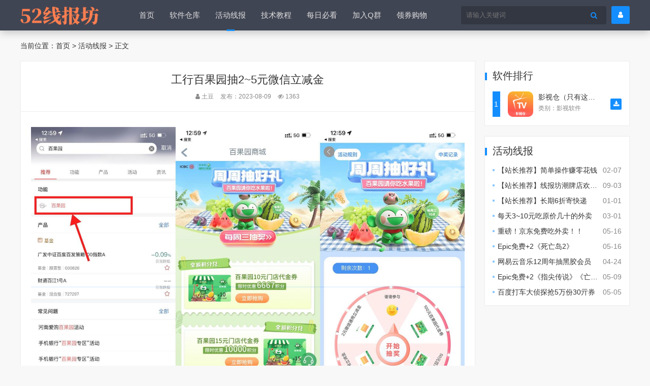

--- FILE ---
content_type: text/html; charset=utf-8
request_url: http://52xbf.com/?id=4405
body_size: 5749
content:

<!DOCTYPE html>
<html>
    <head>
        <meta name="viewport" content="width=device-width,initial-scale=1.0,minimum-scale=1.0,maximum-scale=1.0">
        <meta http-equiv="X-UA-Compatible" content="IE=edge">
        <meta name="renderer" content="webkit">
        <meta http-equiv="Content-Type" content="text/html; charset=utf-8"> 
         
        <title>工行百果园抽2~5元微信立减金-活动线报-线报坊</title>
<meta name="keywords" content="">
<meta name="description" content="行APP搜索“百果园”-&gt;每周三抽奖-&gt;抽2~5元微信立减金或10~100元百果园代金券免责声明本站提供的一切软件、教程和内容信息仅限用于学习和研究目的；不得将上述内容用于商业或者非法用途，否则，一切后果请用户自负。本站信息来,线报坊">
 
                <meta name="generator" content="Z-BlogPHP 1.7.2">
        <link href="http://52xbf.com/zb_users/upload/2020/07/202007221595423305419169.png" type="image/x-icon" rel="icon">
        <link rel="stylesheet" href="http://52xbf.com/zb_users/theme/tx_app/style/css/font-awesome.min.css">
        <link rel="stylesheet" href="http://52xbf.com/zb_users/theme/tx_app/style/css/shiui.min.css">
        <link rel="stylesheet" href="http://52xbf.com/zb_users/theme/tx_app/style/css/swiper-4.2.2.min.css">
                <link rel="stylesheet" href="http://52xbf.com/zb_users/theme/tx_app/style/css/lightgallery.min.css">
        <link rel="stylesheet" href="http://52xbf.com/zb_users/theme/tx_app/style/css/share.min.css">
                <link rel="stylesheet" href="http://52xbf.com/zb_users/theme/tx_app/style/txcstx.min.css?v=2022-07-28">
        <script src="http://52xbf.com/zb_system/script/jquery-2.2.4.min.js"></script>
        <script src="http://52xbf.com/zb_system/script/zblogphp.js"></script>
        <script src="http://52xbf.com/zb_system/script/c_html_js_add.php"></script>
        <script src="http://52xbf.com/zb_users/theme/tx_app/script/swiper-4.2.2.min.js"></script>
                <style>
            body{background-color: #f8f8f8;color: #333333;}a,.btn-border{color: #333333;}.tx-box, .side-box dl,.img-border,.pagebar a, .pagebar .now-page{background-color: #ffffff;}.header,.footer,.nav li ul,.wap-nav{background-color: #404553;}a:hover,.search button,.nav li a:hover,.home-tab .tab-hd li.active,.list-tab1 .tab-hd li.active,.user-tab .tab-hd li.active,.f-blue,.footer a:hover,.btn-border:hover{color:#148eff}.pagebar a:hover,.pagebar .now-page,.tx-color,.tx-title::after,.side-box dl dt::after,.header-user>a,.nav>ul>li>a::after,.ul-spot li a::after,.home-tj li>strong,.home-tj li a:hover,.home-tj li a.on,.item-app1:hover>i.fa,.ranking li:hover>a i.fa,.ranking li.on>a i.fa,.ranking li.on>i:first-child,.swiper-pagination-bullet-active,.side-box dl#divSearchPanel dd > div input[type="submit"]{background-color: #148eff;}.home-tj li>strong::after,.home-tab .tab-hd li.active::after,.list-tab1 .tab-hd li.active::after,.user-tab .tab-hd li.active::after,.tx-text-em a,.tx-text h1, .tx-text h2, .tx-text h3{border-color:#148eff;}.tx-text-em a:hover{box-shadow:inset 0 -10px #148eff;}.footer a,.footer,.nav li a{color: #dfdfdf;}.tx-box, .side-box dl,.tx-text hr, .tx-hr,.img-border,.ranking li,.home-tj li a::after,.btn-border{border-color:#eeeeee;}.item-app1>i.fa,.hover-gray li:hover,.ranking li > a i.fa,.ranking li > i:first-child{background-color: #eeeeee;}.soft-screenshot .swiper-slide img{height:300px;}
        </style>
        <link rel="stylesheet" type="text/css" href="http://52xbf.com/zb_users/plugin/YtUser/ytuser.css"/>
<link href="http://52xbf.com/zb_users/plugin/LightGallery/sources/css/lightgallery.min.css" rel="stylesheet" type="text/css" />
<script src="http://52xbf.com/zb_users/plugin/YtUser/js/ytjs.php" type="text/javascript"></script>
<script src="http://52xbf.com/zb_users/plugin/YtUser/js/layui/layui.all.js" type="text/javascript"></script>
<link rel="stylesheet" type="text/css" href="http://52xbf.com/zb_users/plugin/YtUser/ytuser.css"/>
    </head>
    <body  data-style="off" >
        <div class="header">
            <div class="wide">
                <div class="logo fl"><a href="http://52xbf.com/" title="线报坊"><img src="http://52xbf.com/zb_users/upload/2020/07/202007271595834701484492.png" alt="线报坊"></a></div>
                <div class="wap-nav">
                    <div class="search search-yt fr clearfix">
                                                <div class="header-user fr ml10">
                                                        <a href="javascript:;" class="denglu-on" title="登录"><i class="fa fa-user"></i></a>
                                                    </div>
                                                <form name="search" method="post" action="http://52xbf.com/zb_system/cmd.php?act=search" class="fl"><input name="q" size="11" id="edtSearch" type="text" placeholder="请输入关键词"  autocomplete="off"> <button class="search-submit" id="btnPost" type="submit"><i class="fa fa-search"></i></button></form>
                    </div>
                    <div class="nav fl">
                        <ul class="clearfix">
                            <li class="navbar-item"><a href="http://52xbf.com/" title="">首页</a></li><li class="navbar-item"><a href="http://52xbf.com/?cate=2" title="链接描述">软件仓库</a></li><li class="navbar-item"><a href="http://52xbf.com/?cate=1" title="">活动线报</a></li><li class="navbar-item"><a href="http://52xbf.com/?cate=3" title="">技术教程</a></li><li class="navbar-item"><a href="http://52xbf.com/?cate=16" title="">每日必看</a></li><li class="navbar-item"><a href="http://52xbf.com/?id=946" title="">加入Q群</a></li><li class="navbar-item"><a href="http://www.iqxbf.com" title="">领券购物</a></li>                        </ul>
                    </div>
                </div>
                            </div>
            
            <a href="javascript:;" class="nav-on pchide"><i class="fa fa-bars fa-times"></i></a>
        </div>
        
        <div class="main wide">
        <div class="place mb20">当前位置：<a href="http://52xbf.com/" title="回到线报坊首页">首页</a>
 > <a href="http://52xbf.com/?cate=1" title="查看活动线报中的全部文章">活动线报</a>  > 正文
</div>
    
        <div class="row">
        <div class="col-18 col-m-24">
                                    <div class="tx-box mb20">
    <div class="info-title ta-c pd20">
        <h1 class="f-22 mb10">工行百果园抽2~5元微信立减金</h1>
        <p class="f-12 f-gray">
            <span class="mr10"><i class="fa fa-user"></i> 土豆</span>
            <span class="mr10">发布：2023-08-09</span> 
            <span><i class="fa fa-eye-slash"></i> 1363</span>
                    </p>
    </div>
    <hr class="tx-hr">
    <div class="tx-text pd20-3 f-16 tx-text-em">
        <p style="font-family: &quot;Microsoft Yahei&quot;; box-sizing: border-box; text-size-adjust: none; margin-top: 0px; margin-bottom: 10px; padding: 0px; -webkit-tap-highlight-color: rgba(0, 0, 0, 0); overflow-wrap: break-word; word-break: normal; line-height: 30px; color: rgb(51, 51, 51); font-size: 15px; white-space: normal; background-color: rgb(255, 255, 255);"><a href="http://52xbf.com/zb_users/upload/2023/08/20230809155603169156776351829.jpeg" style="box-sizing: border-box; text-size-adjust: none; color: rgb(27, 84, 188); text-decoration-line: none; overflow-wrap: break-word; word-break: normal; outline: 0px; box-shadow: none;"><img src="http://52xbf.com/zb_users/upload/2023/08/20230809155603169156776351829.jpeg" title="1691557490191775.jpg" alt="QQ图片20230809130440.jpg" style="box-sizing: border-box; text-size-adjust: none; display: inline-block; vertical-align: middle; border: none; overflow-wrap: break-word; word-break: normal; max-width: 100%; margin: 10px 0px; opacity: 0.9; height: auto !important;"/></a></p><p style="font-family: &quot;Microsoft Yahei&quot;; box-sizing: border-box; text-size-adjust: none; margin-top: 0px; margin-bottom: 10px; padding: 0px; -webkit-tap-highlight-color: rgba(0, 0, 0, 0); overflow-wrap: break-word; word-break: normal; line-height: 30px; color: rgb(51, 51, 51); font-size: 15px; white-space: normal; background-color: rgb(255, 255, 255);">行APP搜索“百果园”-&gt;每周三抽奖-&gt;抽2~5元微信立减金或10~100元百果园代金券</p><p><br/></p><br/>
<br/>
<blockquote>
    <p>
免责声明
<br/>
本站提供的一切软件、教程和内容信息仅限用于学习和研究目的；不得将上述内容用于商业或者非法用途，否则，一切后果请用户自负。本站信息来自网络收集整理，版权争议与本站无关。您必须在下载后的24个小时之内，从您的电脑或手机中彻底删除上述内容。如果您喜欢该程序和内容，请支持正版，购买注册，得到更好的正版服务。我们非常重视版权问题，如有侵权请邮件与我们联系处理。敬请谅解！
    </p>
</blockquote>
</p>            </div>
        <div class="info-copy pd20">
        <p class="mb5">版权说明：如非注明，本站文章均为 <a href="http://52xbf.com/" title="线报坊">线报坊</a> 原创，转载请注明出处和附带本文链接；</p>
        <p>本文地址：<a href="http://52xbf.com/?id=4405" title="工行百果园抽2~5元微信立减金">http://52xbf.com/?id=4405</a>；</p>
    </div>
            <div class="info-zan pd20 ta-c">
        <a href="javascript:;"  title="点个赞" class="sf-praise-sdk zan" sfa="click"  data-postid='4405' data-value="1"><i class="fa fa-thumbs-o-up"></i> <p><span class="sf-praise-sdk" sfa="num" data-value="1" data-postid="4405">4</span></p></a>                <a href="javascript:;" class="share-on"><i class="fa fa-share-alt"></i></a>
                                <a href="javascript: void(0)" onclick="YtFavorite('add',4405,this);" title="收藏本文" class="ico-favorite"><i class="fa fa-heart-o"></i></a>
                    </div>
        
    <hr class="tx-hr">
    <div class="info-next pd15">
        <ul class="row">
            <li class="col-12 col-m-24">上一篇：<a  href="http://52xbf.com/?id=4404" title="三得利抽0.1元开7天优酷会员">三得利抽0.1元开7天优酷会员</a></li>
            <li class="col-12 col-m-24 ta-r">下一篇：<a  href="http://52xbf.com/?id=4406" title="自动点击器pro  v2.1.4绿化版">自动点击器pro  v2.1.4绿化版</a></li>
        </ul>
    </div>
</div>


<div class="tx-box mb20">
    <h2 class="tx-title"><strong>相关推荐</strong></h2>
    <div class="pd15-3">
        <ul class="ul-30 ul-spot row mb15">
                                    <li class="col-12 col-m-24">
                <span class="fr f-gray ml10">02-07</span><a href="http://52xbf.com/?id=4" title="【站长推荐】简单操作赚零花钱">【站长推荐】简单操作赚零花钱</a>
            </li>
                        <li class="col-12 col-m-24">
                <span class="fr f-gray ml10">09-03</span><a href="http://52xbf.com/?id=476" title="【站长推荐】线报坊潮牌店欢迎您">【站长推荐】线报坊潮牌店欢迎您</a>
            </li>
                        <li class="col-12 col-m-24">
                <span class="fr f-gray ml10">01-01</span><a href="http://52xbf.com/?id=1290" title="【站长推荐】长期6折寄快递">【站长推荐】长期6折寄快递</a>
            </li>
                        <li class="col-12 col-m-24">
                <span class="fr f-gray ml10">03-01</span><a href="http://52xbf.com/?id=4987" title="每天3~10元吃原价几十的外卖">每天3~10元吃原价几十的外卖</a>
            </li>
                        <li class="col-12 col-m-24">
                <span class="fr f-gray ml10">05-16</span><a href="http://52xbf.com/?id=5511" title="重磅！京东免费吃外卖！！">重磅！京东免费吃外卖！！</a>
            </li>
                        <li class="col-12 col-m-24">
                <span class="fr f-gray ml10">05-16</span><a href="http://52xbf.com/?id=5508" title="Epic免费+2《死亡岛2》">Epic免费+2《死亡岛2》</a>
            </li>
                        <li class="col-12 col-m-24">
                <span class="fr f-gray ml10">04-24</span><a href="http://52xbf.com/?id=5472" title="网易云音乐12周年抽黑胶会员">网易云音乐12周年抽黑胶会员</a>
            </li>
                        <li class="col-12 col-m-24">
                <span class="fr f-gray ml10">03-22</span><a href="http://52xbf.com/?id=5422" title="高德累计打车领古茗买一送一">高德累计打车领古茗买一送一</a>
            </li>
                        <li class="col-12 col-m-24">
                <span class="fr f-gray ml10">05-09</span><a href="http://52xbf.com/?id=5497" title="Epic免费+2《指尖传说》《亡时卫队》">Epic免费+2《指尖传说》《亡时卫队》</a>
            </li>
                        <li class="col-12 col-m-24">
                <span class="fr f-gray ml10">01-24</span><a href="http://52xbf.com/?id=5283" title="2025年支付宝集福攻略来啦！">2025年支付宝集福攻略来啦！</a>
            </li>
                    </ul>
    </div>
</div>


                        
                    </div>
                        <div class="side-box col-6 col-m-24">
            <dl>
    <dt>软件排行</dt>
    <ul class="ranking pd15-5">
                                <li class="on">
            <i>1</i>
            <a href="http://52xbf.com/?id=3744" title="影视仓（只有这个可用）">
                <i class="img-55"><span class="img-box" data-ratio="16:16"><img src="http://52xbf.com/zb_users/upload/2024/05/202405281716865533881927.png" alt="影视仓（只有这个可用）"></span></i>
                <p class="txt-ov">影视仓（只有这个可用）</p>
                <p class="f-12 f-gray">类别：影视软件</p>
                <i class="fa fa-download"></i>
            </a>
        </li>
            </ul>
</dl>


<dl>
    <dt>活动线报</dt>
    <dd>
        <ul class="ul-30 ul-spot">
                        <li><span class="fr f-gray">02-07</span><a href="http://52xbf.com/?id=4" title="【站长推荐】简单操作赚零花钱">【站长推荐】简单操作赚零花钱</a></li>
                        <li><span class="fr f-gray">09-03</span><a href="http://52xbf.com/?id=476" title="【站长推荐】线报坊潮牌店欢迎您">【站长推荐】线报坊潮牌店欢迎您</a></li>
                        <li><span class="fr f-gray">01-01</span><a href="http://52xbf.com/?id=1290" title="【站长推荐】长期6折寄快递">【站长推荐】长期6折寄快递</a></li>
                        <li><span class="fr f-gray">03-01</span><a href="http://52xbf.com/?id=4987" title="每天3~10元吃原价几十的外卖">每天3~10元吃原价几十的外卖</a></li>
                        <li><span class="fr f-gray">05-16</span><a href="http://52xbf.com/?id=5511" title="重磅！京东免费吃外卖！！">重磅！京东免费吃外卖！！</a></li>
                        <li><span class="fr f-gray">05-16</span><a href="http://52xbf.com/?id=5508" title="Epic免费+2《死亡岛2》">Epic免费+2《死亡岛2》</a></li>
                        <li><span class="fr f-gray">04-24</span><a href="http://52xbf.com/?id=5472" title="网易云音乐12周年抽黑胶会员">网易云音乐12周年抽黑胶会员</a></li>
                        <li><span class="fr f-gray">05-09</span><a href="http://52xbf.com/?id=5497" title="Epic免费+2《指尖传说》《亡时卫队》">Epic免费+2《指尖传说》《亡时卫队》</a></li>
                        <li><span class="fr f-gray">05-05</span><a href="http://52xbf.com/?id=5489" title="百度打车大侦探抢5万份30亓券">百度打车大侦探抢5万份30亓券</a></li>
                    </ul>
    </dd>
</dl>




            
        </div>
                    </div>
        </div>
<div class="footer">
        <div class="wide">
        <dl class="row mb10">
                        <center>
   <h2 class="f-18 mb10">52线报坊免责声明</h2>
    <p>本站所发布的全部内容源于互联网搬运，仅限于小范围内传播学习和文献参考，请在下载后24小时内删除，如果有侵权之处请第一时间联系我们删除，敬请谅解！  56476836@qq.com 删除</p>
</dd>
        </center>        </dl>
    </div>
        <div class="copy ta-c f-12">
        <div class="wide">
            <script>var _hmt = _hmt || [];(function() {  var hm = document.createElement("script");  hm.src = "https://hm.baidu.com/hm.js?00016db891044c7979d5cc50f00bc850";  var s = document.getElementsByTagName("script")[0];   s.parentNode.insertBefore(hm, s);})();</script><div style="text-align:center;"><a target="_blank" href="http://beian.miit.gov.cn/" style="display:inline-block;text-decoration:none;height:20px;line-height:20px;"><p style="float:left;height:20px;line-height:20px;margin: 0px 10px 0px 5px; color:#939393;"></p></a></div><script type="text/javascript">document.write(unescape("%3Cspan id='cnzz_stat_icon_1279109117'%3E%3C/span%3E%3Cscript src='https://s9.cnzz.com/stat.php%3Fid%3D1279109117%26online%3D2' type='text/javascript'%3E%3C/script%3E"));</script>        </div>
    </div>
</div>


 <div class="login-box pop-box">
    <div class="pop-con tx-box">
        <h2 class="f-18 mb10"><span>请登录</span></h2>
        <dl class="pd20">
            <form class="js-ajax-form" action="" method="post">
                <dd class="username mb10"><input type="text" name="username" placeholder="用户名" class="tx-input"></dd>
                <dd class="password mb10"><input type="password" name="password" placeholder="密码" class="tx-input"></dd>
                <dd class="checkbox" style="display:none;"> <input type="checkbox" id="chkRemember" name="chkRemember">记住我</dd>
                <dd class="submit mb20"><button type="submit" class="js-ajax-submit tx-btn tx-btn-big tx-color dp-b">登录</button></dd>
            </form>
            <p class="mb10"><a href="http://52xbf.com/?Resetpwd" class="fr">忘记密码</a><a href="http://52xbf.com/?Register">我要注册</a></p>
                    </dl>
    </div>
    <a href="javascript:;" class="pop-off1"><i class="fa fa-times"></i></a>
    </div>
    <script src="http://52xbf.com/zb_system/script/md5.js" type="text/javascript"></script>
    <script src="http://52xbf.com/zb_users/plugin/YtUser/Upgrade.js" type="text/javascript"></script>
        
            <div class="share-box pop-box">
        <div class="pop-con tx-box">
            <h2 class="f-18 mb10"><span>分享到</span></h2>
            <div data-title="工行百果园抽2~5元微信立减金" data-url="http://52xbf.com/?id=4405" id="showbg"></div>
            <div class="pd20">
                                <script src="http://52xbf.com/zb_users/theme/tx_app/script/social-share.min.js"></script>
                <div class="social-share ta-c" data-initialized="true"><a href="#" class="social-share-icon icon-weibo"></a><a href="#" class="social-share-icon icon-qq"></a><a href="#" class="social-share-icon icon-wechat"></a><a href="#" class="social-share-icon icon-qzone"></a></div>
                            </div>
        </div>
        <a href="javascript:;" class="pop-off1"><i class="fa fa-times"></i></a>
    </div>
            
    <div class="gotop tx-color hide"><i class="fa fa-arrow-up"></i></div>
    <div class="wap-nav-off"></div>
    <div class="pop-off2"></div>
    <script src="http://52xbf.com/zb_users/theme/tx_app/script/txcstx.min.js?2022-07-28"></script>
    <script type="text/javascript" src="http://52xbf.com/zb_users/plugin/sf_praise_sdk/js/sf_praise_sdk.js"></script>
<script type="text/javascript">$(document).ready(function(){$("body").lightGallery({selector: ".LightGallery_Item"});});</script>
<script src="http://52xbf.com/zb_users/plugin/LightGallery/sources/js/lightgallery.min.js"></script>
<script src="http://52xbf.com/zb_users/plugin/LightGallery/sources/js/lg-autoplay.min.js"></script>
    </body>

    </html><!--108.45 ms , 18 queries , 5497kb memory , 0 error-->

--- FILE ---
content_type: text/html; charset=utf-8
request_url: http://52xbf.com/zb_users/plugin/YtUser/js/ytjs.php
body_size: 2038
content:
document.onkeydown = function (e) {
	var theEvent = window.event || e;
	var code = theEvent.keyCode || theEvent.which;
	if (code == 13) {
		$("#YtUserbnt").click();
	}
}
function YtFavorite(fvtype, pid, obj) {
	if(fvtype == 'add') {
		var posturl='http://52xbf.com/zb_users/plugin/YtUser/favorite/add.php';
	} else if(fvtype == 'del') {
		var posturl='http://52xbf.com/zb_users/plugin/YtUser/favorite/del.php';
	}
	if (fvtype == 'add' || fvtype == 'del') {
		$.post(posturl, {
			"LogID":pid,
		}
		,
		function(data) {
			var s = data;
			if((s.search("faultCode")>0)&&(s.search("faultString")>0)) {
				YtFavorite_custom(fvtype,s,obj,'failed');
			} else {
				YtFavorite_custom(fvtype,s,obj,'success');
			}
		}
		);
	}
}
function YtFavorite_custom(yt_type,yt_mms,yt_obj,yt_isok) {
	if (yt_isok == 'success') {
		layer.msg(yt_mms);
		if (yt_type == 'add') {
			if (yt_obj) {//有按钮就直接修改按钮内容，否则就弹出提示
				$(yt_obj).text('已收藏');
				//$(yt_obj).removeAttr('onclick');
			} else {
				layer.msg('已加入收藏');
				window.location.reload();
			}
		} else if (yt_type == 'del') {
			if (yt_obj) {//有按钮就直接修改按钮内容，否则就弹出提示
				$(yt_obj).text('已取消');
				//$(yt_obj).removeAttr('onclick');
			} else {
				layer.msg('已取消收藏');
				window.location.reload();
			}
		}
	} else if (yt_isok == 'failed') {
		layer.msg(yt_mms.match("<string>.+?</string>")[0].replace("<string>","").replace("</string>",""));
	}
}
function YtSbuy() {
	$.post('http://52xbf.com/zb_users/plugin/YtUser/YtSbuy.php', {
		"LogID":$("input[name='LogID']").val(),
	}
	,
	function(data) {
		var s =data;
		if((s.search("faultCode")>0)&&(s.search("faultString")>0)) {
			layer.msg(s.match("<string>.+?</string>")[0].replace("<string>","").replace("</string>",""))
		} else {
			var s =data;
			layer.msg(s);
			setTimeout('window.location.reload()',1500);
		}
	}
	);
}
function Upgrade() {
	$.post('http://52xbf.com/zb_users/plugin/YtUser/Upgrade.php', {
		"vipstate":$("input[name='vipstate']:checked").val(),
	}
	,
	function(data) {
		var s =data;
		if((s.search("faultCode")>0)&&(s.search("faultString")>0)) {
			layer.msg(s.match("<string>.+?</string>")[0].replace("<string>","").replace("</string>",""));
			$("#reg_verfiycode").attr("src","http://52xbf.com/zb_system/script/c_validcode.php?id=Upgrade&amp;tm="+Math.random());
		} else {
			var s =data;
			layer.msg(s);
			setTimeout('window.location="http://52xbf.com/?Upgrade"',1500);
		}
	}
	);
}
function Integral() {
	$.post('http://52xbf.com/zb_users/plugin/YtUser/Integral.php', {
		"invitecode":$("input[name='invitecode']").val(),
		"verifycode":$("input[name='verifycode']").val(),
	}
	,
	function(data) {
		var s =data;
		if((s.search("faultCode")>0)&&(s.search("faultString")>0)) {
			layer.msg(s.match("<string>.+?</string>")[0].replace("<string>","").replace("</string>",""));
			$("#reg_verfiycode").attr("src","http://52xbf.com/zb_system/script/c_validcode.php?id=Integral&amp;tm="+Math.random());
		} else {
			var s =data;
			layer.msg(s);
			setTimeout('window.location="http://52xbf.com/?Integral"',1500);
		}
	}
	);
}
function register() {
	$.post('http://52xbf.com/zb_users/plugin/YtUser/register.php', {
		"username":$("input[name='username']").val(),
		"password":$("input[name='password']").val(),
		"repassword":$("input[name='repassword']").val(),
		"email":$("input[name='email']").val(),
		"emailcode":$("input[name='emailcode']").val(),
		"alias":$("input[name='alias']").val(),
		"homepage":$("input[name='homepage']").val(),
		"intro":$("input[name='intro']").val(),
		"verifycode":$("input[name='verifycode']").val(),
		"invitecode":$("input[name='invitecode']").val(),
	}
	,
	function(data) {
		var s =data;
		if((s.search("faultCode")>0)&&(s.search("faultString")>0)) {
			layer.msg(s.match("<string>.+?</string>")[0].replace("<string>","").replace("</string>",""));
			$("#reg_verfiycode").attr("src","http://52xbf.com/zb_system/script/c_validcode.php?id=register&amp;tm="+Math.random());
		} else {
			var s =data;
			layer.msg(s);
			setTimeout('window.location="http://52xbf.com/?Login"',1500);
		}
	}
	);
}
function Ytuser_Login() {
	$.post('http://52xbf.com/zb_users/plugin/YtUser/cmd.php?act=verify', {
		"verifycode":$("input[name='verifycode']").val(),
		"username":$("input[name='edtUserName']").val(),
		"edtPassWord":MD5($("input[name='edtPassWord']").val()),
	}
	,
	function(data) {
		var s =data;
		if((s.search("faultCode")>0)&&(s.search("faultString")>0)) {
			layer.msg(s.match("<string>.+?</string>")[0].replace("<string>","").replace("</string>",""))
		} else {
			var s =data;
			layer.msg(s);
			if( == 0) {
			    setTimeout('window.location="http://52xbf.com/"',1500);
			} else {
			    setTimeout('window.location="http://52xbf.com/?User"',1500);
			}         
		}
	}
	);
}
function Ytuser_allLogin() {//一般用于主题调用，登录后刷新而不是跳转首页，且无验证码
	$.post('http://52xbf.com/zb_users/plugin/YtUser/cmd.php?act=verify', {
		"username":$("input[name='edtUserName']").val(),
		"edtPassWord":MD5($("input[name='edtPassWord']").val()),
	}
	,
	function(data) {
		var s =data;
		if((s.search("faultCode")>0)&&(s.search("faultString")>0)) {
			layer.msg(s.match("<string>.+?</string>")[0].replace("<string>","").replace("</string>",""))
		} else {
			var s =data;
			layer.msg(s);
			setTimeout('window.location.reload()',1500);
		}
	}
	);
}
function resetpwd() {
    layer.msg('正在发送邮件');
	$.post('http://52xbf.com/zb_users/plugin/YtUser/mailto.php', {
		"username":$("input[name='username']").val(),
		"email":$("input[name='email']").val(),
		"verifycode":$("input[name='verifycode']").val(),
	}
	,
	function(data) {
		var s =data;
		if((s.search("faultCode")>0)&&(s.search("faultString")>0)) {
			layer.msg(s.match("<string>.+?</string>")[0].replace("<string>","").replace("</string>",""));
			$("#reg_verfiycode").attr("src","http://52xbf.com/zb_system/script/c_validcode.php?id=resetpwd&amp;tm="+Math.random());
		} else {
			var s =data;
			layer.msg(s);
		}
	}
	);
}
function Resetpassword() {
	$.post('http://52xbf.com/zb_users/plugin/YtUser/resetpassword.php', {
		"username":$("input[name='username']").val(),
		"hash":$("input[name='hash']").val(),
		"password":$("input[name='password']").val(),
		"repassword":$("input[name='repassword']").val(),
		"verifycode":$("input[name='verifycode']").val(),
	}
	,
	function(data) {
		var s =data;
		if((s.search("faultCode")>0)&&(s.search("faultString")>0)) {
			layer.msg(s.match("<string>.+?</string>")[0].replace("<string>","").replace("</string>",""));
			$("#reg_verfiycode").attr("src","http://52xbf.com/zb_system/script/c_validcode.php?id=Resetpassword&amp;tm="+Math.random());
		} else {
			var s =data;
			layer.msg(s);
			setTimeout('window.location="http://52xbf.com/?Login"',1500);
		}
	}
	);
}
function Changepassword() {
	$.post('http://52xbf.com/zb_users/plugin/YtUser/changepassword.php', {
		"password":$("input[name='password']").val(),
		"newpassword":$("input[name='newpassword']").val(),
		"repassword":$("input[name='repassword']").val(),
		"token":$("input[name='token']").val(),
		"verifycode":$("input[name='verifycode']").val(),
	}
	,
	function(data) {
		var s =data;
		if((s.search("faultCode")>0)&&(s.search("faultString")>0)) {
			layer.msg(s.match("<string>.+?</string>")[0].replace("<string>","").replace("</string>",""));
			$("#reg_verfiycode").attr("src","http://52xbf.com/zb_system/script/c_validcode.php?id=Changepassword&amp;tm="+Math.random());
		} else {
			var s =data;
			layer.msg(s);
			setTimeout('window.location="http://52xbf.com/?Login"',1500);
		}
	}
	);
}
function checkInfo() {
	$.post('http://52xbf.com/zb_users/plugin/YtUser/cmd.php?act=MemberPst&token=4926cacc660679f4db39ff2e50b95d7b',{
	    "ID":$("input[name='ID']").val(),
	    "Guid":$("input[name='Guid']").val(),
		"Alias":$("input[name='Alias']").val(),
		"Email":$("input[name='Email']").val(),
	    "HomePage":$("input[name='HomePage']").val(),
		"Intro":$("textarea[name='Intro']").val(),
		"verifycode":$("input[name='verifycode']").val(),
	}
	,
	function(data) {
		var s =data;
		if((s.search("faultCode")>0)&&(s.search("faultString")>0)) {
			layer.msg(s.match("<string>.+?</string>")[0].replace("<string>","").replace("</string>",""))
			$("#reg_verfiycode").attr("src","http://52xbf.com/zb_system/script/c_validcode.php?id=User&amp;tm="+Math.random());
		} else {
			var s =data;
			layer.msg(s);
			setTimeout('window.location="http://52xbf.com/?User"',1500);
		}
	}
	);
}
function YtSign() {
	$.post('http://52xbf.com/zb_users/plugin/YtUser/common/sign.php',
	function(data) {
		var s = data;
		layer.msg(s);
	}
	);
}
function ytmobilecode() {
    layer.msg('正在发送验证码');
	$.post('http://52xbf.com/zb_users/plugin/YtUser/common/mobilecode.php', {
		"email":$("input[name='email']").val(),
		"verifycode":$("input[name='verifycode']").val(),
	}
	,
	function(data) {
		var s = data;
		if((s.search("faultCode")>0)&&(s.search("faultString")>0)) {
			layer.msg(s.match("<string>.+?</string>")[0].replace("<string>","").replace("</string>",""))
			$("#reg_verfiycode").attr("src","http://52xbf.com/zb_system/script/c_validcode.php?id=register&amp;tm="+Math.random());
		} else {
			layer.msg(s);
		}
	}
	);
}
function Ytbuy() {//本来应该已经弃用了，但是天兴APP模板的APP下载调用了这个，所以只能加上
	$.post('http://52xbf.com/zb_users/plugin/YtUser/Ytbuy.php', {
		"LogID":$("input[name='LogID']").val(),
		"verifycode":$("input[name='verifycode']").val(),
	}
	,
	function(data) {
		var s =data;
		if((s.search("faultCode")>0)&&(s.search("faultString")>0)) {
			layer.msg(s.match("<string>.+?</string>")[0].replace("<string>","").replace("</string>",""))
		} else {
			var s =data;
			layer.msg(s);
			setTimeout(window.location="http://52xbf.com/?buy&uid="+$("input[name='LogID']").val(),1500);
		}
	}
	);
}
function onlinepay() {//在线支付
	$.post('http://52xbf.com/zb_users/plugin/YtUser/onlinepay.php', {
		"payjifen":$("input[name='payjifen']").val(),
		"payment_way":$("input[name='payment_way']:checked").val(),
	}
	,
	function(data) {
		var s =data;
		if((s.search("faultCode")>0)&&(s.search("faultString")>0)) {
			layer.msg(s.match("<string>.+?</string>")[0].replace("<string>","").replace("</string>",""));
			$("#reg_verfiycode").attr("src","http://52xbf.com/zb_system/script/c_validcode.php?id=Integral&amp;tm="+Math.random());
		} else {
			var s =data;
			if(s.search("form")>=0) {
			    document.write(s);
			} else {
			    layer.msg(s);
			}
		}
	}
	);
}function 注释Ytbuypay() {
	$.post('http://52xbf.com/zb_users/plugin/YtUser/Ytbuypay.php', {
		"LogID":$("input[name='LogID']").val(),
	}
	,
	function(data) {
		var s =data;
		if((s.search("faultCode")>0)&&(s.search("faultString")>0)) {
			var yt=s.match("<string>.+?</string>")[0].replace("<string>","").replace("</string>","");
			layer.msg(yt);
			if(yt =="余额不足，请充值.") {
				window.location='http://52xbf.com/?Integral';
			}
		} else {
			var s =data;
			layer.msg(s);
			setTimeout(window.location=$("input[name='LogUrl']").val(),1500);
		}
	}
	);
}
function 注释checkArticleInfo() {
	$.post('http://52xbf.com/zb_users/plugin/YtUser/articleInfo.php', {
		"Title":$("input[name='Title']").val(),
		"Alias":$("input[name='Alias']").val(),
		"Tag":$("input[name='Tag']").val(),
		"CateID":$("*[name='CateID']").val(),
		"Content":editor.getContent(),
		"token":$("input[name='token']").val(),
		"verifycode":$("input[name='verifycode']").val(),
	}
	,
	function(data) {
		var s =data;
		if((s.search("faultCode")>0)&&(s.search("faultString")>0)) {
			layer.msg(s.match("<string>.+?</string>")[0].replace("<string>","").replace("</string>",""));
			$("#reg_verfiycode").attr("src","http://52xbf.com/zb_system/script/c_validcode.php?id=Articleedt&amp;tm="+Math.random());
		} else {
			var s =data;
			layer.msg(s);
			window.location='http://52xbf.com/?Articlelist';
		}
	}
	);
}
function 注释Certifi() {
	$.post('http://52xbf.com/zb_users/plugin/YtUser/common/certifi.php', {
		"name":$("input[name='name']").val(),
		"idcard":$("input[name='idcard']").val(),
		"token":$("input[name='token']").val(),
		"verifycode":$("input[name='verifycode']").val(),
	}
	,
	function(data) {
		var s =data;
		if((s.search("faultCode")>0)&&(s.search("faultString")>0)) {
			layer.msg(s.match("<string>.+?</string>")[0].replace("<string>","").replace("</string>",""));
			$("#reg_verfiycode").attr("src","http://52xbf.com/zb_system/script/c_validcode.php?id=Certifi&amp;tm="+Math.random());
		} else {
			var s =data;
			layer.msg(s);
			setTimeout('window.location="http://52xbf.com/?Certifi"',1500);
		}
	}
	);
}
function 注释Nameedit() {
	$.post('http://52xbf.com/zb_users/plugin/YtUser/nameedit.php', {
		"name":$("input[name='name']").val(),
		"rename":$("input[name='rename']").val(),
		"token":$("input[name='token']").val(),
		"verifycode":$("input[name='verifycode']").val(),
	}
	,
	function(data) {
		var s =data;
		if((s.search("faultCode")>0)&&(s.search("faultString")>0)) {
			layer.msg(s.match("<string>.+?</string>")[0].replace("<string>","").replace("</string>",""));
			$("#reg_verfiycode").attr("src","http://52xbf.com/zb_system/script/c_validcode.php?id=Nameedit&amp;tm="+Math.random());
		} else {
			var s =data;
			layer.msg(s);
			setTimeout('window.location="http://52xbf.com/?User"',1500);
		}
	}
	);
}


--- FILE ---
content_type: text/css
request_url: http://52xbf.com/zb_users/theme/tx_app/style/txcstx.min.css?v=2022-07-28
body_size: 5269
content:
body{background:#f8f8f8;font-size:14px}a{text-decoration:none;color:#333;transition:all .35s ease 0s;outline:0}a:hover{text-decoration:none;outline:0}.pd15-5{padding:7px 15px}.row{margin-left:-9px;margin-right:-9px}[class*=col-]{padding-left:9px;padding-right:9px}.row1{margin-left:-5px;margin-right:-5px}[class*=col1-]{padding-left:5px;padding-right:5px}.row2{margin-left:0;margin-right:0}[class*=col2-]{padding-left:0;padding-right:0}.pagebar .now-page,.pagebar a{padding:0 12px;line-height:32px;display:inline-block;background-color:#fff;margin:2px;border-radius:2px}.pagebar .now-page,.pagebar a:hover{color:#fff}.tx-comments>ul.msg{margin-bottom:10px;border:1px solid #eee;padding:15px;border-radius:4px}.msg img.avatar{float:left;margin-right:10px;border-radius:5px;width:45px;height:45px;border-radius:50%;-webkit-transition:.4s;-webkit-transition:-webkit-transform .4s ease-out;transition:transform .4s ease-out;-moz-transition:-moz-transform .4s ease-out}.commons li:hover img,li.msgname:hover img.avatar{transform:rotateZ(60deg);-webkit-transform:rotateZ(60deg);-moz-transform:rotateZ(60deg)}.msg li.msgname p.commentname{line-height:22px;font-size:12px;margin-bottom:5px}.msg li.msgname small{color:#aaa;font-size:12px}.msg li.msgname small a,.tx-comment label,.tx-comments label{display:none}.msg li.msgname:hover small a{display:inline-block}.msg li ul.msg{margin-top:12px;padding:10px;border:1px solid #ededed;border-radius:4px;box-shadow:0 0 2px rgba(0,0,0,.05)}.tx-comment input{line-height:30px;height:30px;font-size:14px;width:100%;border:0;padding-left:8px}.tx-comment textarea{border:0;height:120px;width:100%;font-size:14px;display:block;padding:10px}.tx-comment-box{border:1px solid #ddd;border-radius:4px;padding:4px;position:relative;background:#fff;margin-bottom:6px}.tx-comment-ul4{float:left;width:49.5%}.tx-comment-ul3{float:left;width:32.66%}.tx-comment .tx-comment-ul4:nth-child(2n){float:right}.tx-comment .tx-comment-ul3-2{margin:0 1%}.tx-comment-box img.tx-code{position:absolute;right:4px;top:4px;height:30px;width:auto}.tx-comment-box input.button{border:0;border-radius:0 0 2px 0;line-height:40px;height:40px;width:100px;color:#fff;position:absolute;right:0;bottom:0}.tx-comment-textarea{width:100%;clear:both}.reply-frm{margin-top:15px}.dnwu,.hide{display:none}.show{display:block}.po-r{position:relative}.gg-box img{width:100%;display:block}.img-box{overflow:hidden;display:block;position:relative;width:100%;height:0}.img-box[data-ratio="16:9"]{padding-top:72%}.img-box[data-ratio="16:8"]{padding-top:50%}.img-box[data-ratio="16:16"]{padding-top:100%}.img-box img{-o-object-fit:cover;object-fit:cover;transition:all .6s;position:absolute;left:0;top:0;width:100%;height:100%}.app-img-box img{border-radius:5px}.app-img-box:hover img{border-radius:10px}.side-box dl dt,.tx-title{font-size:20px;padding:15px 15px 0 15px;line-height:27px;position:relative}.side-box dl dt::after,.tx-title::after{content:"";position:absolute;left:0;top:22px;width:4px;height:15px}.side-box dl,.tx-box{box-shadow:0 0 1px rgba(0,0,0,.05);border:1px solid #eee;background-color:#fff;display:block}.gg-box{overflow:hidden}.header{position:fixed;top:0;left:0;width:100%;z-index:99;box-shadow:0 5px 15px rgba(0,0,0,.2)}.logo{padding:10px 0;margin-right:50px}.logo a,.logo img{display:block;line-height:1;height:40px;width:auto}.search{padding:12px 0}.search form{width:286px;background-color:rgba(0,0,0,.2);position:relative;padding-right:50px;border-radius:3px}.search input{width:100%;padding:0 10px;border:0;line-height:36px;height:36px;color:#eee;font-size:13px;background-color:transparent}.search button{position:absolute;right:0;top:0;border:0;width:50px;line-height:36px;height:36px;text-align:center;background-color:transparent}.header-user>a{display:block;width:36px;height:35px;line-height:35px;color:#fff;text-align:center;border-radius:3px}.header-user>a:hover{opacity:.9;color:#fff}.nav li{position:relative;float:left;margin-left:30px}.nav li a{display:block;line-height:60px;color:#eee;font-size:15px}.nav>ul>li>a::after{content:"";display:block;position:absolute;left:50%;bottom:-1px;height:3px;width:0;-webkit-transition:all .4s;-moz-transition:all .4s;-o-transition:all .4s;transition:all .4s}.nav li a:hover::after,.nav li.on a::after{width:16px;margin-left:-8px}.nav li ul{position:absolute;left:-30px;top:80px;background-color:#404553;-webkit-transition:all .4s;-moz-transition:all .4s;-o-transition:all .4s;transition:all .4s;z-index:0;opacity:0;visibility:hidden}.nav li ul li{margin:0}.nav li ul li a{white-space:nowrap;line-height:30px;font-size:13px;color:#fff;padding:0 30px}.nav li:hover ul{top:48px;padding:6px 0;opacity:1;visibility:visible}.main{padding-top:80px}.ico-jian{display:inline-block;line-height:20px;height:20px;font-style:normal;background-color:red;color:#fff;padding:0 5px;border-radius:3px;font-size:12px;vertical-align:text-top;margin-top:3px}.btn-line{border:1px solid #5fb878;background-color:transparent;color:#5fb878}.btn-line:hover{background-color:#5fb878}.ul-spot li a{position:relative;padding-left:10px}.ul-spot li a::after{content:"";position:absolute;left:0;top:50%;width:4px;height:4px;margin-top:-2px;border-radius:1px;opacity:.5}.home-tj li{display:flex;flex-wrap:wrap}.home-tj li>*{margin:0 20px 15px 0;line-height:26px}.home-tj li>strong{color:#fff;padding:0 10px;position:relative}.home-tj li>strong::after{content:"";position:absolute;right:-4px;top:50%;margin-top:-6px;border-top:6px solid transparent!important;border-bottom:6px solid transparent!important;border-left:6px solid #148eff}.home-tj li a{position:relative;padding:0 10px}.home-tj li a::after{content:"";position:absolute;left:-10px;top:20%;width:1px;height:60%;border-left:1px solid #eee}.home-tj li a:nth-child(2)::after{display:none}.home-tj li a.on,.home-tj li a:hover{color:#fff}.home-flash .swiper-slide img{width:100%;height:307px;-o-object-fit:cover;object-fit:cover}.swiper-container .swiper-button-next,.swiper-container .swiper-button-prev{background-image:none;background-color:rgba(0,0,0,.6);color:#fff;line-height:44px;text-align:center;-webkit-transition:all .4s;-moz-transition:all .4s;-o-transition:all .4s;transition:all .4s}.swiper-button-next{right:-40px}.swiper-button-prev{left:-40px}.swiper-container:hover .swiper-button-next{right:0}.swiper-container:hover .swiper-button-prev{left:0}.tab-hd li{cursor:pointer}.home-tab .tab-hd{border-bottom:1px solid #eee}.home-tab .tab-hd li{float:left;line-height:40px;padding:0 20px;position:relative;font-size:17px}.home-tab .tab-hd li.active::after,.list-tab1 .tab-hd li.active::after,.user-tab .tab-hd li.active::after{content:"";display:block;position:absolute;bottom:0;left:50%;margin-left:-10px;width:20px;border-bottom:3px solid #148eff}.home-tab-li li{padding:8px 80px 8px 35px;position:relative;line-height:22.4px}.home-tab-li li>i{position:absolute;left:15px;top:8px;color:#ed7263;font-style:normal;z-index:10}.home-tab-li li>a{transition:all 0s ease 0s;white-space:nowrap;overflow:hidden;text-overflow:ellipsis}.home-tab-li li>a .img-70,.home-tab-li li>a p{display:none}.home-tab-li li a>span{position:absolute;right:15px;top:10px}.home-tab-li li.on{background:#f7f7f7;padding:15px;line-height:24px}.home-tab-li li.on>a .img-70,.home-tab-li li.on>a p{display:block}.home-tab-li li.on a>span{display:none}.home-tab-li li.on>i{background-color:red;width:20px;height:20px;color:#fff;text-align:center;top:15px;left:10px}.info-con{line-height:1.7}.home-tab-li li.on>a{display:block;position:relative;z-index:5;padding-left:95px;min-height:78px}.home-tab-li li.on>a .img-70{position:absolute;left:0;top:0}.pd15-4{padding:30px 15px 10px 15px}.ico-title{position:absolute;left:15px;top:0;display:block;padding:0 20px;color:#fff;line-height:24px}.item-box section{overflow:hidden}.i100{width:100px}.i150{width:150px}.img-left{display:block;position:relative;z-index:5;padding-left:95px;min-height:80px}.img-left .img-70{position:absolute;left:0;top:0}.img-70{width:80px;height:80px;display:inline-block}.img-90{width:100px;height:100px;display:inline-block}.img-55{width:50px;height:50px;display:inline-block}.img-border{display:block;border:1px solid #eee;padding:15px;border-radius:2px;box-shadow:0 0 1px rgba(0,0,0,.05);background-color:#fff}.img-border:hover,.tx-box:hover{box-shadow:0 1px 10px rgba(0,0,0,.05)}.home-img li a{display:block;margin-bottom:10px}.home-img img{width:100%;display:block;line-height:1;-o-object-fit:cover;object-fit:cover}.img-50 img{height:150px}.img-100 img{height:300px}.item-app1{display:block;position:relative;padding:0 80px 0 120px;min-height:100px}.item-app1 .img-90{position:absolute;left:0;top:0}.item-app1>i.fa{position:absolute;right:0;top:50%;margin-top:-25px;width:50px;height:50px;line-height:50px;text-align:center;border-radius:50%}.a-hover-h:hover p{color:#888}.item-app1:hover>i.fa{color:#fff}.item-news{display:block;position:relative;padding-left:150px}.item-news>i{display:block;position:absolute;left:0;top:0;width:135px}.img-box-hover>a{display:block;overflow:hidden;position:relative}.img-box-hover>a>small{position:absolute;bottom:-40px;left:0;width:100%;padding:0 15px;background:rgba(255,255,255,.8);-webkit-transition:bottom .4s;-moz-transition:bottom .4s;-ms-transition:bottom .4s;-o-transition:bottom .4s;transition:bottom .4s;line-height:40px;height:40px;overflow:hidden}.img-box-hover>a:hover>small{bottom:0}.img-box-hover>a:hover>small{display:block}.img-box-hover h3{padding:15px}.hover-gray li{transition:all .45s ease 0s}.hover-gray li:hover{box-shadow:0 1px 10px rgba(0,0,0,.03)}.ranking li{padding:10px 0 10px 30px;border-bottom:1px solid #eee;position:relative;line-height:22px}.ranking li:last-child{border-bottom:0}.ranking li>i:first-child{position:absolute;left:0;top:10px;width:15px;background-color:#eee;color:#999;font-style:normal;text-align:center}.ranking li a,.ranking li.on p.f-12{display:block}.ranking li a{padding-right:50px;position:relative}.ranking li a>i.img-55,.ranking li p.f-12{display:none}.ranking li>a i.fa{position:absolute;right:0;top:50%;width:22px;height:22px;margin-top:-11px;text-align:center;line-height:22px;font-size:12px;border-radius:2px;color:#999;background-color:#eee}.ranking li.on a{position:relative;padding-left:60px;min-height:50px}.ranking li.on a>i.img-55{position:absolute;left:0;top:0;display:block}.ranking li.on>a i.fa,.ranking li:hover>a i.fa{color:#fff}.ranking li.on>i:first-child{height:50px;line-height:50px;color:#fff}.info-con h2,.info-con h3,.info-con h4,.info-con p{margin-bottom:8px}.info-con ol li{list-style:decimal}.info-con h2,.info-con h3{border-left:4px solid #ddd;background-color:rgba(102,128,153,.05);padding:10px 20px;font-size:18px}.info-con h3{font-size:18px}.info-con iframe,.info-con img{max-width:100%!important}.info-con img{height:auto!important}.info-con blockquote{border-left:10px solid rgba(102,128,153,.075);background-color:rgba(102,128,153,.05);border-radius:0 5px 5px 0;padding:15px 20px;margin:0 0 6px 0;color:#666}.tx-text-em a{border-bottom:2px solid #84cf6d;text-decoration:none}.tx-text-em a:hover{-webkit-transition:box-shadow .2s linear;transition:box-shadow .2s linear;box-shadow:inset 0 -10px #84cf6d;color:#000}.tx-text hr{margin-bottom:10px}.soft-box{position:relative}.soft-box>div{position:absolute;bottom:0;right:0;width:100px}.soft-box>ul{margin-bottom:18px}.soft-down a{padding:0 33px;position:relative;z-index:50}.soft-down a>span{position:absolute;top:60px;left:0;width:100%;height:auto;background-color:#fff;padding:2px;border:5px solid #aaa;-webkit-transition:all .4s;-moz-transition:all .4s;-o-transition:all .4s;transition:all .4s;z-index:0;color:#999;text-align:center;opacity:0;visibility:hidden}.soft-down a>span::after{content:"";position:absolute;top:-20px;left:50%;margin-left:-5px;width:0;height:0;border-width:10px;border-color:transparent transparent #aaa transparent;border-style:solid}.soft-down a:hover>span{top:40px;opacity:1;visibility:visible}.soft-down a em{display:block;line-height:1;margin-bottom:6px}.btn-border{background-color:transparent;border:1px solid #ddd;color:#333}.soft-screenshot .swiper-slide img{width:100%;height:300px;-o-object-fit:cover;object-fit:cover}.side-box dl{margin-bottom:20px}.side-box dl dd{padding:10px 15px}.side-box dl dd ul::after{display:table;content:" ";clear:both}.side-box dl dd ul li{white-space:nowrap;overflow:hidden;text-overflow:ellipsis;line-height:2}.side-box dl#divArchives ul li,.side-box dl#divCatalog ul li,.side-box dl#divFavorites ul li,.side-box dl#divLinkage ul li,.side-box dl#divTags ul li{float:left;width:48%}.side-box dl#divArchives ul li:nth-child(2n),.side-box dl#divCatalog ul li:nth-child(2n),.side-box dl#divFavorites ul li:nth-child(2n),.side-box dl#divLinkage ul li:nth-child(2n),.side-box dl#divTags ul li:nth-child(2n){float:right}.side-box dl table{width:100%;border-collapse:collapse}.side-box dl table td,.side-box dl table th{border:1px solid #ddd;padding:5px;overflow:hidden;text-align:center}.side-box dl table caption{margin-bottom:10px}.side-box dl table td a{color:#e25239}.side-box dl#divSearchPanel dd form{display:block;position:relative;width:100%;padding-right:50px}.side-box dl#divSearchPanel dd>div input[type=text]{width:100%;border:0;padding:0 10px;line-height:30px;background-color:#e7e2dd}.side-box dl#divSearchPanel dd>div input[type=submit]{position:absolute;right:0;top:0;width:50px;height:30px;line-height:30px;text-align:center;color:#fff;border:0;border-radius:0;padding:0;background-color:#e25239}.side-zt li{margin-bottom:15px}.side-zt li:last-child{margin-bottom:0}.more{vertical-align:middle;display:inline-block}.last-li li:last-child{margin-bottom:0}.info-zan>a{display:inline-block;width:50px;height:50px;border-radius:50%;text-align:center;margin:0 5px;color:#eee;overflow:hidden}.info-zan>a:hover{color:#fff}.info-zan>a.zan{line-height:14px;padding-top:9px;font-size:12px;background:#ff6838}.info-zan>a i{font-size:18px;color:#999;line-height:20px;line-height:50px;color:#eee;margin:0;padding:0}.info-zan>a.zan i{line-height:20px}.info-zan>a.share-on{background:#34a9ff}.info-zan>a.ico-favorite{background:red;line-height:50px;font-size:12px}.share-box ul li{margin-right:10px;line-height:32px;display:inline-block}.share-box ul li a{display:block;text-indent:-9999px;overflow:hidden;background:url(img/share_icon.png) no-repeat;width:32px;height:32px;border-radius:3px}.share-box ul li.share_weibo a{background-position:-42px 0}.share-box ul li.share_qwei a{background-position:-84px 0}.share-box ul li.share_baidu a{background-position:-126px 0}.share-box ul li.share_renren a{background-position:-168px 0}.share-box ul li.share_kaixin a{background-position:-210px 0}.links{padding:15px 0 0 15px}.links li{float:left;margin:0 15px 15px 0}.footer{color:#ddd;background-image:url(img/foot-bg.png)}.footer>.wide{padding:30px 0 0 0}.footer a{color:#dfdfdf}.copy{background-color:rgba(0,0,0,.1);padding:15px 0}.foot-code img{width:100%;height:auto}.gotop{position:fixed;bottom:40px;right:20px;width:50px;height:50px;line-height:50px;text-align:center;color:#fff;border-radius:50%;cursor:pointer;z-index:1999}.gotop:hover{opacity:.8}.gotop i{font-size:20px}.alert{border:1px solid transparent}.alert-danger{color:#a94442;background-color:#f2dede;border-color:#ebccd1}.alert-warning{color:#8a6d3b;background-color:#fcf8e3;border-color:#faebcc}.alert-success{color:#3c763d;background-color:#dff0d8;border-color:#d6e9c6}.style-on{display:inline-block;width:35px;height:35px;line-height:35px;text-align:center;background-color:rgba(0,0,0,.2);margin:12px 10px 0 0;border-radius:3px;color:#eee}.tx-night{background-color:#111;color:#eee}.tx-night .header{box-shadow:0 5px 15px rgba(0,0,0,.5)}.tx-night .footer,.tx-night .footer a,.tx-night .nav li a,.tx-night a{color:#f1f1f1}.tx-night .footer,.tx-night .header,.tx-night .img-border,.tx-night .nav li ul,.tx-night .pagebar a,.tx-night .side-box dl,.tx-night .tx-box,.tx-night .wap-nav{background-color:#293238}.tx-night .btn-border,.tx-night .home-tab .tab-hd,.tx-night .home-tj li a::after,.tx-night .img-border,.tx-night .pop-con>h2,.tx-night .ranking li,.tx-night .side-box dl,.tx-night .tx-box,.tx-night .tx-comment-box,.tx-night .tx-comments>ul.msg,.tx-night .tx-hr,.tx-night .tx-text hr{border-color:#292929}.tx-night .home-tab-li li.on,.tx-night .hover-gray li:hover,.tx-night .img-box-hover>a>small,.tx-night .item-app1>i.fa,.tx-night .ranking li>a i.fa,.tx-night .ranking li>i:first-child,.tx-night .tx-comment-box{background-color:rgba(0,0,0,.2)}.tx-night .tx-comment input[type=text],.tx-night .tx-comment textarea{background-color:transparent;color:#ddd}@-webkit-keyframes xuanzhuan{0%{-webkit-transform:rotate(0)}50%{-webkit-transform:rotate(180deg)}100%{-webkit-transform:rotate(360deg)}}.pop-off2{position:fixed;left:0;top:0;width:100%;height:100%;background-color:rgba(0,0,0,.9);z-index:100;display:none}.pop-box{position:fixed;left:50%;top:10px;width:400px;margin-left:-200px;z-index:101;-webkit-transition:all .3s;-moz-transition:all .3s;-o-transition:all .3s;transition:all .3s;opacity:0;visibility:hidden}.pop-box-on{opacity:1;visibility:visible}.pop-con>h2{border-bottom:1px solid #eee;padding:10px 15px}.tx-social>p{position:relative;line-height:40px}.tx-social>p:after{display:block;content:" ";width:30%;height:1px;position:absolute;top:50%;left:0;z-index:1;border-bottom:1px solid #ddd}.tx-social>p:before{display:block;content:" ";width:30%;height:1px;position:absolute;top:50%;right:0;z-index:1;border-bottom:1px solid #ddd}.tx-social>p>span{position:relative;z-index:2;padding:0 20px}.tx-social>a{display:inline-block;width:40px;height:40px;border-radius:50%;line-height:40px;color:#fff}.tx-social>a:hover{color:#fff;opacity:.9}.pop-box>a.pop-off1{position:absolute;top:0;right:5px;line-height:40px;width:30px;background-color:rgba(0,0,0,.8);text-align:center;color:#fff;border-radius:0 0 50px 50px;z-index:10}.pop-box>a.pop-off1:hover{color:#fff;opacity:.9}.pop-box>a.pop-off1:hover i{animation:xuanzhuan 1s infinite linear}@media screen and (max-width:1198px){.wide{padding-left:10px;padding-right:10px}.col-1,.col-10,.col-11,.col-12,.col-13,.col-14,.col-15,.col-16,.col-17,.col-18,.col-19,.col-2,.col-20,.col-21,.col-22,.col-23,.col-24,.col-25,.col-3,.col-4,.col-5,.col-6,.col-7,.col-8,.col-9{width:auto}.col-m-1{width:4.1666%}.col-m-2{width:8.3332%}.col-m-3{width:12.4998%}.col-m-4{width:16.6664%}.col-m-5{width:20.833%}.col-m-6{width:24.9996%}.col-m-7{width:29.1662%}.col-m-8{width:33.3328%}.col-m-9{width:37.4994%}.col-m-10{width:41.666%}.col-m-11{width:45.8326%}.col-m-12{width:50%}.col-m-13{width:54.1658%}.col-m-14{width:58.3324%}.col-m-15{width:64.499%}.col-m-16{width:66.6656%}.col-m-17{width:70.8322%}.col-m-18{width:74.9988%}.col-m-19{width:79.1654%}.col-m-20{width:83.332%}.col-m-21{width:87.4986%}.col-m-22{width:91.6652%}.col-m-23{width:95.8318%}.col-m-24{width:100%}.info-con img{width:auto!important;height:auto!important}.wap-nav{position:fixed;right:-300px;top:0;width:260px;height:100%;background-color:#404553;z-index:50;overflow-y:scroll}.nav,.search{float:none}.nav li{margin:0;width:100%;float:none;position:relative}.nav li .nav-drop{position:absolute;top:0;right:0;display:inline-flex;align-items:center;justify-content:center;width:40px;height:40px;z-index:10;color:#fff;font-weight:100;font-size:.8em;cursor:pointer}.nav li::after{content:"";position:absolute;bottom:0;left:0;width:100%;height:1px;border-bottom:1px solid rgba(0,0,0,.2)}.nav>ul>li>a{line-height:40px;padding:0 20px}.nav>ul>li.on>a::after{left:0;bottom:auto;top:13px;width:3px;height:14px;margin:0}.nav li ul{position:relative;opacity:1;visibility:visible;top:auto;padding-left:40px;left:auto;display:none;transition:all 0s}.nav li:hover ul{padding:0 0 0 40px;top:auto}.nav>ul>li ul li a{line-height:36px;padding:0}.nav>ul>li ul li:last-child{border-bottom:0}.logo a,.logo img{height:30px}.nav-on{position:absolute;right:10px;top:0;line-height:50px;color:#fff;z-index:10;display:block}.search{padding:10px;position:relative}.search form{width:100%}.search-yt{padding:10px 55px 10px 10px}.header-user{position:absolute;right:10px;top:10px}.wap-nav-off{position:fixed;top:0;left:0;width:100%;height:100%;background-color:rgba(0,0,0,.5);z-index:98;display:none}.main{padding-top:60px}.side-box dl{margin-bottom:12px}.home-flash .swiper-slide img{height:auto}.home-top li:last-child{display:none}.footer{text-align:center}.footer>.wide{padding:20px 10px 0 10px}.foot-code img{max-width:180px}.home-tj li>*{margin:0 10px 8px 0}.info-next .ta-r{text-align:left;margin-top:10px}.style-on{background-color:transparent;margin:0 25px 0 0;line-height:50px;height:50px}}@media screen and (max-width:460px){.wide{padding-left:8px;padding-right:8px}.row{margin-left:-4px;margin-right:-4px}[class*=col-]{padding-left:4px;padding-right:4px}.foot-code img{max-width:120px}.soft-down{display:flex}.soft-down a{padding:0 12px;flex:1}.soft-down a:last-child{margin-right:0}.wap-btn-1 a{width:100%;margin-right:0}.wap-btn-2 a{width:49%}.soft-wrap{position:relative;padding-bottom:100px}.soft-box>ul{margin-bottom:8px}.soft-wrap dd.col-20{padding-left:12px}.soft-wrap .col-m-19{position:inherit}.soft-box{position:absolute;bottom:12px;left:0;width:100%;padding-left:12px;padding-right:12px}.wap-12-1 .col-m-12{width:100%}.i150{width:70px}.item-app1>p.f-gray1,.item-box section>p{display:none}.item-box section h2{line-height:24px;max-height:48px;white-space:normal;font-size:15px}.soft-down a:hover>span{display:none}.item-app1 .img-90{width:70px}.item-app1{padding:0 60px 0 80px;min-height:70px}.gotop{bottom:10px;right:10px;width:30px;height:30px;line-height:30px}.gotop i{font-size:13px}.pop-box{width:90%;left:5%;margin-left:0}.img-wap-left{padding:0 5em 0 4em;min-height:3em}.img-wap-left .img-70{width:3em;height:3em}.img-wap-left p:last-child{position:absolute;right:0;top:0}}@media screen and (max-width:310px){.wap-12 .col-m-12{width:100%}}

--- FILE ---
content_type: text/css
request_url: http://52xbf.com/zb_users/plugin/YtUser/ytuser.css
body_size: 357
content:
.cp-login,.cp-vrs{display: block!important;}
.cp-login>p>a{display: inline-block!important;margin:0 10px 0 0!important;}
.ds-login,.ds-login>div{min-height:32px!important;height:32px!important;overflow: hidden!important;line-height: 32px!important;padding: 0!important;margin:0!important;border: 0!important;}
.ds-login{margin:10px 0 0 0!important;}
.ytarticleedt .error {margin: .5em 0 0.5em;background-repeat: no-repeat;background-position: 10px 50%;padding: 10px 10px 10px 10px;-moz-border-radius: 5px;-webkit-border-radius: 5px;border-radius: 5px;color: #000; background: pink;text-align: center;}
.ytarticleedt .submit {position: relative;display: inline-block;background-color:transparent;border: 0;cursor: pointer;overflow: hidden;color: #a94442;text-decoration: none;text-indent: 0;line-height: 20px;}

--- FILE ---
content_type: text/javascript
request_url: http://52xbf.com/zb_users/theme/tx_app/script/txcstx.min.js?2022-07-28
body_size: 1625
content:
function txPop(bja,Ued){$(bja).click(function(){if($(".pop-box").removeClass("pop-box-on").removeAttr("style"),$(Ued).toggleClass("pop-box-on").animate({top:100},1).stop(!0,!0),$(".pop-off2").fadeIn(),".feedback-on"==bja){var eUc=$(this).attr("data-url");$(Ued).find(".down-dataurl").attr("href",eUc)}}),$(".pop-off2,.pop-off1").click(function(){$(Ued).removeClass("pop-box-on").removeAttr("style"),$(".pop-off2").fadeOut()})}function txTabs(bja,Ued,eUc){$(bja).children().click(function(){$(this).addClass(Ued).siblings().removeClass(Ued);var IbU=$(bja).children().index(this);$(eUc).children().eq(IbU).show().siblings().hide()})}$(function(){var bja=location.href,Ued=$(".place a:eq(1)").attr("href"),eUc=$(".place a:eq(2)").attr("href");if($(".nav li a").each(function(){$(this).attr("href")!=bja&&$(this).attr("href")!=Ued||$(this).parent().addClass("on");var eUc=$(this);"wap"==$("body").attr("data-type")&&$(this).parent().children("ul").length>0&&($(this).parent().prepend('<i class="fa fa-plus nav-drop"><i>'),$(this).parent().find(".nav-drop").click(function(){eUc.parent().children("ul").slideToggle(),$(this).toggleClass("fa-angle-up")}))}),$(".home-tj li a").each(function(){$(this).attr("href")!=bja&&$(this).attr("href")!=Ued||$(this).addClass("on").siblings().removeClass("on"),$(this).attr("href")==eUc&&$(this).addClass("on").siblings().removeClass("on")}),$(".home-tab-li li,.ranking li").each(function(){var bja=this;$(this).hover(function(){$(bja).addClass("on").siblings().removeClass("on")})}),$(".nav-on").click(function(){$(".wap-nav").animate({right:"0"}),$(".wap-nav-off").show()}),$(".wap-nav-off").click(function(){$(".wap-nav").animate({right:"-280"}),$(this).hide()}),$(window).scroll(function(){$(document).scrollTop()>=400?$(".gotop").fadeIn():$(".gotop").fadeOut()}),$(".gotop").click(function(){$("body,html").animate({scrollTop:0},1e3)}),$(".home-flash").length>0)var IbU=new Swiper(".home-flash .swiper-container",{spaceBetween:30,centeredSlides:!0,loop:!0,autoHeight:!0,autoplay:{delay:5e3,disableOnInteraction:!1},navigation:{nextEl:".swiper-button-next",prevEl:".swiper-button-prev"},pagination:{el:".swiper-pagination",clickable:!0}});if($(".soft-screenshot").length>0)var IbU=new Swiper(".soft-screenshot .swiper-container",{slidesPerView:4,spaceBetween:10,autoplay:{delay:2500,disableOnInteraction:!1},navigation:{nextEl:".swiper-button-next",prevEl:".swiper-button-prev"},breakpoints:{1024:{slidesPerView:4,spaceBetween:10},768:{slidesPerView:3,spaceBetween:10},640:{slidesPerView:2,spaceBetween:10},320:{slidesPerView:1,spaceBetween:10}}});var fBd=$("body").attr("data-style");"timeon"==fBd||"timeoff"==fBd||($("body").on("click",".style-on",function(){$("body").toggleClass("tx-night"),$(this).find("i").toggleClass("fa-moon-o"),null==zbp.cookie.get("bgstyle")||"off"==zbp.cookie.get("bgstyle")?zbp.cookie.set("bgstyle","on",365):"on"==zbp.cookie.get("bgstyle")?zbp.cookie.set("bgstyle","off",365):zbp.cookie.set("bgstyle","on",365)}),$("body").hasClass("tx-night")&&(zbp.cookie.set("bgstyle","on",365),$(".style-on").find("i").removeClass("fa-moon-o")),null!==zbp.cookie.get("bgstyle")?"on"==zbp.cookie.get("bgstyle")?($("body").addClass("tx-night"),$(".style-on").find("i").removeClass("fa-moon-o")):"off"==zbp.cookie.get("bgstyle")&&$("body").removeClass("tx-night"):zbp.cookie.set("bgstyle","off",365)),txPop(".denglu-on",".login-box"),txPop(".vip-on",".tips-box"),txPop(".share-on",".share-box"),txPop(".feedback-on",".feedback-box"),txTabs(".tab-hd","active",".tab-bd"),zbp.plugin.unbind("comment.reply.start","system-default"),zbp.plugin.on("comment.reply.start","tx_app",function(bja){var Ued=bja;$("#inpRevID").val(Ued);var eUc=$("#divCommentPost"),IbU=$("#cancel-reply");eUc.before($("<div id='temp-frm' style='display:none'>")).addClass("reply-frm"),$("#AjaxComment"+Ued).before(eUc),IbU.show().click(function(){var bja=$("#temp-frm");if($("#inpRevID").val(0),bja.length&&eUc.length)return bja.before(eUc),bja.remove(),$(this).hide(),eUc.removeClass("reply-frm"),!1});try{$("#txaArticle").focus()}catch(bja){}return!1}),zbp.plugin.on("comment.get","tx_app",function(bja,Ued){$("span.commentspage").html("提交中...")}),zbp.plugin.on("comment.got","tx_app",function(bja,Ued){$("#cancel-reply").click()}),zbp.plugin.on("comment.post.success","tx_app",function(){$("#cancel-reply").click()}),window.console&&window.console.log&&console.log("\n %c https://www.txcstx.cn/  %c 天兴工作室作品 \n","color: #fadfa3; background: #030307; padding:3px 0;","background: #fadfa3; padding:3px 0;")});

--- FILE ---
content_type: text/javascript
request_url: http://52xbf.com/zb_users/theme/tx_app/script/social-share.min.js
body_size: 9765
content:
var QRCode;!function(){function gMf(gMf){this.mode=cMd.MODE_8BIT_BYTE,this.data=gMf,this.parsedData=[];for(var JbX=0,edY=this.data.length;JbX<edY;JbX++){var bMb=[],CeI=this.data.charCodeAt(JbX);65536<CeI?(bMb[0]=240|(1835008&CeI)>>>18,bMb[1]=128|(258048&CeI)>>>12,bMb[2]=128|(4032&CeI)>>>6,bMb[3]=128|63&CeI):2048<CeI?(bMb[0]=224|(61440&CeI)>>>12,bMb[1]=128|(4032&CeI)>>>6,bMb[2]=128|63&CeI):128<CeI?(bMb[0]=192|(1984&CeI)>>>6,bMb[1]=128|63&CeI):bMb[0]=CeI,this.parsedData.push(bMb)}this.parsedData=Array.prototype.concat.apply([],this.parsedData),this.parsedData.length!=this.data.length&&(this.parsedData.unshift(191),this.parsedData.unshift(187),this.parsedData.unshift(239))}function JbX(gMf,JbX){this.typeNumber=gMf,this.errorCorrectLevel=JbX,this.modules=null,this.moduleCount=0,this.dataCache=null,this.dataList=[]}gMf.prototype={getLength:function(gMf){return this.parsedData.length},write:function(gMf){for(var JbX=0,cMd=this.parsedData.length;JbX<cMd;JbX++)gMf.put(this.parsedData[JbX],8)}},JbX.prototype={addData:function(JbX){var cMd=new gMf(JbX);this.dataList.push(cMd),this.dataCache=null},isDark:function(gMf,JbX){if(gMf<0||this.moduleCount<=gMf||JbX<0||this.moduleCount<=JbX)throw new Error(gMf+","+JbX);return this.modules[gMf][JbX]},getModuleCount:function(){return this.moduleCount},make:function(){this.makeImpl(!1,this.getBestMaskPattern())},makeImpl:function(gMf,cMd){this.moduleCount=4*this.typeNumber+17,this.modules=new Array(this.moduleCount);for(var edY=0;edY<this.moduleCount;edY++){this.modules[edY]=new Array(this.moduleCount);for(var bMb=0;bMb<this.moduleCount;bMb++)this.modules[edY][bMb]=null}this.setupPositionProbePattern(0,0),this.setupPositionProbePattern(this.moduleCount-7,0),this.setupPositionProbePattern(0,this.moduleCount-7),this.setupPositionAdjustPattern(),this.setupTimingPattern(),this.setupTypeInfo(gMf,cMd),7<=this.typeNumber&&this.setupTypeNumber(gMf),null==this.dataCache&&(this.dataCache=JbX.createData(this.typeNumber,this.errorCorrectLevel,this.dataList)),this.mapData(this.dataCache,cMd)},setupPositionProbePattern:function(gMf,JbX){for(var cMd=-1;cMd<=7;cMd++)if(!(gMf+cMd<=-1||this.moduleCount<=gMf+cMd))for(var edY=-1;edY<=7;edY++)JbX+edY<=-1||this.moduleCount<=JbX+edY||(this.modules[gMf+cMd][JbX+edY]=0<=cMd&&cMd<=6&&(0==edY||6==edY)||0<=edY&&edY<=6&&(0==cMd||6==cMd)||2<=cMd&&cMd<=4&&2<=edY&&edY<=4)},getBestMaskPattern:function(){for(var gMf=0,JbX=0,cMd=0;cMd<8;cMd++){this.makeImpl(!0,cMd);var edY=eVg.getLostPoint(this);(0==cMd||edY<gMf)&&(gMf=edY,JbX=cMd)}return JbX},createMovieClip:function(gMf,JbX,cMd){var edY=gMf.createEmptyMovieClip(JbX,cMd);this.make();for(var bMb=0;bMb<this.modules.length;bMb++)for(var CeI=1*bMb,bXc=0;bXc<this.modules[bMb].length;bXc++){var UdC=1*bXc;this.modules[bMb][bXc]&&(edY.beginFill(0,100),edY.moveTo(UdC,CeI),edY.lineTo(1+UdC,CeI),edY.lineTo(1+UdC,1+CeI),edY.lineTo(UdC,1+CeI),edY.endFill())}return edY},setupTimingPattern:function(){for(var gMf=8;gMf<this.moduleCount-8;gMf++)null==this.modules[gMf][6]&&(this.modules[gMf][6]=gMf%2==0);for(var JbX=8;JbX<this.moduleCount-8;JbX++)null==this.modules[6][JbX]&&(this.modules[6][JbX]=JbX%2==0)},setupPositionAdjustPattern:function(){for(var gMf=eVg.getPatternPosition(this.typeNumber),JbX=0;JbX<gMf.length;JbX++)for(var cMd=0;cMd<gMf.length;cMd++){var edY=gMf[JbX],bMb=gMf[cMd];if(null==this.modules[edY][bMb])for(var CeI=-2;CeI<=2;CeI++)for(var bXc=-2;bXc<=2;bXc++)this.modules[edY+CeI][bMb+bXc]=-2==CeI||2==CeI||-2==bXc||2==bXc||0==CeI&&0==bXc}},setupTypeNumber:function(gMf){for(var JbX=eVg.getBCHTypeNumber(this.typeNumber),cMd=0;cMd<18;cMd++){var edY=!gMf&&1==(JbX>>cMd&1);this.modules[Math.floor(cMd/3)][cMd%3+this.moduleCount-8-3]=edY}for(cMd=0;cMd<18;cMd++){edY=!gMf&&1==(JbX>>cMd&1);this.modules[cMd%3+this.moduleCount-8-3][Math.floor(cMd/3)]=edY}},setupTypeInfo:function(gMf,JbX){for(var cMd=this.errorCorrectLevel<<3|JbX,edY=eVg.getBCHTypeInfo(cMd),bMb=0;bMb<15;bMb++){var CeI=!gMf&&1==(edY>>bMb&1);bMb<6?this.modules[bMb][8]=CeI:bMb<8?this.modules[bMb+1][8]=CeI:this.modules[this.moduleCount-15+bMb][8]=CeI}for(bMb=0;bMb<15;bMb++){CeI=!gMf&&1==(edY>>bMb&1);bMb<8?this.modules[8][this.moduleCount-bMb-1]=CeI:bMb<9?this.modules[8][15-bMb-1+1]=CeI:this.modules[8][15-bMb-1]=CeI}this.modules[this.moduleCount-8][8]=!gMf},mapData:function(gMf,JbX){for(var cMd=-1,edY=this.moduleCount-1,bMb=7,CeI=0,bXc=this.moduleCount-1;0<bXc;bXc-=2)for(6==bXc&&bXc--;;){for(var UdC=0;UdC<2;UdC++)if(null==this.modules[edY][bXc-UdC]){var cGf=!1;CeI<gMf.length&&(cGf=1==(gMf[CeI]>>>bMb&1)),eVg.getMask(JbX,edY,bXc-UdC)&&(cGf=!cGf),this.modules[edY][bXc-UdC]=cGf,-1==--bMb&&(CeI++,bMb=7)}if((edY+=cMd)<0||this.moduleCount<=edY){edY-=cMd,cMd=-cMd;break}}}},JbX.PAD0=236,JbX.PAD1=17,JbX.createData=function(gMf,cMd,edY){for(var bMb=dTe.getRSBlocks(gMf,cMd),CeI=new faB,bXc=0;bXc<edY.length;bXc++){var UdC=edY[bXc];CeI.put(UdC.mode,4),CeI.put(UdC.getLength(),eVg.getLengthInBits(UdC.mode,gMf)),UdC.write(CeI)}var cGf=0;for(bXc=0;bXc<bMb.length;bXc++)cGf+=bMb[bXc].dataCount;if(CeI.getLengthInBits()>8*cGf)throw new Error("code length overflow. ("+CeI.getLengthInBits()+">"+8*cGf+")");for(CeI.getLengthInBits()+4<=8*cGf&&CeI.put(0,4);CeI.getLengthInBits()%8!=0;)CeI.putBit(!1);for(;!(CeI.getLengthInBits()>=8*cGf||(CeI.put(JbX.PAD0,8),CeI.getLengthInBits()>=8*cGf));)CeI.put(JbX.PAD1,8);return JbX.createBytes(CeI,bMb)},JbX.createBytes=function(gMf,JbX){for(var cMd=0,edY=0,bMb=0,CeI=new Array(JbX.length),bXc=new Array(JbX.length),UdC=0;UdC<JbX.length;UdC++){var cGf=JbX[UdC].dataCount,hbe=JbX[UdC].totalCount-cGf;edY=Math.max(edY,cGf),bMb=Math.max(bMb,hbe),CeI[UdC]=new Array(cGf);for(var bRe=0;bRe<CeI[UdC].length;bRe++)CeI[UdC][bRe]=255&gMf.buffer[bRe+cMd];cMd+=cGf;var XaO=eVg.getErrorCorrectPolynomial(hbe),Wbj=new MdZ(CeI[UdC],XaO.getLength()-1).mod(XaO);bXc[UdC]=new Array(XaO.getLength()-1);for(bRe=0;bRe<bXc[UdC].length;bRe++){var cXg=bRe+Wbj.getLength()-bXc[UdC].length;bXc[UdC][bRe]=0<=cXg?Wbj.get(cXg):0}}var dTe=0;for(bRe=0;bRe<JbX.length;bRe++)dTe+=JbX[bRe].totalCount;var faB=new Array(dTe),ddd=0;for(bRe=0;bRe<edY;bRe++)for(UdC=0;UdC<JbX.length;UdC++)bRe<CeI[UdC].length&&(faB[ddd++]=CeI[UdC][bRe]);for(bRe=0;bRe<bMb;bRe++)for(UdC=0;UdC<JbX.length;UdC++)bRe<bXc[UdC].length&&(faB[ddd++]=bXc[UdC][bRe]);return faB};for(var cMd={MODE_NUMBER:1,MODE_ALPHA_NUM:2,MODE_8BIT_BYTE:4,MODE_KANJI:8},edY={L:1,M:0,Q:3,H:2},bMb=0,CeI=1,bXc=2,UdC=3,cGf=4,hbe=5,bRe=6,XaO=7,eVg={PATTERN_POSITION_TABLE:[[],[6,18],[6,22],[6,26],[6,30],[6,34],[6,22,38],[6,24,42],[6,26,46],[6,28,50],[6,30,54],[6,32,58],[6,34,62],[6,26,46,66],[6,26,48,70],[6,26,50,74],[6,30,54,78],[6,30,56,82],[6,30,58,86],[6,34,62,90],[6,28,50,72,94],[6,26,50,74,98],[6,30,54,78,102],[6,28,54,80,106],[6,32,58,84,110],[6,30,58,86,114],[6,34,62,90,118],[6,26,50,74,98,122],[6,30,54,78,102,126],[6,26,52,78,104,130],[6,30,56,82,108,134],[6,34,60,86,112,138],[6,30,58,86,114,142],[6,34,62,90,118,146],[6,30,54,78,102,126,150],[6,24,50,76,102,128,154],[6,28,54,80,106,132,158],[6,32,58,84,110,136,162],[6,26,54,82,110,138,166],[6,30,58,86,114,142,170]],G15:1335,G18:7973,G15_MASK:21522,getBCHTypeInfo:function(gMf){for(var JbX=gMf<<10;0<=eVg.getBCHDigit(JbX)-eVg.getBCHDigit(eVg.G15);)JbX^=eVg.G15<<eVg.getBCHDigit(JbX)-eVg.getBCHDigit(eVg.G15);return(gMf<<10|JbX)^eVg.G15_MASK},getBCHTypeNumber:function(gMf){for(var JbX=gMf<<12;0<=eVg.getBCHDigit(JbX)-eVg.getBCHDigit(eVg.G18);)JbX^=eVg.G18<<eVg.getBCHDigit(JbX)-eVg.getBCHDigit(eVg.G18);return gMf<<12|JbX},getBCHDigit:function(gMf){for(var JbX=0;0!=gMf;)JbX++,gMf>>>=1;return JbX},getPatternPosition:function(gMf){return eVg.PATTERN_POSITION_TABLE[gMf-1]},getMask:function(gMf,JbX,cMd){switch(gMf){case bMb:return(JbX+cMd)%2==0;case CeI:return JbX%2==0;case bXc:return cMd%3==0;case UdC:return(JbX+cMd)%3==0;case cGf:return(Math.floor(JbX/2)+Math.floor(cMd/3))%2==0;case hbe:return JbX*cMd%2+JbX*cMd%3==0;case bRe:return(JbX*cMd%2+JbX*cMd%3)%2==0;case XaO:return(JbX*cMd%3+(JbX+cMd)%2)%2==0;default:throw new Error("bad maskPattern:"+gMf)}},getErrorCorrectPolynomial:function(gMf){for(var JbX=new MdZ([1],0),cMd=0;cMd<gMf;cMd++)JbX=JbX.multiply(new MdZ([1,Wbj.gexp(cMd)],0));return JbX},getLengthInBits:function(gMf,JbX){if(1<=JbX&&JbX<10)switch(gMf){case cMd.MODE_NUMBER:return 10;case cMd.MODE_ALPHA_NUM:return 9;case cMd.MODE_8BIT_BYTE:case cMd.MODE_KANJI:return 8;default:throw new Error("mode:"+gMf)}else if(JbX<27)switch(gMf){case cMd.MODE_NUMBER:return 12;case cMd.MODE_ALPHA_NUM:return 11;case cMd.MODE_8BIT_BYTE:return 16;case cMd.MODE_KANJI:return 10;default:throw new Error("mode:"+gMf)}else{if(!(JbX<41))throw new Error("type:"+JbX);switch(gMf){case cMd.MODE_NUMBER:return 14;case cMd.MODE_ALPHA_NUM:return 13;case cMd.MODE_8BIT_BYTE:return 16;case cMd.MODE_KANJI:return 12;default:throw new Error("mode:"+gMf)}}},getLostPoint:function(gMf){for(var JbX=gMf.getModuleCount(),cMd=0,edY=0;edY<JbX;edY++)for(var bMb=0;bMb<JbX;bMb++){for(var CeI=0,bXc=gMf.isDark(edY,bMb),UdC=-1;UdC<=1;UdC++)if(!(edY+UdC<0||JbX<=edY+UdC))for(var cGf=-1;cGf<=1;cGf++)bMb+cGf<0||JbX<=bMb+cGf||0==UdC&&0==cGf||bXc==gMf.isDark(edY+UdC,bMb+cGf)&&CeI++;5<CeI&&(cMd+=3+CeI-5)}for(edY=0;edY<JbX-1;edY++)for(bMb=0;bMb<JbX-1;bMb++){var hbe=0;gMf.isDark(edY,bMb)&&hbe++,gMf.isDark(edY+1,bMb)&&hbe++,gMf.isDark(edY,bMb+1)&&hbe++,gMf.isDark(edY+1,bMb+1)&&hbe++,0!=hbe&&4!=hbe||(cMd+=3)}for(edY=0;edY<JbX;edY++)for(bMb=0;bMb<JbX-6;bMb++)gMf.isDark(edY,bMb)&&!gMf.isDark(edY,bMb+1)&&gMf.isDark(edY,bMb+2)&&gMf.isDark(edY,bMb+3)&&gMf.isDark(edY,bMb+4)&&!gMf.isDark(edY,bMb+5)&&gMf.isDark(edY,bMb+6)&&(cMd+=40);for(bMb=0;bMb<JbX;bMb++)for(edY=0;edY<JbX-6;edY++)gMf.isDark(edY,bMb)&&!gMf.isDark(edY+1,bMb)&&gMf.isDark(edY+2,bMb)&&gMf.isDark(edY+3,bMb)&&gMf.isDark(edY+4,bMb)&&!gMf.isDark(edY+5,bMb)&&gMf.isDark(edY+6,bMb)&&(cMd+=40);var bRe=0;for(bMb=0;bMb<JbX;bMb++)for(edY=0;edY<JbX;edY++)gMf.isDark(edY,bMb)&&bRe++;return cMd+=10*(Math.abs(100*bRe/JbX/JbX-50)/5)}},Wbj={glog:function(gMf){if(gMf<1)throw new Error("glog("+gMf+")");return Wbj.LOG_TABLE[gMf]},gexp:function(gMf){for(;gMf<0;)gMf+=255;for(;256<=gMf;)gMf-=255;return Wbj.EXP_TABLE[gMf]},EXP_TABLE:new Array(256),LOG_TABLE:new Array(256)},cXg=0;cXg<8;cXg++)Wbj.EXP_TABLE[cXg]=1<<cXg;for(cXg=8;cXg<256;cXg++)Wbj.EXP_TABLE[cXg]=Wbj.EXP_TABLE[cXg-4]^Wbj.EXP_TABLE[cXg-5]^Wbj.EXP_TABLE[cXg-6]^Wbj.EXP_TABLE[cXg-8];for(cXg=0;cXg<255;cXg++)Wbj.LOG_TABLE[Wbj.EXP_TABLE[cXg]]=cXg;function MdZ(gMf,JbX){if(null==gMf.length)throw new Error(gMf.length+"/"+JbX);for(var cMd=0;cMd<gMf.length&&0==gMf[cMd];)cMd++;this.num=new Array(gMf.length-cMd+JbX);for(var edY=0;edY<gMf.length-cMd;edY++)this.num[edY]=gMf[edY+cMd]}function dTe(gMf,JbX){this.totalCount=gMf,this.dataCount=JbX}function faB(){this.buffer=[],this.length=0}MdZ.prototype={get:function(gMf){return this.num[gMf]},getLength:function(){return this.num.length},multiply:function(gMf){for(var JbX=new Array(this.getLength()+gMf.getLength()-1),cMd=0;cMd<this.getLength();cMd++)for(var edY=0;edY<gMf.getLength();edY++)JbX[cMd+edY]^=Wbj.gexp(Wbj.glog(this.get(cMd))+Wbj.glog(gMf.get(edY)));return new MdZ(JbX,0)},mod:function(gMf){if(this.getLength()-gMf.getLength()<0)return this;for(var JbX=Wbj.glog(this.get(0))-Wbj.glog(gMf.get(0)),cMd=new Array(this.getLength()),edY=0;edY<this.getLength();edY++)cMd[edY]=this.get(edY);for(edY=0;edY<gMf.getLength();edY++)cMd[edY]^=Wbj.gexp(Wbj.glog(gMf.get(edY))+JbX);return new MdZ(cMd,0).mod(gMf)}},dTe.RS_BLOCK_TABLE=[[1,26,19],[1,26,16],[1,26,13],[1,26,9],[1,44,34],[1,44,28],[1,44,22],[1,44,16],[1,70,55],[1,70,44],[2,35,17],[2,35,13],[1,100,80],[2,50,32],[2,50,24],[4,25,9],[1,134,108],[2,67,43],[2,33,15,2,34,16],[2,33,11,2,34,12],[2,86,68],[4,43,27],[4,43,19],[4,43,15],[2,98,78],[4,49,31],[2,32,14,4,33,15],[4,39,13,1,40,14],[2,121,97],[2,60,38,2,61,39],[4,40,18,2,41,19],[4,40,14,2,41,15],[2,146,116],[3,58,36,2,59,37],[4,36,16,4,37,17],[4,36,12,4,37,13],[2,86,68,2,87,69],[4,69,43,1,70,44],[6,43,19,2,44,20],[6,43,15,2,44,16],[4,101,81],[1,80,50,4,81,51],[4,50,22,4,51,23],[3,36,12,8,37,13],[2,116,92,2,117,93],[6,58,36,2,59,37],[4,46,20,6,47,21],[7,42,14,4,43,15],[4,133,107],[8,59,37,1,60,38],[8,44,20,4,45,21],[12,33,11,4,34,12],[3,145,115,1,146,116],[4,64,40,5,65,41],[11,36,16,5,37,17],[11,36,12,5,37,13],[5,109,87,1,110,88],[5,65,41,5,66,42],[5,54,24,7,55,25],[11,36,12,7,37,13],[5,122,98,1,123,99],[7,73,45,3,74,46],[15,43,19,2,44,20],[3,45,15,13,46,16],[1,135,107,5,136,108],[10,74,46,1,75,47],[1,50,22,15,51,23],[2,42,14,17,43,15],[5,150,120,1,151,121],[9,69,43,4,70,44],[17,50,22,1,51,23],[2,42,14,19,43,15],[3,141,113,4,142,114],[3,70,44,11,71,45],[17,47,21,4,48,22],[9,39,13,16,40,14],[3,135,107,5,136,108],[3,67,41,13,68,42],[15,54,24,5,55,25],[15,43,15,10,44,16],[4,144,116,4,145,117],[17,68,42],[17,50,22,6,51,23],[19,46,16,6,47,17],[2,139,111,7,140,112],[17,74,46],[7,54,24,16,55,25],[34,37,13],[4,151,121,5,152,122],[4,75,47,14,76,48],[11,54,24,14,55,25],[16,45,15,14,46,16],[6,147,117,4,148,118],[6,73,45,14,74,46],[11,54,24,16,55,25],[30,46,16,2,47,17],[8,132,106,4,133,107],[8,75,47,13,76,48],[7,54,24,22,55,25],[22,45,15,13,46,16],[10,142,114,2,143,115],[19,74,46,4,75,47],[28,50,22,6,51,23],[33,46,16,4,47,17],[8,152,122,4,153,123],[22,73,45,3,74,46],[8,53,23,26,54,24],[12,45,15,28,46,16],[3,147,117,10,148,118],[3,73,45,23,74,46],[4,54,24,31,55,25],[11,45,15,31,46,16],[7,146,116,7,147,117],[21,73,45,7,74,46],[1,53,23,37,54,24],[19,45,15,26,46,16],[5,145,115,10,146,116],[19,75,47,10,76,48],[15,54,24,25,55,25],[23,45,15,25,46,16],[13,145,115,3,146,116],[2,74,46,29,75,47],[42,54,24,1,55,25],[23,45,15,28,46,16],[17,145,115],[10,74,46,23,75,47],[10,54,24,35,55,25],[19,45,15,35,46,16],[17,145,115,1,146,116],[14,74,46,21,75,47],[29,54,24,19,55,25],[11,45,15,46,46,16],[13,145,115,6,146,116],[14,74,46,23,75,47],[44,54,24,7,55,25],[59,46,16,1,47,17],[12,151,121,7,152,122],[12,75,47,26,76,48],[39,54,24,14,55,25],[22,45,15,41,46,16],[6,151,121,14,152,122],[6,75,47,34,76,48],[46,54,24,10,55,25],[2,45,15,64,46,16],[17,152,122,4,153,123],[29,74,46,14,75,47],[49,54,24,10,55,25],[24,45,15,46,46,16],[4,152,122,18,153,123],[13,74,46,32,75,47],[48,54,24,14,55,25],[42,45,15,32,46,16],[20,147,117,4,148,118],[40,75,47,7,76,48],[43,54,24,22,55,25],[10,45,15,67,46,16],[19,148,118,6,149,119],[18,75,47,31,76,48],[34,54,24,34,55,25],[20,45,15,61,46,16]],dTe.getRSBlocks=function(gMf,JbX){var cMd=dTe.getRsBlockTable(gMf,JbX);if(null==cMd)throw new Error("bad rs block @ typeNumber:"+gMf+"/errorCorrectLevel:"+JbX);for(var edY=cMd.length/3,bMb=[],CeI=0;CeI<edY;CeI++)for(var bXc=cMd[3*CeI+0],UdC=cMd[3*CeI+1],cGf=cMd[3*CeI+2],hbe=0;hbe<bXc;hbe++)bMb.push(new dTe(UdC,cGf));return bMb},dTe.getRsBlockTable=function(gMf,JbX){switch(JbX){case edY.L:return dTe.RS_BLOCK_TABLE[4*(gMf-1)+0];case edY.M:return dTe.RS_BLOCK_TABLE[4*(gMf-1)+1];case edY.Q:return dTe.RS_BLOCK_TABLE[4*(gMf-1)+2];case edY.H:return dTe.RS_BLOCK_TABLE[4*(gMf-1)+3];default:return}},faB.prototype={get:function(gMf){var JbX=Math.floor(gMf/8);return 1==(this.buffer[JbX]>>>7-gMf%8&1)},put:function(gMf,JbX){for(var cMd=0;cMd<JbX;cMd++)this.putBit(1==(gMf>>>JbX-cMd-1&1))},getLengthInBits:function(){return this.length},putBit:function(gMf){var JbX=Math.floor(this.length/8);this.buffer.length<=JbX&&this.buffer.push(0),gMf&&(this.buffer[JbX]|=128>>>this.length%8),this.length++}};var ddd=[[17,14,11,7],[32,26,20,14],[53,42,32,24],[78,62,46,34],[106,84,60,44],[134,106,74,58],[154,122,86,64],[192,152,108,84],[230,180,130,98],[271,213,151,119],[321,251,177,137],[367,287,203,155],[425,331,241,177],[458,362,258,194],[520,412,292,220],[586,450,322,250],[644,504,364,280],[718,560,394,310],[792,624,442,338],[858,666,482,382],[929,711,509,403],[1003,779,565,439],[1091,857,611,461],[1171,911,661,511],[1273,997,715,535],[1367,1059,751,593],[1465,1125,805,625],[1528,1190,868,658],[1628,1264,908,698],[1732,1370,982,742],[1840,1452,1030,790],[1952,1538,1112,842],[2068,1628,1168,898],[2188,1722,1228,958],[2303,1809,1283,983],[2431,1911,1351,1051],[2563,1989,1423,1093],[2699,2099,1499,1139],[2809,2213,1579,1219],[2953,2331,1663,1273]];function CaR(){var gMf=!1,JbX=navigator.userAgent;if(/android/i.test(JbX)){gMf=!0;var cMd=JbX.toString().match(/android ([0-9]\.[0-9])/i);cMd&&cMd[1]&&(gMf=parseFloat(cMd[1]))}return gMf}var gMfgMf=(JbXgMf.prototype.draw=function(gMf){var JbX=this._htOption,cMd=this._el,edY=gMf.getModuleCount();function bMb(gMf,JbX){var cMd=document.createElementNS("http://www.w3.org/2000/svg",gMf);for(var edY in JbX)JbX.hasOwnProperty(edY)&&cMd.setAttribute(edY,JbX[edY]);return cMd}Math.floor(JbX.width/edY),Math.floor(JbX.height/edY),this.clear();var CeI=bMb("svg",{viewBox:"0 0 "+String(edY)+" "+String(edY),width:"100%",height:"100%",fill:JbX.colorLight});CeI.setAttributeNS("http://www.w3.org/2000/xmlns/","xmlns:xlink","http://www.w3.org/1999/xlink"),cMd.appendChild(CeI),CeI.appendChild(bMb("rect",{fill:JbX.colorLight,width:"100%",height:"100%"})),CeI.appendChild(bMb("rect",{fill:JbX.colorDark,width:"1",height:"1",id:"template"}));for(var bXc=0;bXc<edY;bXc++)for(var UdC=0;UdC<edY;UdC++)if(gMf.isDark(bXc,UdC)){var cGf=bMb("use",{x:String(UdC),y:String(bXc)});cGf.setAttributeNS("http://www.w3.org/1999/xlink","href","#template"),CeI.appendChild(cGf)}},JbXgMf.prototype.clear=function(){for(;this._el.hasChildNodes();)this._el.removeChild(this._el.lastChild)},JbXgMf);function JbXgMf(gMf,JbX){this._el=gMf,this._htOption=JbX}var cMdgMf="svg"===document.documentElement.tagName.toLowerCase()?gMfgMf:"undefined"==typeof CanvasRenderingContext2D?(edYgMf.prototype.draw=function(gMf){for(var JbX=this._htOption,cMd=this._el,edY=gMf.getModuleCount(),bMb=Math.floor(JbX.width/edY),CeI=Math.floor(JbX.height/edY),bXc=['<table style="border:0;border-collapse:collapse;">'],UdC=0;UdC<edY;UdC++){bXc.push("<tr>");for(var cGf=0;cGf<edY;cGf++)bXc.push('<td style="border:0;border-collapse:collapse;padding:0;margin:0;width:'+bMb+"px;height:"+CeI+"px;background-color:"+(gMf.isDark(UdC,cGf)?JbX.colorDark:JbX.colorLight)+';"></td>');bXc.push("</tr>")}bXc.push("</table>"),cMd.innerHTML=bXc.join("");var hbe=cMd.childNodes[0],bRe=(JbX.width-hbe.offsetWidth)/2,XaO=(JbX.height-hbe.offsetHeight)/2;0<bRe&&0<XaO&&(hbe.style.margin=XaO+"px "+bRe+"px")},edYgMf.prototype.clear=function(){this._el.innerHTML=""},edYgMf):function(){function gMf(){this._elImage.src=this._elCanvas.toDataURL("image/png"),this._elImage.style.display="block",this._elCanvas.style.display="none"}if(this._android&&this._android<=2.1){var JbX=1/window.devicePixelRatio,cMd=CanvasRenderingContext2D.prototype.drawImage;CanvasRenderingContext2D.prototype.drawImage=function(gMf,edY,bMb,CeI,bXc,UdC,cGf,hbe,bRe){if("nodeName"in gMf&&/img/i.test(gMf.nodeName))for(var XaO=arguments.length-1;1<=XaO;XaO--)arguments[XaO]=arguments[XaO]*JbX;else void 0===hbe&&(edY*=JbX,bMb*=JbX,CeI*=JbX,bXc*=JbX);cMd.apply(this,arguments)}}function edY(gMf,JbX){this._bIsPainted=!1,this._android=CaR(),this._htOption=JbX,this._elCanvas=document.createElement("canvas"),this._elCanvas.width=JbX.width,this._elCanvas.height=JbX.height,gMf.appendChild(this._elCanvas),this._el=gMf,this._oContext=this._elCanvas.getContext("2d"),this._bIsPainted=!1,this._elImage=document.createElement("img"),this._elImage.alt="Scan me!",this._elImage.style.display="none",this._el.appendChild(this._elImage),this._bSupportDataURI=null}return edY.prototype.draw=function(gMf){var JbX=this._elImage,cMd=this._oContext,edY=this._htOption,bMb=gMf.getModuleCount(),CeI=edY.width/bMb,bXc=edY.height/bMb,UdC=Math.round(CeI),cGf=Math.round(bXc);JbX.style.display="none",this.clear();for(var hbe=0;hbe<bMb;hbe++)for(var bRe=0;bRe<bMb;bRe++){var XaO=gMf.isDark(hbe,bRe),eVg=bRe*CeI,Wbj=hbe*bXc;cMd.strokeStyle=XaO?edY.colorDark:edY.colorLight,cMd.lineWidth=1,cMd.fillStyle=XaO?edY.colorDark:edY.colorLight,cMd.fillRect(eVg,Wbj,CeI,bXc),cMd.strokeRect(Math.floor(eVg)+.5,Math.floor(Wbj)+.5,UdC,cGf),cMd.strokeRect(Math.ceil(eVg)-.5,Math.ceil(Wbj)-.5,UdC,cGf)}this._bIsPainted=!0},edY.prototype.makeImage=function(){this._bIsPainted&&function(gMf,JbX){var cMd=this;if(cMd._fFail=JbX,cMd._fSuccess=gMf,null===cMd._bSupportDataURI){function edY(){cMd._bSupportDataURI=!1,cMd._fFail&&cMd._fFail.call(cMd)}var bMb=document.createElement("img");return bMb.onabort=edY,bMb.onerror=edY,bMb.onload=function(){cMd._bSupportDataURI=!0,cMd._fSuccess&&cMd._fSuccess.call(cMd)},void(bMb.src="[data-uri]")}!0===cMd._bSupportDataURI&&cMd._fSuccess?cMd._fSuccess.call(cMd):!1===cMd._bSupportDataURI&&cMd._fFail&&cMd._fFail.call(cMd)}.call(this,gMf)},edY.prototype.isPainted=function(){return this._bIsPainted},edY.prototype.clear=function(){this._oContext.clearRect(0,0,this._elCanvas.width,this._elCanvas.height),this._bIsPainted=!1},edY.prototype.round=function(gMf){return gMf?Math.floor(1e3*gMf)/1e3:gMf},edY}();function edYgMf(gMf,JbX){this._el=gMf,this._htOption=JbX}function bMbgMf(gMf,JbX){for(var cMd=1,bMb=function(gMf){var JbX=encodeURI(gMf).toString().replace(/\%[0-9a-fA-F]{2}/g,"a");return JbX.length+(JbX.length!=gMf?3:0)}(gMf),CeI=0,bXc=ddd.length;CeI<=bXc;CeI++){var UdC=0;switch(JbX){case edY.L:UdC=ddd[CeI][0];break;case edY.M:UdC=ddd[CeI][1];break;case edY.Q:UdC=ddd[CeI][2];break;case edY.H:UdC=ddd[CeI][3]}if(bMb<=UdC)break;cMd++}if(ddd.length<cMd)throw new Error("Too long data");return cMd}(QRCode=function(gMf,JbX){if(this._htOption={width:256,height:256,typeNumber:4,colorDark:"#000000",colorLight:"#ffffff",correctLevel:edY.H},"string"==typeof JbX&&(JbX={text:JbX}),JbX)for(var cMd in JbX)this._htOption[cMd]=JbX[cMd];"string"==typeof gMf&&(gMf=document.getElementById(gMf)),this._htOption.useSVG&&(cMdgMf=gMfgMf),this._android=CaR(),this._el=gMf,this._oQRCode=null,this._oDrawing=new cMdgMf(this._el,this._htOption),this._htOption.text&&this.makeCode(this._htOption.text)}).prototype.makeCode=function(gMf){this._oQRCode=new JbX(bMbgMf(gMf,this._htOption.correctLevel),this._htOption.correctLevel),this._oQRCode.addData(gMf),this._oQRCode.make(),this._el.title=gMf,this._oDrawing.draw(this._oQRCode),this.makeImage()},QRCode.prototype.makeImage=function(){"function"==typeof this._oDrawing.makeImage&&(!this._android||3<=this._android)&&this._oDrawing.makeImage()},QRCode.prototype.clear=function(){this._oDrawing.clear()},QRCode.CorrectLevel=edY}(),"undefined"!=typeof module&&(module.exports=QRCode),function(gMf,JbX,cMd){var edY,bMb,CeI,bXc=Array.prototype.indexOf,UdC=Object.assign,cGf=/MicroMessenger/i.test(navigator.userAgent),hbe=JbX.documentElement.clientWidth<=768,bRe=(JbX.images[0]||0).src||"",XaO=faB("site")||faB("Site")||JbX.title,eVg=faB("title")||faB("Title")||JbX.title,Wbj=faB("description")||faB("Description")||"",cXg={url:location.href,origin:location.origin,source:XaO,title:eVg,description:Wbj,image:bRe,imageSelector:cMd,weiboKey:"",wechatQrcodeTitle:"微信扫一扫：分享",wechatQrcodeHelper:"<p>微信里点“发现”，扫一下</p><p>二维码便可将本文分享至朋友圈。</p>",wechatQrcodeSize:100,sites:["weibo","qq","wechat","douban","qzone","linkedin","facebook","twitter","google"],mobileSites:[],disabled:[],initialized:!1},MdZ={qzone:"http://sns.qzone.qq.com/cgi-bin/qzshare/cgi_qzshare_onekey?url={{URL}}&title={{TITLE}}&desc={{DESCRIPTION}}&summary={{SUMMARY}}&site={{SOURCE}}&pics={{IMAGE}}",qq:'http://connect.qq.com/widget/shareqq/index.html?url={{URL}}&title={{TITLE}}&source={{SOURCE}}&desc={{DESCRIPTION}}&pics={{IMAGE}}&summary="{{SUMMARY}}"',weibo:"https://service.weibo.com/share/share.php?url={{URL}}&title={{TITLE}}&pic={{IMAGE}}&appkey={{WEIBOKEY}}",wechat:"javascript:",douban:"http://shuo.douban.com/!service/share?href={{URL}}&name={{TITLE}}&text={{DESCRIPTION}}&image={{IMAGE}}&starid=0&aid=0&style=11",linkedin:"http://www.linkedin.com/shareArticle?mini=true&ro=true&title={{TITLE}}&url={{URL}}&summary={{SUMMARY}}&source={{SOURCE}}&armin=armin",facebook:"https://www.facebook.com/sharer/sharer.php?u={{URL}}",twitter:"https://twitter.com/intent/tweet?text={{TITLE}}&url={{URL}}&via={{ORIGIN}}",google:"https://plus.google.com/share?url={{URL}}"};function dTe(cMd){return(JbX.querySelectorAll||gMf.jQuery||gMf.Zepto||function(gMf){var cMd=[];return gMfgMf(gMf.split(/\s*,\s*/),function(edY){var bMb=edY.match(/([#.])(\w+)/);if(null===bMb)throw Error("Supports only simple single #ID or .CLASS selector.");if(bMb[1]){var CeI=JbX.getElementById(bMb[2]);CeI&&cMd.push(CeI)}cMd=cMd.concat(ddd(gMf))}),cMd}).call(JbX,cMd)}function faB(gMf){return(JbX.getElementsByName(gMf)[0]||0).content}function ddd(gMf,JbX,cMd){if(gMf.getElementsByClassName)return gMf.getElementsByClassName(JbX);var edY=[],bMb=gMf.getElementsByTagName(cMd||"*");return JbX=" "+JbX+" ",gMfgMf(bMb,function(gMf){0<=(" "+(gMf.className||"")+" ").indexOf(JbX)&&edY.push(gMf)}),edY}function CaR(gMf){var cMd=JbX.createElement("div");return cMd.innerHTML=gMf,cMd.childNodes}function gMfgMf(gMf,JbX){var edY=gMf.length;if(edY===cMd){for(var bMb in gMf)if(gMf.hasOwnProperty(bMb)&&!1===JbX.call(gMf[bMb],gMf[bMb],bMb))break}else for(var CeI=0;CeI<edY&&!1!==JbX.call(gMf[CeI],gMf[CeI],CeI);CeI++);}gMf.socialShare=function(gMf,JbX){(gMf="string"==typeof gMf?dTe(gMf):gMf).length===cMd&&(gMf=[gMf]),gMfgMf(gMf,function(gMf){gMf.initialized||function(gMf,JbX){var edY=function(){var gMf=arguments;if(UdC)return UdC.apply(null,gMf);var JbX={};return gMfgMf(gMf,function(gMf){gMfgMf(gMf,function(gMf,cMd){JbX[cMd]=gMf})}),gMf[0]=JbX}({},cXg,JbX||{},function(gMf){if(gMf.dataset)return JSON.parse(JSON.stringify(gMf.dataset));var JbX={};if(gMf.hasAttributes())return gMfgMf(gMf.attributes,function(gMf){var cMd=gMf.name;if(0!==cMd.indexOf("data-"))return!0;cMd=cMd.replace(/^data-/i,"").replace(/-(\w)/g,function(gMf,JbX){return JbX.toUpperCase()}),JbX[cMd]=gMf.value}),JbX;return{}}(gMf));edY.imageSelector&&(edY.image=dTe(edY.imageSelector).map(function(gMf){return gMf.src}).join("||"));(function(gMf,JbX){if(JbX&&"string"==typeof JbX){var cMd=(gMf.className+" "+JbX).split(/\s+/),edY=" ";gMfgMf(cMd,function(gMf){edY.indexOf(" "+gMf+" ")<0&&(edY+=gMf+" ")}),gMf.className=edY.slice(1,-1)}})(gMf,"share-component social-share"),function(gMf,JbX){var edY=function(gMf){gMf.mobileSites.length||(gMf.mobileSites=gMf.sites);var JbX=(hbe?gMf.mobileSites:gMf.sites).slice(0),cMd=gMf.disabled;"string"==typeof JbX&&(JbX=JbX.split(/\s*,\s*/));"string"==typeof cMd&&(cMd=cMd.split(/\s*,\s*/));cGf&&cMd.push("wechat");return cMd.length&&gMfgMf(cMd,function(gMf){JbX.splice(function(gMf,JbX,cMd){var edY;if(JbX){if(bXc)return bXc.call(JbX,gMf,cMd);for(edY=JbX.length,cMd=cMd?cMd<0?Math.max(0,edY+cMd):cMd:0;cMd<edY;cMd++)if(cMd in JbX&&JbX[cMd]===gMf)return cMd}return-1}(gMf,JbX),1)}),JbX}(JbX),bMb="prepend"==JbX.mode;gMfgMf(bMb?edY.reverse():edY,function(edY){var CeI=function(gMf,JbX){JbX.summary||(JbX.summary=JbX.description);return MdZ[gMf].replace(/\{\{(\w)(\w*)\}\}/g,function(edY,bMb,CeI){var bXc=gMf+bMb+CeI.toLowerCase();return CeI=(bMb+CeI).toLowerCase(),encodeURIComponent((JbX[bXc]===cMd?JbX[CeI]:JbX[bXc])||"")})}(edY,JbX),bXc=JbX.initialized?ddd(gMf,"icon-"+edY):CaR('<a class="social-share-icon icon-'+edY+'"></a>');if(!bXc.length)return!0;bXc[0].href=CeI,"wechat"===edY?bXc[0].tabindex=-1:bXc[0].target="_blank",JbX.initialized||(bMb?gMf.insertBefore(bXc[0],gMf.firstChild):gMf.appendChild(bXc[0]))})}(gMf,edY),function(gMf,JbX){var cMd=ddd(gMf,"icon-wechat","a");if(0===cMd.length)return;var edY=CaR('<div class="wechat-qrcode"><h4>'+JbX.wechatQrcodeTitle+'</h4><div class="qrcode"></div><div class="help">'+JbX.wechatQrcodeHelper+"</div></div>"),bMb=ddd(edY[0],"qrcode","div");new QRCode(bMb[0],{text:JbX.url,width:JbX.wechatQrcodeSize,height:JbX.wechatQrcodeSize}),cMd[0].appendChild(edY[0])}(gMf,edY),gMf.initialized=!0}(gMf,JbX)})},edY=function(){socialShare(".social-share, .share-component")},CeI=JbX[bMb="addEventListener"]?"":"on",~JbX.readyState.indexOf("m")?edY():"load DOMContentLoaded readystatechange".replace(/\w+/g,function(cMd,bXc){(bXc?JbX:gMf)[CeI?"attachEvent":bMb](CeI+cMd,function(){edY&&(bXc<6||~JbX.readyState.indexOf("m"))&&(edY(),edY=0)},!1)})}(window,document);

--- FILE ---
content_type: text/javascript
request_url: http://52xbf.com/zb_users/plugin/YtUser/js/layui/layui.all.js
body_size: 74617
content:
!function(a){"use strict";var G=document,c={modules:{},status:{},timeout:10,event:{}},W=function(){this.v="2.1.6"},e=function(){var a=G.scripts,c=a[a.length-1].src;return c.substring(0,c.lastIndexOf("/")+1)}(),T=function(G){a.console&&console.error&&console.error("Layui hint: "+G)},eP="undefined"!=typeof opera&&"[object Opera]"===opera.toString(),b={layer:"modules/layer",laydate:"modules/laydate",laypage:"modules/laypage",laytpl:"modules/laytpl",layim:"modules/layim",layedit:"modules/layedit",form:"modules/form",upload:"modules/upload",tree:"modules/tree",table:"modules/table",element:"modules/element",util:"modules/util",flow:"modules/flow",carousel:"modules/carousel",code:"modules/code",jquery:"modules/jquery",mobile:"modules/mobile","layui.all":"../layui.all"};W.prototype.cache=c,W.prototype.define=function(a,G){var W=this,e="function"==typeof a,T=function(){return"function"==typeof G&&G(function(a,G){layui[a]=G,c.status[a]=!0}),this};return e&&(G=a,a=[]),layui["layui.all"]||!layui["layui.all"]&&layui["layui.mobile"]?T.call(W):(W.use(a,T),W)},W.prototype.use=function(a,W,Gc){function O(a,G){var W="PLaySTATION 3"===navigator.platform?/^complete$/:/^(complete|loaded)$/;("load"===a.type||W.test((a.currentTarget||a.srcElement).readyState))&&(c.modules[d]=G,X.removeChild(bD),function a(){return++j>1e3*c.timeout/4?T(d+" is not a valid module"):void(c.status[d]?eL():setTimeout(a,4))}())}function eL(){Gc.push(layui[d]),a.length>1?g.use(a.slice(1),W,Gc):"function"==typeof W&&W.apply(layui,Gc)}var g=this,ae=c.dir=c.dir?c.dir:e,X=G.getElementsByTagName("head")[0];a="string"==typeof a?[a]:a,window.jQuery&&jQuery.fn.on&&(g.each(a,function(G,c){"jquery"===c&&a.splice(G,1)}),layui.jquery=layui.$=jQuery);var d=a[0],j=0;if(Gc=Gc||[],c.host=c.host||(ae.match(/\/\/([\s\S]+?)\//)||["//"+location.host+"/"])[0],0===a.length||layui["layui.all"]&&b[d]||!layui["layui.all"]&&layui["layui.mobile"]&&b[d])return eL(),g;if(c.modules[d])!function a(){return++j>1e3*c.timeout/4?T(d+" is not a valid module"):void("string"==typeof c.modules[d]&&c.status[d]?eL():setTimeout(a,4))}();else{var bD=G.createElement("script"),f=(b[d]?ae+"lay/":c.base||"")+(g.modules[d]||d)+".js";bD.async=!0,bD.charset="utf-8",bD.src=f+function(){var a=c.version===!0?c.v||(new Date).getTime():c.version||"";return a?"?v="+a:""}(),X.appendChild(bD),!bD.attachEvent||bD.attachEvent.toString&&bD.attachEvent.toString().indexOf("[native code")<0||eP?bD.addEventListener("load",function(a){O(a,f)},!1):bD.attachEvent("onreadystatechange",function(a){O(a,f)}),c.modules[d]=f}return g},W.prototype.getStyle=function(G,c){var W=G.currentStyle?G.currentStyle:a.getComputedStyle(G,null);return W[W.getPropertyValue?"getPropertyValue":"getAttribute"](c)},W.prototype.link=function(a,W,e){var eP=this,b=G.createElement("link"),Gc=G.getElementsByTagName("head")[0];"string"==typeof W&&(e=W);var O=(e||a).replace(/\.|\//g,""),eL=b.id="layuicss-"+O,g=0;return b.rel="stylesheet",b.href=a+(c.debug?"?v="+(new Date).getTime():""),b.media="all",G.getElementById(eL)||Gc.appendChild(b),"function"!=typeof W?eP:(function e(){return++g>1e3*c.timeout/100?T(a+" timeout"):void(1989===parseInt(eP.getStyle(G.getElementById(eL),"width"))?function(){W()}():setTimeout(e,100))}(),eP)},W.prototype.addcss=function(a,G,W){return layui.link(c.dir+"css/"+a,G,W)},W.prototype.img=function(a,G,c){var W=new Image;return W.src=a,W.complete?G(W):(W.onload=function(){W.onload=null,G(W)},void(W.onerror=function(a){W.onerror=null,c(a)}))},W.prototype.config=function(a){a=a||{};for(var G in a)c[G]=a[G];return this},W.prototype.modules=function(){var a={};for(var G in b)a[G]=b[G];return a}(),W.prototype.extend=function(a){var G=this;a=a||{};for(var c in a)G[c]||G.modules[c]?T("模块名 "+c+" 已被占用"):G.modules[c]=a[c];return G},W.prototype.router=function(a){var G=this,a=a||location.hash,c={path:[],search:{},hash:(a.match(/[^#](#.*$)/)||[])[1]||""};return/^#\//.test(a)?(a=a.replace(/^#\//,"").replace(/([^#])(#.*$)/,"$1").split("/")||[],G.each(a,function(a,G){/^\w+=/.test(G)?function(){G=G.split("="),c.search[G[0]]=G[1]}():c.path.push(G)}),c):c},W.prototype.data=function(G,c){if(G=G||"layui",a.JSON&&a.JSON.parse){if(null===c)return delete localStorage[G];c="object"==typeof c?c:{key:c};try{var W=JSON.parse(localStorage[G])}catch(a){var W={}}return c.value&&(W[c.key]=c.value),c.remove&&delete W[c.key],localStorage[G]=JSON.stringify(W),c.key?W[c.key]:W}},W.prototype.device=function(G){var c=navigator.userAgent.toLowerCase(),W=function(a){var G=new RegExp(a+"/([^\\s\\_\\-]+)");return a=(c.match(G)||[])[1],a||!1},e={os:function(){return/windows/.test(c)?"windows":/linux/.test(c)?"linux":/iphone|ipod|ipad|ios/.test(c)?"ios":/mac/.test(c)?"mac":void 0}(),ie:function(){return!!(a.ActiveXObject||"ActiveXObject"in a)&&((c.match(/msie\s(\d+)/)||[])[1]||"11")}(),weixin:W("micromessenger")};return G&&!e[G]&&(e[G]=W(G)),e.android=/android/.test(c),e.ios="ios"===e.os,e},W.prototype.hint=function(){return{error:T}},W.prototype.each=function(a,G){var c,W=this;if("function"!=typeof G)return W;if(a=a||[],a.constructor===Object){for(c in a)if(G.call(a[c],c,a[c]))break}else for(c=0;c<a.length&&!G.call(a[c],c,a[c]);c++);return W},W.prototype.sort=function(a,G,c){var W=JSON.parse(JSON.stringify(a));return G?(W.sort(function(a,c){var W=/^-?\d+$/,e=a[G],T=c[G];return W.test(e)&&(e=parseFloat(e)),W.test(T)&&(T=parseFloat(T)),e&&!T?1:!e&&T?-1:e>T?1:e<T?-1:0}),c&&W.reverse(),W):W},W.prototype.stope=function(G){G=G||a.event,G.stopPropagation?G.stopPropagation():G.cancelBubble=!0},W.prototype.onevent=function(a,G,W){return"string"!=typeof a||"function"!=typeof W?this:(c.event[a+"."+G]=[W],this)},W.prototype.event=function(a,G,W){var e=this,T=null,eP=G.match(/\(.*\)$/)||[],b=(G=a+"."+G).replace(eP,""),Gc=function(a,G){var c=G&&G.call(e,W);c===!1&&null===T&&(T=!1)};return layui.each(c.event[b],Gc),eP[0]&&layui.each(c.event[G],Gc),T},a.layui=new W}(window);layui.define(function(a){var G=layui.cache;layui.config({dir:G.dir.replace(/lay\/dest\/$/,"")}),a("layui.all",layui.v)});layui.define(function(a){"use strict";var G={open:"{{",close:"}}"},c={exp:function(a){return new RegExp(a,"g")},query:function(a,c,e){var T=["#([\\s\\S])+?","([^{#}])*?"][a||0];return W((c||"")+G.open+T+G.close+(e||""))},escape:function(a){return String(a||"").replace(/&(?!#?[a-zA-Z0-9]+;)/g,"&amp;").replace(/</g,"&lt;").replace(/>/g,"&gt;").replace(/'/g,"&#39;").replace(/"/g,"&quot;")},error:function(a,G){var c="Laytpl Error：";return"object"==typeof console&&console.error(c+a+"\n"+(G||"")),c+a}},W=c.exp,e=function(a){this.tpl=a};e.pt=e.prototype,window.errors=0,e.pt.parse=function(a,e){var T=this,eP=a,b=W("^"+G.open+"#",""),Gc=W(G.close+"$","");a=a.replace(/\s+|\r|\t|\n/g," ").replace(W(G.open+"#"),G.open+"# ").replace(W(G.close+"}"),"} "+G.close).replace(/\\/g,"\\\\").replace(W(G.open+"!(.+?)!"+G.close),function(a){return a=a.replace(W("^"+G.open+"!"),"").replace(W("!"+G.close),"").replace(W(G.open+"|"+G.close),function(a){return a.replace(/(.)/g,"\\$1")})}).replace(/(?="|')/g,"\\").replace(c.query(),function(a){return a=a.replace(b,"").replace(Gc,""),'";'+a.replace(/\\/g,"")+';view+="'}).replace(c.query(1),function(a){var c='"+(';return a.replace(/\s/g,"")===G.open+G.close?"":(a=a.replace(W(G.open+"|"+G.close),""),/^=/.test(a)&&(a=a.replace(/^=/,""),c='"+_escape_('),c+a.replace(/\\/g,"")+')+"')}),a='"use strict";var view = "'+a+'";return view;';try{return T.cache=a=new Function("d, _escape_",a),a(e,c.escape)}catch(a){return delete T.cache,c.error(a,eP)}},e.pt.render=function(a,G){var W,e=this;return a?(W=e.cache?e.cache(a,c.escape):e.parse(e.tpl,a),G?void G(W):W):c.error("no data")};var T=function(a){return"string"!=typeof a?c.error("Template not found"):new e(a)};T.config=function(a){a=a||{};for(var c in a)G[c]=a[c]},T.v="1.2.0",a("laytpl",T)});layui.define(function(a){"use strict";var G=document,c="getElementById",W="getElementsByTagName",e="laypage",T="layui-disabled",eP=function(a){var G=this;G.config=a||{},G.config.index=++b.index,G.render(!0)};eP.prototype.type=function(){var a=this.config;if("object"==typeof a.elem)return void 0===a.elem.length?2:3},eP.prototype.view=function(){var a=this,G=a.config,c=G.groups="groups"in G?0|G.groups:5;G.layout="object"==typeof G.layout?G.layout:["prev","page","next"],G.count=0|G.count,G.curr=0|G.curr||1,G.limits="object"==typeof G.limits?G.limits:[10,20,30,40,50],G.limit=0|G.limit||10,G.pages=Math.ceil(G.count/G.limit)||1,G.curr>G.pages&&(G.curr=G.pages),c<0?c=1:c>G.pages&&(c=G.pages),G.prev="prev"in G?G.prev:"&#x4E0A;&#x4E00;&#x9875;",G.next="next"in G?G.next:"&#x4E0B;&#x4E00;&#x9875;";var W=G.pages>c?Math.ceil((G.curr+(c>1?1:0))/(c>0?c:1)):1,e={prev:function(){return G.prev?'<a href="javascript:;" class="layui-laypage-prev'+(1==G.curr?" "+T:"")+'" data-page="'+(G.curr-1)+'">'+G.prev+"</a>":""}(),page:function(){var a=[];if(G.count<1)return"";W>1&&G.first!==!1&&0!==c&&a.push('<a href="javascript:;" class="layui-laypage-first" data-page="1"  title="&#x9996;&#x9875;">'+(G.first||1)+"</a>");var e=Math.floor((c-1)/2),T=W>1?G.curr-e:1,eP=W>1?function(){var a=G.curr+(c-e-1);return a>G.pages?G.pages:a}():c;for(eP-T<c-1&&(T=eP-c+1),G.first!==!1&&T>2&&a.push('<span class="layui-laypage-spr">&#x2026;</span>');T<=eP;T++)T===G.curr?a.push('<span class="layui-laypage-curr"><em class="layui-laypage-em" '+(/^#/.test(G.theme)?'style="background-color:'+G.theme+';"':"")+"></em><em>"+T+"</em></span>"):a.push('<a href="javascript:;" data-page="'+T+'">'+T+"</a>");return G.pages>c&&G.pages>eP&&G.last!==!1&&(eP+1<G.pages&&a.push('<span class="layui-laypage-spr">&#x2026;</span>'),0!==c&&a.push('<a href="javascript:;" class="layui-laypage-last" title="&#x5C3E;&#x9875;"  data-page="'+G.pages+'">'+(G.last||G.pages)+"</a>")),a.join("")}(),next:function(){return G.next?'<a href="javascript:;" class="layui-laypage-next'+(G.curr==G.pages?" "+T:"")+'" data-page="'+(G.curr+1)+'">'+G.next+"</a>":""}(),count:'<span class="layui-laypage-count">共 '+G.count+" 条</span>",limit:function(){var a=['<span class="layui-laypage-limits"><select lay-ignore>'];return layui.each(G.limits,function(c,W){a.push('<option value="'+W+'"'+(W===G.limit?"selected":"")+">"+W+" 条/页</option>")}),a.join("")+"</select></span>"}(),skip:function(){return['<span class="layui-laypage-skip">&#x5230;&#x7B2C;','<input type="text" min="1" value="'+G.curr+'" class="layui-input">','&#x9875;<button type="button" class="layui-laypage-btn">&#x786e;&#x5b9a;</button>',"</span>"].join("")}()};return['<div class="layui-box layui-laypage layui-laypage-'+(G.theme?/^#/.test(G.theme)?"molv":G.theme:"default")+'" id="layui-laypage-'+G.index+'">',function(){var a=[];return layui.each(G.layout,function(G,c){e[c]&&a.push(e[c])}),a.join("")}(),"</div>"].join("")},eP.prototype.jump=function(a,G){if(a){var c=this,e=c.config,T=a.children,eP=a[W]("button")[0],Gc=a[W]("input")[0],O=a[W]("select")[0],eL=function(){var a=0|Gc.value.replace(/\s|\D/g,"");a&&(e.curr=a,c.render())};if(G)return eL();for(var g=0,ae=T.length;g<ae;g++)"a"===T[g].nodeName.toLowerCase()&&b.on(T[g],"click",function(){var a=0|this.getAttribute("data-page");a<1||a>e.pages||(e.curr=a,c.render())});O&&b.on(O,"change",function(){var a=this.value;e.curr*a>e.count&&(e.curr=Math.ceil(e.count/a)),e.limit=a,c.render()}),eP&&b.on(eP,"click",function(){eL()})}},eP.prototype.skip=function(a){if(a){var G=this,c=a[W]("input")[0];c&&b.on(c,"keyup",function(c){var W=this.value,e=c.keyCode;/^(37|38|39|40)$/.test(e)||(/\D/.test(W)&&(this.value=W.replace(/\D/,"")),13===e&&G.jump(a,!0))})}},eP.prototype.render=function(a){var W=this,e=W.config,T=W.type(),eP=W.view();2===T?e.elem&&(e.elem.innerHTML=eP):3===T?e.elem.html(eP):G[c](e.elem)&&(G[c](e.elem).innerHTML=eP),e.jump&&e.jump(e,a);var b=G[c]("layui-laypage-"+e.index);W.jump(b),e.hash&&!a&&(location.hash="!"+e.hash+"="+e.curr),W.skip(b)};var b={render:function(a){var G=new eP(a);return G.index},index:layui.laypage?layui.laypage.index+1e4:0,on:function(a,G,c){return a.attachEvent?a.attachEvent("on"+G,function(G){c.call(a,G)}):a.addEventListener(G,c,!1),this}};a(e,b)});!function(){"use strict";var a=window.layui&&layui.define,G={getPath:function(){var a=document.scripts,G=a[a.length-1],c=G.src;if(!G.getAttribute("merge"))return c.substring(0,c.lastIndexOf("/")+1)}(),getStyle:function(a,G){var c=a.currentStyle?a.currentStyle:window.getComputedStyle(a,null);return c[c.getPropertyValue?"getPropertyValue":"getAttribute"](G)},link:function(a,W,e){if(c.path){var T=document.getElementsByTagName("head")[0],eP=document.createElement("link");"string"==typeof W&&(e=W);var b=(e||a).replace(/\.|\//g,""),Gc="layuicss-"+b,O=0;eP.rel="stylesheet",eP.href=c.path+a,eP.id=Gc,document.getElementById(Gc)||T.appendChild(eP),"function"==typeof W&&!function a(){return++O>80?window.console&&console.error("laydate.css: Invalid"):void(1989===parseInt(G.getStyle(document.getElementById(Gc),"width"))?W():setTimeout(a,100))}()}}},c={v:"5.0.7",config:{},index:window.laydate&&window.laydate.v?1e5:0,path:G.getPath,set:function(a){var c=this;return c.config=G.extend({},c.config,a),c},ready:function(W){var e="laydate",T="",eP=(a?"modules/laydate/":"theme/")+"default/laydate.css?v="+c.v+T;return a?layui.addcss(eP,W,e):G.link(eP,W,e),this}},W=function(){var a=this;return{hint:function(G){a.hint.call(a,G)},config:a.config}},e="laydate",T=".layui-laydate",eP="layui-this",b="laydate-disabled",Gc="开始日期超出了结束日期<br>建议重新选择",O=[100,2e5],eL="layui-laydate-static",g="layui-laydate-list",ae="laydate-selected",X="layui-laydate-hint",d="laydate-day-prev",j="laydate-day-next",bD="layui-laydate-footer",f=".laydate-btns-confirm",jg="laydate-time-text",cd=".laydate-btns-time",gb=function(a){var G=this;G.index=++c.index,G.config=Ge.extend({},G.config,c.config,a),c.ready(function(){G.init()})},Ge=function(a){return new V(a)},V=function(a){for(var G=0,c="object"==typeof a?[a]:(this.selector=a,document.querySelectorAll(a||null));G<c.length;G++)this.push(c[G])};V.prototype=[],V.prototype.constructor=V,Ge.extend=function(){var a=1,G=arguments,c=function(a,G){a=a||(G.constructor===Array?[]:{});for(var W in G)a[W]=G[W]&&G[W].constructor===Object?c(a[W],G[W]):G[W];return a};for(G[0]="object"==typeof G[0]?G[0]:{};a<G.length;a++)"object"==typeof G[a]&&c(G[0],G[a]);return G[0]},Ge.ie=function(){var a=navigator.userAgent.toLowerCase();return!!(window.ActiveXObject||"ActiveXObject"in window)&&((a.match(/msie\s(\d+)/)||[])[1]||"11")}(),Ge.stope=function(a){a=a||window.event,a.stopPropagation?a.stopPropagation():a.cancelBubble=!0},Ge.each=function(a,G){var c,W=this;if("function"!=typeof G)return W;if(a=a||[],a.constructor===Object){for(c in a)if(G.call(a[c],c,a[c]))break}else for(c=0;c<a.length&&!G.call(a[c],c,a[c]);c++);return W},Ge.digit=function(a,G,c){var W="";a=String(a),G=G||2;for(var e=a.length;e<G;e++)W+="0";return a<Math.pow(10,G)?W+(0|a):a},Ge.elem=function(a,G){var c=document.createElement(a);return Ge.each(G||{},function(a,G){c.setAttribute(a,G)}),c},V.addStr=function(a,G){return a=a.replace(/\s+/," "),G=G.replace(/\s+/," ").split(" "),Ge.each(G,function(G,c){new RegExp("\\b"+c+"\\b").test(a)||(a=a+" "+c)}),a.replace(/^\s|\s$/,"")},V.removeStr=function(a,G){return a=a.replace(/\s+/," "),G=G.replace(/\s+/," ").split(" "),Ge.each(G,function(G,c){var W=new RegExp("\\b"+c+"\\b");W.test(a)&&(a=a.replace(W,""))}),a.replace(/\s+/," ").replace(/^\s|\s$/,"")},V.prototype.find=function(a){var G=this,c=0,W=[],e="object"==typeof a;return this.each(function(T,eP){for(var b=e?[a]:eP.querySelectorAll(a||null);c<b.length;c++)W.push(b[c]);G.shift()}),e||(G.selector=(G.selector?G.selector+" ":"")+a),Ge.each(W,function(a,c){G.push(c)}),G},V.prototype.each=function(a){return Ge.each.call(this,this,a)},V.prototype.addClass=function(a,G){return this.each(function(c,W){W.className=V[G?"removeStr":"addStr"](W.className,a)})},V.prototype.removeClass=function(a){return this.addClass(a,!0)},V.prototype.hasClass=function(a){var G=!1;return this.each(function(c,W){new RegExp("\\b"+a+"\\b").test(W.className)&&(G=!0)}),G},V.prototype.attr=function(a,G){var c=this;return void 0===G?function(){if(c.length>0)return c[0].getAttribute(a)}():c.each(function(c,W){W.setAttribute(a,G)})},V.prototype.removeAttr=function(a){return this.each(function(G,c){c.removeAttribute(a)})},V.prototype.html=function(a){return this.each(function(G,c){c.innerHTML=a})},V.prototype.val=function(a){return this.each(function(G,c){c.value=a})},V.prototype.append=function(a){return this.each(function(G,c){"object"==typeof a?c.appendChild(a):c.innerHTML=c.innerHTML+a})},V.prototype.remove=function(a){return this.each(function(G,c){a?c.removeChild(a):c.parentNode.removeChild(c)})},V.prototype.on=function(a,G){return this.each(function(c,W){W.attachEvent?W.attachEvent("on"+a,function(a){a.target=a.srcElement,G.call(W,a)}):W.addEventListener(a,G,!1)})},V.prototype.off=function(a,G){return this.each(function(c,W){W.detachEvent?W.detachEvent("on"+a,G):W.removeEventListener(a,G,!1)})},gb.isLeapYear=function(a){return a%4===0&&a%100!==0||a%400===0},gb.prototype.config={type:"date",range:!1,format:"yyyy-MM-dd",value:null,min:"1900-1-1",max:"2099-12-31",trigger:"focus",show:!1,showBottom:!0,btns:["clear","now","confirm"],lang:"cn",theme:"default",position:null,calendar:!1,mark:{},zIndex:null,done:null,change:null},gb.prototype.lang=function(){var a=this,G=a.config,c={cn:{weeks:["日","一","二","三","四","五","六"],time:["时","分","秒"],timeTips:"选择时间",startTime:"开始时间",endTime:"结束时间",dateTips:"返回日期",month:["一","二","三","四","五","六","七","八","九","十","十一","十二"],tools:{confirm:"确定",clear:"清空",now:"现在"}},en:{weeks:["Su","Mo","Tu","We","Th","Fr","Sa"],time:["Hours","Minutes","Seconds"],timeTips:"Select Time",startTime:"Start Time",endTime:"End Time",dateTips:"Select Date",month:["Jan","Feb","Mar","Apr","May","Jun","Jul","Aug","Sep","Oct","Nov","Dec"],tools:{confirm:"Confirm",clear:"Clear",now:"Now"}}};return c[G.lang]||c.cn},gb.prototype.init=function(){var a=this,G=a.config,c="yyyy|y|MM|M|dd|d|HH|H|mm|m|ss|s",W="static"===G.position,e={year:"yyyy",month:"yyyy-MM",date:"yyyy-MM-dd",time:"HH:mm:ss",datetime:"yyyy-MM-dd HH:mm:ss"};G.elem=Ge(G.elem),G.eventElem=Ge(G.eventElem),G.elem[0]&&(G.range===!0&&(G.range="-"),G.format===e.date&&(G.format=e[G.type]),a.format=G.format.match(new RegExp(c+"|.","g"))||[],a.EXP_IF="",a.EXP_SPLIT="",Ge.each(a.format,function(G,W){var e=new RegExp(c).test(W)?"\\d{"+function(){return new RegExp(c).test(a.format[0===G?G+1:G-1]||"")?/^yyyy|y$/.test(W)?4:W.length:/^yyyy$/.test(W)?"1,4":/^y$/.test(W)?"1,308":"1,2"}()+"}":"\\"+W;a.EXP_IF=a.EXP_IF+e,a.EXP_SPLIT=a.EXP_SPLIT+"("+e+")"}),a.EXP_IF=new RegExp("^"+(G.range?a.EXP_IF+"\\s\\"+G.range+"\\s"+a.EXP_IF:a.EXP_IF)+"$"),a.EXP_SPLIT=new RegExp("^"+a.EXP_SPLIT+"$",""),a.isInput(G.elem[0])||"focus"===G.trigger&&(G.trigger="click"),G.elem.attr("lay-key")||(G.elem.attr("lay-key",a.index),G.eventElem.attr("lay-key",a.index)),G.mark=Ge.extend({},G.calendar&&"cn"===G.lang?{"0-1-1":"元旦","0-2-14":"情人","0-3-8":"妇女","0-3-12":"植树","0-4-1":"愚人","0-5-1":"劳动","0-5-4":"青年","0-6-1":"儿童","0-9-10":"教师","0-9-18":"国耻","0-10-1":"国庆","0-12-25":"圣诞"}:{},G.mark),Ge.each(["min","max"],function(a,c){var W=[],e=[];if("number"==typeof G[c]){var T=G[c],eP=(new Date).getTime(),b=864e5,Gc=new Date(T?T<b?eP+T*b:T:eP);W=[Gc.getFullYear(),Gc.getMonth()+1,Gc.getDate()],T<b||(e=[Gc.getHours(),Gc.getMinutes(),Gc.getSeconds()])}else W=(G[c].match(/\d+-\d+-\d+/)||[""])[0].split("-"),e=(G[c].match(/\d+:\d+:\d+/)||[""])[0].split(":");G[c]={year:0|W[0]||(new Date).getFullYear(),month:W[1]?(0|W[1])-1:(new Date).getMonth(),date:0|W[2]||(new Date).getDate(),hours:0|e[0],minutes:0|e[1],seconds:0|e[2]}}),a.elemID="layui-laydate"+G.elem.attr("lay-key"),(G.show||W)&&a.render(),W||a.events(),G.value&&(G.value.constructor===Date?a.setValue(a.parse(0,a.systemDate(G.value))):a.setValue(G.value)))},gb.prototype.render=function(){var a=this,G=a.config,c=a.lang(),W="static"===G.position,e=a.elem=Ge.elem("div",{id:a.elemID,class:["layui-laydate",G.range?" layui-laydate-range":"",W?" "+eL:"",G.theme&&"default"!==G.theme&&!/^#/.test(G.theme)?" laydate-theme-"+G.theme:""].join("")}),T=a.elemMain=[],eP=a.elemHeader=[],b=a.elemCont=[],Gc=a.table=[],O=a.footer=Ge.elem("div",{class:bD});if(G.zIndex&&(e.style.zIndex=G.zIndex),Ge.each(new Array(2),function(a){if(!G.range&&a>0)return!0;var W=Ge.elem("div",{class:"layui-laydate-header"}),e=[function(){var a=Ge.elem("i",{class:"layui-icon laydate-icon laydate-prev-y"});return a.innerHTML="&#xe65a;",a}(),function(){var a=Ge.elem("i",{class:"layui-icon laydate-icon laydate-prev-m"});return a.innerHTML="&#xe603;",a}(),function(){var a=Ge.elem("div",{class:"laydate-set-ym"}),G=Ge.elem("span"),c=Ge.elem("span");return a.appendChild(G),a.appendChild(c),a}(),function(){var a=Ge.elem("i",{class:"layui-icon laydate-icon laydate-next-m"});return a.innerHTML="&#xe602;",a}(),function(){var a=Ge.elem("i",{class:"layui-icon laydate-icon laydate-next-y"});return a.innerHTML="&#xe65b;",a}()],O=Ge.elem("div",{class:"layui-laydate-content"}),eL=Ge.elem("table"),g=Ge.elem("thead"),ae=Ge.elem("tr");Ge.each(e,function(a,G){W.appendChild(G)}),g.appendChild(ae),Ge.each(new Array(6),function(a){var G=eL.insertRow(0);Ge.each(new Array(7),function(W){if(0===a){var e=Ge.elem("th");e.innerHTML=c.weeks[W],ae.appendChild(e)}G.insertCell(W)})}),eL.insertBefore(g,eL.children[0]),O.appendChild(eL),T[a]=Ge.elem("div",{class:"layui-laydate-main laydate-main-list-"+a}),T[a].appendChild(W),T[a].appendChild(O),eP.push(e),b.push(O),Gc.push(eL)}),Ge(O).html(function(){var a=[],e=[];return"datetime"===G.type&&a.push('<span lay-type="datetime" class="laydate-btns-time">'+c.timeTips+"</span>"),Ge.each(G.btns,function(a,T){var eP=c.tools[T]||"btn";G.range&&"now"===T||(W&&"clear"===T&&(eP="cn"===G.lang?"重置":"Reset"),e.push('<span lay-type="'+T+'" class="laydate-btns-'+T+'">'+eP+"</span>"))}),a.push('<div class="laydate-footer-btns">'+e.join("")+"</div>"),a.join("")}()),Ge.each(T,function(a,G){e.appendChild(G)}),G.showBottom&&e.appendChild(O),/^#/.test(G.theme)){var g=Ge.elem("style"),ae=["#{{id}} .layui-laydate-header{background-color:{{theme}};}","#{{id}} .layui-this{background-color:{{theme}} !important;}"].join("").replace(/{{id}}/g,a.elemID).replace(/{{theme}}/g,G.theme);"styleSheet"in g?(g.setAttribute("type","text/css"),g.styleSheet.cssText=ae):g.innerHTML=ae,Ge(e).addClass("laydate-theme-molv"),e.appendChild(g)}a.remove(gb.thisElem),W?G.elem.append(e):(document.body.appendChild(e),a.position()),a.checkDate().calendar(),a.changeEvent(),gb.thisElem=a.elemID,"function"==typeof G.ready&&G.ready(Ge.extend({},G.dateTime,{month:G.dateTime.month+1}))},gb.prototype.remove=function(a){var G=this,c=(G.config,Ge("#"+(a||G.elemID)));return c[0]&&!c.hasClass(eL)&&G.checkDate(function(){c.remove()}),G},gb.prototype.position=function(){var a=this,G=a.config,c=a.bindElem||G.elem[0],W=c.getBoundingClientRect(),e=a.elem.offsetWidth,T=a.elem.offsetHeight,eP=function(a){return a=a?"scrollLeft":"scrollTop",document.body[a]|document.documentElement[a]},b=function(a){return document.documentElement[a?"clientWidth":"clientHeight"]},Gc=5,O=W.left,eL=W.bottom;O+e+Gc>b("width")&&(O=b("width")-e-Gc),eL+T+Gc>b()&&(eL=W.top>T?W.top-T:b()-T,eL-=2*Gc),G.position&&(a.elem.style.position=G.position),a.elem.style.left=O+("fixed"===G.position?0:eP(1))+"px",a.elem.style.top=eL+("fixed"===G.position?0:eP())+"px"},gb.prototype.hint=function(a){var G=this,c=(G.config,Ge.elem("div",{class:X}));c.innerHTML=a||"",Ge(G.elem).find("."+X).remove(),G.elem.appendChild(c),clearTimeout(G.hinTimer),G.hinTimer=setTimeout(function(){Ge(G.elem).find("."+X).remove()},3e3)},gb.prototype.getAsYM=function(a,G,c){return c?G--:G++,G<0&&(G=11,a--),G>11&&(G=0,a++),[a,G]},gb.prototype.systemDate=function(a){var G=a||new Date;return{year:G.getFullYear(),month:G.getMonth(),date:G.getDate(),hours:a?a.getHours():0,minutes:a?a.getMinutes():0,seconds:a?a.getSeconds():0}},gb.prototype.checkDate=function(a){var G,W,e=this,T=(new Date,e.config),eP=T.dateTime=T.dateTime||e.systemDate(),b=e.bindElem||T.elem[0],Gc=(e.isInput(b)?"val":"html",e.isInput(b)?b.value:"static"===T.position?"":b.innerHTML),eL=function(a){a.year>O[1]&&(a.year=O[1],W=!0),a.month>11&&(a.month=11,W=!0),a.hours>23&&(a.hours=0,W=!0),a.minutes>59&&(a.minutes=0,a.hours++,W=!0),a.seconds>59&&(a.seconds=0,a.minutes++,W=!0),G=c.getEndDate(a.month+1,a.year),a.date>G&&(a.date=G,W=!0)},g=function(a,G,c){var eP=["startTime","endTime"];G=(G.match(e.EXP_SPLIT)||[]).slice(1),c=c||0,T.range&&(e[eP[c]]=e[eP[c]]||{}),Ge.each(e.format,function(b,Gc){var eL=parseFloat(G[b]);G[b].length<Gc.length&&(W=!0),/yyyy|y/.test(Gc)?(eL<O[0]&&(eL=O[0],W=!0),a.year=eL):/MM|M/.test(Gc)?(eL<1&&(eL=1,W=!0),a.month=eL-1):/dd|d/.test(Gc)?(eL<1&&(eL=1,W=!0),a.date=eL):/HH|H/.test(Gc)?(eL<1&&(eL=0,W=!0),a.hours=eL,T.range&&(e[eP[c]].hours=eL)):/mm|m/.test(Gc)?(eL<1&&(eL=0,W=!0),a.minutes=eL,T.range&&(e[eP[c]].minutes=eL)):/ss|s/.test(Gc)&&(eL<1&&(eL=0,W=!0),a.seconds=eL,T.range&&(e[eP[c]].seconds=eL))}),eL(a)};return"limit"===a?(eL(eP),e):(Gc=Gc||T.value,"string"==typeof Gc&&(Gc=Gc.replace(/\s+/g," ").replace(/^\s|\s$/g,"")),e.startState&&!e.endState&&(delete e.startState,e.endState=!0),"string"==typeof Gc&&Gc?e.EXP_IF.test(Gc)?T.range?(Gc=Gc.split(" "+T.range+" "),e.startDate=e.startDate||e.systemDate(),e.endDate=e.endDate||e.systemDate(),T.dateTime=Ge.extend({},e.startDate),Ge.each([e.startDate,e.endDate],function(a,G){g(G,Gc[a],a)})):g(eP,Gc):(e.hint("日期格式不合法<br>必须遵循下述格式：<br>"+(T.range?T.format+" "+T.range+" "+T.format:T.format)+"<br>已为你重置"),W=!0):Gc&&Gc.constructor===Date?T.dateTime=e.systemDate(Gc):(T.dateTime=e.systemDate(),delete e.startState,delete e.endState,delete e.startDate,delete e.endDate,delete e.startTime,delete e.endTime),eL(eP),W&&Gc&&e.setValue(T.range?e.endDate?e.parse():"":e.parse()),a&&a(),e)},gb.prototype.mark=function(a,G){var c,W=this,e=W.config;return Ge.each(e.mark,function(a,W){var e=a.split("-");e[0]!=G[0]&&0!=e[0]||e[1]!=G[1]&&0!=e[1]||e[2]!=G[2]||(c=W||G[2])}),c&&a.html('<span class="laydate-day-mark">'+c+"</span>"),W},gb.prototype.limit=function(a,G,c,W){var e,T=this,eP=T.config,Gc={},O=eP[c>41?"endDate":"dateTime"],eL=Ge.extend({},O,G||{});return Ge.each({now:eL,min:eP.min,max:eP.max},function(a,G){Gc[a]=T.newDate(Ge.extend({year:G.year,month:G.month,date:G.date},function(){var a={};return Ge.each(W,function(c,W){a[W]=G[W]}),a}())).getTime()}),e=Gc.now<Gc.min||Gc.now>Gc.max,a&&a[e?"addClass":"removeClass"](b),e},gb.prototype.calendar=function(a){var G,W,e,T=this,b=T.config,Gc=a||b.dateTime,eL=new Date,g=T.lang(),ae="date"!==b.type&&"datetime"!==b.type,X=a?1:0,d=Ge(T.table[X]).find("td"),j=Ge(T.elemHeader[X][2]).find("span");if(Gc.year<O[0]&&(Gc.year=O[0],T.hint("最低只能支持到公元"+O[0]+"年")),Gc.year>O[1]&&(Gc.year=O[1],T.hint("最高只能支持到公元"+O[1]+"年")),T.firstDate||(T.firstDate=Ge.extend({},Gc)),eL.setFullYear(Gc.year,Gc.month,1),G=eL.getDay(),W=c.getEndDate(Gc.month,Gc.year),e=c.getEndDate(Gc.month+1,Gc.year),Ge.each(d,function(a,c){var O=[Gc.year,Gc.month],eL=0;c=Ge(c),c.removeAttr("class"),a<G?(eL=W-G+a,c.addClass("laydate-day-prev"),O=T.getAsYM(Gc.year,Gc.month,"sub")):a>=G&&a<e+G?(eL=a-G,b.range||eL+1===Gc.date&&c.addClass(eP)):(eL=a-e-G,c.addClass("laydate-day-next"),O=T.getAsYM(Gc.year,Gc.month)),O[1]++,O[2]=eL+1,c.attr("lay-ymd",O.join("-")).html(O[2]),T.mark(c,O).limit(c,{year:O[0],month:O[1]-1,date:O[2]},a)}),Ge(j[0]).attr("lay-ym",Gc.year+"-"+(Gc.month+1)),Ge(j[1]).attr("lay-ym",Gc.year+"-"+(Gc.month+1)),"cn"===b.lang?(Ge(j[0]).attr("lay-type","year").html(Gc.year+"年"),Ge(j[1]).attr("lay-type","month").html(Gc.month+1+"月")):(Ge(j[0]).attr("lay-type","month").html(g.month[Gc.month]),Ge(j[1]).attr("lay-type","year").html(Gc.year)),ae&&(b.range&&(a?T.endDate=T.endDate||{year:Gc.year+("year"===b.type?1:0),month:Gc.month+("month"===b.type?0:-1)}:T.startDate=T.startDate||{year:Gc.year,month:Gc.month},a&&(T.listYM=[[T.startDate.year,T.startDate.month+1],[T.endDate.year,T.endDate.month+1]],T.list(b.type,0).list(b.type,1),"time"===b.type?T.setBtnStatus("时间",Ge.extend({},T.systemDate(),T.startTime),Ge.extend({},T.systemDate(),T.endTime)):T.setBtnStatus(!0))),b.range||(T.listYM=[[Gc.year,Gc.month+1]],T.list(b.type,0))),b.range&&!a){var bD=T.getAsYM(Gc.year,Gc.month);T.calendar(Ge.extend({},Gc,{year:bD[0],month:bD[1]}))}return b.range||T.limit(Ge(T.footer).find(f),null,0,["hours","minutes","seconds"]),b.range&&a&&!ae&&T.stampRange(),T},gb.prototype.list=function(a,G){var c=this,W=c.config,e=W.dateTime,T=c.lang(),Gc=W.range&&"date"!==W.type&&"datetime"!==W.type,O=Ge.elem("ul",{class:g+" "+{year:"laydate-year-list",month:"laydate-month-list",time:"laydate-time-list"}[a]}),eL=c.elemHeader[G],ae=Ge(eL[2]).find("span"),X=c.elemCont[G||0],d=Ge(X).find("."+g)[0],j="cn"===W.lang,bD=j?"年":"",gb=c.listYM[G]||{},V=["hours","minutes","seconds"],fU=["startTime","endTime"][G];if(gb[0]<1&&(gb[0]=1),"year"===a){var eE,dT=eE=gb[0]-7;dT<1&&(dT=eE=1),Ge.each(new Array(15),function(a){var e=Ge.elem("li",{"lay-ym":eE}),T={year:eE};eE==gb[0]&&Ge(e).addClass(eP),e.innerHTML=eE+bD,O.appendChild(e),eE<c.firstDate.year?(T.month=W.min.month,T.date=W.min.date):eE>=c.firstDate.year&&(T.month=W.max.month,T.date=W.max.date),c.limit(Ge(e),T,G),eE++}),Ge(ae[j?0:1]).attr("lay-ym",eE-8+"-"+gb[1]).html(dT+bD+" - "+(eE-1+bD))}else if("month"===a)Ge.each(new Array(12),function(a){var e=Ge.elem("li",{"lay-ym":a}),b={year:gb[0],month:a};a+1==gb[1]&&Ge(e).addClass(eP),e.innerHTML=T.month[a]+(j?"月":""),O.appendChild(e),gb[0]<c.firstDate.year?b.date=W.min.date:gb[0]>=c.firstDate.year&&(b.date=W.max.date),c.limit(Ge(e),b,G)}),Ge(ae[j?0:1]).attr("lay-ym",gb[0]+"-"+gb[1]).html(gb[0]+bD);else if("time"===a){var dX=function(){Ge(O).find("ol").each(function(a,W){Ge(W).find("li").each(function(W,e){c.limit(Ge(e),[{hours:W},{hours:c[fU].hours,minutes:W},{hours:c[fU].hours,minutes:c[fU].minutes,seconds:W}][a],G,[["hours"],["hours","minutes"],["hours","minutes","seconds"]][a])})}),W.range||c.limit(Ge(c.footer).find(f),c[fU],0,["hours","minutes","seconds"])};W.range?c[fU]||(c[fU]={hours:0,minutes:0,seconds:0}):c[fU]=e,Ge.each([24,60,60],function(a,G){var W=Ge.elem("li"),e=["<p>"+T.time[a]+"</p><ol>"];Ge.each(new Array(G),function(G){e.push("<li"+(c[fU][V[a]]===G?' class="'+eP+'"':"")+">"+Ge.digit(G,2)+"</li>")}),W.innerHTML=e.join("")+"</ol>",O.appendChild(W)}),dX()}if(d&&X.removeChild(d),X.appendChild(O),"year"===a||"month"===a)Ge(c.elemMain[G]).addClass("laydate-ym-show"),Ge(O).find("li").on("click",function(){var T=0|Ge(this).attr("lay-ym");if(!Ge(this).hasClass(b)){if(0===G)e[a]=T,Gc&&(c.startDate[a]=T),c.limit(Ge(c.footer).find(f),null,0);else if(Gc)c.endDate[a]=T;else{var eL="year"===a?c.getAsYM(T,gb[1]-1,"sub"):c.getAsYM(gb[0],T,"sub");Ge.extend(e,{year:eL[0],month:eL[1]})}"year"===W.type||"month"===W.type?(Ge(O).find("."+eP).removeClass(eP),Ge(this).addClass(eP),"month"===W.type&&"year"===a&&(c.listYM[G][0]=T,Gc&&(c[["startDate","endDate"][G]].year=T),c.list("month",G))):(c.checkDate("limit").calendar(),c.closeList()),c.setBtnStatus(),W.range||c.done(null,"change"),Ge(c.footer).find(cd).removeClass(b)}});else{var gF=Ge.elem("span",{class:jg}),eC=function(){Ge(O).find("ol").each(function(a){var G=this,W=Ge(G).find("li");G.scrollTop=30*(c[fU][V[a]]-2),G.scrollTop<=0&&W.each(function(a,c){if(!Ge(this).hasClass(b))return G.scrollTop=30*(a-2),!0})})},dB=Ge(eL[2]).find("."+jg);eC(),gF.innerHTML=W.range?[T.startTime,T.endTime][G]:T.timeTips,Ge(c.elemMain[G]).addClass("laydate-time-show"),dB[0]&&dB.remove(),eL[2].appendChild(gF),Ge(O).find("ol").each(function(a){var G=this;Ge(G).find("li").on("click",function(){var T=0|this.innerHTML;Ge(this).hasClass(b)||(W.range?c[fU][V[a]]=T:e[V[a]]=T,Ge(G).find("."+eP).removeClass(eP),Ge(this).addClass(eP),dX(),eC(),(c.endDate||"time"===W.type)&&c.done(null,"change"),c.setBtnStatus())})})}return c},gb.prototype.listYM=[],gb.prototype.closeList=function(){var a=this;a.config;Ge.each(a.elemCont,function(G,c){Ge(this).find("."+g).remove(),Ge(a.elemMain[G]).removeClass("laydate-ym-show laydate-time-show")}),Ge(a.elem).find("."+jg).remove()},gb.prototype.setBtnStatus=function(a,G,c){var W,e=this,T=e.config,eP=Ge(e.footer).find(f),O=T.range&&"date"!==T.type&&"time"!==T.type;O&&(G=G||e.startDate,c=c||e.endDate,W=e.newDate(G).getTime()>e.newDate(c).getTime(),e.limit(null,G)||e.limit(null,c)?eP.addClass(b):eP[W?"addClass":"removeClass"](b),a&&W&&e.hint("string"==typeof a?Gc.replace(/日期/g,a):Gc))},gb.prototype.parse=function(a,G){var c=this,W=c.config,e=G||(a?Ge.extend({},c.endDate,c.endTime):W.range?Ge.extend({},c.startDate,c.startTime):W.dateTime),T=c.format.concat();return Ge.each(T,function(a,G){/yyyy|y/.test(G)?T[a]=Ge.digit(e.year,G.length):/MM|M/.test(G)?T[a]=Ge.digit(e.month+1,G.length):/dd|d/.test(G)?T[a]=Ge.digit(e.date,G.length):/HH|H/.test(G)?T[a]=Ge.digit(e.hours,G.length):/mm|m/.test(G)?T[a]=Ge.digit(e.minutes,G.length):/ss|s/.test(G)&&(T[a]=Ge.digit(e.seconds,G.length))}),W.range&&!a?T.join("")+" "+W.range+" "+c.parse(1):T.join("")},gb.prototype.newDate=function(a){return new Date(a.year||1,a.month||0,a.date||1,a.hours||0,a.minutes||0,a.seconds||0)},gb.prototype.setValue=function(a){var G=this,c=G.config,W=G.bindElem||c.elem[0],e=G.isInput(W)?"val":"html";return"static"===c.position||Ge(W)[e](a||""),this},gb.prototype.stampRange=function(){var a,G,c=this,W=c.config,e=Ge(c.elem).find("td");if(W.range&&!c.endDate&&Ge(c.footer).find(f).addClass(b),c.endDate)return a=c.newDate({year:c.startDate.year,month:c.startDate.month,date:c.startDate.date}).getTime(),G=c.newDate({year:c.endDate.year,month:c.endDate.month,date:c.endDate.date}).getTime(),a>G?c.hint(Gc):void Ge.each(e,function(W,e){var T=Ge(e).attr("lay-ymd").split("-"),b=c.newDate({year:T[0],month:T[1]-1,date:T[2]}).getTime();Ge(e).removeClass(ae+" "+eP),b!==a&&b!==G||Ge(e).addClass(Ge(e).hasClass(d)||Ge(e).hasClass(j)?ae:eP),b>a&&b<G&&Ge(e).addClass(ae)})},gb.prototype.done=function(a,G){var c=this,W=c.config,e=Ge.extend({},c.startDate?Ge.extend(c.startDate,c.startTime):W.dateTime),T=Ge.extend({},Ge.extend(c.endDate,c.endTime));return Ge.each([e,T],function(a,G){"month"in G&&Ge.extend(G,{month:G.month+1})}),a=a||[c.parse(),e,T],"function"==typeof W[G||"done"]&&W[G||"done"].apply(W,a),c},gb.prototype.choose=function(a){var G=this,c=G.config,W=c.dateTime,e=Ge(G.elem).find("td"),T=a.attr("lay-ymd").split("-"),Gc=function(a){new Date;a&&Ge.extend(W,T),c.range&&(G.startDate?Ge.extend(G.startDate,T):G.startDate=Ge.extend({},T,G.startTime),G.startYMD=T)};if(T={year:0|T[0],month:(0|T[1])-1,date:0|T[2]},!a.hasClass(b))if(c.range){if(Ge.each(["startTime","endTime"],function(a,c){G[c]=G[c]||{hours:0,minutes:0,seconds:0}}),G.endState)Gc(),delete G.endState,delete G.endDate,G.startState=!0,e.removeClass(eP+" "+ae),a.addClass(eP);else if(G.startState){if(a.addClass(eP),G.endDate?Ge.extend(G.endDate,T):G.endDate=Ge.extend({},T,G.endTime),G.newDate(T).getTime()<G.newDate(G.startYMD).getTime()){var O=Ge.extend({},G.endDate,{hours:G.startDate.hours,minutes:G.startDate.minutes,seconds:G.startDate.seconds});Ge.extend(G.endDate,G.startDate,{hours:G.endDate.hours,minutes:G.endDate.minutes,seconds:G.endDate.seconds}),G.startDate=O}c.showBottom||G.done(),G.stampRange(),G.endState=!0,G.done(null,"change")}else a.addClass(eP),Gc(),G.startState=!0;Ge(G.footer).find(f)[G.endDate?"removeClass":"addClass"](b)}else"static"===c.position?(Gc(!0),G.calendar().done().done(null,"change")):"date"===c.type?(Gc(!0),G.setValue(G.parse()).remove().done()):"datetime"===c.type&&(Gc(!0),G.calendar().done(null,"change"))},gb.prototype.tool=function(a,G){var c=this,W=c.config,e=W.dateTime,T="static"===W.position,eP={datetime:function(){Ge(a).hasClass(b)||(c.list("time",0),W.range&&c.list("time",1),Ge(a).attr("lay-type","date").html(c.lang().dateTips))},date:function(){c.closeList(),Ge(a).attr("lay-type","datetime").html(c.lang().timeTips)},clear:function(){c.setValue("").remove(),T&&(Ge.extend(e,c.firstDate),c.calendar()),W.range&&(delete c.startState,delete c.endState,delete c.endDate,delete c.startTime,delete c.endTime),c.done(["",{},{}])},now:function(){var a=new Date;Ge.extend(e,c.systemDate(),{hours:a.getHours(),minutes:a.getMinutes(),seconds:a.getSeconds()}),c.setValue(c.parse()).remove(),T&&c.calendar(),c.done()},confirm:function(){if(W.range){if(!c.endDate)return c.hint("请先选择日期范围");if(Ge(a).hasClass(b))return c.hint("time"===W.type?Gc.replace(/日期/g,"时间"):Gc)}else if(Ge(a).hasClass(b))return c.hint("不在有效日期或时间范围内");c.done(),c.setValue(c.parse()).remove()}};eP[G]&&eP[G]()},gb.prototype.change=function(a){var G=this,c=G.config,W=c.dateTime,e=c.range&&("year"===c.type||"month"===c.type),T=G.elemCont[a||0],eP=G.listYM[a],b=function(b){var Gc=["startDate","endDate"][a],O=Ge(T).find(".laydate-year-list")[0],eL=Ge(T).find(".laydate-month-list")[0];return O&&(eP[0]=b?eP[0]-15:eP[0]+15,G.list("year",a)),eL&&(b?eP[0]--:eP[0]++,G.list("month",a)),(O||eL)&&(Ge.extend(W,{year:eP[0]}),e&&(G[Gc].year=eP[0]),c.range||G.done(null,"change"),G.setBtnStatus(),c.range||G.limit(Ge(G.footer).find(f),{year:eP[0]})),O||eL};return{prevYear:function(){b("sub")||(W.year--,G.checkDate("limit").calendar(),c.range||G.done(null,"change"))},prevMonth:function(){var a=G.getAsYM(W.year,W.month,"sub");Ge.extend(W,{year:a[0],month:a[1]}),G.checkDate("limit").calendar(),c.range||G.done(null,"change")},nextMonth:function(){var a=G.getAsYM(W.year,W.month);Ge.extend(W,{year:a[0],month:a[1]}),G.checkDate("limit").calendar(),c.range||G.done(null,"change")},nextYear:function(){b()||(W.year++,G.checkDate("limit").calendar(),c.range||G.done(null,"change"))}}},gb.prototype.changeEvent=function(){var a=this;a.config;Ge(a.elem).on("click",function(a){Ge.stope(a)}),Ge.each(a.elemHeader,function(G,c){Ge(c[0]).on("click",function(c){a.change(G).prevYear()}),Ge(c[1]).on("click",function(c){a.change(G).prevMonth()}),Ge(c[2]).find("span").on("click",function(c){var W=Ge(this),e=W.attr("lay-ym"),T=W.attr("lay-type");e&&(e=e.split("-"),a.listYM[G]=[0|e[0],0|e[1]],a.list(T,G),Ge(a.footer).find(cd).addClass(b))}),Ge(c[3]).on("click",function(c){a.change(G).nextMonth()}),Ge(c[4]).on("click",function(c){a.change(G).nextYear()})}),Ge.each(a.table,function(G,c){var W=Ge(c).find("td");W.on("click",function(){a.choose(Ge(this))})}),Ge(a.footer).find("span").on("click",function(){var G=Ge(this).attr("lay-type");a.tool(this,G)})},gb.prototype.isInput=function(a){return/input|textarea/.test(a.tagName.toLocaleLowerCase())},gb.prototype.events=function(){var a=this,G=a.config,c=function(c,W){c.on(G.trigger,function(){W&&(a.bindElem=this),a.render()})};G.elem[0]&&!G.elem[0].eventHandler&&(c(G.elem,"bind"),c(G.eventElem),Ge(document).on("click",function(c){c.target!==G.elem[0]&&c.target!==G.eventElem[0]&&c.target!==Ge(G.closeStop)[0]&&a.remove()}).on("keydown",function(G){13===G.keyCode&&Ge("#"+a.elemID)[0]&&a.elemID===gb.thisElem&&(G.preventDefault(),Ge(a.footer).find(f)[0].click())}),Ge(window).on("resize",function(){return!(!a.elem||!Ge(T)[0])&&void a.position()}),G.elem[0].eventHandler=!0)},c.render=function(a){var G=new gb(a);return W.call(G)},c.getEndDate=function(a,G){var c=new Date;return c.setFullYear(G||c.getFullYear(),a||c.getMonth()+1,1),new Date(c.getTime()-864e5).getDate()},window.lay=window.lay||Ge,a?(c.ready(),layui.define(function(a){c.path=layui.cache.dir,a(e,c)})):"function"==typeof define&&define.amd?define(function(){return c}):function(){c.ready(),window.laydate=c}()}();!function(a,G){"object"==typeof module&&"object"==typeof module.exports?module.exports=a.document?G(a,!0):function(a){if(!a.document)throw new Error("jQuery requires a window with a document");return G(a)}:G(a)}("undefined"!=typeof window?window:this,function(a,G){function c(a){var G=!!a&&"length"in a&&a.length,c=M.type(a);return"function"!==c&&!M.isWindow(a)&&("array"===c||0===G||"number"==typeof G&&G>0&&G-1 in a)}function W(a,G,c){if(M.isFunction(G))return M.grep(a,function(a,W){return!!G.call(a,W,a)!==c});if(G.nodeType)return M.grep(a,function(a){return a===G!==c});if("string"==typeof G){if(_.test(G))return M.filter(G,a,c);G=M.filter(G,a)}return M.grep(a,function(a){return M.inArray(a,G)>-1!==c})}function e(a,G){do{a=a[G]}while(a&&1!==a.nodeType);return a}function T(a){var G={};return M.each(a.match(Ta)||[],function(a,c){G[c]=!0}),G}function eP(){A.addEventListener?(A.removeEventListener("DOMContentLoaded",b),a.removeEventListener("load",b)):(A.detachEvent("onreadystatechange",b),a.detachEvent("onload",b))}function b(){(A.addEventListener||"load"===a.event.type||"complete"===A.readyState)&&(eP(),M.ready())}function Gc(a,G,c){if(void 0===c&&1===a.nodeType){var W="data-"+G.replace(eLa,"-$1").toLowerCase();if(c=a.getAttribute(W),"string"==typeof c){try{c="true"===c||"false"!==c&&("null"===c?null:+c+""===c?+c:Oa.test(c)?M.parseJSON(c):c)}catch(a){}M.data(a,G,c)}else c=void 0}return c}function O(a){var G;for(G in a)if(("data"!==G||!M.isEmptyObject(a[G]))&&"toJSON"!==G)return!1;return!0}function eL(a,G,c,W){if(Gca(a)){var e,T,eP=M.expando,b=a.nodeType,Gc=b?M.cache:a,O=b?a[eP]:a[eP]&&eP;if(O&&Gc[O]&&(W||Gc[O].data)||void 0!==c||"string"!=typeof G)return O||(O=b?a[eP]=z.pop()||M.guid++:eP),Gc[O]||(Gc[O]=b?{}:{toJSON:M.noop}),"object"!=typeof G&&"function"!=typeof G||(W?Gc[O]=M.extend(Gc[O],G):Gc[O].data=M.extend(Gc[O].data,G)),T=Gc[O],W||(T.data||(T.data={}),T=T.data),void 0!==c&&(T[M.camelCase(G)]=c),"string"==typeof G?(e=T[G],null==e&&(e=T[M.camelCase(G)])):e=T,e}}function g(a,G,c){if(Gca(a)){var W,e,T=a.nodeType,eP=T?M.cache:a,b=T?a[M.expando]:M.expando;if(eP[b]){if(G&&(W=c?eP[b]:eP[b].data)){M.isArray(G)?G=G.concat(M.map(G,M.camelCase)):G in W?G=[G]:(G=M.camelCase(G),G=G in W?[G]:G.split(" ")),e=G.length;for(;e--;)delete W[G[e]];if(c?!O(W):!M.isEmptyObject(W))return}(c||(delete eP[b].data,O(eP[b])))&&(T?M.cleanData([a],!0):K.deleteExpando||eP!=eP.window?delete eP[b]:eP[b]=void 0)}}}function ae(a,G,c,W){var e,T=1,eP=20,b=W?function(){return W.cur()}:function(){return M.css(a,G,"")},Gc=b(),O=c&&c[3]||(M.cssNumber[G]?"":"px"),eL=(M.cssNumber[G]||"px"!==O&&+Gc)&&aea.exec(M.css(a,G));if(eL&&eL[3]!==O){O=O||eL[3],c=c||[],eL=+Gc||1;do{T=T||".5",eL/=T,M.style(a,G,eL+O)}while(T!==(T=b()/Gc)&&1!==T&&--eP)}return c&&(eL=+eL||+Gc||0,e=c[1]?eL+(c[1]+1)*c[2]:+c[2],W&&(W.unit=O,W.start=eL,W.end=e)),e}function X(a){var G=Va.split("|"),c=a.createDocumentFragment();if(c.createElement)for(;G.length;)c.createElement(G.pop());return c}function d(a,G){var c,W,e=0,T="undefined"!=typeof a.getElementsByTagName?a.getElementsByTagName(G||"*"):"undefined"!=typeof a.querySelectorAll?a.querySelectorAll(G||"*"):void 0;if(!T)for(T=[],c=a.childNodes||a;null!=(W=c[e]);e++)!G||M.nodeName(W,G)?T.push(W):M.merge(T,d(W,G));return void 0===G||G&&M.nodeName(a,G)?M.merge([a],T):T}function j(a,G){for(var c,W=0;null!=(c=a[W]);W++)M._data(c,"globalEval",!G||M._data(G[W],"globalEval"))}function bD(a){fa.test(a.type)&&(a.defaultChecked=a.checked)}function f(a,G,c,W,e){for(var T,eP,b,Gc,O,eL,g,ae=a.length,f=X(G),jg=[],cd=0;cd<ae;cd++)if(eP=a[cd],eP||0===eP)if("object"===M.type(eP))M.merge(jg,eP.nodeType?[eP]:eP);else if(eEa.test(eP)){for(Gc=Gc||f.appendChild(G.createElement("div")),O=(jga.exec(eP)||["",""])[1].toLowerCase(),g=fUa[O]||fUa._default,Gc.innerHTML=g[1]+M.htmlPrefilter(eP)+g[2],T=g[0];T--;)Gc=Gc.lastChild;if(!K.leadingWhitespace&&Gea.test(eP)&&jg.push(G.createTextNode(Gea.exec(eP)[0])),!K.tbody)for(eP="table"!==O||dTa.test(eP)?"<table>"!==g[1]||dTa.test(eP)?0:Gc:Gc.firstChild,T=eP&&eP.childNodes.length;T--;)M.nodeName(eL=eP.childNodes[T],"tbody")&&!eL.childNodes.length&&eP.removeChild(eL);for(M.merge(jg,Gc.childNodes),Gc.textContent="";Gc.firstChild;)Gc.removeChild(Gc.firstChild);Gc=f.lastChild}else jg.push(G.createTextNode(eP));for(Gc&&f.removeChild(Gc),K.appendChecked||M.grep(d(jg,"input"),bD),cd=0;eP=jg[cd++];)if(W&&M.inArray(eP,W)>-1)e&&e.push(eP);else if(b=M.contains(eP.ownerDocument,eP),Gc=d(f.appendChild(eP),"script"),b&&j(Gc),c)for(T=0;eP=Gc[T++];)cda.test(eP.type||"")&&c.push(eP);return Gc=null,f}function jg(){return!0}function cd(){return!1}function gb(){try{return A.activeElement}catch(a){}}function Ge(a,G,c,W,e,T){var eP,b;if("object"==typeof G){"string"!=typeof c&&(W=W||c,c=void 0);for(b in G)Ge(a,b,c,W,G[b],T);return a}if(null==W&&null==e?(e=c,W=c=void 0):null==e&&("string"==typeof c?(e=W,W=void 0):(e=W,W=c,c=void 0)),e===!1)e=cd;else if(!e)return a;return 1===T&&(eP=e,e=function(a){return M().off(a),eP.apply(this,arguments)},e.guid=eP.guid||(eP.guid=M.guid++)),a.each(function(){M.event.add(this,G,e,W,c)})}function V(a,G){return M.nodeName(a,"table")&&M.nodeName(11!==G.nodeType?G:G.firstChild,"tr")?a.getElementsByTagName("tbody")[0]||a.appendChild(a.ownerDocument.createElement("tbody")):a}function fU(a){return a.type=(null!==M.find.attr(a,"type"))+"/"+a.type,a}function eE(a){var G=afa.exec(a.type);return G?a.type=G[1]:a.removeAttribute("type"),a}function dT(a,G){if(1===G.nodeType&&M.hasData(a)){var c,W,e,T=M._data(a),eP=M._data(G,T),b=T.events;if(b){delete eP.handle,eP.events={};for(c in b)for(W=0,e=b[c].length;W<e;W++)M.event.add(G,c,b[c][W])}eP.data&&(eP.data=M.extend({},eP.data))}}function dX(a,G){var c,W,e;if(1===G.nodeType){if(c=G.nodeName.toLowerCase(),!K.noCloneEvent&&G[M.expando]){e=M._data(G);for(W in e.events)M.removeEvent(G,W,e.handle);G.removeAttribute(M.expando)}"script"===c&&G.text!==a.text?(fU(G).text=a.text,eE(G)):"object"===c?(G.parentNode&&(G.outerHTML=a.outerHTML),K.html5Clone&&a.innerHTML&&!M.trim(G.innerHTML)&&(G.innerHTML=a.innerHTML)):"input"===c&&fa.test(a.type)?(G.defaultChecked=G.checked=a.checked,G.value!==a.value&&(G.value=a.value)):"option"===c?G.defaultSelected=G.selected=a.defaultSelected:"input"!==c&&"textarea"!==c||(G.defaultValue=a.defaultValue)}}function gF(a,G,c,W){G=C.apply([],G);var e,T,eP,b,Gc,O,eL=0,g=a.length,ae=g-1,X=G[0],j=M.isFunction(X);if(j||g>1&&"string"==typeof X&&!K.checkClone&&fRa.test(X))return a.each(function(e){var T=a.eq(e);j&&(G[0]=X.call(this,e,T.html())),gF(T,G,c,W)});if(g&&(O=f(G,a[0].ownerDocument,!1,a,W),e=O.firstChild,1===O.childNodes.length&&(O=e),e||W)){for(b=M.map(d(O,"script"),fU),eP=b.length;eL<g;eL++)T=O,eL!==ae&&(T=M.clone(T,!0,!0),eP&&M.merge(b,d(T,"script"))),c.call(a[eL],T,eL);if(eP)for(Gc=b[b.length-1].ownerDocument,M.map(b,eE),eL=0;eL<eP;eL++)T=b[eL],cda.test(T.type||"")&&!M._data(T,"globalEval")&&M.contains(Gc,T)&&(T.src?M._evalUrl&&M._evalUrl(T.src):M.globalEval((T.text||T.textContent||T.innerHTML||"").replace(gbaa,"")));O=e=null}return a}function eC(a,G,c){for(var W,e=G?M.filter(G,a):a,T=0;null!=(W=e[T]);T++)c||1!==W.nodeType||M.cleanData(d(W)),W.parentNode&&(c&&M.contains(W.ownerDocument,W)&&j(d(W,"script")),W.parentNode.removeChild(W));return a}function dB(a,G){var c=M(G.createElement(a)).appendTo(G.body),W=M.css(c[0],"display");return c.detach(),W}function dc(a){var G=A,c=ka[a];return c||(c=dB(a,G),"none"!==c&&c||(ia=(ia||M("<iframe frameborder='0' width='0' height='0'/>")).appendTo(G.documentElement),G=(ia[0].contentWindow||ia[0].contentDocument).document,G.write(),G.close(),c=dB(a,G),ia.detach()),ka[a]=c),c}function da(a,G){return{get:function(){return a()?void delete this.get:(this.get=G).apply(this,arguments)}}}function bj(a){if(a in za)return a;for(var G=a.charAt(0).toUpperCase()+a.slice(1),c=ya.length;c--;)if(a=ya[c]+G,a in za)return a}function aR(a,G){for(var c,W,e,T=[],eP=0,b=a.length;eP<b;eP++)W=a[eP],W.style&&(T[eP]=M._data(W,"olddisplay"),c=W.style.display,G?(T[eP]||"none"!==c||(W.style.display=""),""===W.style.display&&ja(W)&&(T[eP]=M._data(W,"olddisplay",dc(W.nodeName)))):(e=ja(W),(c&&"none"!==c||!e)&&M._data(W,"olddisplay",e?c:M.css(W,"display"))));for(eP=0;eP<b;eP++)W=a[eP],W.style&&(G&&"none"!==W.style.display&&""!==W.style.display||(W.style.display=G?T[eP]||"":"none"));return a}function aU(a,G,c){var W=va.exec(G);return W?Math.max(0,W[1]-(c||0))+(W[2]||"px"):G}function fR(a,G,c,W,e){for(var T=c===(W?"border":"content")?4:"width"===G?1:0,eP=0;T<4;T+=2)"margin"===c&&(eP+=M.css(a,c+Xa[T],!0,e)),W?("content"===c&&(eP-=M.css(a,"padding"+Xa[T],!0,e)),"margin"!==c&&(eP-=M.css(a,"border"+Xa[T]+"Width",!0,e))):(eP+=M.css(a,"padding"+Xa[T],!0,e),"padding"!==c&&(eP+=M.css(a,"border"+Xa[T]+"Width",!0,e)));return eP}function af(G,c,W){var e=!0,T="width"===c?G.offsetWidth:G.offsetHeight,eP=pa(G),b=K.boxSizing&&"border-box"===M.css(G,"boxSizing",!1,eP);if(A.msFullscreenElement&&a.top!==a&&G.getClientRects().length&&(T=Math.round(100*G.getBoundingClientRect()[c])),T<=0||null==T){if(T=qa(G,c,eP),(T<0||null==T)&&(T=G.style[c]),ma.test(T))return T;e=b&&(K.boxSizingReliable()||T===G.style[c]),T=parseFloat(T)||0}return T+fR(G,c,W||(b?"border":"content"),e,eP)+"px"}function gba(a,G,c,W,e){return new gba.prototype.init(a,G,c,W,e)}function D(){return a.setTimeout(function(){Aa=void 0}),Aa=M.now()}function h(a,G){var c,W={height:a},e=0;for(G=G?1:0;e<4;e+=2-G)c=Xa[e],W["margin"+c]=W["padding"+c]=a;return G&&(W.opacity=W.width=a),W}function i(a,G,c){for(var W,e=(m.tweeners[G]||[]).concat(m.tweeners["*"]),T=0,eP=e.length;T<eP;T++)if(W=e[T].call(c,G,a))return W}function k(a,G,c){var W,e,T,eP,b,Gc,O,eL,g=this,ae={},X=a.style,d=a.nodeType&&ja(a),j=M._data(a,"fxshow");c.queue||(b=M._queueHooks(a,"fx"),null==b.unqueued&&(b.unqueued=0,Gc=b.empty.fire,b.empty.fire=function(){b.unqueued||Gc()}),b.unqueued++,g.always(function(){g.always(function(){b.unqueued--,M.queue(a,"fx").length||b.empty.fire()})})),1===a.nodeType&&("height"in G||"width"in G)&&(c.overflow=[X.overflow,X.overflowX,X.overflowY],O=M.css(a,"display"),eL="none"===O?M._data(a,"olddisplay")||dc(a.nodeName):O,"inline"===eL&&"none"===M.css(a,"float")&&(K.inlineBlockNeedsLayout&&"inline"!==dc(a.nodeName)?X.zoom=1:X.display="inline-block")),c.overflow&&(X.overflow="hidden",K.shrinkWrapBlocks()||g.always(function(){X.overflow=c.overflow[0],X.overflowX=c.overflow[1],X.overflowY=c.overflow[2]}));for(W in G)if(e=G[W],Ca.exec(e)){if(delete G[W],T=T||"toggle"===e,e===(d?"hide":"show")){if("show"!==e||!j||void 0===j[W])continue;d=!0}ae[W]=j&&j[W]||M.style(a,W)}else O=void 0;if(M.isEmptyObject(ae))"inline"===("none"===O?dc(a.nodeName):O)&&(X.display=O);else{j?"hidden"in j&&(d=j.hidden):j=M._data(a,"fxshow",{}),T&&(j.hidden=!d),d?M(a).show():g.done(function(){M(a).hide()}),g.done(function(){var G;M._removeData(a,"fxshow");for(G in ae)M.style(a,G,ae[G])});for(W in ae)eP=i(d?j[W]:0,W,g),W in j||(j[W]=eP.start,d&&(eP.end=eP.start,eP.start="width"===W||"height"===W?1:0))}}function l(a,G){var c,W,e,T,eP;for(c in a)if(W=M.camelCase(c),e=G[W],T=a[c],M.isArray(T)&&(e=T[1],T=a[c]=T[0]),c!==W&&(a[W]=T,delete a[c]),eP=M.cssHooks[W],eP&&"expand"in eP){T=eP.expand(T),delete a[W];for(c in T)c in a||(a[c]=T[c],G[c]=e)}else G[W]=e}function m(a,G,c){var W,e,T=0,eP=m.prefilters.length,b=M.Deferred().always(function(){delete Gc.elem}),Gc=function(){if(e)return!1;for(var G=Aa||D(),c=Math.max(0,O.startTime+O.duration-G),W=c/O.duration||0,T=1-W,eP=0,Gc=O.tweens.length;eP<Gc;eP++)O.tweens[eP].run(T);return b.notifyWith(a,[O,T,c]),T<1&&Gc?c:(b.resolveWith(a,[O]),!1)},O=b.promise({elem:a,props:M.extend({},G),opts:M.extend(!0,{specialEasing:{},easing:M.easing._default},c),originalProperties:G,originalOptions:c,startTime:Aa||D(),duration:c.duration,tweens:[],createTween:function(G,c){var W=M.Tween(a,O.opts,G,c,O.opts.specialEasing[G]||O.opts.easing);return O.tweens.push(W),W},stop:function(G){var c=0,W=G?O.tweens.length:0;if(e)return this;for(e=!0;c<W;c++)O.tweens[c].run(1);return G?(b.notifyWith(a,[O,1,0]),b.resolveWith(a,[O,G])):b.rejectWith(a,[O,G]),this}}),eL=O.props;for(l(eL,O.opts.specialEasing);T<eP;T++)if(W=m.prefilters[T].call(O,a,eL,O.opts))return M.isFunction(W.stop)&&(M._queueHooks(O.elem,O.opts.queue).stop=M.proxy(W.stop,W)),W;return M.map(eL,i,O),M.isFunction(O.opts.start)&&O.opts.start.call(a,O),M.fx.timer(M.extend(Gc,{elem:a,anim:O,queue:O.opts.queue})),O.progress(O.opts.progress).done(O.opts.done,O.opts.complete).fail(O.opts.fail).always(O.opts.always)}function n(a){return M.attr(a,"class")||""}function o(a){return function(G,c){"string"!=typeof G&&(c=G,G="*");var W,e=0,T=G.toLowerCase().match(Ta)||[];if(M.isFunction(c))for(;W=T[e++];)"+"===W.charAt(0)?(W=W.slice(1)||"*",(a[W]=a[W]||[]).unshift(c)):(a[W]=a[W]||[]).push(c)}}function p(a,G,c,W){function e(b){var Gc;return T[b]=!0,M.each(a[b]||[],function(a,b){var O=b(G,c,W);return"string"!=typeof O||eP||T[O]?eP?!(Gc=O):void 0:(G.dataTypes.unshift(O),e(O),!1)}),Gc}var T={},eP=a===ePG;return e(G.dataTypes[0])||!T["*"]&&e("*")}function q(a,G){var c,W,e=M.ajaxSettings.flatOptions||{};for(W in G)void 0!==G[W]&&((e[W]?a:c||(c={}))[W]=G[W]);return c&&M.extend(!0,a,c),a}function r(a,G,c){for(var W,e,T,eP,b=a.contents,Gc=a.dataTypes;"*"===Gc[0];)Gc.shift(),void 0===e&&(e=a.mimeType||G.getResponseHeader("Content-Type"));if(e)for(eP in b)if(b[eP]&&b[eP].test(e)){Gc.unshift(eP);break}if(Gc[0]in c)T=Gc[0];else{for(eP in c){if(!Gc[0]||a.converters[eP+" "+Gc[0]]){T=eP;break}W||(W=eP)}T=T||W}if(T)return T!==Gc[0]&&Gc.unshift(T),c[T]}function s(a,G,c,W){var e,T,eP,b,Gc,O={},eL=a.dataTypes.slice();if(eL[1])for(eP in a.converters)O[eP.toLowerCase()]=a.converters[eP];for(T=eL.shift();T;)if(a.responseFields[T]&&(c[a.responseFields[T]]=G),!Gc&&W&&a.dataFilter&&(G=a.dataFilter(G,a.dataType)),Gc=T,T=eL.shift())if("*"===T)T=Gc;else if("*"!==Gc&&Gc!==T){if(eP=O[Gc+" "+T]||O["* "+T],!eP)for(e in O)if(b=e.split(" "),b[1]===T&&(eP=O[Gc+" "+b[0]]||O["* "+b[0]])){eP===!0?eP=O[e]:O[e]!==!0&&(T=b[0],eL.unshift(b[1]));break}if(eP!==!0)if(eP&&a["throws"])G=eP(G);else try{G=eP(G)}catch(a){return{state:"parsererror",error:eP?a:"No conversion from "+Gc+" to "+T}}}return{state:"success",data:G}}function t(a){return a.style&&a.style.display||M.css(a,"display")}function u(a){for(;a&&1===a.nodeType;){if("none"===t(a)||"hidden"===a.type)return!0;a=a.parentNode}return!1}function v(a,G,c,W){var e;if(M.isArray(G))M.each(G,function(G,e){c||gG.test(a)?W(a,e):v(a+"["+("object"==typeof e&&null!=e?G:"")+"]",e,c,W)});else if(c||"object"!==M.type(G))W(a,G);else for(e in G)v(a+"["+e+"]",G[e],c,W)}function w(){try{return new a.XMLHttpRequest}catch(a){}}function x(){try{return new a.ActiveXObject("Microsoft.XMLHTTP")}catch(a){}}function y(a){return M.isWindow(a)?a:9===a.nodeType&&(a.defaultView||a.parentWindow)}var z=[],A=a.document,B=z.slice,C=z.concat,E=z.push,F=z.indexOf,H={},I=H.toString,J=H.hasOwnProperty,K={},L="1.12.3",M=function(a,G){return new M.fn.init(a,G)},N=/^[\s\uFEFF\xA0]+|[\s\uFEFF\xA0]+$/g,P=/^-ms-/,Q=/-([\da-z])/gi,R=function(a,G){return G.toUpperCase()};M.fn=M.prototype={jquery:L,constructor:M,selector:"",length:0,toArray:function(){return B.call(this)},get:function(a){return null!=a?a<0?this[a+this.length]:this[a]:B.call(this)},pushStack:function(a){var G=M.merge(this.constructor(),a);return G.prevObject=this,G.context=this.context,G},each:function(a){return M.each(this,a)},map:function(a){return this.pushStack(M.map(this,function(G,c){return a.call(G,c,G)}))},slice:function(){return this.pushStack(B.apply(this,arguments))},first:function(){return this.eq(0)},last:function(){return this.eq(-1)},eq:function(a){var G=this.length,c=+a+(a<0?G:0);return this.pushStack(c>=0&&c<G?[this[c]]:[])},end:function(){return this.prevObject||this.constructor()},push:E,sort:z.sort,splice:z.splice},M.extend=M.fn.extend=function(){var a,G,c,W,e,T,eP=arguments[0]||{},b=1,Gc=arguments.length,O=!1;for("boolean"==typeof eP&&(O=eP,eP=arguments[b]||{},b++),"object"==typeof eP||M.isFunction(eP)||(eP={}),b===Gc&&(eP=this,b--);b<Gc;b++)if(null!=(e=arguments[b]))for(W in e)a=eP[W],c=e[W],eP!==c&&(O&&c&&(M.isPlainObject(c)||(G=M.isArray(c)))?(G?(G=!1,T=a&&M.isArray(a)?a:[]):T=a&&M.isPlainObject(a)?a:{},eP[W]=M.extend(O,T,c)):void 0!==c&&(eP[W]=c));return eP},M.extend({expando:"jQuery"+(L+Math.random()).replace(/\D/g,""),isReady:!0,error:function(a){throw new Error(a)},noop:function(){},isFunction:function(a){return"function"===M.type(a)},isArray:Array.isArray||function(a){return"array"===M.type(a)},isWindow:function(a){return null!=a&&a==a.window},isNumeric:function(a){var G=a&&a.toString();return!M.isArray(a)&&G-parseFloat(G)+1>=0},isEmptyObject:function(a){var G;for(G in a)return!1;return!0},isPlainObject:function(a){var G;if(!a||"object"!==M.type(a)||a.nodeType||M.isWindow(a))return!1;try{if(a.constructor&&!J.call(a,"constructor")&&!J.call(a.constructor.prototype,"isPrototypeOf"))return!1}catch(a){return!1}if(!K.ownFirst)for(G in a)return J.call(a,G);for(G in a);return void 0===G||J.call(a,G)},type:function(a){return null==a?a+"":"object"==typeof a||"function"==typeof a?H[I.call(a)]||"object":typeof a},globalEval:function(G){G&&M.trim(G)&&(a.execScript||function(G){a.eval.call(a,G)})(G)},camelCase:function(a){return a.replace(P,"ms-").replace(Q,R)},nodeName:function(a,G){return a.nodeName&&a.nodeName.toLowerCase()===G.toLowerCase()},each:function(a,G){var W,e=0;if(c(a))for(W=a.length;e<W&&G.call(a[e],e,a[e])!==!1;e++);else for(e in a)if(G.call(a[e],e,a[e])===!1)break;return a},trim:function(a){return null==a?"":(a+"").replace(N,"")},makeArray:function(a,G){var W=G||[];return null!=a&&(c(Object(a))?M.merge(W,"string"==typeof a?[a]:a):E.call(W,a)),W},inArray:function(a,G,c){var W;if(G){if(F)return F.call(G,a,c);for(W=G.length,c=c?c<0?Math.max(0,W+c):c:0;c<W;c++)if(c in G&&G[c]===a)return c}return-1},merge:function(a,G){for(var c=+G.length,W=0,e=a.length;W<c;)a[e++]=G[W++];if(c!==c)for(;void 0!==G[W];)a[e++]=G[W++];return a.length=e,a},grep:function(a,G,c){for(var W,e=[],T=0,eP=a.length,b=!c;T<eP;T++)W=!G(a[T],T),W!==b&&e.push(a[T]);return e},map:function(a,G,W){var e,T,eP=0,b=[];if(c(a))for(e=a.length;eP<e;eP++)T=G(a[eP],eP,W),null!=T&&b.push(T);else for(eP in a)T=G(a[eP],eP,W),null!=T&&b.push(T);return C.apply([],b)},guid:1,proxy:function(a,G){var c,W,e;if("string"==typeof G&&(e=a[G],G=a,a=e),M.isFunction(a))return c=B.call(arguments,2),W=function(){return a.apply(G||this,c.concat(B.call(arguments)))},W.guid=a.guid=a.guid||M.guid++,W},now:function(){return+new Date},support:K}),"function"==typeof Symbol&&(M.fn[Symbol.iterator]=z[Symbol.iterator]),M.each("Boolean Number String Function Array Date RegExp Object Error Symbol".split(" "),function(a,G){H["[object "+G+"]"]=G.toLowerCase()});var S=function(a){function G(a,G,c,W){var e,T,eP,b,Gc,O,g,X,d=G&&G.ownerDocument,j=G?G.nodeType:9;if(c=c||[],"string"!=typeof a||!a||1!==j&&9!==j&&11!==j)return c;if(!W&&((G?G.ownerDocument||G:i)!==bj&&da(G),G=G||bj,aU)){if(11!==j&&(O=R.exec(a)))if(e=O[1]){if(9===j){if(!(eP=G.getElementById(e)))return c;if(eP.id===e)return c.push(eP),c}else if(d&&(eP=d.getElementById(e))&&D(G,eP)&&eP.id===e)return c.push(eP),c}else{if(O[2])return v.apply(c,G.getElementsByTagName(a)),c;if((e=O[3])&&Ge.getElementsByClassName&&G.getElementsByClassName)return v.apply(c,G.getElementsByClassName(e)),c}if(Ge.qsa&&!o[a+" "]&&(!fR||!fR.test(a))){if(1!==j)d=G,X=a;else if("object"!==G.nodeName.toLowerCase()){for((b=G.getAttribute("id"))?b=b.replace(U,"\\$&"):G.setAttribute("id",b=h),g=dT(a),T=g.length,Gc=L.test(b)?"#"+b:"[id='"+b+"']";T--;)g[T]=Gc+" "+ae(g[T]);X=g.join(","),d=S.test(a)&&eL(G.parentNode)||G}if(X)try{return v.apply(c,d.querySelectorAll(X)),c}catch(a){}finally{b===h&&G.removeAttribute("id")}}}return gF(a.replace(F,"$1"),G,c,W)}function c(){function a(c,W){return G.push(c+" ")>V.cacheLength&&delete a[G.shift()],a[c+" "]=W}var G=[];return a}function W(a){return a[h]=!0,a}function e(a){var G=bj.createElement("div");try{return!!a(G)}catch(a){return!1}finally{G.parentNode&&G.parentNode.removeChild(G),G=null}}function T(a,G){for(var c=a.split("|"),W=c.length;W--;)V.attrHandle[c[W]]=G}function eP(a,G){var c=G&&a,W=c&&1===a.nodeType&&1===G.nodeType&&(~G.sourceIndex||q)-(~a.sourceIndex||q);if(W)return W;if(c)for(;c=c.nextSibling;)if(c===G)return-1;return a?1:-1}function b(a){return function(G){var c=G.nodeName.toLowerCase();return"input"===c&&G.type===a}}function Gc(a){return function(G){var c=G.nodeName.toLowerCase();return("input"===c||"button"===c)&&G.type===a}}function O(a){return W(function(G){return G=+G,W(function(c,W){for(var e,T=a([],c.length,G),eP=T.length;eP--;)c[e=T[eP]]&&(c[e]=!(W[e]=c[e]))})})}function eL(a){return a&&"undefined"!=typeof a.getElementsByTagName&&a}function g(){}function ae(a){for(var G=0,c=a.length,W="";G<c;G++)W+=a[G].value;return W}function X(a,G,c){var W=G.dir,e=c&&"parentNode"===W,T=l++;return G.first?function(G,c,T){for(;G=G[W];)if(1===G.nodeType||e)return a(G,c,T)}:function(G,c,eP){var b,Gc,O,eL=[k,T];if(eP){for(;G=G[W];)if((1===G.nodeType||e)&&a(G,c,eP))return!0}else for(;G=G[W];)if(1===G.nodeType||e){if(O=G[h]||(G[h]={}),Gc=O[G.uniqueID]||(O[G.uniqueID]={}),(b=Gc[W])&&b[0]===k&&b[1]===T)return eL[2]=b[2];if(Gc[W]=eL,eL[2]=a(G,c,eP))return!0}}}function d(a){return a.length>1?function(G,c,W){for(var e=a.length;e--;)if(!a[e](G,c,W))return!1;return!0}:a[0]}function j(a,c,W){for(var e=0,T=c.length;e<T;e++)G(a,c[e],W);return W}function bD(a,G,c,W,e){for(var T,eP=[],b=0,Gc=a.length,O=null!=G;b<Gc;b++)(T=a[b])&&(c&&!c(T,W,e)||(eP.push(T),O&&G.push(b)));return eP}function f(a,G,c,e,T,eP){return e&&!e[h]&&(e=f(e)),T&&!T[h]&&(T=f(T,eP)),W(function(W,eP,b,Gc){var O,eL,g,ae=[],X=[],d=eP.length,f=W||j(G||"*",b.nodeType?[b]:b,[]),jg=!a||!W&&G?f:bD(f,ae,a,b,Gc),cd=c?T||(W?a:d||e)?[]:eP:jg;if(c&&c(jg,cd,b,Gc),e)for(O=bD(cd,X),e(O,[],b,Gc),eL=O.length;eL--;)(g=O[eL])&&(cd[X[eL]]=!(jg[X[eL]]=g));if(W){if(T||a){if(T){for(O=[],eL=cd.length;eL--;)(g=cd[eL])&&O.push(jg[eL]=g);T(null,cd=[],O,Gc)}for(eL=cd.length;eL--;)(g=cd[eL])&&(O=T?x(W,g):ae[eL])>-1&&(W[O]=!(eP[O]=g))}}else cd=bD(cd===eP?cd.splice(d,cd.length):cd),T?T(null,eP,cd,Gc):v.apply(eP,cd)})}function jg(a){for(var G,c,W,e=a.length,T=V.relative[a[0].type],eP=T||V.relative[" "],b=T?1:0,Gc=X(function(a){return a===G},eP,!0),O=X(function(a){return x(G,a)>-1},eP,!0),eL=[function(a,c,W){var e=!T&&(W||c!==eC)||((G=c).nodeType?Gc(a,c,W):O(a,c,W));return G=null,e}];b<e;b++)if(c=V.relative[a[b].type])eL=[X(d(eL),c)];else{if(c=V.filter[a[b].type].apply(null,a[b].matches),c[h]){for(W=++b;W<e&&!V.relative[a[W].type];W++);return f(b>1&&d(eL),b>1&&ae(a.slice(0,b-1).concat({value:" "===a[b-2].type?"*":""})).replace(F,"$1"),c,b<W&&jg(a.slice(b,W)),W<e&&jg(a=a.slice(W)),W<e&&ae(a))}eL.push(c)}return d(eL)}function cd(a,c){var e=c.length>0,T=a.length>0,eP=function(W,eP,b,Gc,O){var eL,g,ae,X=0,d="0",j=W&&[],f=[],jg=eC,cd=W||T&&V.find.TAG("*",O),gb=k+=null==jg?1:Math.random()||.1,Ge=cd.length;for(O&&(eC=eP===bj||eP||O);d!==Ge&&null!=(eL=cd[d]);d++){if(T&&eL){for(g=0,eP||eL.ownerDocument===bj||(da(eL),b=!aU);ae=a[g++];)if(ae(eL,eP||bj,b)){Gc.push(eL);break}O&&(k=gb)}e&&((eL=!ae&&eL)&&X--,W&&j.push(eL))}if(X+=d,e&&d!==X){for(g=0;ae=c[g++];)ae(j,f,eP,b);if(W){if(X>0)for(;d--;)j[d]||f[d]||(f[d]=t.call(Gc));f=bD(f)}v.apply(Gc,f),O&&!W&&f.length>0&&X+c.length>1&&G.uniqueSort(Gc)}return O&&(k=gb,eC=jg),j};return e?W(eP):eP}var gb,Ge,V,fU,eE,dT,dX,gF,eC,dB,dc,da,bj,aR,aU,fR,af,gba,D,h="sizzle"+1*new Date,i=a.document,k=0,l=0,m=c(),n=c(),o=c(),p=function(a,G){return a===G&&(dc=!0),0},q=1<<31,r={}.hasOwnProperty,s=[],t=s.pop,u=s.push,v=s.push,w=s.slice,x=function(a,G){for(var c=0,W=a.length;c<W;c++)if(a[c]===G)return c;return-1},y="checked|selected|async|autofocus|autoplay|controls|defer|disabled|hidden|ismap|loop|multiple|open|readonly|required|scoped",z="[\\x20\\t\\r\\n\\f]",A="(?:\\\\.|[\\w-]|[^\\x00-\\xa0])+",B="\\["+z+"*("+A+")(?:"+z+"*([*^$|!~]?=)"+z+"*(?:'((?:\\\\.|[^\\\\'])*)'|\"((?:\\\\.|[^\\\\\"])*)\"|("+A+"))|)"+z+"*\\]",C=":("+A+")(?:\\((('((?:\\\\.|[^\\\\'])*)'|\"((?:\\\\.|[^\\\\\"])*)\")|((?:\\\\.|[^\\\\()[\\]]|"+B+")*)|.*)\\)|)",E=new RegExp(z+"+","g"),F=new RegExp("^"+z+"+|((?:^|[^\\\\])(?:\\\\.)*)"+z+"+$","g"),H=new RegExp("^"+z+"*,"+z+"*"),I=new RegExp("^"+z+"*([>+~]|"+z+")"+z+"*"),J=new RegExp("="+z+"*([^\\]'\"]*?)"+z+"*\\]","g"),K=new RegExp(C),L=new RegExp("^"+A+"$"),M={ID:new RegExp("^#("+A+")"),CLASS:new RegExp("^\\.("+A+")"),TAG:new RegExp("^("+A+"|[*])"),ATTR:new RegExp("^"+B),PSEUDO:new RegExp("^"+C),CHILD:new RegExp("^:(only|first|last|nth|nth-last)-(child|of-type)(?:\\("+z+"*(even|odd|(([+-]|)(\\d*)n|)"+z+"*(?:([+-]|)"+z+"*(\\d+)|))"+z+"*\\)|)","i"),bool:new RegExp("^(?:"+y+")$","i"),needsContext:new RegExp("^"+z+"*[>+~]|:(even|odd|eq|gt|lt|nth|first|last)(?:\\("+z+"*((?:-\\d)?\\d*)"+z+"*\\)|)(?=[^-]|$)","i")},N=/^(?:input|select|textarea|button)$/i,P=/^h\d$/i,Q=/^[^{]+\{\s*\[native \w/,R=/^(?:#([\w-]+)|(\w+)|\.([\w-]+))$/,S=/[+~]/,U=/'|\\/g,Y=new RegExp("\\\\([\\da-f]{1,6}"+z+"?|("+z+")|.)","ig"),Z=function(a,G,c){var W="0x"+G-65536;return W!==W||c?G:W<0?String.fromCharCode(W+65536):String.fromCharCode(W>>10|55296,1023&W|56320)},$=function(){da()};try{v.apply(s=w.call(i.childNodes),i.childNodes),s[i.childNodes.length].nodeType}catch(a){v={apply:s.length?function(a,G){u.apply(a,w.call(G))}:function(a,G){for(var c=a.length,W=0;a[c++]=G[W++];);a.length=c-1}}}Ge=G.support={},eE=G.isXML=function(a){var G=a&&(a.ownerDocument||a).documentElement;return!!G&&"HTML"!==G.nodeName},da=G.setDocument=function(a){var G,c,W=a?a.ownerDocument||a:i;return W!==bj&&9===W.nodeType&&W.documentElement?(bj=W,aR=bj.documentElement,aU=!eE(bj),(c=bj.defaultView)&&c.top!==c&&(c.addEventListener?c.addEventListener("unload",$,!1):c.attachEvent&&c.attachEvent("onunload",$)),Ge.attributes=e(function(a){return a.className="i",!a.getAttribute("className")}),Ge.getElementsByTagName=e(function(a){return a.appendChild(bj.createComment("")),!a.getElementsByTagName("*").length}),Ge.getElementsByClassName=Q.test(bj.getElementsByClassName),Ge.getById=e(function(a){return aR.appendChild(a).id=h,!bj.getElementsByName||!bj.getElementsByName(h).length}),Ge.getById?(V.find.ID=function(a,G){if("undefined"!=typeof G.getElementById&&aU){var c=G.getElementById(a);return c?[c]:[]}},V.filter.ID=function(a){var G=a.replace(Y,Z);return function(a){return a.getAttribute("id")===G}}):(delete V.find.ID,V.filter.ID=function(a){var G=a.replace(Y,Z);return function(a){var c="undefined"!=typeof a.getAttributeNode&&a.getAttributeNode("id");return c&&c.value===G}}),V.find.TAG=Ge.getElementsByTagName?function(a,G){return"undefined"!=typeof G.getElementsByTagName?G.getElementsByTagName(a):Ge.qsa?G.querySelectorAll(a):void 0}:function(a,G){var c,W=[],e=0,T=G.getElementsByTagName(a);if("*"===a){for(;c=T[e++];)1===c.nodeType&&W.push(c);return W}return T},V.find.CLASS=Ge.getElementsByClassName&&function(a,G){if("undefined"!=typeof G.getElementsByClassName&&aU)return G.getElementsByClassName(a)},af=[],fR=[],(Ge.qsa=Q.test(bj.querySelectorAll))&&(e(function(a){aR.appendChild(a).innerHTML="<a id='"+h+"'></a><select id='"+h+"-\r\\' msallowcapture=''><option selected=''></option></select>",a.querySelectorAll("[msallowcapture^='']").length&&fR.push("[*^$]="+z+"*(?:''|\"\")"),a.querySelectorAll("[selected]").length||fR.push("\\["+z+"*(?:value|"+y+")"),a.querySelectorAll("[id~="+h+"-]").length||fR.push("~="),a.querySelectorAll(":checked").length||fR.push(":checked"),a.querySelectorAll("a#"+h+"+*").length||fR.push(".#.+[+~]")}),e(function(a){var G=bj.createElement("input");G.setAttribute("type","hidden"),a.appendChild(G).setAttribute("name","D"),a.querySelectorAll("[name=d]").length&&fR.push("name"+z+"*[*^$|!~]?="),a.querySelectorAll(":enabled").length||fR.push(":enabled",":disabled"),a.querySelectorAll("*,:x"),fR.push(",.*:")})),(Ge.matchesSelector=Q.test(gba=aR.matches||aR.webkitMatchesSelector||aR.mozMatchesSelector||aR.oMatchesSelector||aR.msMatchesSelector))&&e(function(a){Ge.disconnectedMatch=gba.call(a,"div"),gba.call(a,"[s!='']:x"),af.push("!=",C)}),fR=fR.length&&new RegExp(fR.join("|")),af=af.length&&new RegExp(af.join("|")),G=Q.test(aR.compareDocumentPosition),D=G||Q.test(aR.contains)?function(a,G){var c=9===a.nodeType?a.documentElement:a,W=G&&G.parentNode;return a===W||!(!W||1!==W.nodeType||!(c.contains?c.contains(W):a.compareDocumentPosition&&16&a.compareDocumentPosition(W)))}:function(a,G){if(G)for(;G=G.parentNode;)if(G===a)return!0;return!1},p=G?function(a,G){if(a===G)return dc=!0,0;var c=!a.compareDocumentPosition-!G.compareDocumentPosition;return c?c:(c=(a.ownerDocument||a)===(G.ownerDocument||G)?a.compareDocumentPosition(G):1,1&c||!Ge.sortDetached&&G.compareDocumentPosition(a)===c?a===bj||a.ownerDocument===i&&D(i,a)?-1:G===bj||G.ownerDocument===i&&D(i,G)?1:dB?x(dB,a)-x(dB,G):0:4&c?-1:1)}:function(a,G){if(a===G)return dc=!0,0;var c,W=0,e=a.parentNode,T=G.parentNode,b=[a],Gc=[G];if(!e||!T)return a===bj?-1:G===bj?1:e?-1:T?1:dB?x(dB,a)-x(dB,G):0;if(e===T)return eP(a,G);for(c=a;c=c.parentNode;)b.unshift(c);for(c=G;c=c.parentNode;)Gc.unshift(c);for(;b[W]===Gc[W];)W++;return W?eP(b[W],Gc[W]):b[W]===i?-1:Gc[W]===i?1:0},bj):bj},G.matches=function(a,c){return G(a,null,null,c)},G.matchesSelector=function(a,c){if((a.ownerDocument||a)!==bj&&da(a),c=c.replace(J,"='$1']"),Ge.matchesSelector&&aU&&!o[c+" "]&&(!af||!af.test(c))&&(!fR||!fR.test(c)))try{var W=gba.call(a,c);if(W||Ge.disconnectedMatch||a.document&&11!==a.document.nodeType)return W}catch(a){}return G(c,bj,null,[a]).length>0},G.contains=function(a,G){return(a.ownerDocument||a)!==bj&&da(a),D(a,G)},G.attr=function(a,G){(a.ownerDocument||a)!==bj&&da(a);var c=V.attrHandle[G.toLowerCase()],W=c&&r.call(V.attrHandle,G.toLowerCase())?c(a,G,!aU):void 0;return void 0!==W?W:Ge.attributes||!aU?a.getAttribute(G):(W=a.getAttributeNode(G))&&W.specified?W.value:null},G.error=function(a){throw new Error("Syntax error, unrecognized expression: "+a)},G.uniqueSort=function(a){var G,c=[],W=0,e=0;if(dc=!Ge.detectDuplicates,dB=!Ge.sortStable&&a.slice(0),a.sort(p),dc){for(;G=a[e++];)G===a[e]&&(W=c.push(e));for(;W--;)a.splice(c[W],1)}return dB=null,a},fU=G.getText=function(a){var G,c="",W=0,e=a.nodeType;if(e){if(1===e||9===e||11===e){if("string"==typeof a.textContent)return a.textContent;for(a=a.firstChild;a;a=a.nextSibling)c+=fU(a)}else if(3===e||4===e)return a.nodeValue}else for(;G=a[W++];)c+=fU(G);return c},V=G.selectors={cacheLength:50,createPseudo:W,match:M,attrHandle:{},find:{},relative:{">":{dir:"parentNode",first:!0}," ":{dir:"parentNode"},"+":{dir:"previousSibling",first:!0},"~":{dir:"previousSibling"}},preFilter:{ATTR:function(a){return a[1]=a[1].replace(Y,Z),a[3]=(a[3]||a[4]||a[5]||"").replace(Y,Z),"~="===a[2]&&(a[3]=" "+a[3]+" "),a.slice(0,4)},CHILD:function(a){return a[1]=a[1].toLowerCase(),"nth"===a[1].slice(0,3)?(a[3]||G.error(a[0]),a[4]=+(a[4]?a[5]+(a[6]||1):2*("even"===a[3]||"odd"===a[3])),a[5]=+(a[7]+a[8]||"odd"===a[3])):a[3]&&G.error(a[0]),a},PSEUDO:function(a){var G,c=!a[6]&&a[2];return M.CHILD.test(a[0])?null:(a[3]?a[2]=a[4]||a[5]||"":c&&K.test(c)&&(G=dT(c,!0))&&(G=c.indexOf(")",c.length-G)-c.length)&&(a[0]=a[0].slice(0,G),a[2]=c.slice(0,G)),a.slice(0,3))}},filter:{TAG:function(a){var G=a.replace(Y,Z).toLowerCase();return"*"===a?function(){return!0}:function(a){return a.nodeName&&a.nodeName.toLowerCase()===G}},CLASS:function(a){var G=m[a+" "];return G||(G=new RegExp("(^|"+z+")"+a+"("+z+"|$)"))&&m(a,function(a){return G.test("string"==typeof a.className&&a.className||"undefined"!=typeof a.getAttribute&&a.getAttribute("class")||"")})},ATTR:function(a,c,W){return function(e){var T=G.attr(e,a);return null==T?"!="===c:!c||(T+="","="===c?T===W:"!="===c?T!==W:"^="===c?W&&0===T.indexOf(W):"*="===c?W&&T.indexOf(W)>-1:"$="===c?W&&T.slice(-W.length)===W:"~="===c?(" "+T.replace(E," ")+" ").indexOf(W)>-1:"|="===c&&(T===W||T.slice(0,W.length+1)===W+"-"))}},CHILD:function(a,G,c,W,e){var T="nth"!==a.slice(0,3),eP="last"!==a.slice(-4),b="of-type"===G;return 1===W&&0===e?function(a){return!!a.parentNode}:function(G,c,Gc){var O,eL,g,ae,X,d,j=T!==eP?"nextSibling":"previousSibling",bD=G.parentNode,f=b&&G.nodeName.toLowerCase(),jg=!Gc&&!b,cd=!1;if(bD){if(T){for(;j;){for(ae=G;ae=ae[j];)if(b?ae.nodeName.toLowerCase()===f:1===ae.nodeType)return!1;d=j="only"===a&&!d&&"nextSibling"}return!0}if(d=[eP?bD.firstChild:bD.lastChild],eP&&jg){for(ae=bD,g=ae[h]||(ae[h]={}),eL=g[ae.uniqueID]||(g[ae.uniqueID]={}),O=eL[a]||[],X=O[0]===k&&O[1],cd=X&&O[2],ae=X&&bD.childNodes[X];ae=++X&&ae&&ae[j]||(cd=X=0)||d.pop();)if(1===ae.nodeType&&++cd&&ae===G){eL[a]=[k,X,cd];break}}else if(jg&&(ae=G,g=ae[h]||(ae[h]={}),eL=g[ae.uniqueID]||(g[ae.uniqueID]={}),O=eL[a]||[],X=O[0]===k&&O[1],cd=X),cd===!1)for(;(ae=++X&&ae&&ae[j]||(cd=X=0)||d.pop())&&((b?ae.nodeName.toLowerCase()!==f:1!==ae.nodeType)||!++cd||(jg&&(g=ae[h]||(ae[h]={}),eL=g[ae.uniqueID]||(g[ae.uniqueID]={}),eL[a]=[k,cd]),ae!==G)););return cd-=e,cd===W||cd%W===0&&cd/W>=0}}},PSEUDO:function(a,c){var e,T=V.pseudos[a]||V.setFilters[a.toLowerCase()]||G.error("unsupported pseudo: "+a);return T[h]?T(c):T.length>1?(e=[a,a,"",c],V.setFilters.hasOwnProperty(a.toLowerCase())?W(function(a,G){for(var W,e=T(a,c),eP=e.length;eP--;)W=x(a,e[eP]),a[W]=!(G[W]=e[eP])}):function(a){return T(a,0,e)}):T}},pseudos:{not:W(function(a){var G=[],c=[],e=dX(a.replace(F,"$1"));return e[h]?W(function(a,G,c,W){for(var T,eP=e(a,null,W,[]),b=a.length;b--;)(T=eP[b])&&(a[b]=!(G[b]=T))}):function(a,W,T){return G[0]=a,e(G,null,T,c),G[0]=null,!c.pop()}}),has:W(function(a){return function(c){return G(a,c).length>0}}),contains:W(function(a){return a=a.replace(Y,Z),function(G){return(G.textContent||G.innerText||fU(G)).indexOf(a)>-1}}),lang:W(function(a){return L.test(a||"")||G.error("unsupported lang: "+a),a=a.replace(Y,Z).toLowerCase(),function(G){var c;do{if(c=aU?G.lang:G.getAttribute("xml:lang")||G.getAttribute("lang"))return c=c.toLowerCase(),c===a||0===c.indexOf(a+"-")}while((G=G.parentNode)&&1===G.nodeType);return!1}}),target:function(G){var c=a.location&&a.location.hash;return c&&c.slice(1)===G.id},root:function(a){return a===aR},focus:function(a){return a===bj.activeElement&&(!bj.hasFocus||bj.hasFocus())&&!!(a.type||a.href||~a.tabIndex)},enabled:function(a){return a.disabled===!1},disabled:function(a){return a.disabled===!0},checked:function(a){var G=a.nodeName.toLowerCase();return"input"===G&&!!a.checked||"option"===G&&!!a.selected},selected:function(a){return a.parentNode&&a.parentNode.selectedIndex,a.selected===!0},empty:function(a){for(a=a.firstChild;a;a=a.nextSibling)if(a.nodeType<6)return!1;return!0},parent:function(a){return!V.pseudos.empty(a)},header:function(a){return P.test(a.nodeName)},input:function(a){return N.test(a.nodeName)},button:function(a){var G=a.nodeName.toLowerCase();return"input"===G&&"button"===a.type||"button"===G},text:function(a){var G;return"input"===a.nodeName.toLowerCase()&&"text"===a.type&&(null==(G=a.getAttribute("type"))||"text"===G.toLowerCase())},first:O(function(){return[0]}),last:O(function(a,G){return[G-1]}),eq:O(function(a,G,c){return[c<0?c+G:c]}),even:O(function(a,G){for(var c=0;c<G;c+=2)a.push(c);return a}),odd:O(function(a,G){for(var c=1;c<G;c+=2)a.push(c);return a}),lt:O(function(a,G,c){for(var W=c<0?c+G:c;--W>=0;)a.push(W);return a}),gt:O(function(a,G,c){for(var W=c<0?c+G:c;++W<G;)a.push(W);return a})}},V.pseudos.nth=V.pseudos.eq;for(gb in{radio:!0,checkbox:!0,file:!0,password:!0,image:!0})V.pseudos[gb]=b(gb);for(gb in{submit:!0,reset:!0})V.pseudos[gb]=Gc(gb);return g.prototype=V.filters=V.pseudos,V.setFilters=new g,dT=G.tokenize=function(a,c){var W,e,T,eP,b,Gc,O,eL=n[a+" "];if(eL)return c?0:eL.slice(0);for(b=a,Gc=[],O=V.preFilter;b;){W&&!(e=H.exec(b))||(e&&(b=b.slice(e[0].length)||b),Gc.push(T=[])),W=!1,(e=I.exec(b))&&(W=e.shift(),T.push({value:W,type:e[0].replace(F," ")}),b=b.slice(W.length));for(eP in V.filter)!(e=M[eP].exec(b))||O[eP]&&!(e=O[eP](e))||(W=e.shift(),T.push({value:W,type:eP,matches:e}),b=b.slice(W.length));if(!W)break}return c?b.length:b?G.error(a):n(a,Gc).slice(0)},dX=G.compile=function(a,G){var c,W=[],e=[],T=o[a+" "];if(!T){for(G||(G=dT(a)),c=G.length;c--;)T=jg(G[c]),T[h]?W.push(T):e.push(T);T=o(a,cd(e,W)),T.selector=a}return T},gF=G.select=function(a,G,c,W){var e,T,eP,b,Gc,O="function"==typeof a&&a,g=!W&&dT(a=O.selector||a);if(c=c||[],1===g.length){if(T=g[0]=g[0].slice(0),T.length>2&&"ID"===(eP=T[0]).type&&Ge.getById&&9===G.nodeType&&aU&&V.relative[T[1].type]){if(G=(V.find.ID(eP.matches[0].replace(Y,Z),G)||[])[0],!G)return c;O&&(G=G.parentNode),a=a.slice(T.shift().value.length)}for(e=M.needsContext.test(a)?0:T.length;e--&&(eP=T[e],!V.relative[b=eP.type]);)if((Gc=V.find[b])&&(W=Gc(eP.matches[0].replace(Y,Z),S.test(T[0].type)&&eL(G.parentNode)||G))){if(T.splice(e,1),a=W.length&&ae(T),!a)return v.apply(c,W),c;break}}return(O||dX(a,g))(W,G,!aU,c,!G||S.test(a)&&eL(G.parentNode)||G),c},Ge.sortStable=h.split("").sort(p).join("")===h,Ge.detectDuplicates=!!dc,da(),Ge.sortDetached=e(function(a){return 1&a.compareDocumentPosition(bj.createElement("div"))}),e(function(a){return a.innerHTML="<a href='#'></a>","#"===a.firstChild.getAttribute("href")})||T("type|href|height|width",function(a,G,c){if(!c)return a.getAttribute(G,"type"===G.toLowerCase()?1:2)}),Ge.attributes&&e(function(a){return a.innerHTML="<input/>",a.firstChild.setAttribute("value",""),""===a.firstChild.getAttribute("value")})||T("value",function(a,G,c){if(!c&&"input"===a.nodeName.toLowerCase())return a.defaultValue}),e(function(a){return null==a.getAttribute("disabled")})||T(y,function(a,G,c){var W;if(!c)return a[G]===!0?G.toLowerCase():(W=a.getAttributeNode(G))&&W.specified?W.value:null}),G}(a);M.find=S,M.expr=S.selectors,M.expr[":"]=M.expr.pseudos,M.uniqueSort=M.unique=S.uniqueSort,M.text=S.getText,M.isXMLDoc=S.isXML,M.contains=S.contains;var U=function(a,G,c){for(var W=[],e=void 0!==c;(a=a[G])&&9!==a.nodeType;)if(1===a.nodeType){if(e&&M(a).is(c))break;W.push(a)}return W},Y=function(a,G){for(var c=[];a;a=a.nextSibling)1===a.nodeType&&a!==G&&c.push(a);return c},Z=M.expr.match.needsContext,$=/^<([\w-]+)\s*\/?>(?:<\/\1>|)$/,_=/^.[^:#\[\.,]*$/;M.filter=function(a,G,c){var W=G[0];return c&&(a=":not("+a+")"),1===G.length&&1===W.nodeType?M.find.matchesSelector(W,a)?[W]:[]:M.find.matches(a,M.grep(G,function(a){return 1===a.nodeType}))},M.fn.extend({find:function(a){var G,c=[],W=this,e=W.length;if("string"!=typeof a)return this.pushStack(M(a).filter(function(){for(G=0;G<e;G++)if(M.contains(W[G],this))return!0}));for(G=0;G<e;G++)M.find(a,W[G],c);return c=this.pushStack(e>1?M.unique(c):c),c.selector=this.selector?this.selector+" "+a:a,c},filter:function(a){return this.pushStack(W(this,a||[],!1))},not:function(a){return this.pushStack(W(this,a||[],!0))},is:function(a){return!!W(this,"string"==typeof a&&Z.test(a)?M(a):a||[],!1).length}});var aa,Ga=/^(?:\s*(<[\w\W]+>)[^>]*|#([\w-]*))$/,ca=M.fn.init=function(a,G,c){var W,e;if(!a)return this;if(c=c||aa,"string"==typeof a){if(W="<"===a.charAt(0)&&">"===a.charAt(a.length-1)&&a.length>=3?[null,a,null]:Ga.exec(a),!W||!W[1]&&G)return!G||G.jquery?(G||c).find(a):this.constructor(G).find(a);if(W[1]){if(G=G instanceof M?G[0]:G,M.merge(this,M.parseHTML(W[1],G&&G.nodeType?G.ownerDocument||G:A,!0)),$.test(W[1])&&M.isPlainObject(G))for(W in G)M.isFunction(this[W])?this[W](G[W]):this.attr(W,G[W]);return this}if(e=A.getElementById(W[2]),e&&e.parentNode){if(e.id!==W[2])return aa.find(a);this.length=1,this[0]=e}return this.context=A,this.selector=a,this}return a.nodeType?(this.context=this[0]=a,this.length=1,this):M.isFunction(a)?"undefined"!=typeof c.ready?c.ready(a):a(M):(void 0!==a.selector&&(this.selector=a.selector,this.context=a.context),M.makeArray(a,this))};ca.prototype=M.fn,aa=M(A);var Wa=/^(?:parents|prev(?:Until|All))/,ea={children:!0,contents:!0,next:!0,prev:!0};M.fn.extend({has:function(a){var G,c=M(a,this),W=c.length;return this.filter(function(){for(G=0;G<W;G++)if(M.contains(this,c[G]))return!0})},closest:function(a,G){for(var c,W=0,e=this.length,T=[],eP=Z.test(a)||"string"!=typeof a?M(a,G||this.context):0;W<e;W++)for(c=this[W];c&&c!==G;c=c.parentNode)if(c.nodeType<11&&(eP?eP.index(c)>-1:1===c.nodeType&&M.find.matchesSelector(c,a))){T.push(c);break}return this.pushStack(T.length>1?M.uniqueSort(T):T)},index:function(a){return a?"string"==typeof a?M.inArray(this[0],M(a)):M.inArray(a.jquery?a[0]:a,this):this[0]&&this[0].parentNode?this.first().prevAll().length:-1},add:function(a,G){return this.pushStack(M.uniqueSort(M.merge(this.get(),M(a,G))))},addBack:function(a){return this.add(null==a?this.prevObject:this.prevObject.filter(a))}}),M.each({parent:function(a){var G=a.parentNode;return G&&11!==G.nodeType?G:null},parents:function(a){return U(a,"parentNode")},parentsUntil:function(a,G,c){return U(a,"parentNode",c)},next:function(a){return e(a,"nextSibling")},prev:function(a){return e(a,"previousSibling")},nextAll:function(a){return U(a,"nextSibling")},prevAll:function(a){return U(a,"previousSibling")},nextUntil:function(a,G,c){return U(a,"nextSibling",c)},prevUntil:function(a,G,c){return U(a,"previousSibling",c)},siblings:function(a){return Y((a.parentNode||{}).firstChild,a)},children:function(a){return Y(a.firstChild)},contents:function(a){return M.nodeName(a,"iframe")?a.contentDocument||a.contentWindow.document:M.merge([],a.childNodes)}},function(a,G){M.fn[a]=function(c,W){var e=M.map(this,G,c);return"Until"!==a.slice(-5)&&(W=c),W&&"string"==typeof W&&(e=M.filter(W,e)),this.length>1&&(ea[a]||(e=M.uniqueSort(e)),Wa.test(a)&&(e=e.reverse())),this.pushStack(e)}});var Ta=/\S+/g;M.Callbacks=function(a){a="string"==typeof a?T(a):M.extend({},a);var G,c,W,e,eP=[],b=[],Gc=-1,O=function(){for(e=a.once,W=G=!0;b.length;Gc=-1)for(c=b.shift();++Gc<eP.length;)eP[Gc].apply(c[0],c[1])===!1&&a.stopOnFalse&&(Gc=eP.length,c=!1);a.memory||(c=!1),G=!1,e&&(eP=c?[]:"")},eL={add:function(){return eP&&(c&&!G&&(Gc=eP.length-1,b.push(c)),function G(c){M.each(c,function(c,W){M.isFunction(W)?a.unique&&eL.has(W)||eP.push(W):W&&W.length&&"string"!==M.type(W)&&G(W)})}(arguments),c&&!G&&O()),this},remove:function(){return M.each(arguments,function(a,G){for(var c;(c=M.inArray(G,eP,c))>-1;)eP.splice(c,1),c<=Gc&&Gc--}),this},has:function(a){return a?M.inArray(a,eP)>-1:eP.length>0},empty:function(){return eP&&(eP=[]),this},disable:function(){return e=b=[],eP=c="",this},disabled:function(){return!eP},lock:function(){return e=!0,c||eL.disable(),this},locked:function(){return!!e},fireWith:function(a,c){return e||(c=c||[],c=[a,c.slice?c.slice():c],b.push(c),G||O()),this},fire:function(){return eL.fireWith(this,arguments),this},fired:function(){return!!W}};return eL},M.extend({Deferred:function(a){var G=[["resolve","done",M.Callbacks("once memory"),"resolved"],["reject","fail",M.Callbacks("once memory"),"rejected"],["notify","progress",M.Callbacks("memory")]],c="pending",W={state:function(){return c},always:function(){return e.done(arguments).fail(arguments),this},then:function(){var a=arguments;return M.Deferred(function(c){M.each(G,function(G,T){var eP=M.isFunction(a[G])&&a[G];e[T[1]](function(){var a=eP&&eP.apply(this,arguments);a&&M.isFunction(a.promise)?a.promise().progress(c.notify).done(c.resolve).fail(c.reject):c[T[0]+"With"](this===W?c.promise():this,eP?[a]:arguments)})}),a=null}).promise()},promise:function(a){return null!=a?M.extend(a,W):W}},e={};return W.pipe=W.then,M.each(G,function(a,T){var eP=T[2],b=T[3];W[T[1]]=eP.add,b&&eP.add(function(){c=b},G[1^a][2].disable,G[2][2].lock),e[T[0]]=function(){return e[T[0]+"With"](this===e?W:this,arguments),this},e[T[0]+"With"]=eP.fireWith}),W.promise(e),a&&a.call(e,e),e},when:function(a){var G,c,W,e=0,T=B.call(arguments),eP=T.length,b=1!==eP||a&&M.isFunction(a.promise)?eP:0,Gc=1===b?a:M.Deferred(),O=function(a,c,W){return function(e){c[a]=this,W[a]=arguments.length>1?B.call(arguments):e,W===G?Gc.notifyWith(c,W):--b||Gc.resolveWith(c,W)}};if(eP>1)for(G=new Array(eP),c=new Array(eP),W=new Array(eP);e<eP;e++)T[e]&&M.isFunction(T[e].promise)?T[e].promise().progress(O(e,c,G)).done(O(e,W,T)).fail(Gc.reject):--b;return b||Gc.resolveWith(W,T),Gc.promise()}});var ePa;M.fn.ready=function(a){return M.ready.promise().done(a),this},M.extend({isReady:!1,readyWait:1,holdReady:function(a){a?M.readyWait++:M.ready(!0)},ready:function(a){(a===!0?--M.readyWait:M.isReady)||(M.isReady=!0,a!==!0&&--M.readyWait>0||(ePa.resolveWith(A,[M]),M.fn.triggerHandler&&(M(A).triggerHandler("ready"),M(A).off("ready"))))}}),M.ready.promise=function(G){if(!ePa)if(ePa=M.Deferred(),"complete"===A.readyState||"loading"!==A.readyState&&!A.documentElement.doScroll)a.setTimeout(M.ready);else if(A.addEventListener)A.addEventListener("DOMContentLoaded",b),a.addEventListener("load",b);else{A.attachEvent("onreadystatechange",b),a.attachEvent("onload",b);var c=!1;try{c=null==a.frameElement&&A.documentElement}catch(a){}c&&c.doScroll&&!function G(){if(!M.isReady){try{c.doScroll("left")}catch(c){return a.setTimeout(G,50)}eP(),M.ready()}}()}return ePa.promise(G)},M.ready.promise();var ba;for(ba in M(K))break;K.ownFirst="0"===ba,K.inlineBlockNeedsLayout=!1,M(function(){var a,G,c,W;c=A.getElementsByTagName("body")[0],c&&c.style&&(G=A.createElement("div"),W=A.createElement("div"),W.style.cssText="position:absolute;border:0;width:0;height:0;top:0;left:-9999px",c.appendChild(W).appendChild(G),"undefined"!=typeof G.style.zoom&&(G.style.cssText="display:inline;margin:0;border:0;padding:1px;width:1px;zoom:1",K.inlineBlockNeedsLayout=a=3===G.offsetWidth,a&&(c.style.zoom=1)),c.removeChild(W))}),function(){var a=A.createElement("div");K.deleteExpando=!0;try{delete a.test}catch(a){K.deleteExpando=!1}a=null}();var Gca=function(a){var G=M.noData[(a.nodeName+" ").toLowerCase()],c=+a.nodeType||1;return(1===c||9===c)&&(!G||G!==!0&&a.getAttribute("classid")===G)},Oa=/^(?:\{[\w\W]*\}|\[[\w\W]*\])$/,eLa=/([A-Z])/g;M.extend({cache:{},noData:{"applet ":!0,"embed ":!0,"object ":"clsid:D27CDB6E-AE6D-11cf-96B8-444553540000"},hasData:function(a){return a=a.nodeType?M.cache[a[M.expando]]:a[M.expando],!!a&&!O(a)},data:function(a,G,c){return eL(a,G,c)},removeData:function(a,G){return g(a,G)},_data:function(a,G,c){return eL(a,G,c,!0)},_removeData:function(a,G){return g(a,G,!0)}}),M.fn.extend({data:function(a,G){var c,W,e,T=this[0],eP=T&&T.attributes;if(void 0===a){if(this.length&&(e=M.data(T),1===T.nodeType&&!M._data(T,"parsedAttrs"))){for(c=eP.length;c--;)eP[c]&&(W=eP[c].name,0===W.indexOf("data-")&&(W=M.camelCase(W.slice(5)),Gc(T,W,e[W])));M._data(T,"parsedAttrs",!0)}return e}return"object"==typeof a?this.each(function(){M.data(this,a)}):arguments.length>1?this.each(function(){M.data(this,a,G)}):T?Gc(T,a,M.data(T,a)):void 0},removeData:function(a){return this.each(function(){M.removeData(this,a)})}}),M.extend({queue:function(a,G,c){var W;if(a)return G=(G||"fx")+"queue",W=M._data(a,G),c&&(!W||M.isArray(c)?W=M._data(a,G,M.makeArray(c)):W.push(c)),W||[]},dequeue:function(a,G){G=G||"fx";var c=M.queue(a,G),W=c.length,e=c.shift(),T=M._queueHooks(a,G),eP=function(){M.dequeue(a,G)};"inprogress"===e&&(e=c.shift(),W--),e&&("fx"===G&&c.unshift("inprogress"),delete T.stop,e.call(a,eP,T)),!W&&T&&T.empty.fire()},_queueHooks:function(a,G){var c=G+"queueHooks";return M._data(a,c)||M._data(a,c,{empty:M.Callbacks("once memory").add(function(){M._removeData(a,G+"queue"),M._removeData(a,c)})})}}),M.fn.extend({queue:function(a,G){var c=2;return"string"!=typeof a&&(G=a,a="fx",c--),arguments.length<c?M.queue(this[0],a):void 0===G?this:this.each(function(){var c=M.queue(this,a,G);M._queueHooks(this,a),"fx"===a&&"inprogress"!==c[0]&&M.dequeue(this,a)})},dequeue:function(a){return this.each(function(){M.dequeue(this,a)})},clearQueue:function(a){return this.queue(a||"fx",[])},promise:function(a,G){var c,W=1,e=M.Deferred(),T=this,eP=this.length,b=function(){--W||e.resolveWith(T,[T])};for("string"!=typeof a&&(G=a,a=void 0),a=a||"fx";eP--;)c=M._data(T[eP],a+"queueHooks"),c&&c.empty&&(W++,c.empty.add(b));return b(),e.promise(G)}}),function(){var a;K.shrinkWrapBlocks=function(){if(null!=a)return a;a=!1;var G,c,W;return c=A.getElementsByTagName("body")[0],c&&c.style?(G=A.createElement("div"),W=A.createElement("div"),W.style.cssText="position:absolute;border:0;width:0;height:0;top:0;left:-9999px",c.appendChild(W).appendChild(G),"undefined"!=typeof G.style.zoom&&(G.style.cssText="-webkit-box-sizing:content-box;-moz-box-sizing:content-box;box-sizing:content-box;display:block;margin:0;border:0;padding:1px;width:1px;zoom:1",G.appendChild(A.createElement("div")).style.width="5px",a=3!==G.offsetWidth),c.removeChild(W),a):void 0}}();var ga=/[+-]?(?:\d*\.|)\d+(?:[eE][+-]?\d+|)/.source,aea=new RegExp("^(?:([+-])=|)("+ga+")([a-z%]*)$","i"),Xa=["Top","Right","Bottom","Left"],ja=function(a,G){return a=G||a,"none"===M.css(a,"display")||!M.contains(a.ownerDocument,a)},bDa=function(a,G,c,W,e,T,eP){var b=0,Gc=a.length,O=null==c;if("object"===M.type(c)){e=!0;for(b in c)bDa(a,G,b,c[b],!0,T,eP)}else if(void 0!==W&&(e=!0,M.isFunction(W)||(eP=!0),O&&(eP?(G.call(a,W),G=null):(O=G,G=function(a,G,c){return O.call(M(a),c)})),G))for(;b<Gc;b++)G(a[b],c,eP?W:W.call(a[b],b,G(a[b],c)));return e?a:O?G.call(a):Gc?G(a[0],c):T},fa=/^(?:checkbox|radio)$/i,jga=/<([\w:-]+)/,cda=/^$|\/(?:java|ecma)script/i,Gea=/^\s+/,Va="abbr|article|aside|audio|bdi|canvas|data|datalist|details|dialog|figcaption|figure|footer|header|hgroup|main|mark|meter|nav|output|picture|progress|section|summary|template|time|video";!function(){var a=A.createElement("div"),G=A.createDocumentFragment(),c=A.createElement("input");a.innerHTML="  <link/><table></table><a href='/a'>a</a><input type='checkbox'/>",K.leadingWhitespace=3===a.firstChild.nodeType,K.tbody=!a.getElementsByTagName("tbody").length,K.htmlSerialize=!!a.getElementsByTagName("link").length,K.html5Clone="<:nav></:nav>"!==A.createElement("nav").cloneNode(!0).outerHTML,c.type="checkbox",c.checked=!0,G.appendChild(c),K.appendChecked=c.checked,a.innerHTML="<textarea>x</textarea>",K.noCloneChecked=!!a.cloneNode(!0).lastChild.defaultValue,G.appendChild(a),c=A.createElement("input"),c.setAttribute("type","radio"),c.setAttribute("checked","checked"),c.setAttribute("name","t"),a.appendChild(c),K.checkClone=a.cloneNode(!0).cloneNode(!0).lastChild.checked,K.noCloneEvent=!!a.addEventListener,a[M.expando]=1,K.attributes=!a.getAttribute(M.expando)}();var fUa={option:[1,"<select multiple='multiple'>","</select>"],legend:[1,"<fieldset>","</fieldset>"],area:[1,"<map>","</map>"],param:[1,"<object>","</object>"],thead:[1,"<table>","</table>"],tr:[2,"<table><tbody>","</tbody></table>"],col:[2,"<table><tbody></tbody><colgroup>","</colgroup></table>"],td:[3,"<table><tbody><tr>","</tr></tbody></table>"],_default:K.htmlSerialize?[0,"",""]:[1,"X<div>","</div>"]};fUa.optgroup=fUa.option,fUa.tbody=fUa.tfoot=fUa.colgroup=fUa.caption=fUa.thead,fUa.th=fUa.td;var eEa=/<|&#?\w+;/,dTa=/<tbody/i;!function(){var G,c,W=A.createElement("div");for(G in{submit:!0,change:!0,focusin:!0})c="on"+G,(K[G]=c in a)||(W.setAttribute(c,"t"),K[G]=W.attributes[c].expando===!1);W=null}();var dXa=/^(?:input|select|textarea)$/i,gFa=/^key/,eCa=/^(?:mouse|pointer|contextmenu|drag|drop)|click/,dBa=/^(?:focusinfocus|focusoutblur)$/,dca=/^([^.]*)(?:\.(.+)|)/;M.event={global:{},add:function(a,G,c,W,e){var T,eP,b,Gc,O,eL,g,ae,X,d,j,bD=M._data(a);if(bD){for(c.handler&&(Gc=c,c=Gc.handler,e=Gc.selector),c.guid||(c.guid=M.guid++),(eP=bD.events)||(eP=bD.events={}),(eL=bD.handle)||(eL=bD.handle=function(a){return"undefined"==typeof M||a&&M.event.triggered===a.type?void 0:M.event.dispatch.apply(eL.elem,arguments)},eL.elem=a),G=(G||"").match(Ta)||[""],b=G.length;b--;)T=dca.exec(G[b])||[],X=j=T[1],d=(T[2]||"").split(".").sort(),X&&(O=M.event.special[X]||{},X=(e?O.delegateType:O.bindType)||X,O=M.event.special[X]||{},g=M.extend({type:X,origType:j,data:W,handler:c,guid:c.guid,selector:e,needsContext:e&&M.expr.match.needsContext.test(e),namespace:d.join(".")},Gc),(ae=eP[X])||(ae=eP[X]=[],ae.delegateCount=0,O.setup&&O.setup.call(a,W,d,eL)!==!1||(a.addEventListener?a.addEventListener(X,eL,!1):a.attachEvent&&a.attachEvent("on"+X,eL))),O.add&&(O.add.call(a,g),g.handler.guid||(g.handler.guid=c.guid)),e?ae.splice(ae.delegateCount++,0,g):ae.push(g),M.event.global[X]=!0);a=null}},remove:function(a,G,c,W,e){var T,eP,b,Gc,O,eL,g,ae,X,d,j,bD=M.hasData(a)&&M._data(a);if(bD&&(eL=bD.events)){for(G=(G||"").match(Ta)||[""],O=G.length;O--;)if(b=dca.exec(G[O])||[],X=j=b[1],d=(b[2]||"").split(".").sort(),X){for(g=M.event.special[X]||{},X=(W?g.delegateType:g.bindType)||X,ae=eL[X]||[],b=b[2]&&new RegExp("(^|\\.)"+d.join("\\.(?:.*\\.|)")+"(\\.|$)"),Gc=T=ae.length;T--;)eP=ae[T],!e&&j!==eP.origType||c&&c.guid!==eP.guid||b&&!b.test(eP.namespace)||W&&W!==eP.selector&&("**"!==W||!eP.selector)||(ae.splice(T,1),eP.selector&&ae.delegateCount--,g.remove&&g.remove.call(a,eP));Gc&&!ae.length&&(g.teardown&&g.teardown.call(a,d,bD.handle)!==!1||M.removeEvent(a,X,bD.handle),delete eL[X])}else for(X in eL)M.event.remove(a,X+G[O],c,W,!0);M.isEmptyObject(eL)&&(delete bD.handle,M._removeData(a,"events"))}},trigger:function(G,c,W,e){var T,eP,b,Gc,O,eL,g,ae=[W||A],X=J.call(G,"type")?G.type:G,d=J.call(G,"namespace")?G.namespace.split("."):[];if(b=eL=W=W||A,3!==W.nodeType&&8!==W.nodeType&&!dBa.test(X+M.event.triggered)&&(X.indexOf(".")>-1&&(d=X.split("."),X=d.shift(),d.sort()),eP=X.indexOf(":")<0&&"on"+X,G=G[M.expando]?G:new M.Event(X,"object"==typeof G&&G),G.isTrigger=e?2:3,G.namespace=d.join("."),G.rnamespace=G.namespace?new RegExp("(^|\\.)"+d.join("\\.(?:.*\\.|)")+"(\\.|$)"):null,G.result=void 0,G.target||(G.target=W),c=null==c?[G]:M.makeArray(c,[G]),O=M.event.special[X]||{},e||!O.trigger||O.trigger.apply(W,c)!==!1)){if(!e&&!O.noBubble&&!M.isWindow(W)){for(Gc=O.delegateType||X,dBa.test(Gc+X)||(b=b.parentNode);b;b=b.parentNode)ae.push(b),eL=b;eL===(W.ownerDocument||A)&&ae.push(eL.defaultView||eL.parentWindow||a)}for(g=0;(b=ae[g++])&&!G.isPropagationStopped();)G.type=g>1?Gc:O.bindType||X,T=(M._data(b,"events")||{})[G.type]&&M._data(b,"handle"),T&&T.apply(b,c),T=eP&&b[eP],T&&T.apply&&Gca(b)&&(G.result=T.apply(b,c),G.result===!1&&G.preventDefault());if(G.type=X,!e&&!G.isDefaultPrevented()&&(!O._default||O._default.apply(ae.pop(),c)===!1)&&Gca(W)&&eP&&W[X]&&!M.isWindow(W)){eL=W[eP],eL&&(W[eP]=null),M.event.triggered=X;try{W[X]()}catch(a){}M.event.triggered=void 0,eL&&(W[eP]=eL)}return G.result}},dispatch:function(a){a=M.event.fix(a);var G,c,W,e,T,eP=[],b=B.call(arguments),Gc=(M._data(this,"events")||{})[a.type]||[],O=M.event.special[a.type]||{};if(b[0]=a,a.delegateTarget=this,!O.preDispatch||O.preDispatch.call(this,a)!==!1){for(eP=M.event.handlers.call(this,a,Gc),G=0;(e=eP[G++])&&!a.isPropagationStopped();)for(a.currentTarget=e.elem,c=0;(T=e.handlers[c++])&&!a.isImmediatePropagationStopped();)a.rnamespace&&!a.rnamespace.test(T.namespace)||(a.handleObj=T,a.data=T.data,W=((M.event.special[T.origType]||{}).handle||T.handler).apply(e.elem,b),void 0!==W&&(a.result=W)===!1&&(a.preventDefault(),a.stopPropagation()));return O.postDispatch&&O.postDispatch.call(this,a),a.result}},handlers:function(a,G){var c,W,e,T,eP=[],b=G.delegateCount,Gc=a.target;if(b&&Gc.nodeType&&("click"!==a.type||isNaN(a.button)||a.button<1))for(;Gc!=this;Gc=Gc.parentNode||this)if(1===Gc.nodeType&&(Gc.disabled!==!0||"click"!==a.type)){for(W=[],c=0;c<b;c++)T=G[c],e=T.selector+" ",void 0===W[e]&&(W[e]=T.needsContext?M(e,this).index(Gc)>-1:M.find(e,this,null,[Gc]).length),W[e]&&W.push(T);W.length&&eP.push({elem:Gc,handlers:W})}return b<G.length&&eP.push({elem:this,handlers:G.slice(b)}),eP},fix:function(a){if(a[M.expando])return a;var G,c,W,e=a.type,T=a,eP=this.fixHooks[e];for(eP||(this.fixHooks[e]=eP=eCa.test(e)?this.mouseHooks:gFa.test(e)?this.keyHooks:{}),W=eP.props?this.props.concat(eP.props):this.props,a=new M.Event(T),G=W.length;G--;)c=W[G],a[c]=T[c];return a.target||(a.target=T.srcElement||A),3===a.target.nodeType&&(a.target=a.target.parentNode),a.metaKey=!!a.metaKey,eP.filter?eP.filter(a,T):a},props:"altKey bubbles cancelable ctrlKey currentTarget detail eventPhase metaKey relatedTarget shiftKey target timeStamp view which".split(" "),fixHooks:{},keyHooks:{props:"char charCode key keyCode".split(" "),filter:function(a,G){return null==a.which&&(a.which=null!=G.charCode?G.charCode:G.keyCode),a}},mouseHooks:{props:"button buttons clientX clientY fromElement offsetX offsetY pageX pageY screenX screenY toElement".split(" "),filter:function(a,G){var c,W,e,T=G.button,eP=G.fromElement;return null==a.pageX&&null!=G.clientX&&(W=a.target.ownerDocument||A,e=W.documentElement,c=W.body,a.pageX=G.clientX+(e&&e.scrollLeft||c&&c.scrollLeft||0)-(e&&e.clientLeft||c&&c.clientLeft||0),a.pageY=G.clientY+(e&&e.scrollTop||c&&c.scrollTop||0)-(e&&e.clientTop||c&&c.clientTop||0)),!a.relatedTarget&&eP&&(a.relatedTarget=eP===a.target?G.toElement:eP),a.which||void 0===T||(a.which=1&T?1:2&T?3:4&T?2:0),a}},special:{load:{noBubble:!0},focus:{trigger:function(){if(this!==gb()&&this.focus)try{return this.focus(),!1}catch(a){}},delegateType:"focusin"},blur:{trigger:function(){if(this===gb()&&this.blur)return this.blur(),!1},delegateType:"focusout"},click:{trigger:function(){if(M.nodeName(this,"input")&&"checkbox"===this.type&&this.click)return this.click(),!1},_default:function(a){return M.nodeName(a.target,"a")}},beforeunload:{postDispatch:function(a){void 0!==a.result&&a.originalEvent&&(a.originalEvent.returnValue=a.result)}}},simulate:function(a,G,c){var W=M.extend(new M.Event,c,{type:a,isSimulated:!0});M.event.trigger(W,null,G),W.isDefaultPrevented()&&c.preventDefault()}},M.removeEvent=A.removeEventListener?function(a,G,c){a.removeEventListener&&a.removeEventListener(G,c)}:function(a,G,c){var W="on"+G;a.detachEvent&&("undefined"==typeof a[W]&&(a[W]=null),a.detachEvent(W,c))},M.Event=function(a,G){return this instanceof M.Event?(a&&a.type?(this.originalEvent=a,this.type=a.type,this.isDefaultPrevented=a.defaultPrevented||void 0===a.defaultPrevented&&a.returnValue===!1?jg:cd):this.type=a,G&&M.extend(this,G),this.timeStamp=a&&a.timeStamp||M.now(),void(this[M.expando]=!0)):new M.Event(a,G)},M.Event.prototype={constructor:M.Event,isDefaultPrevented:cd,isPropagationStopped:cd,isImmediatePropagationStopped:cd,preventDefault:function(){var a=this.originalEvent;this.isDefaultPrevented=jg,a&&(a.preventDefault?a.preventDefault():a.returnValue=!1)},stopPropagation:function(){var a=this.originalEvent;this.isPropagationStopped=jg,a&&!this.isSimulated&&(a.stopPropagation&&a.stopPropagation(),a.cancelBubble=!0)},stopImmediatePropagation:function(){var a=this.originalEvent;this.isImmediatePropagationStopped=jg,a&&a.stopImmediatePropagation&&a.stopImmediatePropagation(),this.stopPropagation()}},M.each({mouseenter:"mouseover",mouseleave:"mouseout",pointerenter:"pointerover",pointerleave:"pointerout"},function(a,G){M.event.special[a]={delegateType:G,bindType:G,handle:function(a){var c,W=this,e=a.relatedTarget,T=a.handleObj;return e&&(e===W||M.contains(W,e))||(a.type=T.origType,c=T.handler.apply(this,arguments),a.type=G),c}}}),K.submit||(M.event.special.submit={setup:function(){return!M.nodeName(this,"form")&&void M.event.add(this,"click._submit keypress._submit",function(a){var G=a.target,c=M.nodeName(G,"input")||M.nodeName(G,"button")?M.prop(G,"form"):void 0;c&&!M._data(c,"submit")&&(M.event.add(c,"submit._submit",function(a){a._submitBubble=!0}),M._data(c,"submit",!0))})},postDispatch:function(a){a._submitBubble&&(delete a._submitBubble,this.parentNode&&!a.isTrigger&&M.event.simulate("submit",this.parentNode,a))},teardown:function(){return!M.nodeName(this,"form")&&void M.event.remove(this,"._submit")}}),K.change||(M.event.special.change={setup:function(){return dXa.test(this.nodeName)?("checkbox"!==this.type&&"radio"!==this.type||(M.event.add(this,"propertychange._change",function(a){"checked"===a.originalEvent.propertyName&&(this._justChanged=!0)}),M.event.add(this,"click._change",function(a){this._justChanged&&!a.isTrigger&&(this._justChanged=!1),M.event.simulate("change",this,a)})),!1):void M.event.add(this,"beforeactivate._change",function(a){var G=a.target;dXa.test(G.nodeName)&&!M._data(G,"change")&&(M.event.add(G,"change._change",function(a){!this.parentNode||a.isSimulated||a.isTrigger||M.event.simulate("change",this.parentNode,a)}),M._data(G,"change",!0))})},handle:function(a){var G=a.target;if(this!==G||a.isSimulated||a.isTrigger||"radio"!==G.type&&"checkbox"!==G.type)return a.handleObj.handler.apply(this,arguments)},teardown:function(){return M.event.remove(this,"._change"),!dXa.test(this.nodeName)}}),K.focusin||M.each({focus:"focusin",blur:"focusout"},function(a,G){var c=function(a){M.event.simulate(G,a.target,M.event.fix(a))};M.event.special[G]={setup:function(){var W=this.ownerDocument||this,e=M._data(W,G);e||W.addEventListener(a,c,!0),M._data(W,G,(e||0)+1)},teardown:function(){var W=this.ownerDocument||this,e=M._data(W,G)-1;e?M._data(W,G,e):(W.removeEventListener(a,c,!0),M._removeData(W,G))}}}),M.fn.extend({on:function(a,G,c,W){return Ge(this,a,G,c,W)},one:function(a,G,c,W){return Ge(this,a,G,c,W,1)},off:function(a,G,c){var W,e;if(a&&a.preventDefault&&a.handleObj)return W=a.handleObj,M(a.delegateTarget).off(W.namespace?W.origType+"."+W.namespace:W.origType,W.selector,W.handler),this;if("object"==typeof a){for(e in a)this.off(e,G,a[e]);return this}return G!==!1&&"function"!=typeof G||(c=G,G=void 0),c===!1&&(c=cd),this.each(function(){M.event.remove(this,a,c,G)})},trigger:function(a,G){return this.each(function(){M.event.trigger(a,G,this)})},triggerHandler:function(a,G){var c=this[0];if(c)return M.event.trigger(a,G,c,!0)}});var daa=/ jQuery\d+="(?:null|\d+)"/g,bja=new RegExp("<(?:"+Va+")[\\s/>]","i"),aRa=/<(?!area|br|col|embed|hr|img|input|link|meta|param)(([\w:-]+)[^>]*)\/>/gi,aUa=/<script|<style|<link/i,fRa=/checked\s*(?:[^=]|=\s*.checked.)/i,afa=/^true\/(.*)/,gbaa=/^\s*<!(?:\[CDATA\[|--)|(?:\]\]|--)>\s*$/g,Da=X(A),ha=Da.appendChild(A.createElement("div"));M.extend({htmlPrefilter:function(a){return a.replace(aRa,"<$1></$2>")},clone:function(a,G,c){var W,e,T,eP,b,Gc=M.contains(a.ownerDocument,a);if(K.html5Clone||M.isXMLDoc(a)||!bja.test("<"+a.nodeName+">")?T=a.cloneNode(!0):(ha.innerHTML=a.outerHTML,ha.removeChild(T=ha.firstChild)),!(K.noCloneEvent&&K.noCloneChecked||1!==a.nodeType&&11!==a.nodeType||M.isXMLDoc(a)))for(W=d(T),b=d(a),eP=0;null!=(e=b[eP]);++eP)W[eP]&&dX(e,W[eP]);if(G)if(c)for(b=b||d(a),W=W||d(T),eP=0;null!=(e=b[eP]);eP++)dT(e,W[eP]);else dT(a,T);return W=d(T,"script"),W.length>0&&j(W,!Gc&&d(a,"script")),W=b=e=null,T},cleanData:function(a,G){for(var c,W,e,T,eP=0,b=M.expando,Gc=M.cache,O=K.attributes,eL=M.event.special;null!=(c=a[eP]);eP++)if((G||Gca(c))&&(e=c[b],T=e&&Gc[e])){if(T.events)for(W in T.events)eL[W]?M.event.remove(c,W):M.removeEvent(c,W,T.handle);Gc[e]&&(delete Gc[e],O||"undefined"==typeof c.removeAttribute?c[b]=void 0:c.removeAttribute(b),z.push(e))}}}),M.fn.extend({domManip:gF,detach:function(a){return eC(this,a,!0)},remove:function(a){return eC(this,a)},text:function(a){return bDa(this,function(a){return void 0===a?M.text(this):this.empty().append((this[0]&&this[0].ownerDocument||A).createTextNode(a))},null,a,arguments.length)},append:function(){return gF(this,arguments,function(a){if(1===this.nodeType||11===this.nodeType||9===this.nodeType){var G=V(this,a);G.appendChild(a)}})},prepend:function(){return gF(this,arguments,function(a){if(1===this.nodeType||11===this.nodeType||9===this.nodeType){var G=V(this,a);G.insertBefore(a,G.firstChild)}})},before:function(){return gF(this,arguments,function(a){this.parentNode&&this.parentNode.insertBefore(a,this)})},after:function(){return gF(this,arguments,function(a){this.parentNode&&this.parentNode.insertBefore(a,this.nextSibling)})},empty:function(){for(var a,G=0;null!=(a=this[G]);G++){for(1===a.nodeType&&M.cleanData(d(a,!1));a.firstChild;)a.removeChild(a.firstChild);a.options&&M.nodeName(a,"select")&&(a.options.length=0)}return this},clone:function(a,G){return a=null!=a&&a,G=null==G?a:G,this.map(function(){return M.clone(this,a,G)})},html:function(a){return bDa(this,function(a){var G=this[0]||{},c=0,W=this.length;if(void 0===a)return 1===G.nodeType?G.innerHTML.replace(daa,""):void 0;if("string"==typeof a&&!aUa.test(a)&&(K.htmlSerialize||!bja.test(a))&&(K.leadingWhitespace||!Gea.test(a))&&!fUa[(jga.exec(a)||["",""])[1].toLowerCase()]){a=M.htmlPrefilter(a);try{for(;c<W;c++)G=this[c]||{},1===G.nodeType&&(M.cleanData(d(G,!1)),G.innerHTML=a);G=0}catch(a){}}G&&this.empty().append(a)},null,a,arguments.length)},replaceWith:function(){var a=[];return gF(this,arguments,function(G){var c=this.parentNode;M.inArray(this,a)<0&&(M.cleanData(d(this)),c&&c.replaceChild(G,this))},a)}}),M.each({appendTo:"append",prependTo:"prepend",insertBefore:"before",insertAfter:"after",replaceAll:"replaceWith"},function(a,G){M.fn[a]=function(a){for(var c,W=0,e=[],T=M(a),eP=T.length-1;W<=eP;W++)c=W===eP?this:this.clone(!0),M(T[W])[G](c),E.apply(e,c.get());return this.pushStack(e)}});var ia,ka={HTML:"block",BODY:"block"},la=/^margin/,ma=new RegExp("^("+ga+")(?!px)[a-z%]+$","i"),na=function(a,G,c,W){var e,T,eP={};for(T in G)eP[T]=a.style[T],a.style[T]=G[T];e=c.apply(a,W||[]);for(T in G)a.style[T]=eP[T];return e},oa=A.documentElement;!function(){function G(){var G,eL,g=A.documentElement;g.appendChild(Gc),O.style.cssText="-webkit-box-sizing:border-box;box-sizing:border-box;position:relative;display:block;margin:auto;border:1px;padding:1px;top:1%;width:50%",c=e=b=!1,W=eP=!0,a.getComputedStyle&&(eL=a.getComputedStyle(O),c="1%"!==(eL||{}).top,b="2px"===(eL||{}).marginLeft,e="4px"===(eL||{width:"4px"}).width,O.style.marginRight="50%",W="4px"===(eL||{marginRight:"4px"}).marginRight,G=O.appendChild(A.createElement("div")),G.style.cssText=O.style.cssText="-webkit-box-sizing:content-box;-moz-box-sizing:content-box;box-sizing:content-box;display:block;margin:0;border:0;padding:0",G.style.marginRight=G.style.width="0",O.style.width="1px",eP=!parseFloat((a.getComputedStyle(G)||{}).marginRight),O.removeChild(G)),O.style.display="none",T=0===O.getClientRects().length,T&&(O.style.display="",O.innerHTML="<table><tr><td></td><td>t</td></tr></table>",G=O.getElementsByTagName("td"),G[0].style.cssText="margin:0;border:0;padding:0;display:none",T=0===G[0].offsetHeight,T&&(G[0].style.display="",G[1].style.display="none",T=0===G[0].offsetHeight)),g.removeChild(Gc)}var c,W,e,T,eP,b,Gc=A.createElement("div"),O=A.createElement("div");O.style&&(O.style.cssText="float:left;opacity:.5",K.opacity="0.5"===O.style.opacity,K.cssFloat=!!O.style.cssFloat,O.style.backgroundClip="content-box",O.cloneNode(!0).style.backgroundClip="",K.clearCloneStyle="content-box"===O.style.backgroundClip,Gc=A.createElement("div"),Gc.style.cssText="border:0;width:8px;height:0;top:0;left:-9999px;padding:0;margin-top:1px;position:absolute",O.innerHTML="",Gc.appendChild(O),K.boxSizing=""===O.style.boxSizing||""===O.style.MozBoxSizing||""===O.style.WebkitBoxSizing,M.extend(K,{reliableHiddenOffsets:function(){return null==c&&G(),T},boxSizingReliable:function(){return null==c&&G(),e},pixelMarginRight:function(){return null==c&&G(),W},pixelPosition:function(){return null==c&&G(),c},reliableMarginRight:function(){return null==c&&G(),eP},reliableMarginLeft:function(){return null==c&&G(),b}}))}();var pa,qa,ra=/^(top|right|bottom|left)$/;a.getComputedStyle?(pa=function(G){var c=G.ownerDocument.defaultView;return c&&c.opener||(c=a),c.getComputedStyle(G)},qa=function(a,G,c){var W,e,T,eP,b=a.style;return c=c||pa(a),eP=c?c.getPropertyValue(G)||c[G]:void 0,""!==eP&&void 0!==eP||M.contains(a.ownerDocument,a)||(eP=M.style(a,G)),c&&!K.pixelMarginRight()&&ma.test(eP)&&la.test(G)&&(W=b.width,e=b.minWidth,T=b.maxWidth,b.minWidth=b.maxWidth=b.width=eP,eP=c.width,b.width=W,b.minWidth=e,b.maxWidth=T),void 0===eP?eP:eP+""}):oa.currentStyle&&(pa=function(a){return a.currentStyle},qa=function(a,G,c){var W,e,T,eP,b=a.style;return c=c||pa(a),eP=c?c[G]:void 0,null==eP&&b&&b[G]&&(eP=b[G]),ma.test(eP)&&!ra.test(G)&&(W=b.left,e=a.runtimeStyle,T=e&&e.left,T&&(e.left=a.currentStyle.left),b.left="fontSize"===G?"1em":eP,eP=b.pixelLeft+"px",b.left=W,T&&(e.left=T)),void 0===eP?eP:eP+""||"auto"});var sa=/alpha\([^)]*\)/i,ta=/opacity\s*=\s*([^)]*)/i,ua=/^(none|table(?!-c[ea]).+)/,va=new RegExp("^("+ga+")(.*)$","i"),wa={position:"absolute",visibility:"hidden",display:"block"},xa={letterSpacing:"0",fontWeight:"400"},ya=["Webkit","O","Moz","ms"],za=A.createElement("div").style;M.extend({cssHooks:{opacity:{get:function(a,G){if(G){var c=qa(a,"opacity");return""===c?"1":c}}}},cssNumber:{animationIterationCount:!0,columnCount:!0,fillOpacity:!0,flexGrow:!0,flexShrink:!0,fontWeight:!0,lineHeight:!0,opacity:!0,order:!0,orphans:!0,widows:!0,zIndex:!0,zoom:!0},cssProps:{float:K.cssFloat?"cssFloat":"styleFloat"},style:function(a,G,c,W){if(a&&3!==a.nodeType&&8!==a.nodeType&&a.style){var e,T,eP,b=M.camelCase(G),Gc=a.style;if(G=M.cssProps[b]||(M.cssProps[b]=bj(b)||b),eP=M.cssHooks[G]||M.cssHooks[b],void 0===c)return eP&&"get"in eP&&void 0!==(e=eP.get(a,!1,W))?e:Gc[G];if(T=typeof c,"string"===T&&(e=aea.exec(c))&&e[1]&&(c=ae(a,G,e),T="number"),null!=c&&c===c&&("number"===T&&(c+=e&&e[3]||(M.cssNumber[b]?"":"px")),K.clearCloneStyle||""!==c||0!==G.indexOf("background")||(Gc[G]="inherit"),!(eP&&"set"in eP&&void 0===(c=eP.set(a,c,W)))))try{Gc[G]=c}catch(a){}}},css:function(a,G,c,W){var e,T,eP,b=M.camelCase(G);return G=M.cssProps[b]||(M.cssProps[b]=bj(b)||b),eP=M.cssHooks[G]||M.cssHooks[b],eP&&"get"in eP&&(T=eP.get(a,!0,c)),void 0===T&&(T=qa(a,G,W)),"normal"===T&&G in xa&&(T=xa[G]),""===c||c?(e=parseFloat(T),c===!0||isFinite(e)?e||0:T):T}}),M.each(["height","width"],function(a,G){M.cssHooks[G]={get:function(a,c,W){if(c)return ua.test(M.css(a,"display"))&&0===a.offsetWidth?na(a,wa,function(){return af(a,G,W)}):af(a,G,W)},set:function(a,c,W){var e=W&&pa(a);return aU(a,c,W?fR(a,G,W,K.boxSizing&&"border-box"===M.css(a,"boxSizing",!1,e),e):0)}}}),K.opacity||(M.cssHooks.opacity={get:function(a,G){return ta.test((G&&a.currentStyle?a.currentStyle.filter:a.style.filter)||"")?.01*parseFloat(RegExp.$1)+"":G?"1":""},set:function(a,G){var c=a.style,W=a.currentStyle,e=M.isNumeric(G)?"alpha(opacity="+100*G+")":"",T=W&&W.filter||c.filter||"";c.zoom=1,(G>=1||""===G)&&""===M.trim(T.replace(sa,""))&&c.removeAttribute&&(c.removeAttribute("filter"),""===G||W&&!W.filter)||(c.filter=sa.test(T)?T.replace(sa,e):T+" "+e)}}),M.cssHooks.marginRight=da(K.reliableMarginRight,function(a,G){if(G)return na(a,{display:"inline-block"},qa,[a,"marginRight"])}),M.cssHooks.marginLeft=da(K.reliableMarginLeft,function(a,G){if(G)return(parseFloat(qa(a,"marginLeft"))||(M.contains(a.ownerDocument,a)?a.getBoundingClientRect().left-na(a,{marginLeft:0},function(){return a.getBoundingClientRect().left}):0))+"px"}),M.each({margin:"",padding:"",border:"Width"},function(a,G){M.cssHooks[a+G]={expand:function(c){for(var W=0,e={},T="string"==typeof c?c.split(" "):[c];W<4;W++)e[a+Xa[W]+G]=T[W]||T[W-2]||T[0];return e}},la.test(a)||(M.cssHooks[a+G].set=aU)}),M.fn.extend({css:function(a,G){return bDa(this,function(a,G,c){var W,e,T={},eP=0;if(M.isArray(G)){for(W=pa(a),e=G.length;eP<e;eP++)T[G[eP]]=M.css(a,G[eP],!1,W);return T}return void 0!==c?M.style(a,G,c):M.css(a,G)},a,G,arguments.length>1)},show:function(){return aR(this,!0)},hide:function(){return aR(this)},toggle:function(a){return"boolean"==typeof a?a?this.show():this.hide():this.each(function(){ja(this)?M(this).show():M(this).hide()})}}),M.Tween=gba,gba.prototype={constructor:gba,init:function(a,G,c,W,e,T){this.elem=a,this.prop=c,this.easing=e||M.easing._default,this.options=G,this.start=this.now=this.cur(),this.end=W,this.unit=T||(M.cssNumber[c]?"":"px")},cur:function(){var a=gba.propHooks[this.prop];return a&&a.get?a.get(this):gba.propHooks._default.get(this)},run:function(a){var G,c=gba.propHooks[this.prop];return this.options.duration?this.pos=G=M.easing[this.easing](a,this.options.duration*a,0,1,this.options.duration):this.pos=G=a,this.now=(this.end-this.start)*G+this.start,this.options.step&&this.options.step.call(this.elem,this.now,this),c&&c.set?c.set(this):gba.propHooks._default.set(this),this}},gba.prototype.init.prototype=gba.prototype,gba.propHooks={_default:{get:function(a){var G;return 1!==a.elem.nodeType||null!=a.elem[a.prop]&&null==a.elem.style[a.prop]?a.elem[a.prop]:(G=M.css(a.elem,a.prop,""),G&&"auto"!==G?G:0)},set:function(a){M.fx.step[a.prop]?M.fx.step[a.prop](a):1!==a.elem.nodeType||null==a.elem.style[M.cssProps[a.prop]]&&!M.cssHooks[a.prop]?a.elem[a.prop]=a.now:M.style(a.elem,a.prop,a.now+a.unit)}}},gba.propHooks.scrollTop=gba.propHooks.scrollLeft={set:function(a){a.elem.nodeType&&a.elem.parentNode&&(a.elem[a.prop]=a.now)}},M.easing={linear:function(a){return a},swing:function(a){return.5-Math.cos(a*Math.PI)/2},_default:"swing"},M.fx=gba.prototype.init,M.fx.step={};var Aa,Ba,Ca=/^(?:toggle|show|hide)$/,Ea=/queueHooks$/;M.Animation=M.extend(m,{tweeners:{"*":[function(a,G){var c=this.createTween(a,G);return ae(c.elem,a,aea.exec(G),c),c}]},tweener:function(a,G){M.isFunction(a)?(G=a,a=["*"]):a=a.match(Ta);for(var c,W=0,e=a.length;W<e;W++)c=a[W],m.tweeners[c]=m.tweeners[c]||[],m.tweeners[c].unshift(G)},prefilters:[k],prefilter:function(a,G){G?m.prefilters.unshift(a):m.prefilters.push(a)}}),M.speed=function(a,G,c){var W=a&&"object"==typeof a?M.extend({},a):{complete:c||!c&&G||M.isFunction(a)&&a,duration:a,easing:c&&G||G&&!M.isFunction(G)&&G};return W.duration=M.fx.off?0:"number"==typeof W.duration?W.duration:W.duration in M.fx.speeds?M.fx.speeds[W.duration]:M.fx.speeds._default,null!=W.queue&&W.queue!==!0||(W.queue="fx"),W.old=W.complete,W.complete=function(){M.isFunction(W.old)&&W.old.call(this),W.queue&&M.dequeue(this,W.queue)},W},M.fn.extend({fadeTo:function(a,G,c,W){return this.filter(ja).css("opacity",0).show().end().animate({opacity:G},a,c,W)},animate:function(a,G,c,W){var e=M.isEmptyObject(a),T=M.speed(G,c,W),eP=function(){var G=m(this,M.extend({},a),T);(e||M._data(this,"finish"))&&G.stop(!0)};return eP.finish=eP,e||T.queue===!1?this.each(eP):this.queue(T.queue,eP)},stop:function(a,G,c){var W=function(a){var G=a.stop;delete a.stop,G(c)};return"string"!=typeof a&&(c=G,G=a,a=void 0),G&&a!==!1&&this.queue(a||"fx",[]),this.each(function(){var G=!0,e=null!=a&&a+"queueHooks",T=M.timers,eP=M._data(this);if(e)eP[e]&&eP[e].stop&&W(eP[e]);else for(e in eP)eP[e]&&eP[e].stop&&Ea.test(e)&&W(eP[e]);for(e=T.length;e--;)T[e].elem!==this||null!=a&&T[e].queue!==a||(T[e].anim.stop(c),G=!1,T.splice(e,1));!G&&c||M.dequeue(this,a)})},finish:function(a){return a!==!1&&(a=a||"fx"),this.each(function(){var G,c=M._data(this),W=c[a+"queue"],e=c[a+"queueHooks"],T=M.timers,eP=W?W.length:0;for(c.finish=!0,M.queue(this,a,[]),e&&e.stop&&e.stop.call(this,!0),G=T.length;G--;)T[G].elem===this&&T[G].queue===a&&(T[G].anim.stop(!0),T.splice(G,1));for(G=0;G<eP;G++)W[G]&&W[G].finish&&W[G].finish.call(this);delete c.finish})}}),M.each(["toggle","show","hide"],function(a,G){var c=M.fn[G];M.fn[G]=function(a,W,e){return null==a||"boolean"==typeof a?c.apply(this,arguments):this.animate(h(G,!0),a,W,e)}}),M.each({slideDown:h("show"),slideUp:h("hide"),slideToggle:h("toggle"),fadeIn:{opacity:"show"},fadeOut:{opacity:"hide"},fadeToggle:{opacity:"toggle"}},function(a,G){M.fn[a]=function(a,c,W){return this.animate(G,a,c,W)}}),M.timers=[],M.fx.tick=function(){var a,G=M.timers,c=0;for(Aa=M.now();c<G.length;c++)a=G[c],a()||G[c]!==a||G.splice(c--,1);G.length||M.fx.stop(),Aa=void 0},M.fx.timer=function(a){M.timers.push(a),a()?M.fx.start():M.timers.pop()},M.fx.interval=13,M.fx.start=function(){Ba||(Ba=a.setInterval(M.fx.tick,M.fx.interval))},M.fx.stop=function(){a.clearInterval(Ba),Ba=null},M.fx.speeds={slow:600,fast:200,_default:400},M.fn.delay=function(G,c){return G=M.fx?M.fx.speeds[G]||G:G,c=c||"fx",this.queue(c,function(c,W){var e=a.setTimeout(c,G);W.stop=function(){a.clearTimeout(e)}})},function(){var a,G=A.createElement("input"),c=A.createElement("div"),W=A.createElement("select"),e=W.appendChild(A.createElement("option"));c=A.createElement("div"),c.setAttribute("className","t"),c.innerHTML="  <link/><table></table><a href='/a'>a</a><input type='checkbox'/>",a=c.getElementsByTagName("a")[0],G.setAttribute("type","checkbox"),c.appendChild(G),a=c.getElementsByTagName("a")[0],a.style.cssText="top:1px",K.getSetAttribute="t"!==c.className,K.style=/top/.test(a.getAttribute("style")),K.hrefNormalized="/a"===a.getAttribute("href"),K.checkOn=!!G.value,K.optSelected=e.selected,K.enctype=!!A.createElement("form").enctype,W.disabled=!0,K.optDisabled=!e.disabled,G=A.createElement("input"),G.setAttribute("value",""),K.input=""===G.getAttribute("value"),G.value="t",G.setAttribute("type","radio"),K.radioValue="t"===G.value}();var Fa=/\r/g,Ha=/[\x20\t\r\n\f]+/g;M.fn.extend({val:function(a){var G,c,W,e=this[0];{if(arguments.length)return W=M.isFunction(a),this.each(function(c){var e;1===this.nodeType&&(e=W?a.call(this,c,M(this).val()):a,null==e?e="":"number"==typeof e?e+="":M.isArray(e)&&(e=M.map(e,function(a){return null==a?"":a+""})),G=M.valHooks[this.type]||M.valHooks[this.nodeName.toLowerCase()],G&&"set"in G&&void 0!==G.set(this,e,"value")||(this.value=e))});if(e)return G=M.valHooks[e.type]||M.valHooks[e.nodeName.toLowerCase()],G&&"get"in G&&void 0!==(c=G.get(e,"value"))?c:(c=e.value,"string"==typeof c?c.replace(Fa,""):null==c?"":c)}}}),M.extend({valHooks:{option:{get:function(a){var G=M.find.attr(a,"value");return null!=G?G:M.trim(M.text(a)).replace(Ha," ")}},select:{get:function(a){for(var G,c,W=a.options,e=a.selectedIndex,T="select-one"===a.type||e<0,eP=T?null:[],b=T?e+1:W.length,Gc=e<0?b:T?e:0;Gc<b;Gc++)if(c=W[Gc],(c.selected||Gc===e)&&(K.optDisabled?!c.disabled:null===c.getAttribute("disabled"))&&(!c.parentNode.disabled||!M.nodeName(c.parentNode,"optgroup"))){if(G=M(c).val(),T)return G;eP.push(G)}return eP},set:function(a,G){for(var c,W,e=a.options,T=M.makeArray(G),eP=e.length;eP--;)if(W=e[eP],M.inArray(M.valHooks.option.get(W),T)>-1)try{W.selected=c=!0}catch(a){W.scrollHeight}else W.selected=!1;return c||(a.selectedIndex=-1),e}}}}),M.each(["radio","checkbox"],function(){M.valHooks[this]={set:function(a,G){if(M.isArray(G))return a.checked=M.inArray(M(a).val(),G)>-1}},K.checkOn||(M.valHooks[this].get=function(a){return null===a.getAttribute("value")?"on":a.value})});var Ia,Ja,Ka=M.expr.attrHandle,La=/^(?:checked|selected)$/i,Ma=K.getSetAttribute,Na=K.input;M.fn.extend({attr:function(a,G){return bDa(this,M.attr,a,G,arguments.length>1)},removeAttr:function(a){return this.each(function(){M.removeAttr(this,a)})}}),M.extend({attr:function(a,G,c){var W,e,T=a.nodeType;if(3!==T&&8!==T&&2!==T)return"undefined"==typeof a.getAttribute?M.prop(a,G,c):(1===T&&M.isXMLDoc(a)||(G=G.toLowerCase(),e=M.attrHooks[G]||(M.expr.match.bool.test(G)?Ja:Ia)),void 0!==c?null===c?void M.removeAttr(a,G):e&&"set"in e&&void 0!==(W=e.set(a,c,G))?W:(a.setAttribute(G,c+""),c):e&&"get"in e&&null!==(W=e.get(a,G))?W:(W=M.find.attr(a,G),null==W?void 0:W))},attrHooks:{type:{set:function(a,G){if(!K.radioValue&&"radio"===G&&M.nodeName(a,"input")){var c=a.value;return a.setAttribute("type",G),c&&(a.value=c),G}}}},removeAttr:function(a,G){var c,W,e=0,T=G&&G.match(Ta);if(T&&1===a.nodeType)for(;c=T[e++];)W=M.propFix[c]||c,M.expr.match.bool.test(c)?Na&&Ma||!La.test(c)?a[W]=!1:a[M.camelCase("default-"+c)]=a[W]=!1:M.attr(a,c,""),a.removeAttribute(Ma?c:W)}}),Ja={set:function(a,G,c){return G===!1?M.removeAttr(a,c):Na&&Ma||!La.test(c)?a.setAttribute(!Ma&&M.propFix[c]||c,c):a[M.camelCase("default-"+c)]=a[c]=!0,c}},M.each(M.expr.match.bool.source.match(/\w+/g),function(a,G){var c=Ka[G]||M.find.attr;Na&&Ma||!La.test(G)?Ka[G]=function(a,G,W){var e,T;return W||(T=Ka[G],Ka[G]=e,e=null!=c(a,G,W)?G.toLowerCase():null,Ka[G]=T),e}:Ka[G]=function(a,G,c){if(!c)return a[M.camelCase("default-"+G)]?G.toLowerCase():null}}),Na&&Ma||(M.attrHooks.value={set:function(a,G,c){return M.nodeName(a,"input")?void(a.defaultValue=G):Ia&&Ia.set(a,G,c)}}),Ma||(Ia={set:function(a,G,c){var W=a.getAttributeNode(c);if(W||a.setAttributeNode(W=a.ownerDocument.createAttribute(c)),W.value=G+="","value"===c||G===a.getAttribute(c))return G}},Ka.id=Ka.name=Ka.coords=function(a,G,c){var W;if(!c)return(W=a.getAttributeNode(G))&&""!==W.value?W.value:null},M.valHooks.button={get:function(a,G){var c=a.getAttributeNode(G);if(c&&c.specified)return c.value},set:Ia.set},M.attrHooks.contenteditable={set:function(a,G,c){Ia.set(a,""!==G&&G,c)}},M.each(["width","height"],function(a,G){M.attrHooks[G]={set:function(a,c){if(""===c)return a.setAttribute(G,"auto"),c}}})),K.style||(M.attrHooks.style={get:function(a){return a.style.cssText||void 0},set:function(a,G){return a.style.cssText=G+""}});var Pa=/^(?:input|select|textarea|button|object)$/i,Qa=/^(?:a|area)$/i;M.fn.extend({prop:function(a,G){return bDa(this,M.prop,a,G,arguments.length>1)},removeProp:function(a){return a=M.propFix[a]||a,this.each(function(){try{this[a]=void 0,delete this[a]}catch(a){}})}}),M.extend({prop:function(a,G,c){var W,e,T=a.nodeType;if(3!==T&&8!==T&&2!==T)return 1===T&&M.isXMLDoc(a)||(G=M.propFix[G]||G,e=M.propHooks[G]),void 0!==c?e&&"set"in e&&void 0!==(W=e.set(a,c,G))?W:a[G]=c:e&&"get"in e&&null!==(W=e.get(a,G))?W:a[G]},propHooks:{tabIndex:{get:function(a){var G=M.find.attr(a,"tabindex");return G?parseInt(G,10):Pa.test(a.nodeName)||Qa.test(a.nodeName)&&a.href?0:-1}}},propFix:{for:"htmlFor",class:"className"}}),K.hrefNormalized||M.each(["href","src"],function(a,G){M.propHooks[G]={get:function(a){return a.getAttribute(G,4)}}}),K.optSelected||(M.propHooks.selected={get:function(a){var G=a.parentNode;return G&&(G.selectedIndex,G.parentNode&&G.parentNode.selectedIndex),null},set:function(a){var G=a.parentNode;G&&(G.selectedIndex,G.parentNode&&G.parentNode.selectedIndex)}}),M.each(["tabIndex","readOnly","maxLength","cellSpacing","cellPadding","rowSpan","colSpan","useMap","frameBorder","contentEditable"],function(){M.propFix[this.toLowerCase()]=this}),K.enctype||(M.propFix.enctype="encoding");var Ra=/[\t\r\n\f]/g;M.fn.extend({addClass:function(a){var G,c,W,e,T,eP,b,Gc=0;if(M.isFunction(a))return this.each(function(G){M(this).addClass(a.call(this,G,n(this)))});if("string"==typeof a&&a)for(G=a.match(Ta)||[];c=this[Gc++];)if(e=n(c),W=1===c.nodeType&&(" "+e+" ").replace(Ra," ")){for(eP=0;T=G[eP++];)W.indexOf(" "+T+" ")<0&&(W+=T+" ");b=M.trim(W),e!==b&&M.attr(c,"class",b)}return this},removeClass:function(a){var G,c,W,e,T,eP,b,Gc=0;if(M.isFunction(a))return this.each(function(G){M(this).removeClass(a.call(this,G,n(this)))});if(!arguments.length)return this.attr("class","");if("string"==typeof a&&a)for(G=a.match(Ta)||[];c=this[Gc++];)if(e=n(c),W=1===c.nodeType&&(" "+e+" ").replace(Ra," ")){for(eP=0;T=G[eP++];)for(;W.indexOf(" "+T+" ")>-1;)W=W.replace(" "+T+" "," ");b=M.trim(W),e!==b&&M.attr(c,"class",b)}return this},toggleClass:function(a,G){var c=typeof a;return"boolean"==typeof G&&"string"===c?G?this.addClass(a):this.removeClass(a):M.isFunction(a)?this.each(function(c){M(this).toggleClass(a.call(this,c,n(this),G),G)}):this.each(function(){var G,W,e,T;if("string"===c)for(W=0,e=M(this),T=a.match(Ta)||[];G=T[W++];)e.hasClass(G)?e.removeClass(G):e.addClass(G);else void 0!==a&&"boolean"!==c||(G=n(this),G&&M._data(this,"__className__",G),M.attr(this,"class",G||a===!1?"":M._data(this,"__className__")||""))})},hasClass:function(a){var G,c,W=0;for(G=" "+a+" ";c=this[W++];)if(1===c.nodeType&&(" "+n(c)+" ").replace(Ra," ").indexOf(G)>-1)return!0;return!1}}),M.each("blur focus focusin focusout load resize scroll unload click dblclick mousedown mouseup mousemove mouseover mouseout mouseenter mouseleave change select submit keydown keypress keyup error contextmenu".split(" "),function(a,G){M.fn[G]=function(a,c){return arguments.length>0?this.on(G,null,a,c):this.trigger(G)}}),M.fn.extend({hover:function(a,G){return this.mouseenter(a).mouseleave(G||a)}});var Sa=a.location,Ua=M.now(),Ya=/\?/,Za=/(,)|(\[|{)|(}|])|"(?:[^"\\\r\n]|\\["\\\/bfnrt]|\\u[\da-fA-F]{4})*"\s*:?|true|false|null|-?(?!0\d)\d+(?:\.\d+|)(?:[eE][+-]?\d+|)/g;M.parseJSON=function(G){if(a.JSON&&a.JSON.parse)return a.JSON.parse(G+"");var c,W=null,e=M.trim(G+"");return e&&!M.trim(e.replace(Za,function(a,G,e,T){return c&&G&&(W=0),0===W?a:(c=e||G,W+=!T-!e,"")}))?Function("return "+e)():M.error("Invalid JSON: "+G)},M.parseXML=function(G){var c,W;if(!G||"string"!=typeof G)return null;try{a.DOMParser?(W=new a.DOMParser,c=W.parseFromString(G,"text/xml")):(c=new a.ActiveXObject("Microsoft.XMLDOM"),c.async="false",c.loadXML(G))}catch(a){c=void 0}return c&&c.documentElement&&!c.getElementsByTagName("parsererror").length||M.error("Invalid XML: "+G),c};var $a=/#.*$/,_a=/([?&])_=[^&]*/,aG=/^(.*?):[ \t]*([^\r\n]*)\r?$/gm,GG=/^(?:about|app|app-storage|.+-extension|file|res|widget):$/,cG=/^(?:GET|HEAD)$/,WG=/^\/\//,eG=/^([\w.+-]+:)(?:\/\/(?:[^\/?#]*@|)([^\/?#:]*)(?::(\d+)|)|)/,TG={},ePG={},bG="*/".concat("*"),GcG=Sa.href,OG=eG.exec(GcG.toLowerCase())||[];M.extend({active:0,lastModified:{},etag:{},ajaxSettings:{url:GcG,type:"GET",isLocal:GG.test(OG[1]),global:!0,processData:!0,async:!0,contentType:"application/x-www-form-urlencoded; charset=UTF-8",accepts:{"*":bG,text:"text/plain",html:"text/html",xml:"application/xml, text/xml",json:"application/json, text/javascript"},contents:{xml:/\bxml\b/,html:/\bhtml/,json:/\bjson\b/},responseFields:{xml:"responseXML",text:"responseText",json:"responseJSON"},converters:{"* text":String,"text html":!0,"text json":M.parseJSON,"text xml":M.parseXML},flatOptions:{url:!0,context:!0}},ajaxSetup:function(a,G){return G?q(q(a,M.ajaxSettings),G):q(M.ajaxSettings,a)},ajaxPrefilter:o(TG),ajaxTransport:o(ePG),ajax:function(G,c){function W(G,c,W,e){var T,g,jg,cd,Ge,fU=c;2!==gb&&(gb=2,Gc&&a.clearTimeout(Gc),eL=void 0,b=e||"",V.readyState=G>0?4:0,T=G>=200&&G<300||304===G,W&&(cd=r(ae,V,W)),cd=s(ae,cd,V,T),T?(ae.ifModified&&(Ge=V.getResponseHeader("Last-Modified"),Ge&&(M.lastModified[eP]=Ge),Ge=V.getResponseHeader("etag"),Ge&&(M.etag[eP]=Ge)),204===G||"HEAD"===ae.type?fU="nocontent":304===G?fU="notmodified":(fU=cd.state,g=cd.data,jg=cd.error,T=!jg)):(jg=fU,!G&&fU||(fU="error",G<0&&(G=0))),V.status=G,V.statusText=(c||fU)+"",T?j.resolveWith(X,[g,fU,V]):j.rejectWith(X,[V,fU,jg]),V.statusCode(f),f=void 0,O&&d.trigger(T?"ajaxSuccess":"ajaxError",[V,ae,T?g:jg]),bD.fireWith(X,[V,fU]),O&&(d.trigger("ajaxComplete",[V,ae]),--M.active||M.event.trigger("ajaxStop")))}"object"==typeof G&&(c=G,G=void 0),c=c||{};var e,T,eP,b,Gc,O,eL,g,ae=M.ajaxSetup({},c),X=ae.context||ae,d=ae.context&&(X.nodeType||X.jquery)?M(X):M.event,j=M.Deferred(),bD=M.Callbacks("once memory"),f=ae.statusCode||{},jg={},cd={},gb=0,Ge="canceled",V={readyState:0,getResponseHeader:function(a){var G;if(2===gb){if(!g)for(g={};G=aG.exec(b);)g[G[1].toLowerCase()]=G[2];G=g[a.toLowerCase()]}return null==G?null:G},getAllResponseHeaders:function(){return 2===gb?b:null},setRequestHeader:function(a,G){var c=a.toLowerCase();return gb||(a=cd[c]=cd[c]||a,jg[a]=G),this},overrideMimeType:function(a){return gb||(ae.mimeType=a),this},statusCode:function(a){var G;if(a)if(gb<2)for(G in a)f[G]=[f[G],a[G]];else V.always(a[V.status]);return this},abort:function(a){var G=a||Ge;return eL&&eL.abort(G),W(0,G),this}};if(j.promise(V).complete=bD.add,V.success=V.done,V.error=V.fail,ae.url=((G||ae.url||GcG)+"").replace($a,"").replace(WG,OG[1]+"//"),ae.type=c.method||c.type||ae.method||ae.type,ae.dataTypes=M.trim(ae.dataType||"*").toLowerCase().match(Ta)||[""],null==ae.crossDomain&&(e=eG.exec(ae.url.toLowerCase()),ae.crossDomain=!(!e||e[1]===OG[1]&&e[2]===OG[2]&&(e[3]||("http:"===e[1]?"80":"443"))===(OG[3]||("http:"===OG[1]?"80":"443")))),ae.data&&ae.processData&&"string"!=typeof ae.data&&(ae.data=M.param(ae.data,ae.traditional)),p(TG,ae,c,V),2===gb)return V;O=M.event&&ae.global,O&&0===M.active++&&M.event.trigger("ajaxStart"),ae.type=ae.type.toUpperCase(),ae.hasContent=!cG.test(ae.type),eP=ae.url,ae.hasContent||(ae.data&&(eP=ae.url+=(Ya.test(eP)?"&":"?")+ae.data,delete ae.data),ae.cache===!1&&(ae.url=_a.test(eP)?eP.replace(_a,"$1_="+Ua++):eP+(Ya.test(eP)?"&":"?")+"_="+Ua++)),ae.ifModified&&(M.lastModified[eP]&&V.setRequestHeader("If-Modified-Since",M.lastModified[eP]),M.etag[eP]&&V.setRequestHeader("If-None-Match",M.etag[eP])),(ae.data&&ae.hasContent&&ae.contentType!==!1||c.contentType)&&V.setRequestHeader("Content-Type",ae.contentType),V.setRequestHeader("Accept",ae.dataTypes[0]&&ae.accepts[ae.dataTypes[0]]?ae.accepts[ae.dataTypes[0]]+("*"!==ae.dataTypes[0]?", "+bG+"; q=0.01":""):ae.accepts["*"]);for(T in ae.headers)V.setRequestHeader(T,ae.headers[T]);if(ae.beforeSend&&(ae.beforeSend.call(X,V,ae)===!1||2===gb))return V.abort();Ge="abort";for(T in{success:1,error:1,complete:1})V[T](ae[T]);if(eL=p(ePG,ae,c,V)){if(V.readyState=1,O&&d.trigger("ajaxSend",[V,ae]),2===gb)return V;ae.async&&ae.timeout>0&&(Gc=a.setTimeout(function(){V.abort("timeout")},ae.timeout));try{gb=1,eL.send(jg,W)}catch(a){if(!(gb<2))throw a;W(-1,a)}}else W(-1,"No Transport");return V},getJSON:function(a,G,c){return M.get(a,G,c,"json")},getScript:function(a,G){return M.get(a,void 0,G,"script")}}),M.each(["get","post"],function(a,G){M[G]=function(a,c,W,e){return M.isFunction(c)&&(e=e||W,W=c,c=void 0),M.ajax(M.extend({url:a,type:G,dataType:e,data:c,success:W},M.isPlainObject(a)&&a))}}),M._evalUrl=function(a){return M.ajax({url:a,type:"GET",dataType:"script",cache:!0,async:!1,global:!1,throws:!0})},M.fn.extend({wrapAll:function(a){if(M.isFunction(a))return this.each(function(G){M(this).wrapAll(a.call(this,G))});if(this[0]){var G=M(a,this[0].ownerDocument).eq(0).clone(!0);this[0].parentNode&&G.insertBefore(this[0]),G.map(function(){for(var a=this;a.firstChild&&1===a.firstChild.nodeType;)a=a.firstChild;return a}).append(this)}return this},wrapInner:function(a){return M.isFunction(a)?this.each(function(G){M(this).wrapInner(a.call(this,G))}):this.each(function(){var G=M(this),c=G.contents();c.length?c.wrapAll(a):G.append(a)})},wrap:function(a){var G=M.isFunction(a);return this.each(function(c){M(this).wrapAll(G?a.call(this,c):a)})},unwrap:function(){return this.parent().each(function(){M.nodeName(this,"body")||M(this).replaceWith(this.childNodes)}).end()}}),M.expr.filters.hidden=function(a){return K.reliableHiddenOffsets()?a.offsetWidth<=0&&a.offsetHeight<=0&&!a.getClientRects().length:u(a)},M.expr.filters.visible=function(a){return!M.expr.filters.hidden(a)};var eLG=/%20/g,gG=/\[\]$/,aeG=/\r?\n/g,XG=/^(?:submit|button|image|reset|file)$/i,dG=/^(?:input|select|textarea|keygen)/i;M.param=function(a,G){var c,W=[],e=function(a,G){G=M.isFunction(G)?G():null==G?"":G,W[W.length]=encodeURIComponent(a)+"="+encodeURIComponent(G)};if(void 0===G&&(G=M.ajaxSettings&&M.ajaxSettings.traditional),M.isArray(a)||a.jquery&&!M.isPlainObject(a))M.each(a,function(){e(this.name,this.value)});else for(c in a)v(c,a[c],G,e);return W.join("&").replace(eLG,"+")},M.fn.extend({serialize:function(){return M.param(this.serializeArray())},serializeArray:function(){return this.map(function(){var a=M.prop(this,"elements");return a?M.makeArray(a):this}).filter(function(){var a=this.type;return this.name&&!M(this).is(":disabled")&&dG.test(this.nodeName)&&!XG.test(a)&&(this.checked||!fa.test(a))}).map(function(a,G){var c=M(this).val();return null==c?null:M.isArray(c)?M.map(c,function(a){return{name:G.name,value:a.replace(aeG,"\r\n")}}):{name:G.name,value:c.replace(aeG,"\r\n")}}).get()}}),M.ajaxSettings.xhr=void 0!==a.ActiveXObject?function(){return this.isLocal?x():A.documentMode>8?w():/^(get|post|head|put|delete|options)$/i.test(this.type)&&w()||x()}:w;var jG=0,bDG={},fG=M.ajaxSettings.xhr();a.attachEvent&&a.attachEvent("onunload",function(){for(var a in bDG)bDG[a](void 0,!0)}),K.cors=!!fG&&"withCredentials"in fG,fG=K.ajax=!!fG,fG&&M.ajaxTransport(function(G){if(!G.crossDomain||K.cors){var c;return{send:function(W,e){var T,eP=G.xhr(),b=++jG;if(eP.open(G.type,G.url,G.async,G.username,G.password),G.xhrFields)for(T in G.xhrFields)eP[T]=G.xhrFields[T];G.mimeType&&eP.overrideMimeType&&eP.overrideMimeType(G.mimeType),G.crossDomain||W["X-Requested-With"]||(W["X-Requested-With"]="XMLHttpRequest");for(T in W)void 0!==W[T]&&eP.setRequestHeader(T,W[T]+"");eP.send(G.hasContent&&G.data||null),c=function(a,W){var T,Gc,O;if(c&&(W||4===eP.readyState))if(delete bDG[b],c=void 0,eP.onreadystatechange=M.noop,W)4!==eP.readyState&&eP.abort();else{O={},T=eP.status,"string"==typeof eP.responseText&&(O.text=eP.responseText);try{Gc=eP.statusText}catch(a){Gc=""}T||!G.isLocal||G.crossDomain?1223===T&&(T=204):T=O.text?200:404}O&&e(T,Gc,O,eP.getAllResponseHeaders())},G.async?4===eP.readyState?a.setTimeout(c):eP.onreadystatechange=bDG[b]=c:c()},abort:function(){c&&c(void 0,!0)}}}}),M.ajaxSetup({accepts:{script:"text/javascript, application/javascript, application/ecmascript, application/x-ecmascript"},contents:{script:/\b(?:java|ecma)script\b/},converters:{"text script":function(a){return M.globalEval(a),a}}}),M.ajaxPrefilter("script",function(a){void 0===a.cache&&(a.cache=!1),a.crossDomain&&(a.type="GET",a.global=!1)}),M.ajaxTransport("script",function(a){if(a.crossDomain){var G,c=A.head||M("head")[0]||A.documentElement;return{send:function(W,e){G=A.createElement("script"),G.async=!0,a.scriptCharset&&(G.charset=a.scriptCharset),G.src=a.url,G.onload=G.onreadystatechange=function(a,c){(c||!G.readyState||/loaded|complete/.test(G.readyState))&&(G.onload=G.onreadystatechange=null,G.parentNode&&G.parentNode.removeChild(G),G=null,c||e(200,"success"))},c.insertBefore(G,c.firstChild)},abort:function(){G&&G.onload(void 0,!0)}}}});var jgG=[],cdG=/(=)\?(?=&|$)|\?\?/;M.ajaxSetup({jsonp:"callback",jsonpCallback:function(){var a=jgG.pop()||M.expando+"_"+Ua++;return this[a]=!0,a}}),M.ajaxPrefilter("json jsonp",function(G,c,W){var e,T,eP,b=G.jsonp!==!1&&(cdG.test(G.url)?"url":"string"==typeof G.data&&0===(G.contentType||"").indexOf("application/x-www-form-urlencoded")&&cdG.test(G.data)&&"data");if(b||"jsonp"===G.dataTypes[0])return e=G.jsonpCallback=M.isFunction(G.jsonpCallback)?G.jsonpCallback():G.jsonpCallback,b?G[b]=G[b].replace(cdG,"$1"+e):G.jsonp!==!1&&(G.url+=(Ya.test(G.url)?"&":"?")+G.jsonp+"="+e),G.converters["script json"]=function(){return eP||M.error(e+" was not called"),eP[0]},G.dataTypes[0]="json",T=a[e],a[e]=function(){eP=arguments},W.always(function(){void 0===T?M(a).removeProp(e):a[e]=T,G[e]&&(G.jsonpCallback=c.jsonpCallback,jgG.push(e)),eP&&M.isFunction(T)&&T(eP[0]),eP=T=void 0}),"script"}),M.parseHTML=function(a,G,c){if(!a||"string"!=typeof a)return null;"boolean"==typeof G&&(c=G,G=!1),G=G||A;var W=$.exec(a),e=!c&&[];return W?[G.createElement(W[1])]:(W=f([a],G,e),e&&e.length&&M(e).remove(),M.merge([],W.childNodes))};var gbG=M.fn.load;return M.fn.load=function(a,G,c){if("string"!=typeof a&&gbG)return gbG.apply(this,arguments);var W,e,T,eP=this,b=a.indexOf(" ");return b>-1&&(W=M.trim(a.slice(b,a.length)),a=a.slice(0,b)),M.isFunction(G)?(c=G,G=void 0):G&&"object"==typeof G&&(e="POST"),eP.length>0&&M.ajax({url:a,type:e||"GET",dataType:"html",data:G}).done(function(a){T=arguments,eP.html(W?M("<div>").append(M.parseHTML(a)).find(W):a)}).always(c&&function(a,G){eP.each(function(){c.apply(this,T||[a.responseText,G,a])})}),this},M.each(["ajaxStart","ajaxStop","ajaxComplete","ajaxError","ajaxSuccess","ajaxSend"],function(a,G){M.fn[G]=function(a){return this.on(G,a)}}),M.expr.filters.animated=function(a){return M.grep(M.timers,function(G){return a===G.elem}).length},M.offset={setOffset:function(a,G,c){var W,e,T,eP,b,Gc,O,eL=M.css(a,"position"),g=M(a),ae={};"static"===eL&&(a.style.position="relative"),b=g.offset(),T=M.css(a,"top"),Gc=M.css(a,"left"),O=("absolute"===eL||"fixed"===eL)&&M.inArray("auto",[T,Gc])>-1,O?(W=g.position(),eP=W.top,e=W.left):(eP=parseFloat(T)||0,e=parseFloat(Gc)||0),M.isFunction(G)&&(G=G.call(a,c,M.extend({},b))),null!=G.top&&(ae.top=G.top-b.top+eP),null!=G.left&&(ae.left=G.left-b.left+e),"using"in G?G.using.call(a,ae):g.css(ae)}},M.fn.extend({offset:function(a){if(arguments.length)return void 0===a?this:this.each(function(G){M.offset.setOffset(this,a,G)});var G,c,W={top:0,left:0},e=this[0],T=e&&e.ownerDocument;if(T)return G=T.documentElement,M.contains(G,e)?("undefined"!=typeof e.getBoundingClientRect&&(W=e.getBoundingClientRect()),c=y(T),{top:W.top+(c.pageYOffset||G.scrollTop)-(G.clientTop||0),left:W.left+(c.pageXOffset||G.scrollLeft)-(G.clientLeft||0)}):W},position:function(){if(this[0]){var a,G,c={top:0,left:0},W=this[0];return"fixed"===M.css(W,"position")?G=W.getBoundingClientRect():(a=this.offsetParent(),G=this.offset(),M.nodeName(a[0],"html")||(c=a.offset()),c.top+=M.css(a[0],"borderTopWidth",!0),c.left+=M.css(a[0],"borderLeftWidth",!0)),{top:G.top-c.top-M.css(W,"marginTop",!0),left:G.left-c.left-M.css(W,"marginLeft",!0)}}},offsetParent:function(){return this.map(function(){for(var a=this.offsetParent;a&&!M.nodeName(a,"html")&&"static"===M.css(a,"position");)a=a.offsetParent;return a||oa})}}),M.each({scrollLeft:"pageXOffset",scrollTop:"pageYOffset"},function(a,G){var c=/Y/.test(G);M.fn[a]=function(W){return bDa(this,function(a,W,e){var T=y(a);return void 0===e?T?G in T?T[G]:T.document.documentElement[W]:a[W]:void(T?T.scrollTo(c?M(T).scrollLeft():e,c?e:M(T).scrollTop()):a[W]=e)},a,W,arguments.length,null)}}),M.each(["top","left"],function(a,G){M.cssHooks[G]=da(K.pixelPosition,function(a,c){if(c)return c=qa(a,G),ma.test(c)?M(a).position()[G]+"px":c})}),M.each({Height:"height",Width:"width"},function(a,G){M.each({padding:"inner"+a,content:G,"":"outer"+a},function(c,W){M.fn[W]=function(W,e){var T=arguments.length&&(c||"boolean"!=typeof W),eP=c||(W===!0||e===!0?"margin":"border");return bDa(this,function(G,c,W){var e;return M.isWindow(G)?G.document.documentElement["client"+a]:9===G.nodeType?(e=G.documentElement,Math.max(G.body["scroll"+a],e["scroll"+a],G.body["offset"+a],e["offset"+a],e["client"+a])):void 0===W?M.css(G,c,eP):M.style(G,c,W,eP)},G,T?W:void 0,T,null)}})}),M.fn.extend({bind:function(a,G,c){return this.on(a,null,G,c)},unbind:function(a,G){return this.off(a,null,G)},delegate:function(a,G,c,W){return this.on(G,a,c,W)},undelegate:function(a,G,c){return 1===arguments.length?this.off(a,"**"):this.off(G,a||"**",c)}}),M.fn.size=function(){return this.length},M.fn.andSelf=M.fn.addBack,layui.define(function(a){layui.$=M,a("jquery",M)}),M});!function(a,G){"use strict";var c,W,e=a.layui&&layui.define,T={getPath:function(){var a=document.scripts,G=a[a.length-1],c=G.src;if(!G.getAttribute("merge"))return c.substring(0,c.lastIndexOf("/")+1)}(),config:{},end:{},minIndex:0,minLeft:[],btn:["&#x786E;&#x5B9A;","&#x53D6;&#x6D88;"],type:["dialog","page","iframe","loading","tips"],getStyle:function(G,c){var W=G.currentStyle?G.currentStyle:a.getComputedStyle(G,null);return W[W.getPropertyValue?"getPropertyValue":"getAttribute"](c)},link:function(G,c,W){if(eP.path){var e=document.getElementsByTagName("head")[0],b=document.createElement("link");"string"==typeof c&&(W=c);var Gc=(W||G).replace(/\.|\//g,""),O="layuicss-"+Gc,eL=0;b.rel="stylesheet",b.href=eP.path+G,b.id=O,document.getElementById(O)||e.appendChild(b),"function"==typeof c&&!function G(){return++eL>80?a.console&&console.error("layer.css: Invalid"):void(1989===parseInt(T.getStyle(document.getElementById(O),"width"))?c():setTimeout(G,100))}()}}},eP={v:"3.1.0",ie:function(){var G=navigator.userAgent.toLowerCase();return!!(a.ActiveXObject||"ActiveXObject"in a)&&((G.match(/msie\s(\d+)/)||[])[1]||"11")}(),index:a.layer&&a.layer.v?1e5:0,path:T.getPath,config:function(a,G){return a=a||{},eP.cache=T.config=c.extend({},T.config,a),eP.path=T.config.path||eP.path,"string"==typeof a.extend&&(a.extend=[a.extend]),T.config.path&&eP.ready(),a.extend?(e?layui.addcss("modules/layer/"+a.extend):T.link("theme/"+a.extend),this):this},ready:function(a){var G="layer",c="",W=(e?"modules/layer/":"theme/")+"default/layer.css?v="+eP.v+c;return e?layui.addcss(W,a,G):T.link(W,a,G),this},alert:function(a,G,W){var e="function"==typeof G;return e&&(W=G),eP.open(c.extend({content:a,yes:W},e?{}:G))},confirm:function(a,G,W,e){var b="function"==typeof G;return b&&(e=W,W=G),eP.open(c.extend({content:a,btn:T.btn,yes:W,btn2:e},b?{}:G))},msg:function(a,W,e){var b="function"==typeof W,O=T.config.skin,eL=(O?O+" "+O+"-msg":"")||"layui-layer-msg",g=Gc.anim.length-1;return b&&(e=W),eP.open(c.extend({content:a,time:3e3,shade:!1,skin:eL,title:!1,closeBtn:!1,btn:!1,resize:!1,end:e},b&&!T.config.skin?{skin:eL+" layui-layer-hui",anim:g}:function(){return W=W||{},(W.icon===-1||W.icon===G&&!T.config.skin)&&(W.skin=eL+" "+(W.skin||"layui-layer-hui")),W}()))},load:function(a,G){return eP.open(c.extend({type:3,icon:a||0,resize:!1,shade:.01},G))},tips:function(a,G,W){return eP.open(c.extend({type:4,content:[a,G],closeBtn:!1,time:3e3,shade:!1,resize:!1,fixed:!1,maxWidth:210},W))}},b=function(a){var G=this;G.index=++eP.index,G.config=c.extend({},G.config,T.config,a),document.body?G.creat():setTimeout(function(){G.creat()},30)};b.pt=b.prototype;var Gc=["layui-layer",".layui-layer-title",".layui-layer-main",".layui-layer-dialog","layui-layer-iframe","layui-layer-content","layui-layer-btn","layui-layer-close"];Gc.anim=["layer-anim-00","layer-anim-01","layer-anim-02","layer-anim-03","layer-anim-04","layer-anim-05","layer-anim-06"],b.pt.config={type:0,shade:.3,fixed:!0,move:Gc[1],title:"&#x4FE1;&#x606F;",offset:"auto",area:"auto",closeBtn:1,time:0,zIndex:19891014,maxWidth:360,anim:0,isOutAnim:!0,icon:-1,moveType:1,resize:!0,scrollbar:!0,tips:2},b.pt.vessel=function(a,G){var W=this,e=W.index,eP=W.config,b=eP.zIndex+e,O="object"==typeof eP.title,eL=eP.maxmin&&(1===eP.type||2===eP.type),g=eP.title?'<div class="layui-layer-title" style="'+(O?eP.title[1]:"")+'">'+(O?eP.title[0]:eP.title)+"</div>":"";return eP.zIndex=b,G([eP.shade?'<div class="layui-layer-shade" id="layui-layer-shade'+e+'" times="'+e+'" style="'+("z-index:"+(b-1)+"; ")+'"></div>':"",'<div class="'+Gc[0]+(" layui-layer-"+T.type[eP.type])+(0!=eP.type&&2!=eP.type||eP.shade?"":" layui-layer-border")+" "+(eP.skin||"")+'" id="'+Gc[0]+e+'" type="'+T.type[eP.type]+'" times="'+e+'" showtime="'+eP.time+'" conType="'+(a?"object":"string")+'" style="z-index: '+b+"; width:"+eP.area[0]+";height:"+eP.area[1]+(eP.fixed?"":";position:absolute;")+'">'+(a&&2!=eP.type?"":g)+'<div id="'+(eP.id||"")+'" class="layui-layer-content'+(0==eP.type&&eP.icon!==-1?" layui-layer-padding":"")+(3==eP.type?" layui-layer-loading"+eP.icon:"")+'">'+(0==eP.type&&eP.icon!==-1?'<i class="layui-layer-ico layui-layer-ico'+eP.icon+'"></i>':"")+(1==eP.type&&a?"":eP.content||"")+'</div><span class="layui-layer-setwin">'+function(){var a=eL?'<a class="layui-layer-min" href="javascript:;"><cite></cite></a><a class="layui-layer-ico layui-layer-max" href="javascript:;"></a>':"";return eP.closeBtn&&(a+='<a class="layui-layer-ico '+Gc[7]+" "+Gc[7]+(eP.title?eP.closeBtn:4==eP.type?"1":"2")+'" href="javascript:;"></a>'),a}()+"</span>"+(eP.btn?function(){var a="";"string"==typeof eP.btn&&(eP.btn=[eP.btn]);for(var G=0,c=eP.btn.length;G<c;G++)a+='<a class="'+Gc[6]+G+'">'+eP.btn[G]+"</a>";return'<div class="'+Gc[6]+" layui-layer-btn-"+(eP.btnAlign||"")+'">'+a+"</div>"}():"")+(eP.resize?'<span class="layui-layer-resize"></span>':"")+"</div>"],g,c('<div class="layui-layer-move"></div>')),W},b.pt.creat=function(){var a=this,G=a.config,e=a.index,b=G.content,O="object"==typeof b,eL=c("body");if(!G.id||!c("#"+G.id)[0]){switch("string"==typeof G.area&&(G.area="auto"===G.area?["",""]:[G.area,""]),G.shift&&(G.anim=G.shift),6==eP.ie&&(G.fixed=!1),G.type){case 0:G.btn="btn"in G?G.btn:T.btn[0],eP.closeAll("dialog");break;case 2:var b=G.content=O?G.content:[G.content||"http://layer.layui.com","auto"];G.content='<iframe scrolling="'+(G.content[1]||"auto")+'" allowtransparency="true" id="'+Gc[4]+e+'" name="'+Gc[4]+e+'" onload="this.className=\'\';" class="layui-layer-load" frameborder="0" src="'+G.content[0]+'"></iframe>';break;case 3:delete G.title,delete G.closeBtn,G.icon===-1&&0===G.icon,eP.closeAll("loading");break;case 4:O||(G.content=[G.content,"body"]),G.follow=G.content[1],G.content=G.content[0]+'<i class="layui-layer-TipsG"></i>',delete G.title,G.tips="object"==typeof G.tips?G.tips:[G.tips,!0],G.tipsMore||eP.closeAll("tips")}if(a.vessel(O,function(W,eP,g){eL.append(W[0]),O?function(){2==G.type||4==G.type?function(){c("body").append(W[1])}():function(){b.parents("."+Gc[0])[0]||(b.data("display",b.css("display")).show().addClass("layui-layer-wrap").wrap(W[1]),c("#"+Gc[0]+e).find("."+Gc[5]).before(eP))}()}():eL.append(W[1]),c(".layui-layer-move")[0]||eL.append(T.moveElem=g),a.layero=c("#"+Gc[0]+e),G.scrollbar||Gc.html.css("overflow","hidden").attr("layer-full",e)}).auto(e),c("#layui-layer-shade"+a.index).css({"background-color":G.shade[1]||"#000",opacity:G.shade[0]||G.shade}),2==G.type&&6==eP.ie&&a.layero.find("iframe").attr("src",b[0]),4==G.type?a.tips():a.offset(),G.fixed&&W.on("resize",function(){a.offset(),(/^\d+%$/.test(G.area[0])||/^\d+%$/.test(G.area[1]))&&a.auto(e),4==G.type&&a.tips()}),G.time<=0||setTimeout(function(){eP.close(a.index)},G.time),a.move().callback(),Gc.anim[G.anim]){var g="layer-anim "+Gc.anim[G.anim];a.layero.addClass(g).one("webkitAnimationEnd mozAnimationEnd MSAnimationEnd oanimationend animationend",function(){c(this).removeClass(g)})}G.isOutAnim&&a.layero.data("isOutAnim",!0)}},b.pt.auto=function(a){var G=this,e=G.config,T=c("#"+Gc[0]+a);""===e.area[0]&&e.maxWidth>0&&(eP.ie&&eP.ie<8&&e.btn&&T.width(T.innerWidth()),T.outerWidth()>e.maxWidth&&T.width(e.maxWidth));var b=[T.innerWidth(),T.innerHeight()],O=T.find(Gc[1]).outerHeight()||0,eL=T.find("."+Gc[6]).outerHeight()||0,g=function(a){a=T.find(a),a.height(b[1]-O-eL-2*(0|parseFloat(a.css("padding-top"))))};switch(e.type){case 2:g("iframe");break;default:""===e.area[1]?e.maxHeight>0&&T.outerHeight()>e.maxHeight?(b[1]=e.maxHeight,g("."+Gc[5])):e.fixed&&b[1]>=W.height()&&(b[1]=W.height(),g("."+Gc[5])):g("."+Gc[5])}return G},b.pt.offset=function(){var a=this,G=a.config,c=a.layero,e=[c.outerWidth(),c.outerHeight()],T="object"==typeof G.offset;a.offsetTop=(W.height()-e[1])/2,a.offsetLeft=(W.width()-e[0])/2,T?(a.offsetTop=G.offset[0],a.offsetLeft=G.offset[1]||a.offsetLeft):"auto"!==G.offset&&("t"===G.offset?a.offsetTop=0:"r"===G.offset?a.offsetLeft=W.width()-e[0]:"b"===G.offset?a.offsetTop=W.height()-e[1]:"l"===G.offset?a.offsetLeft=0:"lt"===G.offset?(a.offsetTop=0,a.offsetLeft=0):"lb"===G.offset?(a.offsetTop=W.height()-e[1],a.offsetLeft=0):"rt"===G.offset?(a.offsetTop=0,a.offsetLeft=W.width()-e[0]):"rb"===G.offset?(a.offsetTop=W.height()-e[1],a.offsetLeft=W.width()-e[0]):a.offsetTop=G.offset),G.fixed||(a.offsetTop=/%$/.test(a.offsetTop)?W.height()*parseFloat(a.offsetTop)/100:parseFloat(a.offsetTop),a.offsetLeft=/%$/.test(a.offsetLeft)?W.width()*parseFloat(a.offsetLeft)/100:parseFloat(a.offsetLeft),a.offsetTop+=W.scrollTop(),a.offsetLeft+=W.scrollLeft()),c.attr("minLeft")&&(a.offsetTop=W.height()-(c.find(Gc[1]).outerHeight()||0),a.offsetLeft=c.css("left")),c.css({top:a.offsetTop,left:a.offsetLeft})},b.pt.tips=function(){var a=this,G=a.config,e=a.layero,T=[e.outerWidth(),e.outerHeight()],eP=c(G.follow);eP[0]||(eP=c("body"));var b={width:eP.outerWidth(),height:eP.outerHeight(),top:eP.offset().top,left:eP.offset().left},O=e.find(".layui-layer-TipsG"),eL=G.tips[0];G.tips[1]||O.remove(),b.autoLeft=function(){b.left+T[0]-W.width()>0?(b.tipLeft=b.left+b.width-T[0],O.css({right:12,left:"auto"})):b.tipLeft=b.left},b.where=[function(){b.autoLeft(),b.tipTop=b.top-T[1]-10,O.removeClass("layui-layer-TipsB").addClass("layui-layer-TipsT").css("border-right-color",G.tips[1])},function(){b.tipLeft=b.left+b.width+10,b.tipTop=b.top,O.removeClass("layui-layer-TipsL").addClass("layui-layer-TipsR").css("border-bottom-color",G.tips[1])},function(){b.autoLeft(),b.tipTop=b.top+b.height+10,O.removeClass("layui-layer-TipsT").addClass("layui-layer-TipsB").css("border-right-color",G.tips[1])},function(){b.tipLeft=b.left-T[0]-10,b.tipTop=b.top,O.removeClass("layui-layer-TipsR").addClass("layui-layer-TipsL").css("border-bottom-color",G.tips[1])}],b.where[eL-1](),1===eL?b.top-(W.scrollTop()+T[1]+16)<0&&b.where[2]():2===eL?W.width()-(b.left+b.width+T[0]+16)>0||b.where[3]():3===eL?b.top-W.scrollTop()+b.height+T[1]+16-W.height()>0&&b.where[0]():4===eL&&T[0]+16-b.left>0&&b.where[1](),e.find("."+Gc[5]).css({"background-color":G.tips[1],"padding-right":G.closeBtn?"30px":""}),e.css({left:b.tipLeft-(G.fixed?W.scrollLeft():0),top:b.tipTop-(G.fixed?W.scrollTop():0)})},b.pt.move=function(){var a=this,G=a.config,e=c(document),b=a.layero,Gc=b.find(G.move),O=b.find(".layui-layer-resize"),eL={};return G.move&&Gc.css("cursor","move"),Gc.on("mousedown",function(a){a.preventDefault(),G.move&&(eL.moveStart=!0,eL.offset=[a.clientX-parseFloat(b.css("left")),a.clientY-parseFloat(b.css("top"))],T.moveElem.css("cursor","move").show())}),O.on("mousedown",function(a){a.preventDefault(),eL.resizeStart=!0,eL.offset=[a.clientX,a.clientY],eL.area=[b.outerWidth(),b.outerHeight()],T.moveElem.css("cursor","se-resize").show()}),e.on("mousemove",function(c){if(eL.moveStart){var e=c.clientX-eL.offset[0],T=c.clientY-eL.offset[1],Gc="fixed"===b.css("position");if(c.preventDefault(),eL.stX=Gc?0:W.scrollLeft(),eL.stY=Gc?0:W.scrollTop(),!G.moveOut){var O=W.width()-b.outerWidth()+eL.stX,g=W.height()-b.outerHeight()+eL.stY;e<eL.stX&&(e=eL.stX),e>O&&(e=O),T<eL.stY&&(T=eL.stY),T>g&&(T=g)}b.css({left:e,top:T})}if(G.resize&&eL.resizeStart){var e=c.clientX-eL.offset[0],T=c.clientY-eL.offset[1];c.preventDefault(),eP.style(a.index,{width:eL.area[0]+e,height:eL.area[1]+T}),eL.isResize=!0,G.resizing&&G.resizing(b)}}).on("mouseup",function(a){eL.moveStart&&(delete eL.moveStart,T.moveElem.hide(),G.moveEnd&&G.moveEnd(b)),eL.resizeStart&&(delete eL.resizeStart,T.moveElem.hide())}),a},b.pt.callback=function(){function a(){var a=e.cancel&&e.cancel(G.index,W);a===!1||eP.close(G.index)}var G=this,W=G.layero,e=G.config;G.openLayer(),e.success&&(2==e.type?W.find("iframe").on("load",function(){e.success(W,G.index)}):e.success(W,G.index)),6==eP.ie&&G.IE6(W),W.find("."+Gc[6]).children("a").on("click",function(){var a=c(this).index();if(0===a)e.yes?e.yes(G.index,W):e.btn1?e.btn1(G.index,W):eP.close(G.index);else{var T=e["btn"+(a+1)]&&e["btn"+(a+1)](G.index,W);T===!1||eP.close(G.index)}}),W.find("."+Gc[7]).on("click",a),e.shadeClose&&c("#layui-layer-shade"+G.index).on("click",function(){eP.close(G.index)}),W.find(".layui-layer-min").on("click",function(){var a=e.min&&e.min(W);a===!1||eP.min(G.index,e)}),W.find(".layui-layer-max").on("click",function(){c(this).hasClass("layui-layer-maxmin")?(eP.restore(G.index),e.restore&&e.restore(W)):(eP.full(G.index,e),setTimeout(function(){e.full&&e.full(W)},100))}),e.end&&(T.end[G.index]=e.end)},T.reselect=function(){c.each(c("select"),function(a,G){var W=c(this);W.parents("."+Gc[0])[0]||1==W.attr("layer")&&c("."+Gc[0]).length<1&&W.removeAttr("layer").show(),W=null})},b.pt.IE6=function(a){c("select").each(function(a,G){var W=c(this);W.parents("."+Gc[0])[0]||"none"===W.css("display")||W.attr({layer:"1"}).hide(),W=null})},b.pt.openLayer=function(){var a=this;eP.zIndex=a.config.zIndex,eP.setTop=function(a){var G=function(){eP.zIndex++,a.css("z-index",eP.zIndex+1)};return eP.zIndex=parseInt(a[0].style.zIndex),a.on("mousedown",G),eP.zIndex}},T.record=function(a){var G=[a.width(),a.height(),a.position().top,a.position().left+parseFloat(a.css("margin-left"))];a.find(".layui-layer-max").addClass("layui-layer-maxmin"),a.attr({area:G})},T.rescollbar=function(a){Gc.html.attr("layer-full")==a&&(Gc.html[0].style.removeProperty?Gc.html[0].style.removeProperty("overflow"):Gc.html[0].style.removeAttribute("overflow"),Gc.html.removeAttr("layer-full"))},a.layer=eP,eP.getChildFrame=function(a,G){return G=G||c("."+Gc[4]).attr("times"),c("#"+Gc[0]+G).find("iframe").contents().find(a)},eP.getFrameIndex=function(a){return c("#"+a).parents("."+Gc[4]).attr("times")},eP.iframeAuto=function(a){if(a){var G=eP.getChildFrame("html",a).outerHeight(),W=c("#"+Gc[0]+a),e=W.find(Gc[1]).outerHeight()||0,T=W.find("."+Gc[6]).outerHeight()||0;W.css({height:G+e+T}),W.find("iframe").css({height:G})}},eP.iframeSrc=function(a,G){c("#"+Gc[0]+a).find("iframe").attr("src",G)},eP.style=function(a,G,W){var e=c("#"+Gc[0]+a),eP=e.find(".layui-layer-content"),b=e.attr("type"),O=e.find(Gc[1]).outerHeight()||0,eL=e.find("."+Gc[6]).outerHeight()||0;e.attr("minLeft");b!==T.type[3]&&b!==T.type[4]&&(W||(parseFloat(G.width)<=260&&(G.width=260),parseFloat(G.height)-O-eL<=64&&(G.height=64+O+eL)),e.css(G),eL=e.find("."+Gc[6]).outerHeight(),b===T.type[2]?e.find("iframe").css({height:parseFloat(G.height)-O-eL}):eP.css({height:parseFloat(G.height)-O-eL-parseFloat(eP.css("padding-top"))-parseFloat(eP.css("padding-bottom"))}))},eP.min=function(a,G){var e=c("#"+Gc[0]+a),b=e.find(Gc[1]).outerHeight()||0,O=e.attr("minLeft")||181*T.minIndex+"px",eL=e.css("position");T.record(e),T.minLeft[0]&&(O=T.minLeft[0],T.minLeft.shift()),e.attr("position",eL),eP.style(a,{width:180,height:b,left:O,top:W.height()-b,position:"fixed",overflow:"hidden"},!0),e.find(".layui-layer-min").hide(),"page"===e.attr("type")&&e.find(Gc[4]).hide(),T.rescollbar(a),e.attr("minLeft")||T.minIndex++,e.attr("minLeft",O)},eP.restore=function(a){var G=c("#"+Gc[0]+a),W=G.attr("area").split(",");G.attr("type");eP.style(a,{width:parseFloat(W[0]),height:parseFloat(W[1]),top:parseFloat(W[2]),left:parseFloat(W[3]),position:G.attr("position"),overflow:"visible"},!0),G.find(".layui-layer-max").removeClass("layui-layer-maxmin"),G.find(".layui-layer-min").show(),"page"===G.attr("type")&&G.find(Gc[4]).show(),T.rescollbar(a)},eP.full=function(a){var G,e=c("#"+Gc[0]+a);T.record(e),Gc.html.attr("layer-full")||Gc.html.css("overflow","hidden").attr("layer-full",a),clearTimeout(G),G=setTimeout(function(){var G="fixed"===e.css("position");eP.style(a,{top:G?0:W.scrollTop(),left:G?0:W.scrollLeft(),width:W.width(),height:W.height()},!0),e.find(".layui-layer-min").hide()},100)},eP.title=function(a,G){var W=c("#"+Gc[0]+(G||eP.index)).find(Gc[1]);W.html(a)},eP.close=function(a){var G=c("#"+Gc[0]+a),W=G.attr("type"),e="layer-anim-close";if(G[0]){var b="layui-layer-wrap",O=function(){if(W===T.type[1]&&"object"===G.attr("conType")){G.children(":not(."+Gc[5]+")").remove();for(var e=G.find("."+b),eP=0;eP<2;eP++)e.unwrap();e.css("display",e.data("display")).removeClass(b)}else{if(W===T.type[2])try{var O=c("#"+Gc[4]+a)[0];O.contentWindow.document.write(""),O.contentWindow.close(),G.find("."+Gc[5])[0].removeChild(O)}catch(a){}G[0].innerHTML="",G.remove()}"function"==typeof T.end[a]&&T.end[a](),delete T.end[a]};G.data("isOutAnim")&&G.addClass("layer-anim "+e),c("#layui-layer-moves, #layui-layer-shade"+a).remove(),6==eP.ie&&T.reselect(),T.rescollbar(a),G.attr("minLeft")&&(T.minIndex--,T.minLeft.push(G.attr("minLeft"))),eP.ie&&eP.ie<10||!G.data("isOutAnim")?O():setTimeout(function(){O()},200)}},eP.closeAll=function(a){c.each(c("."+Gc[0]),function(){var G=c(this),W=a?G.attr("type")===a:1;W&&eP.close(G.attr("times")),W=null})};var O=eP.cache||{},eL=function(a){return O.skin?" "+O.skin+" "+O.skin+"-"+a:""};eP.prompt=function(a,G){var e="";if(a=a||{},"function"==typeof a&&(G=a),a.area){var T=a.area;e='style="width: '+T[0]+"; height: "+T[1]+';"',delete a.area}var b,Gc=2==a.formType?'<textarea class="layui-layer-input"'+e+">"+(a.value||"")+"</textarea>":function(){return'<input type="'+(1==a.formType?"password":"text")+'" class="layui-layer-input" value="'+(a.value||"")+'">'}(),O=a.success;return delete a.success,eP.open(c.extend({type:1,btn:["&#x786E;&#x5B9A;","&#x53D6;&#x6D88;"],content:Gc,skin:"layui-layer-prompt"+eL("prompt"),maxWidth:W.width(),success:function(a){b=a.find(".layui-layer-input"),b.focus(),"function"==typeof O&&O(a)},resize:!1,yes:function(c){var W=b.val();""===W?b.focus():W.length>(a.maxlength||500)?eP.tips("&#x6700;&#x591A;&#x8F93;&#x5165;"+(a.maxlength||500)+"&#x4E2A;&#x5B57;&#x6570;",b,{tips:1}):G&&G(W,c,b)}},a))},eP.tab=function(a){a=a||{};var G=a.tab||{},W="layui-this",e=a.success;return delete a.success,eP.open(c.extend({type:1,skin:"layui-layer-tab"+eL("tab"),resize:!1,title:function(){var a=G.length,c=1,e="";if(a>0)for(e='<span class="'+W+'">'+G[0].title+"</span>";c<a;c++)e+="<span>"+G[c].title+"</span>";return e}(),content:'<ul class="layui-layer-tabmain">'+function(){var a=G.length,c=1,e="";if(a>0)for(e='<li class="layui-layer-tabli '+W+'">'+(G[0].content||"no content")+"</li>";c<a;c++)e+='<li class="layui-layer-tabli">'+(G[c].content||"no  content")+"</li>";return e}()+"</ul>",success:function(G){var T=G.find(".layui-layer-title").children(),eP=G.find(".layui-layer-tabmain").children();T.on("mousedown",function(G){G.stopPropagation?G.stopPropagation():G.cancelBubble=!0;var e=c(this),T=e.index();e.addClass(W).siblings().removeClass(W),eP.eq(T).show().siblings().hide(),"function"==typeof a.change&&a.change(T)}),"function"==typeof e&&e(G)}},a))},eP.photos=function(G,W,e){function T(a,G,c){var W=new Image;return W.src=a,W.complete?G(W):(W.onload=function(){W.onload=null,G(W)},void(W.onerror=function(a){W.onerror=null,c(a)}))}var b={};if(G=G||{},G.photos){var Gc=G.photos.constructor===Object,O=Gc?G.photos:{},g=O.data||[],ae=O.start||0;b.imgIndex=(0|ae)+1,G.img=G.img||"img";var X=G.success;if(delete G.success,Gc){if(0===g.length)return eP.msg("&#x6CA1;&#x6709;&#x56FE;&#x7247;")}else{var d=c(G.photos),j=function(){g=[],d.find(G.img).each(function(a){var G=c(this);G.attr("layer-index",a),g.push({alt:G.attr("alt"),pid:G.attr("layer-pid"),src:G.attr("layer-src")||G.attr("src"),thumb:G.attr("src")})})};if(j(),0===g.length)return;if(W||d.on("click",G.img,function(){var a=c(this),W=a.attr("layer-index");eP.photos(c.extend(G,{photos:{start:W,data:g,tab:G.tab},full:G.full}),!0),j()}),!W)return}b.imgprev=function(a){b.imgIndex--,b.imgIndex<1&&(b.imgIndex=g.length),b.tabimg(a)},b.imgnext=function(a,G){b.imgIndex++,b.imgIndex>g.length&&(b.imgIndex=1,G)||b.tabimg(a)},b.keyup=function(a){if(!b.end){var G=a.keyCode;a.preventDefault(),37===G?b.imgprev(!0):39===G?b.imgnext(!0):27===G&&eP.close(b.index)}},b.tabimg=function(a){if(!(g.length<=1))return O.start=b.imgIndex-1,eP.close(b.index),eP.photos(G,!0,a)},b.event=function(){b.bigimg.hover(function(){b.imgsee.show()},function(){b.imgsee.hide()}),b.bigimg.find(".layui-layer-imgprev").on("click",function(a){a.preventDefault(),b.imgprev()}),b.bigimg.find(".layui-layer-imgnext").on("click",function(a){a.preventDefault(),b.imgnext()}),c(document).on("keyup",b.keyup)},b.loadi=eP.load(1,{shade:!("shade"in G)&&.9,scrollbar:!1}),T(g[ae].src,function(W){eP.close(b.loadi),b.index=eP.open(c.extend({type:1,id:"layui-layer-photos",area:function(){var e=[W.width,W.height],T=[c(a).width()-100,c(a).height()-100];if(!G.full&&(e[0]>T[0]||e[1]>T[1])){var eP=[e[0]/T[0],e[1]/T[1]];eP[0]>eP[1]?(e[0]=e[0]/eP[0],e[1]=e[1]/eP[0]):eP[0]<eP[1]&&(e[0]=e[0]/eP[1],e[1]=e[1]/eP[1])}return[e[0]+"px",e[1]+"px"]}(),title:!1,shade:.9,shadeClose:!0,closeBtn:!1,move:".layui-layer-phimg img",moveType:1,scrollbar:!1,moveOut:!0,isOutAnim:!1,skin:"layui-layer-photos"+eL("photos"),content:'<div class="layui-layer-phimg"><img src="'+g[ae].src+'" alt="'+(g[ae].alt||"")+'" layer-pid="'+g[ae].pid+'"><div class="layui-layer-imgsee">'+(g.length>1?'<span class="layui-layer-imguide"><a href="javascript:;" class="layui-layer-iconext layui-layer-imgprev"></a><a href="javascript:;" class="layui-layer-iconext layui-layer-imgnext"></a></span>':"")+'<div class="layui-layer-imgbar" style="display:'+(e?"block":"")+'"><span class="layui-layer-imgtit"><a href="javascript:;">'+(g[ae].alt||"")+"</a><em>"+b.imgIndex+"/"+g.length+"</em></span></div></div></div>",success:function(a,c){b.bigimg=a.find(".layui-layer-phimg"),b.imgsee=a.find(".layui-layer-imguide,.layui-layer-imgbar"),b.event(a),G.tab&&G.tab(g[ae],a),"function"==typeof X&&X(a)},end:function(){b.end=!0,c(document).off("keyup",b.keyup)}},G))},function(){eP.close(b.loadi),eP.msg("&#x5F53;&#x524D;&#x56FE;&#x7247;&#x5730;&#x5740;&#x5F02;&#x5E38;<br>&#x662F;&#x5426;&#x7EE7;&#x7EED;&#x67E5;&#x770B;&#x4E0B;&#x4E00;&#x5F20;&#xFF1F;",{time:3e4,btn:["&#x4E0B;&#x4E00;&#x5F20;","&#x4E0D;&#x770B;&#x4E86;"],yes:function(){g.length>1&&b.imgnext(!0,!0)}})})}},T.run=function(G){c=G,W=c(a),Gc.html=c("html"),eP.open=function(a){var G=new b(a);return G.index}},a.layui&&layui.define?(eP.ready(),layui.define("jquery",function(G){eP.path=layui.cache.dir,T.run(layui.$),a.layer=eP,G("layer",eP)})):"function"==typeof define&&define.amd?define(["jquery"],function(){return T.run(a.jQuery),eP}):function(){T.run(a.jQuery),eP.ready()}()}(window);layui.define("jquery",function(a){"use strict";var G=layui.$,c=(layui.hint(),layui.device()),W="element",e="layui-this",T="layui-show",eP=function(){this.config={}};eP.prototype.set=function(a){var c=this;return G.extend(!0,c.config,a),c},eP.prototype.on=function(a,G){return layui.onevent.call(this,W,a,G)},eP.prototype.tabAdd=function(a,c){var W=".layui-tab-title",e=G(".layui-tab[lay-filter="+a+"]"),T=e.children(W),eP=T.children(".layui-tab-bar"),b=e.children(".layui-tab-content"),Gc='<li lay-id="'+(c.id||"")+'">'+(c.title||"unnaming")+"</li>";return eP[0]?eP.before(Gc):T.append(Gc),b.append('<div class="layui-tab-item">'+(c.content||"")+"</div>"),d.hideTabMore(!0),d.tabAuto(),this},eP.prototype.tabDelete=function(a,c){var W=".layui-tab-title",e=G(".layui-tab[lay-filter="+a+"]"),T=e.children(W),eP=T.find('>li[lay-id="'+c+'"]');return d.tabDelete(null,eP),this},eP.prototype.tabChange=function(a,c){var W=".layui-tab-title",e=G(".layui-tab[lay-filter="+a+"]"),T=e.children(W),eP=T.find('>li[lay-id="'+c+'"]');return d.tabClick(null,null,eP),this},eP.prototype.tab=function(a){a=a||{},bD.on("click",a.headerElem,function(c){var W=G(this).index();d.tabClick.call(this,c,W,null,a)})},eP.prototype.progress=function(a,c){var W="layui-progress",e=G("."+W+"[lay-filter="+a+"]"),T=e.find("."+W+"-bar"),eP=T.find("."+W+"-text");return T.css("width",c),eP.text(c),this};var b=".layui-nav",Gc="layui-nav-item",O="layui-nav-bar",eL="layui-nav-tree",g="layui-nav-child",ae="layui-nav-more",X="layui-anim layui-anim-upbit",d={tabClick:function(a,c,eP,b){b=b||{};var Gc=eP||G(this),c=c||Gc.parent().children("li").index(Gc),O=b.headerElem?Gc.parent():Gc.parents(".layui-tab").eq(0),eL=b.bodyElem?G(b.bodyElem):O.children(".layui-tab-content").children(".layui-tab-item"),g=Gc.find("a"),ae=O.attr("lay-filter");"javascript:;"!==g.attr("href")&&"_blank"===g.attr("target")||(Gc.addClass(e).siblings().removeClass(e),eL.eq(c).addClass(T).siblings().removeClass(T)),layui.event.call(this,W,"tab("+ae+")",{elem:O,index:c})},tabDelete:function(a,c){var T=c||G(this).parent(),eP=T.index(),b=T.parents(".layui-tab").eq(0),Gc=b.children(".layui-tab-content").children(".layui-tab-item"),O=b.attr("lay-filter");T.hasClass(e)&&(T.next()[0]?d.tabClick.call(T.next()[0],null,eP+1):T.prev()[0]&&d.tabClick.call(T.prev()[0],null,eP-1)),T.remove(),Gc.eq(eP).remove(),setTimeout(function(){d.tabAuto()},50),layui.event.call(this,W,"tabDelete("+O+")",{elem:b,index:eP})},tabAuto:function(){var a="layui-tab-more",W="layui-tab-bar",e="layui-tab-close",T=this;G(".layui-tab").each(function(){var eP=G(this),b=eP.children(".layui-tab-title"),Gc=(eP.children(".layui-tab-content").children(".layui-tab-item"),'lay-stope="tabmore"'),O=G('<span class="layui-unselect layui-tab-bar" '+Gc+"><i "+Gc+' class="layui-icon">&#xe61a;</i></span>');if(T===window&&8!=c.ie&&d.hideTabMore(!0),eP.attr("lay-allowClose")&&b.find("li").each(function(){var a=G(this);if(!a.find("."+e)[0]){var c=G('<i class="layui-icon layui-unselect '+e+'">&#x1006;</i>');c.on("click",d.tabDelete),a.append(c)}}),b.prop("scrollWidth")>b.outerWidth()+1){if(b.find("."+W)[0])return;b.append(O),eP.attr("overflow",""),O.on("click",function(G){b[this.title?"removeClass":"addClass"](a),this.title=this.title?"":"收缩"})}else b.find("."+W).remove(),eP.removeAttr("overflow")})},hideTabMore:function(a){var c=G(".layui-tab-title");a!==!0&&"tabmore"===G(a.target).attr("lay-stope")||(c.removeClass("layui-tab-more"),c.find(".layui-tab-bar").attr("title",""))},clickThis:function(){var a=G(this),c=a.parents(b),T=c.attr("lay-filter"),eP=a.find("a"),Gc="string"==typeof a.attr("lay-unselect");a.find("."+g)[0]||("javascript:;"!==eP.attr("href")&&"_blank"===eP.attr("target")||Gc||(c.find("."+e).removeClass(e),a.addClass(e)),layui.event.call(this,W,"nav("+T+")",a))},clickChild:function(){var a=G(this),c=a.parents(b),T=c.attr("lay-filter");c.find("."+e).removeClass(e),a.addClass(e),layui.event.call(this,W,"nav("+T+")",a)},showChild:function(){var a=G(this),c=a.parents(b),W=a.parent(),e=a.siblings("."+g);c.hasClass(eL)&&(e.removeClass(X),W["none"===e.css("display")?"addClass":"removeClass"](Gc+"ed"))},collapse:function(){var a=G(this),c=a.find(".layui-colla-icon"),e=a.siblings(".layui-colla-content"),eP=a.parents(".layui-collapse").eq(0),b=eP.attr("lay-filter"),Gc="none"===e.css("display");if("string"==typeof eP.attr("lay-accordion")){var O=eP.children(".layui-colla-item").children("."+T);O.siblings(".layui-colla-title").children(".layui-colla-icon").html("&#xe602;"),O.removeClass(T)}e[Gc?"addClass":"removeClass"](T),c.html(Gc?"&#xe61a;":"&#xe602;"),layui.event.call(this,W,"collapse("+b+")",{title:a,content:e,show:Gc})}};eP.prototype.init=function(a,W){var e=function(){return W?'[lay-filter="'+W+'"]':""}(),eP={tab:function(){d.tabAuto.call({})},nav:function(){var a=200,W={},eP={},j={},bD=function(e,b,Gc){var O=G(this),d=O.find("."+g);b.hasClass(eL)?e.css({top:O.position().top,height:O.children("a").height(),opacity:1}):(d.addClass(X),e.css({left:O.position().left+parseFloat(O.css("marginLeft")),top:O.position().top+O.height()-5}),W[Gc]=setTimeout(function(){e.css({width:O.width(),opacity:1})},c.ie&&c.ie<10?0:a),clearTimeout(j[Gc]),"block"===d.css("display")&&clearTimeout(eP[Gc]),eP[Gc]=setTimeout(function(){d.addClass(T),O.find("."+ae).addClass(ae+"d")},300))};G(b+e).each(function(c){var e=G(this),b=G('<span class="'+O+'"></span>'),X=e.find("."+Gc);e.find("."+O)[0]||(e.append(b),X.on("mouseenter",function(){bD.call(this,b,e,c)}).on("mouseleave",function(){e.hasClass(eL)||(clearTimeout(eP[c]),eP[c]=setTimeout(function(){e.find("."+g).removeClass(T),e.find("."+ae).removeClass(ae+"d")},300))}),e.on("mouseleave",function(){clearTimeout(W[c]),j[c]=setTimeout(function(){e.hasClass(eL)?b.css({height:0,top:b.position().top+b.height()/2,opacity:0}):b.css({width:0,left:b.position().left+b.width()/2,opacity:0})},a)})),X.each(function(){var a=G(this),c=a.find("."+g);if(c[0]&&!a.find("."+ae)[0]){var W=a.children("a");W.append('<span class="'+ae+'"></span>')}a.off("click",d.clickThis).on("click",d.clickThis),a.children("a").off("click",d.showChild).on("click",d.showChild),c.children("dd").off("click",d.clickChild).on("click",d.clickChild)})})},breadcrumb:function(){var a=".layui-breadcrumb";G(a+e).each(function(){var a=G(this),c=a.attr("lay-separator")||">",W=a.find("a");W.find(".layui-box")[0]||(W.each(function(a){a!==W.length-1&&G(this).append('<span class="layui-box">'+c+"</span>")}),a.css("visibility","visible"))})},progress:function(){var a="layui-progress";G("."+a+e).each(function(){var c=G(this),W=c.find(".layui-progress-bar"),e=W.attr("lay-percent");W.css("width",e),c.attr("lay-showPercent")&&setTimeout(function(){var G=Math.round(W.width()/c.width()*100);G>100&&(G=100),W.html('<span class="'+a+'-text">'+G+"%</span>")},350)})},collapse:function(){var a="layui-collapse";G("."+a+e).each(function(){var a=G(this).find(".layui-colla-item");a.each(function(){var a=G(this),c=a.find(".layui-colla-title"),W=a.find(".layui-colla-content"),e="none"===W.css("display");c.find(".layui-colla-icon").remove(),c.append('<i class="layui-icon layui-colla-icon">'+(e?"&#xe602;":"&#xe61a;")+"</i>"),c.off("click",d.collapse).on("click",d.collapse)})})}};return eP[a]?eP[a]():layui.each(eP,function(a,G){G()})},eP.prototype.render=eP.prototype.init;var j=new eP,bD=G(document);j.render();var f=".layui-tab-title li";bD.on("click",f,d.tabClick),bD.on("click",d.hideTabMore),G(window).on("resize",d.tabAuto),a(W,j)});layui.define("layer",function(a){"use strict";var G=layui.$,c=layui.layer,W=layui.hint(),e=layui.device(),T={config:{},set:function(a){var c=this;return c.config=G.extend({},c.config,a),c},on:function(a,G){return layui.onevent.call(this,b,a,G)}},eP=function(){var a=this;return{upload:function(G){a.upload.call(a,G)},config:a.config}},b="upload",Gc="layui-upload-file",O="layui-upload-form",eL="layui-upload-iframe",g="layui-upload-choose",ae=function(a){var c=this;c.config=G.extend({},c.config,T.config,a),c.render()};ae.prototype.config={accept:"images",exts:"",auto:!0,bindAction:"",url:"",field:"file",method:"post",data:{},drag:!0,size:0,multiple:!1},ae.prototype.render=function(a){var c=this,a=c.config;a.elem=G(a.elem),a.bindAction=G(a.bindAction),c.file(),c.events()},ae.prototype.file=function(){var a=this,c=a.config,W=a.elemFile=G(['<input class="'+Gc+'" type="file" name="'+c.field+'"',c.multiple?" multiple":"",">"].join("")),T=c.elem.next();(T.hasClass(Gc)||T.hasClass(O))&&T.remove(),e.ie&&e.ie<10&&c.elem.wrap('<div class="layui-upload-wrap"></div>'),a.isFile()?(a.elemFile=c.elem,c.field=c.elem[0].name):c.elem.after(W),e.ie&&e.ie<10&&a.initIE()},ae.prototype.initIE=function(){var a=this,c=a.config,W=G('<iframe id="'+eL+'" class="'+eL+'" name="'+eL+'" frameborder="0"></iframe>'),e=G(['<form target="'+eL+'" class="'+O+'" method="'+c.method,'" key="set-mine" enctype="multipart/form-data" action="'+c.url+'">',"</form>"].join(""));G("#"+eL)[0]||G("body").append(W),c.elem.next().hasClass(eL)||(a.elemFile.wrap(e),c.elem.next("."+eL).append(function(){var a=[];return layui.each(c.data,function(G,c){a.push('<input type="hidden" name="'+G+'" value="'+c+'">')}),a.join("")}()))},ae.prototype.msg=function(a){return c.msg(a,{icon:2,shift:6})},ae.prototype.isFile=function(){var a=this.config.elem[0];if(a)return"input"===a.tagName.toLocaleLowerCase()&&"file"===a.type},ae.prototype.preview=function(a){var G=this;window.FileReader&&layui.each(G.chooseFiles,function(G,c){var W=new FileReader;W.readAsDataURL(c),W.onload=function(){a&&a(G,c,this.result)}})},ae.prototype.upload=function(a,c){var W,T=this,eP=T.config,b=T.elemFile[0],Gc=function(){layui.each(a||T.files||T.chooseFiles||b.files,function(a,c){var W=new FormData;W.append(eP.field,c),layui.each(eP.data,function(a,G){W.append(a,G)}),G.ajax({url:eP.url,type:eP.method,data:W,contentType:!1,processData:!1,dataType:"json",success:function(G){X(a,G)},error:function(){T.msg("请求上传接口出现异常"),d(a)}})})},O=function(){var a=G("#"+eL);T.elemFile.parent().submit(),clearInterval(ae.timer),ae.timer=setInterval(function(){var G,c=a.contents().find("body");try{G=c.text()}catch(a){T.msg("获取上传后的响应信息出现异常"),clearInterval(ae.timer),d()}G&&(clearInterval(ae.timer),c.html(""),X(0,G))},30)},X=function(a,G){if(T.elemFile.next("."+g).remove(),b.value="","object"!=typeof G)try{G=JSON.parse(G)}catch(a){return G={},T.msg("请对上传接口返回有效JSON")}"function"==typeof eP.done&&eP.done(G,a||0,function(a){T.upload(a)})},d=function(a){eP.auto&&(b.value=""),"function"==typeof eP.error&&eP.error(a||0,function(a){T.upload(a)})},j=eP.exts,bD=function(){var G=[];return layui.each(a||T.chooseFiles,function(a,c){G.push(c.name)}),G}(),f={preview:function(a){T.preview(a)},upload:function(a,G){var c={};c[a]=G,T.upload(c)},pushFile:function(){return T.files=T.files||{},layui.each(T.chooseFiles,function(a,G){T.files[a]=G}),T.files}},jg=function(){return"choose"===c?eP.choose&&eP.choose(f):(eP.before&&eP.before(f),e.ie?e.ie>9?Gc():O():void Gc())};switch(bD=0===bD.length?b.value.match(/[^\/\\]+\..+/g)||[]||"":bD,eP.accept){case"file":if(j&&!RegExp("\\w\\.("+j+")$","i").test(escape(bD)))return T.msg("选择的文件中包含不支持的格式"),b.value="";break;case"video":if(!RegExp("\\w\\.("+(j||"avi|mp4|wma|rmvb|rm|flash|3gp|flv")+")$","i").test(escape(bD)))return T.msg("选择的视频中包含不支持的格式"),b.value="";break;case"audio":if(!RegExp("\\w\\.("+(j||"mp3|wav|mid")+")$","i").test(escape(bD)))return T.msg("选择的音频中包含不支持的格式"),b.value="";break;default:if(layui.each(bD,function(a,G){RegExp("\\w\\.("+(j||"jpg|png|gif|bmp|jpeg$")+")","i").test(escape(G))||(W=!0)}),W)return T.msg("选择的图片中包含不支持的格式"),b.value=""}if(eP.size>0&&!(e.ie&&e.ie<10)){var cd;if(layui.each(T.chooseFiles,function(a,G){if(G.size>1024*eP.size){var c=eP.size/1024;c=c>=1?Math.floor(c)+(c%1>0?c.toFixed(1):0)+"MB":eP.size+"KB",b.value="",cd=c}}),cd)return T.msg("文件不能超过"+cd)}jg()},ae.prototype.events=function(){var a=this,c=a.config,T=function(G){a.chooseFiles={},layui.each(G,function(G,c){var W=(new Date).getTime();a.chooseFiles[W+"-"+G]=c})},eP=function(G,W){var e=a.elemFile,T=G.length>1?G.length+"个文件":(G[0]||{}).name||e[0].value.match(/[^\/\\]+\..+/g)||[]||"";e.next().hasClass(g)&&e.next().remove(),a.upload(null,"choose"),a.isFile()||c.choose||e.after('<span class="layui-inline '+g+'">'+T+"</span>")};c.elem.off("upload.start").on("upload.start",function(){var e=G(this),T=e.attr("lay-data");if(T)try{T=new Function("return "+T)(),a.config=G.extend({},c,T)}catch(a){W.error("Upload element property lay-data configuration item has a syntax error: "+T)}a.config.item=e,a.elemFile[0].click()}),e.ie&&e.ie<10||c.elem.off("upload.over").on("upload.over",function(){var a=G(this);a.attr("lay-over","")}).off("upload.leave").on("upload.leave",function(){var a=G(this);a.removeAttr("lay-over")}).off("upload.drop").on("upload.drop",function(W,e){var b=G(this),Gc=e.originalEvent.dataTransfer.files||[];b.removeAttr("lay-over"),T(Gc),c.auto?a.upload(Gc):eP(Gc)}),a.elemFile.off("upload.change").on("upload.change",function(){var G=this.files||[];T(G),c.auto?a.upload():eP(G)}),c.bindAction.off("upload.action").on("upload.action",function(){a.upload()}),c.elem.data("haveEvents")||(a.elemFile.on("change",function(){G(this).trigger("upload.change")}),c.elem.on("click",function(){a.isFile()||G(this).trigger("upload.start")}),c.drag&&c.elem.on("dragover",function(a){a.preventDefault(),G(this).trigger("upload.over")}).on("dragleave",function(a){G(this).trigger("upload.leave")}).on("drop",function(a){a.preventDefault(),G(this).trigger("upload.drop",a)}),c.bindAction.on("click",function(){G(this).trigger("upload.action")}),c.elem.data("haveEvents",!0))},T.render=function(a){var G=new ae(a);return eP.call(G)},a(b,T)});layui.define("layer",function(a){"use strict";var G=layui.$,c=layui.layer,W=layui.hint(),e=layui.device(),T="form",eP=".layui-form",b="layui-this",Gc="layui-hide",O="layui-disabled",eL=function(){this.config={verify:{required:[/[\S]+/,"必填项不能为空"],phone:[/^1\d{10}$/,"请输入正确的手机号"],email:[/^([a-zA-Z0-9_\.\-])+\@(([a-zA-Z0-9\-])+\.)+([a-zA-Z0-9]{2,4})+$/,"邮箱格式不正确"],url:[/(^#)|(^http(s*):\/\/[^\s]+\.[^\s]+)/,"链接格式不正确"],number:function(a){if(!a||isNaN(a))return"只能填写数字"},date:[/^(\d{4})[-\/](\d{1}|0\d{1}|1[0-2])([-\/](\d{1}|0\d{1}|[1-2][0-9]|3[0-1]))*$/,"日期格式不正确"],identity:[/(^\d{15}$)|(^\d{17}(x|X|\d)$)/,"请输入正确的身份证号"]}}};eL.prototype.set=function(a){var c=this;return G.extend(!0,c.config,a),c},eL.prototype.verify=function(a){var c=this;return G.extend(!0,c.config.verify,a),c},eL.prototype.on=function(a,G){return layui.onevent.call(this,T,a,G)},eL.prototype.render=function(a,c){var e=this,eL=G(eP+function(){return c?'[lay-filter="'+c+'"]':""}()),g={select:function(){var a,c="请选择",W="layui-form-select",e="layui-select-title",eP="layui-select-none",g="",ae=eL.find("select"),X=function(c,T){G(c.target).parent().hasClass(e)&&!T||(G("."+W).removeClass(W+"ed "+W+"up"),a&&g&&a.val(g)),a=null},j=function(c,eL,ae){var j=G(this),bD=c.find("."+e),f=bD.find("input"),jg=c.find("dl"),cd=jg.children("dd");if(!eL){var gb=function(){var a=c.offset().top+c.outerHeight()+5-d.scrollTop(),G=jg.outerHeight();c.addClass(W+"ed"),cd.removeClass(Gc),a+G>d.height()&&a>=G&&c.addClass(W+"up")},Ge=function(a){c.removeClass(W+"ed "+W+"up"),f.blur(),a||V(f.val(),function(a){a&&(g=jg.find("."+b).html(),f&&f.val(g))})};bD.on("click",function(a){c.hasClass(W+"ed")?Ge():(X(a,!0),gb()),jg.find("."+eP).remove()}),bD.find(".layui-edge").on("click",function(){f.focus()}),f.on("keyup",function(a){var G=a.keyCode;9===G&&gb()}).on("keydown",function(a){var G=a.keyCode;9===G?Ge():13===G&&a.preventDefault()});var V=function(a,c,W){var e=0;layui.each(cd,function(){var c=G(this),T=c.text(),eP=T.indexOf(a)===-1;(""===a||"blur"===W?a!==T:eP)&&e++,"keyup"===W&&c[eP?"addClass":"removeClass"](Gc)});var T=e===cd.length;return c(T),T},fU=function(a){var G=this.value,c=a.keyCode;return 9!==c&&13!==c&&37!==c&&38!==c&&39!==c&&40!==c&&(V(G,function(a){a?jg.find("."+eP)[0]||jg.append('<p class="'+eP+'">无匹配项</p>'):jg.find("."+eP).remove()},"keyup"),void(""===G&&jg.find("."+eP).remove()))};ae&&f.on("keyup",fU).on("blur",function(G){a=f,g=jg.find("."+b).html(),setTimeout(function(){V(f.val(),function(a){a&&!g&&f.val("")},"blur")},200)}),cd.on("click",function(){var a=G(this),W=a.attr("lay-value"),e=j.attr("lay-filter");return!a.hasClass(O)&&(a.hasClass("layui-select-tips")?f.val(""):(f.val(a.text()),a.addClass(b)),a.siblings().removeClass(b),j.val(W).removeClass("layui-form-danger"),layui.event.call(this,T,"select("+e+")",{elem:j[0],value:W,othis:c}),Ge(!0),!1)}),c.find("dl>dt").on("click",function(a){return!1}),G(document).off("click",X).on("click",X)}};ae.each(function(a,T){var eP=G(this),Gc=eP.next("."+W),eL=this.disabled,g=T.value,ae=G(T.options[T.selectedIndex]),X=T.options[0];if("string"==typeof eP.attr("lay-ignore"))return eP.show();var d="string"==typeof eP.attr("lay-search"),bD=X?X.value?c:X.innerHTML||c:c,f=G(['<div class="'+(d?"":"layui-unselect ")+W+(eL?" layui-select-disabled":"")+'">','<div class="'+e+'"><input type="text" placeholder="'+bD+'" value="'+(g?ae.html():"")+'" '+(d?"":"readonly")+' class="layui-input'+(d?"":" layui-unselect")+(eL?" "+O:"")+'">','<i class="layui-edge"></i></div>','<dl class="layui-anim layui-anim-upbit'+(eP.find("optgroup")[0]?" layui-select-group":"")+'">'+function(a){var G=[];return layui.each(a,function(a,W){0!==a||W.value?"optgroup"===W.tagName.toLowerCase()?G.push("<dt>"+W.label+"</dt>"):G.push('<dd lay-value="'+W.value+'" class="'+(g===W.value?b:"")+(W.disabled?" "+O:"")+'">'+W.innerHTML+"</dd>"):G.push('<dd lay-value="" class="layui-select-tips">'+(W.innerHTML||c)+"</dd>")}),0===G.length&&G.push('<dd lay-value="" class="'+O+'">没有选项</dd>'),G.join("")}(eP.find("*"))+"</dl>","</div>"].join(""));Gc[0]&&Gc.remove(),eP.after(f),j.call(this,f,eL,d)})},checkbox:function(){var a={checkbox:["layui-form-checkbox","layui-form-checked","checkbox"],_switch:["layui-form-switch","layui-form-onswitch","switch"]},c=eL.find("input[type=checkbox]"),W=function(a,c){var W=G(this);a.on("click",function(){var G=W.attr("lay-filter"),e=(W.attr("lay-text")||"").split("|");W[0].disabled||(W[0].checked?(W[0].checked=!1,a.removeClass(c[1]).find("em").text(e[1])):(W[0].checked=!0,a.addClass(c[1]).find("em").text(e[0])),layui.event.call(W[0],T,c[2]+"("+G+")",{elem:W[0],value:W[0].value,othis:a}))})};c.each(function(c,e){var T=G(this),eP=T.attr("lay-skin"),b=(T.attr("lay-text")||"").split("|"),Gc=this.disabled;"switch"===eP&&(eP="_"+eP);var eL=a[eP]||a.checkbox;if("string"==typeof T.attr("lay-ignore"))return T.show();var g=T.next("."+eL[0]),ae=G(['<div class="layui-unselect '+eL[0]+(e.checked?" "+eL[1]:"")+(Gc?" layui-checkbox-disbaled "+O:"")+'" lay-skin="'+(eP||"")+'">',{_switch:"<em>"+((e.checked?b[0]:b[1])||"")+"</em><i></i>"}[eP]||(e.title.replace(/\s/g,"")?"<span>"+e.title+"</span>":"")+'<i class="layui-icon">'+(eP?"&#xe605;":"&#xe618;")+"</i>","</div>"].join(""));g[0]&&g.remove(),T.after(ae),W.call(this,ae,eL)})},radio:function(){var a="layui-form-radio",c=["&#xe643;","&#xe63f;"],W=eL.find("input[type=radio]"),e=function(W){var e=G(this),b="layui-anim-scaleSpring";W.on("click",function(){var Gc=e[0].name,O=e.parents(eP),eL=e.attr("lay-filter"),g=O.find("input[name="+Gc.replace(/(\.|#|\[|\])/g,"\\$1")+"]");e[0].disabled||(layui.each(g,function(){var W=G(this).next("."+a);this.checked=!1,W.removeClass(a+"ed"),W.find(".layui-icon").removeClass(b).html(c[1])}),e[0].checked=!0,W.addClass(a+"ed"),W.find(".layui-icon").addClass(b).html(c[0]),layui.event.call(e[0],T,"radio("+eL+")",{elem:e[0],value:e[0].value,othis:W}))})};W.each(function(W,T){var eP=G(this),b=eP.next("."+a),Gc=this.disabled;if("string"==typeof eP.attr("lay-ignore"))return eP.show();var eL=G(['<div class="layui-unselect '+a+(T.checked?" "+a+"ed":"")+(Gc?" layui-radio-disbaled "+O:"")+'">','<i class="layui-anim layui-icon">'+c[T.checked?0:1]+"</i>","<span>"+(T.title||"未命名")+"</span>","</div>"].join(""));b[0]&&b.remove(),eP.after(eL),e.call(this,eL)})}};return a?g[a]?g[a]():W.error("不支持的"+a+"表单渲染"):layui.each(g,function(a,G){G()}),e};var g=function(){var a=G(this),W=ae.config.verify,b=null,Gc="layui-form-danger",O={},eL=a.parents(eP),g=eL.find("*[lay-verify]"),X=a.parents("form")[0],d=eL.find("input,select,textarea"),j=a.attr("lay-filter");return layui.each(g,function(a,T){var eP=G(this),O=eP.attr("lay-verify").split("|"),eL="",g=eP.val();if(eP.removeClass(Gc),layui.each(O,function(a,G){var O="function"==typeof W[G];if(W[G]&&(O?eL=W[G](g,T):!W[G][0].test(g)))return c.msg(eL||W[G][1],{icon:5,shift:6}),e.android||e.ios||T.focus(),eP.addClass(Gc),b=!0}),b)return b}),!b&&(layui.each(d,function(a,G){G.name&&(/^checkbox|radio$/.test(G.type)&&!G.checked||(O[G.name]=G.value))}),layui.event.call(this,T,"submit("+j+")",{elem:this,form:X,field:O}))},ae=new eL,X=G(document),d=G(window);ae.render(),X.on("reset",eP,function(){var a=G(this).attr("lay-filter");setTimeout(function(){ae.render(null,a)},50)}),X.on("submit",eP,g).on("click","*[lay-submit]",g),a(T,ae)});layui.define("jquery",function(a){"use strict";var G=layui.$,c=layui.hint(),W="layui-tree-enter",e=function(a){this.options=a},T={arrow:["&#xe623;","&#xe625;"],checkbox:["&#xe626;","&#xe627;"],radio:["&#xe62b;","&#xe62a;"],branch:["&#xe622;","&#xe624;"],leaf:"&#xe621;"};e.prototype.init=function(a){var G=this;a.addClass("layui-box layui-tree"),G.options.skin&&a.addClass("layui-tree-skin-"+G.options.skin),G.tree(a),G.on(a)},e.prototype.tree=function(a,c){var W=this,e=W.options,eP=c||e.nodes;layui.each(eP,function(c,eP){var b=eP.children&&eP.children.length>0,Gc=G('<ul class="'+(eP.spread?"layui-show":"")+'"></ul>'),O=G(["<li "+(eP.spread?'data-spread="'+eP.spread+'"':"")+">",function(){return b?'<i class="layui-icon layui-tree-spread">'+(eP.spread?T.arrow[1]:T.arrow[0])+"</i>":""}(),function(){return e.check?'<i class="layui-icon layui-tree-check">'+("checkbox"===e.check?T.checkbox[0]:"radio"===e.check?T.radio[0]:"")+"</i>":""}(),function(){return'<a href="'+(eP.href||"javascript:;")+'" '+(e.target&&eP.href?'target="'+e.target+'"':"")+">"+('<i class="layui-icon layui-tree-'+(b?"branch":"leaf")+'">'+(b?eP.spread?T.branch[1]:T.branch[0]:T.leaf)+"</i>")+("<cite>"+(eP.name||"未命名")+"</cite></a>")}(),"</li>"].join(""));b&&(O.append(Gc),W.tree(Gc,eP.children)),a.append(O),"function"==typeof e.click&&W.click(O,eP),W.spread(O,eP),e.drag&&W.drag(O,eP)})},e.prototype.click=function(a,G){var c=this,W=c.options;a.children("a").on("click",function(a){layui.stope(a),W.click(G)})},e.prototype.spread=function(a,G){var c=this,W=(c.options,a.children(".layui-tree-spread")),e=a.children("ul"),eP=a.children("a"),b=function(){a.data("spread")?(a.data("spread",null),e.removeClass("layui-show"),W.html(T.arrow[0]),eP.find(".layui-icon").html(T.branch[0])):(a.data("spread",!0),e.addClass("layui-show"),W.html(T.arrow[1]),eP.find(".layui-icon").html(T.branch[1]))};e[0]&&(W.on("click",b),eP.on("dblclick",b))},e.prototype.on=function(a){var c=this,e=c.options,T="layui-tree-drag";a.find("i").on("selectstart",function(a){return!1}),e.drag&&G(document).on("mousemove",function(a){var W=c.move;if(W.from){var e=(W.to,G('<div class="layui-box '+T+'"></div>'));a.preventDefault(),G("."+T)[0]||G("body").append(e);var eP=G("."+T)[0]?G("."+T):e;eP.addClass("layui-show").html(W.from.elem.children("a").html()),eP.css({left:a.pageX+10,top:a.pageY+10})}}).on("mouseup",function(){var a=c.move;a.from&&(a.from.elem.children("a").removeClass(W),a.to&&a.to.elem.children("a").removeClass(W),c.move={},G("."+T).remove())})},e.prototype.move={},e.prototype.drag=function(a,c){var e=this,T=(e.options,a.children("a")),eP=function(){var T=G(this),eP=e.move;eP.from&&(eP.to={item:c,elem:a},T.addClass(W))};T.on("mousedown",function(){var G=e.move;G.from={item:c,elem:a}}),T.on("mouseenter",eP).on("mousemove",eP).on("mouseleave",function(){var a=G(this),c=e.move;c.from&&(delete c.to,a.removeClass(W))})},a("tree",function(a){var W=new e(a=a||{}),T=G(a.elem);return T[0]?void W.init(T):c.error("layui.tree 没有找到"+a.elem+"元素")})});layui.define(["laytpl","laypage","layer","form"],function(a){"use strict";var G=layui.$,c=layui.laytpl,W=layui.laypage,e=layui.layer,T=layui.form,eP=layui.hint(),b=layui.device(),Gc={config:{checkName:"LAY_CHECKED",indexName:"LAY_TABLE_INDEX"},cache:{},index:layui.table?layui.table.index+1e4:0,set:function(a){var c=this;return c.config=G.extend({},c.config,a),c},on:function(a,G){return layui.onevent.call(this,eL,a,G)}},O=function(){var a=this,G=a.config,c=G.id;return c&&(O.config[c]=G),{reload:function(G){a.reload.call(a,G)},config:G}},eL="table",g=".layui-table",ae="layui-hide",X="layui-none",d="layui-table-view",j=".layui-table-header",bD=".layui-table-body",f=".layui-table-main",jg=".layui-table-fixed",cd=".layui-table-fixed-l",gb=".layui-table-fixed-r",Ge=".layui-table-tool",V=".layui-table-sort",fU="layui-table-edit",eE="layui-table-hover",dT=function(a){return a=a||{},['<table cellspacing="0" cellpadding="0" border="0" class="layui-table" ','{{# if(d.data.skin){ }}lay-skin="{{d.data.skin}}"{{# } }} {{# if(d.data.size){ }}lay-size="{{d.data.size}}"{{# } }} {{# if(d.data.even){ }}lay-even{{# } }}>',"<thead>","{{# layui.each(d.data.cols, function(i1, item1){ }}","<tr>","{{# layui.each(item1, function(i2, item2){ }}",'{{# if(item2.fixed && item2.fixed !== "right"){ left = true; } }}','{{# if(item2.fixed === "right"){ right = true; } }}',function(){return a.fixed&&"right"!==a.fixed?'{{# if(item2.fixed && item2.fixed !== "right"){ }}':"right"===a.fixed?'{{# if(item2.fixed === "right"){ }}':""}(),"{{# if(item2.checkbox){ }}",'<th data-field="{{ item2.field||i2 }}" data-type="checkbox" {{#if(item2.colspan){}} colspan="{{item2.colspan}}"{{#} if(item2.rowspan){}} rowspan="{{item2.rowspan}}"{{#}}} unresize="true"><div class="layui-table-cell laytable-cell-checkbox"><input type="checkbox" name="layTableCheckbox" lay-skin="primary" lay-filter="layTableAllChoose" {{# if(item2[d.data.checkName]){ }}checked{{# }; }}></div></th>',"{{# } else if(item2.space){ }}",'<th data-field="{{ item2.field||i2 }}" {{#if(item2.colspan){}} colspan="{{item2.colspan}}"{{#} if(item2.rowspan){}} rowspan="{{item2.rowspan}}"{{#}}} unresize="true"><div class="layui-table-cell laytable-cell-space"></div></th>',"{{# } else { }}",'<th data-field="{{ item2.field||i2 }}" {{#if(item2.colspan){}} colspan="{{item2.colspan}}"{{#} if(item2.rowspan){}} rowspan="{{item2.rowspan}}"{{#}}} {{# if(item2.unresize){ }}unresize="true"{{# } }}>',"{{# if(item2.colspan > 1){ }}",'<div class="layui-table-cell laytable-cell-group" {{#if(item2.align){}}align="{{item2.align}}"{{#}}}>','<span>{{item2.title||""}}</span>',"</div>","{{# } else { }}",'<div class="layui-table-cell laytable-cell-{{d.index}}-{{item2.field||i2}}" {{#if(item2.align){}}align="{{item2.align}}"{{#}}}>','<span>{{item2.title||""}}</span>',"{{# if(item2.sort){ }}",'<span class="layui-table-sort layui-inline"><i class="layui-edge layui-table-sort-asc"></i><i class="layui-edge layui-table-sort-desc"></i></span>',"{{# } }}","</div>","{{# } }}","</th>","{{# }; }}",a.fixed?"{{# }; }}":"","{{# }); }}","</tr>","{{# }); }}","</thead>","</table>"].join("")},dX=['<table cellspacing="0" cellpadding="0" border="0" class="layui-table" ','{{# if(d.data.skin){ }}lay-skin="{{d.data.skin}}"{{# } }} {{# if(d.data.size){ }}lay-size="{{d.data.size}}"{{# } }} {{# if(d.data.even){ }}lay-even{{# } }}>',"<tbody></tbody>","</table>"].join(""),gF=['<div class="layui-form layui-border-box {{d.VIEW_CLASS}}" lay-filter="LAY-table-{{d.index}}" style="{{# if(d.data.width){ }}width:{{d.data.width}}px;{{# } }} {{# if(d.data.height){ }}height:{{d.data.height}}px;{{# } }}">',"{{# var left, right; }}",'<div class="layui-table-header">',dT(),"</div>",'<div class="layui-table-body layui-table-main">',dX,"</div>","{{# if(left){ }}",'<div class="layui-table-fixed layui-table-fixed-l">','<div class="layui-table-header">',dT({fixed:!0}),"</div>",'<div class="layui-table-body">',dX,"</div>","</div>","{{# }; }}","{{# if(right){ }}",'<div class="layui-table-fixed layui-table-fixed-r">','<div class="layui-table-header">',dT({fixed:"right"}),'<div class="layui-table-mend"></div>',"</div>",'<div class="layui-table-body">',dX,"</div>","</div>","{{# }; }}","{{# if(d.data.page){ }}",'<div class="layui-table-tool">','<div class="layui-inline layui-table-page" id="layui-table-page{{d.index}}"></div>',"</div>","{{# } }}","<style>","{{# layui.each(d.data.cols, function(i1, item1){","layui.each(item1, function(i2, item2){ }}",".laytable-cell-{{d.index}}-{{item2.field||i2}}{ width:{{item2.width||50}}px }","{{# });","}); }}","</style>","</div>"].join(""),eC=G(window),dB=G(document),dc=function(a){var c=this;c.index=++Gc.index,c.config=G.extend({},c.config,Gc.config,a),c.render()};dc.prototype.config={limit:30,loading:!0},dc.prototype.render=function(a){var W,e=this;if(a&&(e.config=a),W=e.config,W.elem=G(W.elem),W.where=W.where||{},W.request=G.extend({pageName:"page",limitName:"limit"},W.request),W.response=G.extend({statusName:"code",statusCode:0,msgName:"msg",dataName:"data",countName:"count"},W.response),!W.elem[0])return e;var T=W.elem,eP=T.next("."+d);W.height&&/^full-\d+$/.test(W.height)&&(e.fullHeightGap=W.height.split("-")[1],W.height=eC.height()-e.fullHeightGap);var b=e.elem=G(c(gF).render({VIEW_CLASS:d,data:W,index:e.index}));if(W.index=e.index,eP[0]&&eP.remove(),T.after(b),e.layHeader=b.find(j),e.layMain=b.find(f),e.layBody=b.find(bD),e.layFixed=b.find(jg),e.layFixLeft=b.find(cd),e.layFixRight=b.find(gb),e.layTool=b.find(Ge),W.height&&e.fullSize(),W.cols.length>1){var Gc=e.layFixed.find(j).find("th");Gc.height(e.layHeader.height()-1-parseFloat(Gc.css("padding-top"))-parseFloat(Gc.css("padding-bottom")))}e.pullData(1),e.events()},dc.prototype.reload=function(a){var c=this;c.config=G.extend({},c.config,a),c.render()},dc.prototype.pullData=function(a,c){var W=this,T=W.config,eP=T.request,b=T.response,Gc=function(){"object"==typeof T.initSort&&W.sort(T.initSort.field,T.initSort.type)};if(T.url){var O={};O[eP.pageName]=a,O[eP.limitName]=T.limit,G.ajax({type:T.method||"get",url:T.url,data:G.extend(O,T.where),dataType:"json",success:function(G){return G[b.statusName]!=b.statusCode?(W.renderForm(),W.layMain.html('<div class="'+X+'">'+(G[b.msgName]||"返回的数据状态异常")+"</div>")):(W.renderData(G,a,G[b.countName]),Gc(),c&&e.close(c),void("function"==typeof T.done&&T.done(G,a,G[b.countName])))},error:function(a,G){W.layMain.html('<div class="'+X+'">数据接口请求异常</div>'),W.renderForm(),c&&e.close(c)}})}else if(T.data&&T.data.constructor===Array){var eL={},g=a*T.limit-T.limit;eL[b.dataName]=T.data.concat().splice(g,T.limit),eL[b.countName]=T.data.length,W.renderData(eL,a,T.data.length),Gc(),"function"==typeof T.done&&T.done(eL,a,eL[b.countName])}},dc.prototype.page=1,dc.prototype.eachCols=function(a){var c=G.extend(!0,[],this.config.cols),W=[],e=0;layui.each(c,function(a,G){layui.each(G,function(G,T){if(T.colspan>1){var eP=0;e++,T.CHILD_COLS=[],layui.each(c[a+1],function(a,G){G.PARENT_COL||eP==T.colspan||(G.PARENT_COL=e,T.CHILD_COLS.push(G),eP+=G.colspan>1?G.colspan:1)})}T.PARENT_COL||W.push(T)})});var T=function(G){layui.each(G||W,function(G,c){return c.CHILD_COLS?T(c.CHILD_COLS):void a(G,c)})};T()},dc.prototype.renderData=function(a,T,eP,b){var O=this,eL=O.config,g=a[eL.response.dataName]||[],ae=[],d=[],j=[],bD=function(){return!b&&O.sortKey?O.sort(O.sortKey.field,O.sortKey.sort,!0):(layui.each(g,function(a,W){var e=[],T=[],eP=[];0!==W.length&&(b||(W[Gc.config.indexName]=a),O.eachCols(function(a,b){var O=W[b.field||a];if(void 0!==O&&null!==O||(O=""),!(b.colspan>1)){var g=['<td data-field="'+(b.field||a)+'"'+function(){var a=[];return b.edit&&a.push(' data-edit="true"'),b.align&&a.push(' align="'+b.align+'"'),b.templet&&a.push(' data-content="'+O+'"'),b.toolbar&&a.push(' data-off="true"'),b.event&&a.push(' lay-event="'+b.event+'"'),b.style&&a.push(' style="'+b.style+'"'),a.join("")}()+">",'<div class="layui-table-cell laytable-cell-'+function(){return b.checkbox?"checkbox":b.space?"space":eL.index+"-"+(b.field||a)}()+'">'+function(){return b.checkbox?'<input type="checkbox" name="layTableCheckbox" lay-skin="primary" '+function(){var a=Gc.config.checkName;return b[a]?(W[a]=b[a],b[a]?"checked":""):W[a]?"checked":""}()+">":b.toolbar?c(G(b.toolbar).html()||"").render(W):b.templet?c(G(b.templet).html()||String(O)).render(W):O}(),"</div></td>"].join("");e.push(g),b.fixed&&"right"!==b.fixed&&T.push(g),"right"===b.fixed&&eP.push(g)}}),ae.push('<tr data-index="'+a+'">'+e.join("")+"</tr>"),d.push('<tr data-index="'+a+'">'+T.join("")+"</tr>"),j.push('<tr data-index="'+a+'">'+eP.join("")+"</tr>"))}),O.layBody.scrollTop(0),O.layMain.find("."+X).remove(),O.layMain.find("tbody").html(ae.join("")),O.layFixLeft.find("tbody").html(d.join("")),O.layFixRight.find("tbody").html(j.join("")),O.renderForm(),O.syncCheckAll(),O.haveInit?O.scrollPatch():setTimeout(function(){O.scrollPatch()},50),O.haveInit=!0,void e.close(O.tipsIndex))};return O.key=eL.id||eL.index,Gc.cache[O.key]=g,b?bD():0===g.length?(O.renderForm(),O.layFixed.remove(),O.layMain.find("tbody").html(""),O.layMain.find("."+X).remove(),O.layMain.append('<div class="'+X+'">无数据</div>')):(bD(),void(eL.page&&(O.page=T,O.count=eP,W.render({elem:"layui-table-page"+eL.index,count:eP,groups:3,limits:eL.limits||[10,20,30,40,50,60,70,80,90],limit:eL.limit,curr:T,layout:["prev","page","next","skip","count","limit"],prev:'<i class="layui-icon">&#xe603;</i>',next:'<i class="layui-icon">&#xe602;</i>',jump:function(a,G){G||(O.page=a.curr,eL.limit=a.limit,O.pullData(a.curr,O.loading()))}}),O.layTool.find(".layui-table-count span").html(eP))))},dc.prototype.renderForm=function(a){T.render(a||"checkbox","LAY-table-"+this.index)},dc.prototype.sort=function(a,c,W,T){var b,O,g=this,ae={},X=g.config,d=X.elem.attr("lay-filter"),j=Gc.cache[g.key];"string"==typeof a&&g.layHeader.find("th").each(function(c,W){var e=G(this),T=e.data("field");if(T===a)return a=e,b=T,!1});try{var b=b||a.data("field");if(g.sortKey&&!W&&b===g.sortKey.field&&c===g.sortKey.sort)return;var bD=g.layHeader.find("th .laytable-cell-"+X.index+"-"+b).find(V);g.layHeader.find("th").find(V).removeAttr("lay-sort"),bD.attr("lay-sort",c||null),g.layFixed.find("th")}catch(a){return eP.error("Table modules: Did not match to field")}g.sortKey={field:b,sort:c},"asc"===c?O=layui.sort(j,b):"desc"===c?O=layui.sort(j,b,!0):(O=layui.sort(j,Gc.config.indexName),delete g.sortKey),ae[X.response.dataName]=O,g.renderData(ae,g.page,g.count,!0),e.close(g.tipsIndex),T&&layui.event.call(a,eL,"sort("+d+")",{field:b,type:c})},dc.prototype.loading=function(){var a=this,G=a.config;if(G.loading&&G.url)return e.msg("数据请求中",{icon:16,offset:[a.elem.offset().top+a.elem.height()/2-35-eC.scrollTop()+"px",a.elem.offset().left+a.elem.width()/2-90-eC.scrollLeft()+"px"],anim:-1,fixed:!1})},dc.prototype.setCheckData=function(a,G){var c=this,W=c.config,e=Gc.cache[c.key];e[a]&&(e[a][W.checkName]=G)},dc.prototype.syncCheckAll=function(){var a=this,G=a.config,c=a.layHeader.find('input[name="layTableCheckbox"]'),W=function(c){return a.eachCols(function(a,W){W.checkbox&&(W[G.checkName]=c)}),c};c[0]&&(Gc.checkStatus(a.key).isAll?(c[0].checked||(c.prop("checked",!0),a.renderForm()),W(!0)):(c[0].checked&&(c.prop("checked",!1),a.renderForm()),W(!1)))},dc.prototype.getCssRule=function(a,G){var c=this,W=c.elem.find("style")[0],e=W.sheet||W.styleSheet,T=e.cssRules||e.rules;layui.each(T,function(W,e){if(e.selectorText===".laytable-cell-"+c.index+"-"+a)return G(e),!0})},dc.prototype.fullSize=function(){var a,G=this,c=G.config,W=c.height;G.fullHeightGap&&(W=eC.height()-G.fullHeightGap,W<135&&(W=135),G.elem.css("height",W)),a=parseFloat(W)-parseFloat(G.layHeader.height())-1,c.page&&(a-=parseFloat(G.layTool.outerHeight()+1)),G.layMain.css("height",a)},dc.prototype.scrollPatch=function(){var a=this,c=a.layMain.children("table"),W=a.layMain.width()-a.layMain.prop("clientWidth"),e=a.layMain.height()-a.layMain.prop("clientHeight");if(W&&e){if(!a.elem.find(".layui-table-patch")[0]){var T=G('<th class="layui-table-patch"><div class="layui-table-cell"></div></th>');T.find("div").css({width:W}),a.layHeader.eq(0).find("thead tr").append(T)}}else a.layHeader.eq(0).find(".layui-table-patch").remove();var eP=a.layMain.height(),b=eP-e;a.layFixed.find(bD).css("height",c.height()>b?b:"auto"),a.layFixRight[c.width()>a.layMain.width()?"removeClass":"addClass"](ae),a.layFixRight.css("right",W-1)},dc.prototype.events=function(){var a,W=this,T=W.config,eP=G("body"),O={},g=W.layHeader.find("th"),ae=".layui-table-cell",X=T.elem.attr("lay-filter");g.on("mousemove",function(a){var c=G(this),W=c.offset().left,e=a.clientX-W;c.attr("colspan")>1||c.attr("unresize")||O.resizeStart||(O.allowResize=c.width()-e<=10,eP.css("cursor",O.allowResize?"col-resize":""))}).on("mouseleave",function(){G(this);O.resizeStart||eP.css("cursor","")}).on("mousedown",function(a){if(O.allowResize){var c=G(this).data("field");a.preventDefault(),O.resizeStart=!0,O.offset=[a.clientX,a.clientY],W.getCssRule(c,function(a){O.rule=a,O.ruleWidth=parseFloat(a.style.width)})}}),dB.on("mousemove",function(G){if(O.resizeStart){if(G.preventDefault(),O.rule){var c=O.ruleWidth+G.clientX-O.offset[0];O.rule.style.width=c+"px",e.close(W.tipsIndex)}a=1}}).on("mouseup",function(G){O.resizeStart&&(O={},eP.css("cursor",""),W.scrollPatch()),2===a&&(a=null)}),g.on("click",function(){var c,e=G(this),T=e.find(V),eP=T.attr("lay-sort");return T[0]&&1!==a?(c="asc"===eP?"desc":"desc"===eP?null:"asc",void W.sort(e,c,null,!0)):a=2}).find(V+" .layui-edge ").on("click",function(a){var c=G(this),e=c.index(),T=c.parents("th").eq(0).data("field");layui.stope(a),0===e?W.sort(T,"asc",null,!0):W.sort(T,"desc",null,!0)}),W.elem.on("click",'input[name="layTableCheckbox"]+',function(){var a=G(this).prev(),c=W.layBody.find('input[name="layTableCheckbox"]'),e=a.parents("tr").eq(0).data("index"),T=a[0].checked,eP="layTableAllChoose"===a.attr("lay-filter");eP?(c.each(function(a,G){G.checked=T,W.setCheckData(a,T)}),W.syncCheckAll(),W.renderForm()):(W.setCheckData(e,T),W.syncCheckAll()),layui.event.call(this,eL,"checkbox("+X+")",{checked:T,data:Gc.cache[W.key][e],type:eP?"all":"one"})}),W.layBody.on("mouseenter","tr",function(){var a=G(this),c=a.index();W.layBody.find("tr:eq("+c+")").addClass(eE)}).on("mouseleave","tr",function(){var a=G(this),c=a.index();W.layBody.find("tr:eq("+c+")").removeClass(eE)}),W.layBody.on("change","."+fU,function(){var a=G(this),c=this.value,e=a.parent().data("field"),T=a.parents("tr").eq(0).data("index"),eP=Gc.cache[W.key][T];eP[e]=c,layui.event.call(this,eL,"edit("+X+")",{value:c,data:eP,field:e})}).on("blur","."+fU,function(){var a,e=G(this),T=e.parent().data("field"),eP=e.parents("tr").eq(0).data("index"),b=Gc.cache[W.key][eP];W.eachCols(function(G,c){c.field==T&&c.templet&&(a=c.templet)}),e.siblings(ae).html(a?c(G(a).html()||this.value).render(b):this.value),e.parent().data("content",this.value),e.remove()}),W.layBody.on("click","td",function(){var a=G(this),c=(a.data("field"),a.children(ae));if(!a.data("off")){if(a.data("edit")){var eP=G('<input class="'+fU+'">');return eP[0].value=a.data("content")||c.text(),a.find("."+fU)[0]||a.append(eP),eP.focus()}Math.round(c.prop("scrollWidth"))>Math.round(c.outerWidth())&&(W.tipsIndex=e.tips(['<div class="layui-table-tips-main" style="margin-top: -'+(c.height()+16)+"px;"+function(){return"sm"===T.size?"padding: 4px 15px; font-size: 12px;":"lg"===T.size?"padding: 14px 15px;":""}()+'">',c.html(),"</div>",'<i class="layui-icon layui-table-tips-c">&#x1006;</i>'].join(""),c[0],{tips:[3,""],time:-1,anim:-1,maxWidth:b.ios||b.android?300:600,isOutAnim:!1,skin:"layui-table-tips",success:function(a,G){a.find(".layui-table-tips-c").on("click",function(){e.close(G)})}}))}}),W.layBody.on("click","*[lay-event]",function(){var a=G(this),e=a.parents("tr").eq(0).data("index"),T=W.layBody.find('tr[data-index="'+e+'"]'),eP="layui-table-click",b=Gc.cache[W.key][e];layui.event.call(this,eL,"tool("+X+")",{data:Gc.clearCacheKey(b),event:a.attr("lay-event"),tr:T,del:function(){Gc.cache[W.key][e]=[],T.remove(),W.scrollPatch()},update:function(a){a=a||{},layui.each(a,function(a,e){if(a in b){var eP,Gc=T.children('td[data-field="'+a+'"]');b[a]=e,W.eachCols(function(G,c){c.field==a&&c.templet&&(eP=c.templet)}),Gc.children(ae).html(eP?c(G(eP).html()||e).render(b):e),Gc.data("content",e)}})}}),T.addClass(eP).siblings("tr").removeClass(eP)}),W.layMain.on("scroll",function(){var a=G(this),c=a.scrollLeft(),T=a.scrollTop();W.layHeader.scrollLeft(c),W.layFixed.find(bD).scrollTop(T),e.close(W.tipsIndex)}),eC.on("resize",function(){W.fullSize(),W.scrollPatch()})},Gc.init=function(a,c){c=c||{};var W=this,e=G(a?'table[lay-filter="'+a+'"]':g+"[lay-data]"),T="Table element property lay-data configuration item has a syntax error: ";return e.each(function(){var W=G(this),e=W.attr("lay-data");try{e=new Function("return "+e)()}catch(a){eP.error(T+e)}var b=[],O=G.extend({elem:this,cols:[],data:[],skin:W.attr("lay-skin"),size:W.attr("lay-size"),even:"string"==typeof W.attr("lay-even")},Gc.config,c,e);a&&W.hide(),W.find("thead>tr").each(function(a){O.cols[a]=[],G(this).children().each(function(c){var W=G(this),e=W.attr("lay-data");try{e=new Function("return "+e)()}catch(a){return eP.error(T+e)}var Gc=G.extend({title:W.text(),colspan:W.attr("colspan")||0,rowspan:W.attr("rowspan")||0},e);Gc.colspan<2&&b.push(Gc),O.cols[a].push(Gc)})}),W.find("tbody>tr").each(function(a){var c=G(this),W={};c.children("td").each(function(a,c){var e=G(this),T=e.data("field");if(T)return W[T]=e.html()}),layui.each(b,function(a,G){var e=c.children("td").eq(a);W[G.field]=e.html()}),O.data[a]=W}),Gc.render(O)}),W},Gc.checkStatus=function(a){var G=0,c=[],W=Gc.cache[a];return W?(layui.each(W,function(a,W){W[Gc.config.checkName]&&(G++,c.push(Gc.clearCacheKey(W)))}),{data:c,isAll:G===W.length}):{}},O.config={},Gc.reload=function(a,c){var W=O.config[a];return W?Gc.render(G.extend({},W,c)):eP.error("The ID option was not found in the table instance")},Gc.render=function(a){var G=new dc(a);return O.call(G)},Gc.clearCacheKey=function(a){return a=G.extend({},a),delete a[Gc.config.checkName],delete a[Gc.config.indexName],a},Gc.init(),a(eL,Gc)});layui.define("jquery",function(a){"use strict";var G=layui.$,c=(layui.hint(),layui.device(),{config:{},set:function(a){var c=this;return c.config=G.extend({},c.config,a),c},on:function(a,G){return layui.onevent.call(this,W,a,G)}}),W="carousel",e="layui-this",T=">*[carousel-item]>*",eP="layui-carousel-left",b="layui-carousel-right",Gc="layui-carousel-prev",O="layui-carousel-next",eL="layui-carousel-arrow",g="layui-carousel-ind",ae=function(a){var W=this;W.config=G.extend({},W.config,c.config,a),W.render()};ae.prototype.config={width:"600px",height:"280px",full:!1,arrow:"hover",indicator:"inside",autoplay:!0,interval:3e3,anim:"",trigger:"click",index:0},ae.prototype.render=function(){var a=this,c=a.config;c.elem=G(c.elem),c.elem[0]&&(a.elemItem=c.elem.find(T),c.index<0&&(c.index=0),c.index>=a.elemItem.length&&(c.index=a.elemItem.length-1),c.interval<800&&(c.interval=800),c.full?c.elem.css({position:"fixed",width:"100%",height:"100%",zIndex:9999}):c.elem.css({width:c.width,height:c.height}),c.elem.attr("lay-anim",c.anim),a.elemItem.eq(c.index).addClass(e),a.indicator(),a.elemItem.length<=1||(a.arrow(),a.autoplay(),a.events()))},ae.prototype.reload=function(a){var c=this;clearInterval(c.timer),c.config=G.extend({},c.config,a),c.render()},ae.prototype.prevIndex=function(){var a=this,G=a.config,c=G.index-1;return c<0&&(c=a.elemItem.length-1),c},ae.prototype.nextIndex=function(){var a=this,G=a.config,c=G.index+1;return c>=a.elemItem.length&&(c=0),c},ae.prototype.addIndex=function(a){var G=this,c=G.config;a=a||1,c.index=c.index+a,c.index>=G.elemItem.length&&(c.index=0)},ae.prototype.subIndex=function(a){var G=this,c=G.config;a=a||1,c.index=c.index-a,c.index<0&&(c.index=G.elemItem.length-1)},ae.prototype.autoplay=function(){var a=this,G=a.config;G.autoplay&&(a.timer=setInterval(function(){a.slide()},G.interval))},ae.prototype.arrow=function(){var a=this,c=a.config,W=G(['<button class="layui-icon '+eL+'" lay-type="sub">'+("updown"===c.anim?"&#xe619;":"&#xe603;")+"</button>",'<button class="layui-icon '+eL+'" lay-type="add">'+("updown"===c.anim?"&#xe61a;":"&#xe602;")+"</button>"].join(""));c.elem.attr("lay-arrow",c.arrow),c.elem.find("."+eL)[0]&&c.elem.find("."+eL).remove(),c.elem.append(W),W.on("click",function(){var c=G(this),W=c.attr("lay-type");a.slide(W)})},ae.prototype.indicator=function(){var a=this,c=a.config,W=a.elemInd=G(['<div class="'+g+'"><ul>',function(){var G=[];return layui.each(a.elemItem,function(a){G.push("<li"+(c.index===a?' class="layui-this"':"")+"></li>")}),G.join("")}(),"</ul></div>"].join(""));c.elem.attr("lay-indicator",c.indicator),c.elem.find("."+g)[0]&&c.elem.find("."+g).remove(),c.elem.append(W),"updown"===c.anim&&W.css("margin-top",-(W.height()/2)),W.find("li").on("hover"===c.trigger?"mouseover":c.trigger,function(){var W=G(this),e=W.index();e>c.index?a.slide("add",e-c.index):e<c.index&&a.slide("sub",c.index-e)})},ae.prototype.slide=function(a,G){var c=this,T=c.elemItem,eL=c.config,g=eL.index,ae=eL.elem.attr("lay-filter");c.haveSlide||("sub"===a?(c.subIndex(G),T.eq(eL.index).addClass(Gc),setTimeout(function(){T.eq(g).addClass(b),T.eq(eL.index).addClass(b)},50)):(c.addIndex(G),T.eq(eL.index).addClass(O),setTimeout(function(){T.eq(g).addClass(eP),T.eq(eL.index).addClass(eP)},50)),setTimeout(function(){T.removeClass(e+" "+Gc+" "+O+" "+eP+" "+b),T.eq(eL.index).addClass(e),c.haveSlide=!1},300),c.elemInd.find("li").eq(eL.index).addClass(e).siblings().removeClass(e),c.haveSlide=!0,layui.event.call(this,W,"change("+ae+")",{index:eL.index,prevIndex:g,item:T.eq(eL.index)}))},ae.prototype.events=function(){var a=this,G=a.config;G.elem.data("haveEvents")||(G.elem.on("mouseenter",function(){clearInterval(a.timer)}).on("mouseleave",function(){a.autoplay()}),G.elem.data("haveEvents",!0))},c.render=function(a){var G=new ae(a);return G},a(W,c)});layui.define("jquery",function(a){"use strict";var G=layui.$,c={fixbar:function(a){var c,W,e="layui-fixbar",T="layui-fixbar-top",eP=G(document),b=G("body");a=G.extend({showHeight:200},a),a.bar1=a.bar1===!0?"&#xe606;":a.bar1,a.bar2=a.bar2===!0?"&#xe607;":a.bar2,a.bgcolor=a.bgcolor?"background-color:"+a.bgcolor:"";var Gc=[a.bar1,a.bar2,"&#xe604;"],O=G(['<ul class="'+e+'">',a.bar1?'<li class="layui-icon" lay-type="bar1" style="'+a.bgcolor+'">'+Gc[0]+"</li>":"",a.bar2?'<li class="layui-icon" lay-type="bar2" style="'+a.bgcolor+'">'+Gc[1]+"</li>":"",'<li class="layui-icon '+T+'" lay-type="top" style="'+a.bgcolor+'">'+Gc[2]+"</li>","</ul>"].join("")),eL=O.find("."+T),g=function(){var G=eP.scrollTop();G>=a.showHeight?c||(eL.show(),c=1):c&&(eL.hide(),c=0)};G("."+e)[0]||("object"==typeof a.css&&O.css(a.css),b.append(O),g(),O.find("li").on("click",function(){var c=G(this),W=c.attr("lay-type");"top"===W&&G("html,body").animate({scrollTop:0},200),a.click&&a.click.call(this,W)}),eP.on("scroll",function(){clearTimeout(W),W=setTimeout(function(){g()},100)}))},countdown:function(a,G,c){var W=this,e="function"==typeof G,T=new Date(a).getTime(),eP=new Date(!G||e?(new Date).getTime():G).getTime(),b=T-eP,Gc=[Math.floor(b/864e5),Math.floor(b/36e5)%24,Math.floor(b/6e4)%60,Math.floor(b/1e3)%60];e&&(c=G);var O=setTimeout(function(){W.countdown(a,eP+1e3,c)},1e3);return c&&c(b>0?Gc:[0,0,0,0],G,O),b<=0&&clearTimeout(O),O},timeAgo:function(a,G){var c=[[],[]],W=(new Date).getTime()-new Date(a).getTime();return W>6912e5?(W=new Date(a),c[0][0]=W.getFullYear(),c[0][1]=W.getMonth()+1,c[0][2]=W.getDate(),G||(c[1][0]=W.getHours(),c[1][1]=W.getMinutes(),c[1][2]=W.getSeconds()),c[0].join("-")+" "+c[1].join(":")):W>=864e5?(W/1e3/60/60/24|0)+"天前":W>=36e5?(W/1e3/60/60|0)+"小时前":W>=12e4?(W/1e3/60|0)+"分钟前":W<0?"未来":"刚刚"}};a("util",c)});layui.define("jquery",function(a){"use strict";var G=layui.$,c=function(a){},W='<i class="layui-anim layui-anim-rotate layui-anim-loop layui-icon ">&#xe63e;</i>';c.prototype.load=function(a){var c,e,T,eP,b=this,Gc=0;a=a||{};var O=G(a.elem);if(O[0]){var eL=G(a.scrollElem||document),g=a.mb||50,ae=!("isAuto"in a)||a.isAuto,X=a.end||"没有更多了",d=a.scrollElem&&a.scrollElem!==document,j="<cite>加载更多</cite>",bD=G('<div class="layui-flow-more"><a href="javascript:;">'+j+"</a></div>");O.find(".layui-flow-more")[0]||O.append(bD);var f=function(a,W){a=G(a),bD.before(a),W=0==W||null,W?bD.html(X):bD.find("a").html(j),e=W,c=null,T&&T()},jg=function(){c=!0,bD.find("a").html(W),"function"==typeof a.done&&a.done(++Gc,f)};if(jg(),bD.find("a").on("click",function(){G(this);e||c||jg()}),a.isLazyimg)var T=b.lazyimg({elem:a.elem+" img",scrollElem:a.scrollElem});return ae?(eL.on("scroll",function(){var a=G(this),W=a.scrollTop();eP&&clearTimeout(eP),e||(eP=setTimeout(function(){var e=d?a.height():G(window).height(),T=d?a.prop("scrollHeight"):document.documentElement.scrollHeight;T-W-e<=g&&(c||jg())},100))}),b):b}},c.prototype.lazyimg=function(a){var c,W=this,e=0;a=a||{};var T=G(a.scrollElem||document),eP=a.elem||"img",b=a.scrollElem&&a.scrollElem!==document,Gc=function(a,G){var c=T.scrollTop(),eP=c+G,Gc=b?function(){return a.offset().top-T.offset().top+c}():a.offset().top;if(Gc>=c&&Gc<=eP&&!a.attr("src")){var eL=a.attr("lay-src");layui.img(eL,function(){var G=W.lazyimg.elem.eq(e);a.attr("src",eL).removeAttr("lay-src"),G[0]&&O(G),e++})}},O=function(a,c){var O=b?(c||T).height():G(window).height(),eL=T.scrollTop(),g=eL+O;if(W.lazyimg.elem=G(eP),a)Gc(a,O);else for(var ae=0;ae<W.lazyimg.elem.length;ae++){var X=W.lazyimg.elem.eq(ae),d=b?function(){return X.offset().top-T.offset().top+eL}():X.offset().top;if(Gc(X,O),e=ae,d>g)break}};if(O(),!c){var eL;T.on("scroll",function(){var a=G(this);eL&&clearTimeout(eL),eL=setTimeout(function(){O(null,a)},50)}),c=!0}return O},a("flow",new c)});layui.define(["layer","form"],function(a){"use strict";var G=layui.$,c=layui.layer,W=layui.form,e=(layui.hint(),layui.device()),T="layedit",eP="layui-show",b="layui-disabled",Gc=function(){var a=this;a.index=0,a.config={tool:["strong","italic","underline","del","|","left","center","right","|","link","unlink","face","image"],hideTool:[],height:280}};Gc.prototype.set=function(a){var c=this;return G.extend(!0,c.config,a),c},Gc.prototype.on=function(a,G){return layui.onevent(T,a,G)},Gc.prototype.build=function(a,c){c=c||{};var W=this,T=W.config,b="layui-layedit",Gc=G("#"+a),eL="LAY_layedit_"+ ++W.index,g=Gc.next("."+b),ae=G.extend({},T,c),X=function(){var a=[],G={};return layui.each(ae.hideTool,function(a,c){G[c]=!0}),layui.each(ae.tool,function(c,W){V[W]&&!G[W]&&a.push(V[W])}),a.join("")}(),d=G(['<div class="'+b+'">','<div class="layui-unselect layui-layedit-tool">'+X+"</div>",'<div class="layui-layedit-iframe">','<iframe id="'+eL+'" name="'+eL+'" textarea="'+a+'" frameborder="0"></iframe>',"</div>","</div>"].join(""));return e.ie&&e.ie<8?Gc.removeClass("layui-hide").addClass(eP):(g[0]&&g.remove(),O.call(W,d,Gc[0],ae),Gc.addClass("layui-hide").after(d),W.index)},Gc.prototype.getContent=function(a){var G=eL(a);if(G[0])return g(G[0].document.body.innerHTML)},Gc.prototype.getText=function(a){var c=eL(a);if(c[0])return G(c[0].document.body).text()},Gc.prototype.setContent=function(a,c,W){var e=eL(a);e[0]&&(W?G(e[0].document.body).append(c):G(e[0].document.body).html(c),layedit.sync(a))},Gc.prototype.sync=function(a){var c=eL(a);if(c[0]){var W=G("#"+c[1].attr("textarea"));W.val(g(c[0].document.body.innerHTML))}},Gc.prototype.getSelection=function(a){var G=eL(a);if(G[0]){var c=d(G[0].document);return document.selection?c.text:c.toString()}};var O=function(a,c,W){var e=this,T=a.find("iframe");T.css({height:W.height}).on("load",function(){var eP=T.contents(),b=T.prop("contentWindow"),Gc=eP.find("head"),O=G(["<style>","*{margin: 0; padding: 0;}","body{padding: 10px; line-height: 20px; overflow-x: hidden; word-wrap: break-word; font: 14px Helvetica Neue,Helvetica,PingFang SC,Microsoft YaHei,Tahoma,Arial,sans-serif; -webkit-box-sizing: border-box !important; -moz-box-sizing: border-box !important; box-sizing: border-box !important;}","a{color:#01AAED; text-decoration:none;}a:hover{color:#c00}","p{margin-bottom: 10px;}","img{display: inline-block; border: none; vertical-align: middle;}","pre{margin: 10px 0; padding: 10px; line-height: 20px; border: 1px solid #ddd; border-left-width: 6px; background-color: #F2F2F2; color: #333; font-family: Courier New; font-size: 12px;}","</style>"].join("")),eL=eP.find("body");Gc.append(O),eL.attr("contenteditable","true").css({"min-height":W.height}).html(c.value||""),ae.apply(e,[b,T,c,W]),jg.call(e,b,a,W)})},eL=function(a){var c=G("#LAY_layedit_"+a),W=c.prop("contentWindow");return[W,c]},g=function(a){return 8==e.ie&&(a=a.replace(/<.+>/g,function(a){return a.toLowerCase()})),a},ae=function(a,W,T,eP){var b=a.document,Gc=G(b.body);Gc.on("keydown",function(a){var G=a.keyCode;if(13===G){var W=d(b),e=j(W),T=e.parentNode;if("pre"===T.tagName.toLowerCase()){if(a.shiftKey)return;return c.msg("请暂时用shift+enter"),!1}b.execCommand("formatBlock",!1,"<p>")}}),G(T).parents("form").on("submit",function(){var a=Gc.html();8==e.ie&&(a=a.replace(/<.+>/g,function(a){return a.toLowerCase()})),T.value=a}),Gc.on("paste",function(G){b.execCommand("formatBlock",!1,"<p>"),setTimeout(function(){X.call(a,Gc),T.value=Gc.html()},100)})},X=function(a){var c=this;c.document;a.find("*[style]").each(function(){var a=this.style.textAlign;this.removeAttribute("style"),G(this).css({"text-align":a||""})}),a.find("table").addClass("layui-table"),a.find("script,link").remove()},d=function(a){return a.selection?a.selection.createRange():a.getSelection().getRangeAt(0)},j=function(a){return a.endContainer||a.parentElement().childNodes[0]},bD=function(a,c,W){var e=this.document,T=document.createElement(a);for(var eP in c)T.setAttribute(eP,c[eP]);if(T.removeAttribute("text"),e.selection){var b=W.text||c.text;if("a"===a&&!b)return;b&&(T.innerHTML=b),W.pasteHTML(G(T).prop("outerHTML")),W.select()}else{var b=W.toString()||c.text;if("a"===a&&!b)return;b&&(T.innerHTML=b),W.deleteContents(),W.insertNode(T)}},f=function(a,c){var W=this.document,e="layedit-tool-active",T=j(d(W)),eP=function(G){return a.find(".layedit-tool-"+G)};c&&c[c.hasClass(e)?"removeClass":"addClass"](e),a.find(">i").removeClass(e),eP("unlink").addClass(b),G(T).parents().each(function(){var a=this.tagName.toLowerCase(),G=this.style.textAlign;"b"!==a&&"strong"!==a||eP("b").addClass(e),"i"!==a&&"em"!==a||eP("i").addClass(e),"u"===a&&eP("u").addClass(e),"strike"===a&&eP("d").addClass(e),"p"===a&&("center"===G?eP("center").addClass(e):"right"===G?eP("right").addClass(e):eP("left").addClass(e)),"a"===a&&(eP("link").addClass(e),eP("unlink").removeClass(b))})},jg=function(a,W,e){var T=a.document,eP=G(T.body),Gc={link:function(c){var W=j(c),e=G(W).parent();cd.call(eP,{href:e.attr("href"),target:e.attr("target")},function(G){var W=e[0];"A"===W.tagName?W.href=G.url:bD.call(a,"a",{target:G.target,href:G.url,text:G.url},c)})},unlink:function(a){T.execCommand("unlink")},face:function(G){gb.call(this,function(c){bD.call(a,"img",{src:c.src,alt:c.alt},G)})},image:function(W){var T=this;layui.use("upload",function(eP){var b=e.uploadImage||{};eP.render({url:b.url,method:b.type,elem:G(T).find("input")[0],done:function(G){0==G.code?(G.data=G.data||{},bD.call(a,"img",{src:G.data.src,alt:G.data.title},W)):c.msg(G.msg||"上传失败")}})})},code:function(G){Ge.call(eP,function(c){bD.call(a,"pre",{text:c.code,"lay-lang":c.lang},G)})},help:function(){c.open({type:2,title:"帮助",area:["600px","380px"],shadeClose:!0,shade:.1,skin:"layui-layer-msg",content:["http://www.layui.com/about/layedit/help.html","no"]})}},O=W.find(".layui-layedit-tool"),eL=function(){var c=G(this),W=c.attr("layedit-event"),e=c.attr("lay-command");if(!c.hasClass(b)){eP.focus();var eL=d(T);eL.commonAncestorContainer;e?(T.execCommand(e),/justifyLeft|justifyCenter|justifyRight/.test(e)&&T.execCommand("formatBlock",!1,"<p>"),setTimeout(function(){eP.focus()},10)):Gc[W]&&Gc[W].call(this,eL),f.call(a,O,c)}},g=/image/;O.find(">i").on("mousedown",function(){var a=G(this),c=a.attr("layedit-event");g.test(c)||eL.call(this)}).on("click",function(){var a=G(this),c=a.attr("layedit-event");g.test(c)&&eL.call(this)}),eP.on("click",function(){f.call(a,O),c.close(gb.index)})},cd=function(a,G){var e=this,T=c.open({type:1,id:"LAY_layedit_link",area:"350px",shade:.05,shadeClose:!0,moveType:1,title:"超链接",skin:"layui-layer-msg",content:['<ul class="layui-form" style="margin: 15px;">','<li class="layui-form-item">','<label class="layui-form-label" style="width: 60px;">URL</label>','<div class="layui-input-block" style="margin-left: 90px">','<input name="url" lay-verify="url" value="'+(a.href||"")+'" autofocus="true" autocomplete="off" class="layui-input">',"</div>","</li>",'<li class="layui-form-item">','<label class="layui-form-label" style="width: 60px;">打开方式</label>','<div class="layui-input-block" style="margin-left: 90px">','<input type="radio" name="target" value="_self" class="layui-input" title="当前窗口"'+("_self"!==a.target&&a.target?"":"checked")+">",'<input type="radio" name="target" value="_blank" class="layui-input" title="新窗口" '+("_blank"===a.target?"checked":"")+">","</div>","</li>",'<li class="layui-form-item" style="text-align: center;">','<button type="button" lay-submit lay-filter="layedit-link-yes" class="layui-btn"> 确定 </button>','<button style="margin-left: 20px;" type="button" class="layui-btn layui-btn-primary"> 取消 </button>',"</li>","</ul>"].join(""),success:function(a,T){var eP="submit(layedit-link-yes)";W.render("radio"),a.find(".layui-btn-primary").on("click",function(){c.close(T),e.focus()}),W.on(eP,function(a){c.close(cd.index),G&&G(a.field)})}});cd.index=T},gb=function(a){var W=function(){var a=["[微笑]","[嘻嘻]","[哈哈]","[可爱]","[可怜]","[挖鼻]","[吃惊]","[害羞]","[挤眼]","[闭嘴]","[鄙视]","[爱你]","[泪]","[偷笑]","[亲亲]","[生病]","[太开心]","[白眼]","[右哼哼]","[左哼哼]","[嘘]","[衰]","[委屈]","[吐]","[哈欠]","[抱抱]","[怒]","[疑问]","[馋嘴]","[拜拜]","[思考]","[汗]","[困]","[睡]","[钱]","[失望]","[酷]","[色]","[哼]","[鼓掌]","[晕]","[悲伤]","[抓狂]","[黑线]","[阴险]","[怒骂]","[互粉]","[心]","[伤心]","[猪头]","[熊猫]","[兔子]","[ok]","[耶]","[good]","[NO]","[赞]","[来]","[弱]","[草泥马]","[神马]","[囧]","[浮云]","[给力]","[围观]","[威武]","[奥特曼]","[礼物]","[钟]","[话筒]","[蜡烛]","[蛋糕]"],G={};return layui.each(a,function(a,c){G[c]=layui.cache.dir+"images/face/"+a+".gif"}),G}();return gb.hide=gb.hide||function(a){"face"!==G(a.target).attr("layedit-event")&&c.close(gb.index)},gb.index=c.tips(function(){var a=[];return layui.each(W,function(G,c){a.push('<li title="'+G+'"><img src="'+c+'" alt="'+G+'"></li>')}),'<ul class="layui-clear">'+a.join("")+"</ul>"}(),this,{tips:1,time:0,skin:"layui-box layui-util-face",maxWidth:500,success:function(e,T){e.css({marginTop:-4,marginLeft:-10}).find(".layui-clear>li").on("click",function(){a&&a({src:W[this.title],alt:this.title}),c.close(T)}),G(document).off("click",gb.hide).on("click",gb.hide)}})},Ge=function(a){var G=this,e=c.open({type:1,id:"LAY_layedit_code",area:"550px",shade:.05,shadeClose:!0,moveType:1,title:"插入代码",skin:"layui-layer-msg",content:['<ul class="layui-form layui-form-pane" style="margin: 15px;">','<li class="layui-form-item">','<label class="layui-form-label">请选择语言</label>','<div class="layui-input-block">','<select name="lang">','<option value="JavaScript">JavaScript</option>','<option value="HTML">HTML</option>','<option value="CSS">CSS</option>','<option value="Java">Java</option>','<option value="PHP">PHP</option>','<option value="C#">C#</option>','<option value="Python">Python</option>','<option value="Ruby">Ruby</option>','<option value="Go">Go</option>',"</select>","</div>","</li>",'<li class="layui-form-item layui-form-text">','<label class="layui-form-label">代码</label>','<div class="layui-input-block">','<textarea name="code" lay-verify="required" autofocus="true" class="layui-textarea" style="height: 200px;"></textarea>',"</div>","</li>",'<li class="layui-form-item" style="text-align: center;">','<button type="button" lay-submit lay-filter="layedit-code-yes" class="layui-btn"> 确定 </button>','<button style="margin-left: 20px;" type="button" class="layui-btn layui-btn-primary"> 取消 </button>',"</li>","</ul>"].join(""),success:function(e,T){var eP="submit(layedit-code-yes)";W.render("select"),e.find(".layui-btn-primary").on("click",function(){c.close(T),G.focus()}),W.on(eP,function(G){c.close(Ge.index),a&&a(G.field)})}});Ge.index=e},V={html:'<i class="layui-icon layedit-tool-html" title="HTML源代码" lay-command="html" layedit-event="html"">&#xe64b;</i><span class="layedit-tool-mid"></span>',strong:'<i class="layui-icon layedit-tool-b" title="加粗" lay-command="Bold" layedit-event="b"">&#xe62b;</i>',italic:'<i class="layui-icon layedit-tool-i" title="斜体" lay-command="italic" layedit-event="i"">&#xe644;</i>',underline:'<i class="layui-icon layedit-tool-u" title="下划线" lay-command="underline" layedit-event="u"">&#xe646;</i>',del:'<i class="layui-icon layedit-tool-d" title="删除线" lay-command="strikeThrough" layedit-event="d"">&#xe64f;</i>',"|":'<span class="layedit-tool-mid"></span>',left:'<i class="layui-icon layedit-tool-left" title="左对齐" lay-command="justifyLeft" layedit-event="left"">&#xe649;</i>',center:'<i class="layui-icon layedit-tool-center" title="居中对齐" lay-command="justifyCenter" layedit-event="center"">&#xe647;</i>',right:'<i class="layui-icon layedit-tool-right" title="右对齐" lay-command="justifyRight" layedit-event="right"">&#xe648;</i>',link:'<i class="layui-icon layedit-tool-link" title="插入链接" layedit-event="link"">&#xe64c;</i>',unlink:'<i class="layui-icon layedit-tool-unlink layui-disabled" title="清除链接" lay-command="unlink" layedit-event="unlink"">&#xe64d;</i>',face:'<i class="layui-icon layedit-tool-face" title="表情" layedit-event="face"">&#xe650;</i>',image:'<i class="layui-icon layedit-tool-image" title="图片" layedit-event="image">&#xe64a;<input type="file" name="file"></i>',code:'<i class="layui-icon layedit-tool-code" title="插入代码" layedit-event="code">&#xe64e;</i>',help:'<i class="layui-icon layedit-tool-help" title="帮助" layedit-event="help">&#xe607;</i>'},fU=new Gc;a(T,fU)});layui.define("jquery",function(a){"use strict";var G=layui.$,c="http://www.layui.com/doc/modules/code.html";a("code",function(a){var W=[];a=a||{},a.elem=G(a.elem||".layui-code"),a.about=!("about"in a)||a.about,a.elem.each(function(){W.push(this)}),layui.each(W.reverse(),function(W,e){var T=G(e),eP=T.html();(T.attr("lay-encode")||a.encode)&&(eP=eP.replace(/&(?!#?[a-zA-Z0-9]+;)/g,"&amp;").replace(/</g,"&lt;").replace(/>/g,"&gt;").replace(/'/g,"&#39;").replace(/"/g,"&quot;")),T.html('<ol class="layui-code-ol"><li>'+eP.replace(/[\r\t\n]+/g,"</li><li>")+"</li></ol>"),T.find(">.layui-code-h3")[0]||T.prepend('<h3 class="layui-code-h3">'+(T.attr("lay-title")||a.title||"code")+(a.about?'<a href="'+c+'" target="_blank">layui.code</a>':"")+"</h3>");var b=T.find(">.layui-code-ol");T.addClass("layui-box layui-code-view"),(T.attr("lay-skin")||a.skin)&&T.addClass("layui-code-"+(T.attr("lay-skin")||a.skin)),(b.find("li").length/100|0)>0&&b.css("margin-left",(b.find("li").length/100|0)+"px"),(T.attr("lay-height")||a.height)&&b.css("max-height",T.attr("lay-height")||a.height)})})}).addcss("modules/code.css","skincodecss");

--- FILE ---
content_type: text/javascript
request_url: http://52xbf.com/zb_users/theme/tx_app/script/swiper-4.2.2.min.js
body_size: 33882
content:
!function(f,C){"object"==typeof exports&&"undefined"!=typeof module?module.exports=C():"function"==typeof define&&define.amd?define(C):(f=f||self).Swiper=C()}(this,function(){"use strict";var f="undefined"==typeof document?{body:{},addEventListener:function(){},removeEventListener:function(){},activeElement:{blur:function(){},nodeName:""},querySelector:function(){return null},querySelectorAll:function(){return[]},getElementById:function(){return null},createEvent:function(){return{initEvent:function(){}}},createElement:function(){return{children:[],childNodes:[],style:{},setAttribute:function(){},getElementsByTagName:function(){return[]}}},location:{hash:""}}:document,C="undefined"==typeof window?{document:f,navigator:{userAgent:""},location:{},history:{},CustomEvent:function(){return this},addEventListener:function(){},removeEventListener:function(){},getComputedStyle:function(){return{getPropertyValue:function(){return""}}},Image:function(){},Date:function(){},screen:{},setTimeout:function(){},clearTimeout:function(){}}:window,e=function(f){for(var C=0;C<f.length;C+=1)this[C]=f[C];return this.length=f.length,this};function Z(Z,c){var j=[],cK=0;if(Z&&!c&&Z instanceof e)return Z;if(Z)if("string"==typeof Z){var eQ,fH,g=Z.trim();if(0<=g.indexOf("<")&&0<=g.indexOf(">")){var J="div";for(0===g.indexOf("<li")&&(J="ul"),0===g.indexOf("<tr")&&(J="tbody"),0!==g.indexOf("<td")&&0!==g.indexOf("<th")||(J="tr"),0===g.indexOf("<tbody")&&(J="table"),0===g.indexOf("<option")&&(J="select"),(fH=f.createElement(J)).innerHTML=g,cK=0;cK<fH.childNodes.length;cK+=1)j.push(fH.childNodes[cK])}else for(eQ=c||"#"!==Z[0]||Z.match(/[ .<>:~]/)?(c||f).querySelectorAll(Z.trim()):[f.getElementById(Z.trim().split("#")[1])],cK=0;cK<eQ.length;cK+=1)eQ[cK]&&j.push(eQ[cK])}else if(Z.nodeType||Z===C||Z===f)j.push(Z);else if(0<Z.length&&Z[0].nodeType)for(cK=0;cK<Z.length;cK+=1)j.push(Z[cK]);return new e(j)}function c(f){for(var C=[],e=0;e<f.length;e+=1)-1===C.indexOf(f[e])&&C.push(f[e]);return C}Z.fn=e.prototype,Z.Class=e,Z.Dom7=e;var j={addClass:function(f){if(void 0===f)return this;for(var C=f.split(" "),e=0;e<C.length;e+=1)for(var Z=0;Z<this.length;Z+=1)void 0!==this[Z]&&void 0!==this[Z].classList&&this[Z].classList.add(C[e]);return this},removeClass:function(f){for(var C=f.split(" "),e=0;e<C.length;e+=1)for(var Z=0;Z<this.length;Z+=1)void 0!==this[Z]&&void 0!==this[Z].classList&&this[Z].classList.remove(C[e]);return this},hasClass:function(f){return!!this[0]&&this[0].classList.contains(f)},toggleClass:function(f){for(var C=f.split(" "),e=0;e<C.length;e+=1)for(var Z=0;Z<this.length;Z+=1)void 0!==this[Z]&&void 0!==this[Z].classList&&this[Z].classList.toggle(C[e]);return this},attr:function(f,C){var e=arguments;if(1===arguments.length&&"string"==typeof f)return this[0]?this[0].getAttribute(f):void 0;for(var Z=0;Z<this.length;Z+=1)if(2===e.length)this[Z].setAttribute(f,C);else for(var c in f)this[Z][c]=f[c],this[Z].setAttribute(c,f[c]);return this},removeAttr:function(f){for(var C=0;C<this.length;C+=1)this[C].removeAttribute(f);return this},data:function(f,C){var e;if(void 0!==C){for(var Z=0;Z<this.length;Z+=1)(e=this[Z]).dom7ElementDataStorage||(e.dom7ElementDataStorage={}),e.dom7ElementDataStorage[f]=C;return this}if(e=this[0]){if(e.dom7ElementDataStorage&&f in e.dom7ElementDataStorage)return e.dom7ElementDataStorage[f];var c=e.getAttribute("data-"+f);return c||void 0}},transform:function(f){for(var C=0;C<this.length;C+=1){var e=this[C].style;e.webkitTransform=f,e.transform=f}return this},transition:function(f){"string"!=typeof f&&(f+="ms");for(var C=0;C<this.length;C+=1){var e=this[C].style;e.webkitTransitionDuration=f,e.transitionDuration=f}return this},on:function(){for(var f,C=[],e=arguments.length;e--;)C[e]=arguments[e];var c=C[0],j=C[1],cK=C[2],eQ=C[3];function fH(f){var C=f.target;if(C){var e=f.target.dom7EventData||[];if(e.indexOf(f)<0&&e.unshift(f),Z(C).is(j))cK.apply(C,e);else for(var c=Z(C).parents(),eQ=0;eQ<c.length;eQ+=1)Z(c[eQ]).is(j)&&cK.apply(c[eQ],e)}}function g(f){var C=f&&f.target&&f.target.dom7EventData||[];C.indexOf(f)<0&&C.unshift(f),cK.apply(this,C)}"function"==typeof C[1]&&(c=(f=C)[0],cK=f[1],eQ=f[2],j=void 0),eQ||(eQ=!1);for(var J,a=c.split(" "),ge=0;ge<this.length;ge+=1){var X=this[ge];if(j)for(J=0;J<a.length;J+=1){var b=a[J];X.dom7LiveListeners||(X.dom7LiveListeners={}),X.dom7LiveListeners[b]||(X.dom7LiveListeners[b]=[]),X.dom7LiveListeners[b].push({listener:cK,proxyListener:fH}),X.addEventListener(b,fH,eQ)}else for(J=0;J<a.length;J+=1){var E=a[J];X.dom7Listeners||(X.dom7Listeners={}),X.dom7Listeners[E]||(X.dom7Listeners[E]=[]),X.dom7Listeners[E].push({listener:cK,proxyListener:g}),X.addEventListener(E,g,eQ)}}return this},off:function(){for(var f,C=[],e=arguments.length;e--;)C[e]=arguments[e];var Z=C[0],c=C[1],j=C[2],cK=C[3];"function"==typeof C[1]&&(Z=(f=C)[0],j=f[1],cK=f[2],c=void 0),cK||(cK=!1);for(var eQ=Z.split(" "),fH=0;fH<eQ.length;fH+=1)for(var g=eQ[fH],J=0;J<this.length;J+=1){var a=this[J],ge=void 0;if(!c&&a.dom7Listeners?ge=a.dom7Listeners[g]:c&&a.dom7LiveListeners&&(ge=a.dom7LiveListeners[g]),ge&&ge.length)for(var X=ge.length-1;0<=X;X-=1){var b=ge[X];j&&b.listener===j?(a.removeEventListener(g,b.proxyListener,cK),ge.splice(X,1)):j&&b.listener&&b.listener.dom7proxy&&b.listener.dom7proxy===j?(a.removeEventListener(g,b.proxyListener,cK),ge.splice(X,1)):j||(a.removeEventListener(g,b.proxyListener,cK),ge.splice(X,1))}}return this},trigger:function(){for(var e=[],Z=arguments.length;Z--;)e[Z]=arguments[Z];for(var c=e[0].split(" "),j=e[1],cK=0;cK<c.length;cK+=1)for(var eQ=c[cK],fH=0;fH<this.length;fH+=1){var g=this[fH],J=void 0;try{J=new C.CustomEvent(eQ,{detail:j,bubbles:!0,cancelable:!0})}catch(e){(J=f.createEvent("Event")).initEvent(eQ,!0,!0),J.detail=j}g.dom7EventData=e.filter(function(f,C){return 0<C}),g.dispatchEvent(J),g.dom7EventData=[],delete g.dom7EventData}return this},transitionEnd:function(f){var C,e=["webkitTransitionEnd","transitionend"],Z=this;function c(j){if(j.target===this)for(f.call(this,j),C=0;C<e.length;C+=1)Z.off(e[C],c)}if(f)for(C=0;C<e.length;C+=1)Z.on(e[C],c);return this},outerWidth:function(f){if(0<this.length){if(f){var C=this.styles();return this[0].offsetWidth+parseFloat(C.getPropertyValue("margin-right"))+parseFloat(C.getPropertyValue("margin-left"))}return this[0].offsetWidth}return null},outerHeight:function(f){if(0<this.length){if(f){var C=this.styles();return this[0].offsetHeight+parseFloat(C.getPropertyValue("margin-top"))+parseFloat(C.getPropertyValue("margin-bottom"))}return this[0].offsetHeight}return null},offset:function(){if(0<this.length){var e=this[0],Z=e.getBoundingClientRect(),c=f.body,j=e.clientTop||c.clientTop||0,cK=e.clientLeft||c.clientLeft||0,eQ=e===C?C.scrollY:e.scrollTop,fH=e===C?C.scrollX:e.scrollLeft;return{top:Z.top+eQ-j,left:Z.left+fH-cK}}return null},css:function(f,e){var Z;if(1===arguments.length){if("string"!=typeof f){for(Z=0;Z<this.length;Z+=1)for(var c in f)this[Z].style[c]=f[c];return this}if(this[0])return C.getComputedStyle(this[0],null).getPropertyValue(f)}if(2===arguments.length&&"string"==typeof f){for(Z=0;Z<this.length;Z+=1)this[Z].style[f]=e;return this}return this},each:function(f){if(!f)return this;for(var C=0;C<this.length;C+=1)if(!1===f.call(this[C],C,this[C]))return this;return this},html:function(f){if(void 0===f)return this[0]?this[0].innerHTML:void 0;for(var C=0;C<this.length;C+=1)this[C].innerHTML=f;return this},text:function(f){if(void 0===f)return this[0]?this[0].textContent.trim():null;for(var C=0;C<this.length;C+=1)this[C].textContent=f;return this},is:function(c){var j,cK,eQ=this[0];if(!eQ||void 0===c)return!1;if("string"==typeof c){if(eQ.matches)return eQ.matches(c);if(eQ.webkitMatchesSelector)return eQ.webkitMatchesSelector(c);if(eQ.msMatchesSelector)return eQ.msMatchesSelector(c);for(j=Z(c),cK=0;cK<j.length;cK+=1)if(j[cK]===eQ)return!0;return!1}if(c===f)return eQ===f;if(c===C)return eQ===C;if(c.nodeType||c instanceof e){for(j=c.nodeType?[c]:c,cK=0;cK<j.length;cK+=1)if(j[cK]===eQ)return!0;return!1}return!1},index:function(){var f,C=this[0];if(C){for(f=0;null!==(C=C.previousSibling);)1===C.nodeType&&(f+=1);return f}},eq:function(f){if(void 0===f)return this;var C,Z=this.length;return new e(Z-1<f?[]:f<0?(C=Z+f)<0?[]:[this[C]]:[this[f]])},append:function(){for(var C,Z=[],c=arguments.length;c--;)Z[c]=arguments[c];for(var j=0;j<Z.length;j+=1){C=Z[j];for(var cK=0;cK<this.length;cK+=1)if("string"==typeof C){var eQ=f.createElement("div");for(eQ.innerHTML=C;eQ.firstChild;)this[cK].appendChild(eQ.firstChild)}else if(C instanceof e)for(var fH=0;fH<C.length;fH+=1)this[cK].appendChild(C[fH]);else this[cK].appendChild(C)}return this},prepend:function(C){var Z,c;for(Z=0;Z<this.length;Z+=1)if("string"==typeof C){var j=f.createElement("div");for(j.innerHTML=C,c=j.childNodes.length-1;0<=c;c-=1)this[Z].insertBefore(j.childNodes[c],this[Z].childNodes[0])}else if(C instanceof e)for(c=0;c<C.length;c+=1)this[Z].insertBefore(C[c],this[Z].childNodes[0]);else this[Z].insertBefore(C,this[Z].childNodes[0]);return this},next:function(f){return 0<this.length?f?this[0].nextElementSibling&&Z(this[0].nextElementSibling).is(f)?new e([this[0].nextElementSibling]):new e([]):this[0].nextElementSibling?new e([this[0].nextElementSibling]):new e([]):new e([])},nextAll:function(f){var C=[],c=this[0];if(!c)return new e([]);for(;c.nextElementSibling;){var j=c.nextElementSibling;f?Z(j).is(f)&&C.push(j):C.push(j),c=j}return new e(C)},prev:function(f){if(0<this.length){var C=this[0];return f?C.previousElementSibling&&Z(C.previousElementSibling).is(f)?new e([C.previousElementSibling]):new e([]):C.previousElementSibling?new e([C.previousElementSibling]):new e([])}return new e([])},prevAll:function(f){var C=[],c=this[0];if(!c)return new e([]);for(;c.previousElementSibling;){var j=c.previousElementSibling;f?Z(j).is(f)&&C.push(j):C.push(j),c=j}return new e(C)},parent:function(f){for(var C=[],e=0;e<this.length;e+=1)null!==this[e].parentNode&&(f?Z(this[e].parentNode).is(f)&&C.push(this[e].parentNode):C.push(this[e].parentNode));return Z(c(C))},parents:function(f){for(var C=[],e=0;e<this.length;e+=1)for(var j=this[e].parentNode;j;)f?Z(j).is(f)&&C.push(j):C.push(j),j=j.parentNode;return Z(c(C))},closest:function(f){var C=this;return void 0===f?new e([]):(C.is(f)||(C=C.parents(f).eq(0)),C)},find:function(f){for(var C=[],Z=0;Z<this.length;Z+=1)for(var c=this[Z].querySelectorAll(f),j=0;j<c.length;j+=1)C.push(c[j]);return new e(C)},children:function(f){for(var C=[],j=0;j<this.length;j+=1)for(var cK=this[j].childNodes,eQ=0;eQ<cK.length;eQ+=1)f?1===cK[eQ].nodeType&&Z(cK[eQ]).is(f)&&C.push(cK[eQ]):1===cK[eQ].nodeType&&C.push(cK[eQ]);return new e(c(C))},remove:function(){for(var f=0;f<this.length;f+=1)this[f].parentNode&&this[f].parentNode.removeChild(this[f]);return this},add:function(){for(var f=[],C=arguments.length;C--;)f[C]=arguments[C];var e,c;for(e=0;e<f.length;e+=1){var j=Z(f[e]);for(c=0;c<j.length;c+=1)this[this.length]=j[c],this.length+=1}return this},styles:function(){return this[0]?C.getComputedStyle(this[0],null):{}}};Object.keys(j).forEach(function(f){Z.fn[f]=j[f]});var cK,eQ,fH,g,J={deleteProps:function(f){var C=f;Object.keys(C).forEach(function(f){try{C[f]=null}catch(f){}try{delete C[f]}catch(f){}})},nextTick:function(f,C){return void 0===C&&(C=0),setTimeout(f,C)},now:function(){return Date.now()},getTranslate:function(f,e){var Z,c,j;void 0===e&&(e="x");var cK=C.getComputedStyle(f,null);return C.WebKitCSSMatrix?(6<(c=cK.transform||cK.webkitTransform).split(",").length&&(c=c.split(", ").map(function(f){return f.replace(",",".")}).join(", ")),j=new C.WebKitCSSMatrix("none"===c?"":c)):Z=(j=cK.MozTransform||cK.OTransform||cK.MsTransform||cK.msTransform||cK.transform||cK.getPropertyValue("transform").replace("translate(","matrix(1, 0, 0, 1,")).toString().split(","),"x"===e&&(c=C.WebKitCSSMatrix?j.m41:16===Z.length?parseFloat(Z[12]):parseFloat(Z[4])),"y"===e&&(c=C.WebKitCSSMatrix?j.m42:16===Z.length?parseFloat(Z[13]):parseFloat(Z[5])),c||0},parseUrlQuery:function(f){var e,Z,c,j,cK={},eQ=f||C.location.href;if("string"==typeof eQ&&eQ.length)for(j=(Z=(eQ=-1<eQ.indexOf("?")?eQ.replace(/\S*\?/,""):"").split("&").filter(function(f){return""!==f})).length,e=0;e<j;e+=1)c=Z[e].replace(/#\S+/g,"").split("="),cK[decodeURIComponent(c[0])]=void 0===c[1]?void 0:decodeURIComponent(c[1])||"";return cK},isObject:function(f){return"object"==typeof f&&null!==f&&f.constructor&&f.constructor===Object},extend:function(){for(var f=[],C=arguments.length;C--;)f[C]=arguments[C];for(var e=Object(f[0]),Z=1;Z<f.length;Z+=1){var c=f[Z];if(null!=c)for(var j=Object.keys(Object(c)),cK=0,eQ=j.length;cK<eQ;cK+=1){var fH=j[cK],g=Object.getOwnPropertyDescriptor(c,fH);void 0!==g&&g.enumerable&&(J.isObject(e[fH])&&J.isObject(c[fH])?J.extend(e[fH],c[fH]):!J.isObject(e[fH])&&J.isObject(c[fH])?(e[fH]={},J.extend(e[fH],c[fH])):e[fH]=c[fH])}}return e}},a=(fH=f.createElement("div"),{touch:C.Modernizr&&!0===C.Modernizr.touch||!!(0<C.navigator.maxTouchPoints||"ontouchstart"in C||C.DocumentTouch&&f instanceof C.DocumentTouch),pointerEvents:!!(C.navigator.pointerEnabled||C.PointerEvent||"maxTouchPoints"in C.navigator&&0<C.navigator.maxTouchPoints),prefixedPointerEvents:!!C.navigator.msPointerEnabled,transition:(eQ=fH.style,"transition"in eQ||"webkitTransition"in eQ||"MozTransition"in eQ),transforms3d:C.Modernizr&&!0===C.Modernizr.csstransforms3d||(cK=fH.style,"webkitPerspective"in cK||"MozPerspective"in cK||"OPerspective"in cK||"MsPerspective"in cK||"perspective"in cK),flexbox:function(){for(var f=fH.style,C="alignItems webkitAlignItems webkitBoxAlign msFlexAlign mozBoxAlign webkitFlexDirection msFlexDirection mozBoxDirection mozBoxOrient webkitBoxDirection webkitBoxOrient".split(" "),e=0;e<C.length;e+=1)if(C[e]in f)return!0;return!1}(),observer:"MutationObserver"in C||"WebkitMutationObserver"in C,passiveListener:function(){var f=!1;try{var e=Object.defineProperty({},"passive",{get:function(){f=!0}});C.addEventListener("testPassiveListener",null,e)}catch(f){}return f}(),gestures:"ongesturestart"in C}),ge={isIE:!!C.navigator.userAgent.match(/Trident/g)||!!C.navigator.userAgent.match(/MSIE/g),isEdge:!!C.navigator.userAgent.match(/Edge/g),isSafari:(g=C.navigator.userAgent.toLowerCase(),0<=g.indexOf("safari")&&g.indexOf("chrome")<0&&g.indexOf("android")<0),isUiWebView:/(iPhone|iPod|iPad).*AppleWebKit(?!.*Safari)/i.test(C.navigator.userAgent)},X=function(f){void 0===f&&(f={});var C=this;C.params=f,C.eventsListeners={},C.params&&C.params.on&&Object.keys(C.params.on).forEach(function(f){C.on(f,C.params.on[f])})},b={components:{configurable:!0}};X.prototype.on=function(f,C,e){var Z=this;if("function"!=typeof C)return Z;var c=e?"unshift":"push";return f.split(" ").forEach(function(f){Z.eventsListeners[f]||(Z.eventsListeners[f]=[]),Z.eventsListeners[f][c](C)}),Z},X.prototype.once=function(f,C,e){var Z=this;if("function"!=typeof C)return Z;function c(){for(var e=[],j=arguments.length;j--;)e[j]=arguments[j];C.apply(Z,e),Z.off(f,c),c.f7proxy&&delete c.f7proxy}return c.f7proxy=C,Z.on(f,c,e)},X.prototype.off=function(f,C){var e=this;return e.eventsListeners&&f.split(" ").forEach(function(f){void 0===C?e.eventsListeners[f]=[]:e.eventsListeners[f]&&e.eventsListeners[f].length&&e.eventsListeners[f].forEach(function(Z,c){(Z===C||Z.f7proxy&&Z.f7proxy===C)&&e.eventsListeners[f].splice(c,1)})}),e},X.prototype.emit=function(){for(var f=[],C=arguments.length;C--;)f[C]=arguments[C];var e,Z,c,j=this;return j.eventsListeners&&("string"==typeof f[0]||Array.isArray(f[0])?(e=f[0],Z=f.slice(1,f.length),c=j):(e=f[0].events,Z=f[0].data,c=f[0].context||j),(Array.isArray(e)?e:e.split(" ")).forEach(function(f){if(j.eventsListeners&&j.eventsListeners[f]){var C=[];j.eventsListeners[f].forEach(function(f){C.push(f)}),C.forEach(function(f){f.apply(c,Z)})}})),j},X.prototype.useModulesParams=function(f){var C=this;C.modules&&Object.keys(C.modules).forEach(function(e){var Z=C.modules[e];Z.params&&J.extend(f,Z.params)})},X.prototype.useModules=function(f){void 0===f&&(f={});var C=this;C.modules&&Object.keys(C.modules).forEach(function(e){var Z=C.modules[e],c=f[e]||{};Z.instance&&Object.keys(Z.instance).forEach(function(f){var e=Z.instance[f];C[f]="function"==typeof e?e.bind(C):e}),Z.on&&C.on&&Object.keys(Z.on).forEach(function(f){C.on(f,Z.on[f])}),Z.create&&Z.create.bind(C)(c)})},b.components.set=function(f){this.use&&this.use(f)},X.installModule=function(f){for(var C=[],e=arguments.length-1;0<e--;)C[e]=arguments[e+1];var Z=this;Z.prototype.modules||(Z.prototype.modules={});var c=f.name||Object.keys(Z.prototype.modules).length+"_"+J.now();return(Z.prototype.modules[c]=f).proto&&Object.keys(f.proto).forEach(function(C){Z.prototype[C]=f.proto[C]}),f.static&&Object.keys(f.static).forEach(function(C){Z[C]=f.static[C]}),f.install&&f.install.apply(Z,C),Z},X.use=function(f){for(var C=[],e=arguments.length-1;0<e--;)C[e]=arguments[e+1];var Z=this;return Array.isArray(f)?(f.forEach(function(f){return Z.installModule(f)}),Z):Z.installModule.apply(Z,[f].concat(C))},Object.defineProperties(X,b);var E={updateSize:function(){var f,C,e=this,Z=e.$el;f=void 0!==e.params.width?e.params.width:Z[0].clientWidth,C=void 0!==e.params.height?e.params.height:Z[0].clientHeight,0===f&&e.isHorizontal()||0===C&&e.isVertical()||(f=f-parseInt(Z.css("padding-left"),10)-parseInt(Z.css("padding-right"),10),C=C-parseInt(Z.css("padding-top"),10)-parseInt(Z.css("padding-bottom"),10),J.extend(e,{width:f,height:C,size:e.isHorizontal()?f:C}))},updateSlides:function(){var f=this,e=f.params,Z=f.$wrapperEl,c=f.size,j=f.rtlTranslate,cK=f.wrongRTL,eQ=f.virtual&&e.virtual.enabled,fH=eQ?f.virtual.slides.length:f.slides.length,g=Z.children("."+f.params.slideClass),ge=eQ?f.virtual.slides.length:g.length,X=[],b=[],E=[],cH=e.slidesOffsetBefore;"function"==typeof cH&&(cH=e.slidesOffsetBefore.call(f));var ab=e.slidesOffsetAfter;"function"==typeof ab&&(ab=e.slidesOffsetAfter.call(f));var fN=f.snapGrid.length,fi=f.snapGrid.length,gi=e.spaceBetween,bf=-cH,aN=0,ac=0;if(void 0!==c){var d,gd;"string"==typeof gi&&0<=gi.indexOf("%")&&(gi=parseFloat(gi.replace("%",""))/100*c),f.virtualSize=-gi,j?g.css({marginLeft:"",marginTop:""}):g.css({marginRight:"",marginBottom:""}),1<e.slidesPerColumn&&(d=Math.floor(ge/e.slidesPerColumn)===ge/f.params.slidesPerColumn?ge:Math.ceil(ge/e.slidesPerColumn)*e.slidesPerColumn,"auto"!==e.slidesPerView&&"row"===e.slidesPerColumnFill&&(d=Math.max(d,e.slidesPerView*e.slidesPerColumn)));for(var h,ea=e.slidesPerColumn,ej=d/ea,aU=Math.floor(ge/e.slidesPerColumn),ae=0;ae<ge;ae+=1){gd=0;var aO=g.eq(ae);if(1<e.slidesPerColumn){var fHa=void 0,P=void 0,eX=void 0;"column"===e.slidesPerColumnFill?(eX=ae-(P=Math.floor(ae/ea))*ea,(aU<P||P===aU&&eX===ea-1)&&ea<=(eX+=1)&&(eX=0,P+=1),fHa=P+eX*d/ea,aO.css({"-webkit-box-ordinal-group":fHa,"-moz-box-ordinal-group":fHa,"-ms-flex-order":fHa,"-webkit-order":fHa,order:fHa})):P=ae-(eX=Math.floor(ae/ej))*ej,aO.css("margin-"+(f.isHorizontal()?"top":"left"),0!==eX&&e.spaceBetween&&e.spaceBetween+"px").attr("data-swiper-column",P).attr("data-swiper-row",eX)}if("none"!==aO.css("display")){if("auto"===e.slidesPerView){var gec=C.getComputedStyle(aO[0],null),i=aO[0].style.transform,k=aO[0].style.webkitTransform;if(i&&(aO[0].style.transform="none"),k&&(aO[0].style.webkitTransform="none"),e.roundLengths)gd=f.isHorizontal()?aO.outerWidth(!0):aO.outerHeight(!0);else if(f.isHorizontal()){var l=parseFloat(gec.getPropertyValue("width")),m=parseFloat(gec.getPropertyValue("padding-left")),n=parseFloat(gec.getPropertyValue("padding-right")),o=parseFloat(gec.getPropertyValue("margin-left")),p=parseFloat(gec.getPropertyValue("margin-right")),q=gec.getPropertyValue("box-sizing");gd=q&&"border-box"===q?l+o+p:l+m+n+o+p}else{var r=parseFloat(gec.getPropertyValue("height")),s=parseFloat(gec.getPropertyValue("padding-top")),t=parseFloat(gec.getPropertyValue("padding-bottom")),u=parseFloat(gec.getPropertyValue("margin-top")),v=parseFloat(gec.getPropertyValue("margin-bottom")),w=gec.getPropertyValue("box-sizing");gd=w&&"border-box"===w?r+u+v:r+s+t+u+v}i&&(aO[0].style.transform=i),k&&(aO[0].style.webkitTransform=k),e.roundLengths&&(gd=Math.floor(gd))}else gd=(c-(e.slidesPerView-1)*gi)/e.slidesPerView,e.roundLengths&&(gd=Math.floor(gd)),g[ae]&&(f.isHorizontal()?g[ae].style.width=gd+"px":g[ae].style.height=gd+"px");g[ae]&&(g[ae].swiperSlideSize=gd),E.push(gd),e.centeredSlides?(bf=bf+gd/2+aN/2+gi,0===aN&&0!==ae&&(bf=bf-c/2-gi),0===ae&&(bf=bf-c/2-gi),Math.abs(bf)<.001&&(bf=0),e.roundLengths&&(bf=Math.floor(bf)),ac%e.slidesPerGroup==0&&X.push(bf),b.push(bf)):(e.roundLengths&&(bf=Math.floor(bf)),ac%e.slidesPerGroup==0&&X.push(bf),b.push(bf),bf=bf+gd+gi),f.virtualSize+=gd+gi,aN=gd,ac+=1}}if(f.virtualSize=Math.max(f.virtualSize,c)+ab,j&&cK&&("slide"===e.effect||"coverflow"===e.effect)&&Z.css({width:f.virtualSize+e.spaceBetween+"px"}),a.flexbox&&!e.setWrapperSize||(f.isHorizontal()?Z.css({width:f.virtualSize+e.spaceBetween+"px"}):Z.css({height:f.virtualSize+e.spaceBetween+"px"})),1<e.slidesPerColumn&&(f.virtualSize=(gd+e.spaceBetween)*d,f.virtualSize=Math.ceil(f.virtualSize/e.slidesPerColumn)-e.spaceBetween,f.isHorizontal()?Z.css({width:f.virtualSize+e.spaceBetween+"px"}):Z.css({height:f.virtualSize+e.spaceBetween+"px"}),e.centeredSlides)){h=[];for(var x=0;x<X.length;x+=1){var y=X[x];e.roundLengths&&(y=Math.floor(y)),X[x]<f.virtualSize+X[0]&&h.push(y)}X=h}if(!e.centeredSlides){h=[];for(var z=0;z<X.length;z+=1){var A=X[z];e.roundLengths&&(A=Math.floor(A)),X[z]<=f.virtualSize-c&&h.push(A)}X=h,1<Math.floor(f.virtualSize-c)-Math.floor(X[X.length-1])&&X.push(f.virtualSize-c)}if(0===X.length&&(X=[0]),0!==e.spaceBetween&&(f.isHorizontal()?j?g.css({marginLeft:gi+"px"}):g.css({marginRight:gi+"px"}):g.css({marginBottom:gi+"px"})),e.centerInsufficientSlides){var B=0;if(E.forEach(function(f){B+=f+(e.spaceBetween?e.spaceBetween:0)}),(B-=e.spaceBetween)<c){var D=(c-B)/2;X.forEach(function(f,C){X[C]=f-D}),b.forEach(function(f,C){b[C]=f+D})}}J.extend(f,{slides:g,snapGrid:X,slidesGrid:b,slidesSizesGrid:E}),ge!==fH&&f.emit("slidesLengthChange"),X.length!==fN&&(f.params.watchOverflow&&f.checkOverflow(),f.emit("snapGridLengthChange")),b.length!==fi&&f.emit("slidesGridLengthChange"),(e.watchSlidesProgress||e.watchSlidesVisibility)&&f.updateSlidesOffset()}},updateAutoHeight:function(f){var C,e=this,Z=[],c=0;if("number"==typeof f?e.setTransition(f):!0===f&&e.setTransition(e.params.speed),"auto"!==e.params.slidesPerView&&1<e.params.slidesPerView)for(C=0;C<Math.ceil(e.params.slidesPerView);C+=1){var j=e.activeIndex+C;if(j>e.slides.length)break;Z.push(e.slides.eq(j)[0])}else Z.push(e.slides.eq(e.activeIndex)[0]);for(C=0;C<Z.length;C+=1)if(void 0!==Z[C]){var cK=Z[C].offsetHeight;c=c<cK?cK:c}c&&e.$wrapperEl.css("height",c+"px")},updateSlidesOffset:function(){for(var f=this.slides,C=0;C<f.length;C+=1)f[C].swiperSlideOffset=this.isHorizontal()?f[C].offsetLeft:f[C].offsetTop},updateSlidesProgress:function(f){void 0===f&&(f=this&&this.translate||0);var C=this,e=C.params,c=C.slides,j=C.rtlTranslate;if(0!==c.length){void 0===c[0].swiperSlideOffset&&C.updateSlidesOffset();var cK=-f;j&&(cK=f),c.removeClass(e.slideVisibleClass),C.visibleSlidesIndexes=[],C.visibleSlides=[];for(var eQ=0;eQ<c.length;eQ+=1){var fH=c[eQ],g=(cK+(e.centeredSlides?C.minTranslate():0)-fH.swiperSlideOffset)/(fH.swiperSlideSize+e.spaceBetween);if(e.watchSlidesVisibility){var J=-(cK-fH.swiperSlideOffset),a=J+C.slidesSizesGrid[eQ];(0<=J&&J<C.size||0<a&&a<=C.size||J<=0&&a>=C.size)&&(C.visibleSlides.push(fH),C.visibleSlidesIndexes.push(eQ),c.eq(eQ).addClass(e.slideVisibleClass))}fH.progress=j?-g:g}C.visibleSlides=Z(C.visibleSlides)}},updateProgress:function(f){void 0===f&&(f=this&&this.translate||0);var C=this,e=C.params,Z=C.maxTranslate()-C.minTranslate(),c=C.progress,j=C.isBeginning,cK=C.isEnd,eQ=j,fH=cK;0===Z?cK=j=!(c=0):(j=(c=(f-C.minTranslate())/Z)<=0,cK=1<=c),J.extend(C,{progress:c,isBeginning:j,isEnd:cK}),(e.watchSlidesProgress||e.watchSlidesVisibility)&&C.updateSlidesProgress(f),j&&!eQ&&C.emit("reachBeginning toEdge"),cK&&!fH&&C.emit("reachEnd toEdge"),(eQ&&!j||fH&&!cK)&&C.emit("fromEdge"),C.emit("progress",c)},updateSlidesClasses:function(){var f,C=this,e=C.slides,Z=C.params,c=C.$wrapperEl,j=C.activeIndex,cK=C.realIndex,eQ=C.virtual&&Z.virtual.enabled;e.removeClass(Z.slideActiveClass+" "+Z.slideNextClass+" "+Z.slidePrevClass+" "+Z.slideDuplicateActiveClass+" "+Z.slideDuplicateNextClass+" "+Z.slideDuplicatePrevClass),(f=eQ?C.$wrapperEl.find("."+Z.slideClass+'[data-swiper-slide-index="'+j+'"]'):e.eq(j)).addClass(Z.slideActiveClass),Z.loop&&(f.hasClass(Z.slideDuplicateClass)?c.children("."+Z.slideClass+":not(."+Z.slideDuplicateClass+')[data-swiper-slide-index="'+cK+'"]').addClass(Z.slideDuplicateActiveClass):c.children("."+Z.slideClass+"."+Z.slideDuplicateClass+'[data-swiper-slide-index="'+cK+'"]').addClass(Z.slideDuplicateActiveClass));var fH=f.nextAll("."+Z.slideClass).eq(0).addClass(Z.slideNextClass);Z.loop&&0===fH.length&&(fH=e.eq(0)).addClass(Z.slideNextClass);var g=f.prevAll("."+Z.slideClass).eq(0).addClass(Z.slidePrevClass);Z.loop&&0===g.length&&(g=e.eq(-1)).addClass(Z.slidePrevClass),Z.loop&&(fH.hasClass(Z.slideDuplicateClass)?c.children("."+Z.slideClass+":not(."+Z.slideDuplicateClass+')[data-swiper-slide-index="'+fH.attr("data-swiper-slide-index")+'"]').addClass(Z.slideDuplicateNextClass):c.children("."+Z.slideClass+"."+Z.slideDuplicateClass+'[data-swiper-slide-index="'+fH.attr("data-swiper-slide-index")+'"]').addClass(Z.slideDuplicateNextClass),g.hasClass(Z.slideDuplicateClass)?c.children("."+Z.slideClass+":not(."+Z.slideDuplicateClass+')[data-swiper-slide-index="'+g.attr("data-swiper-slide-index")+'"]').addClass(Z.slideDuplicatePrevClass):c.children("."+Z.slideClass+"."+Z.slideDuplicateClass+'[data-swiper-slide-index="'+g.attr("data-swiper-slide-index")+'"]').addClass(Z.slideDuplicatePrevClass))},updateActiveIndex:function(f){var C,e=this,Z=e.rtlTranslate?e.translate:-e.translate,c=e.slidesGrid,j=e.snapGrid,cK=e.params,eQ=e.activeIndex,fH=e.realIndex,g=e.snapIndex,a=f;if(void 0===a){for(var ge=0;ge<c.length;ge+=1)void 0!==c[ge+1]?Z>=c[ge]&&Z<c[ge+1]-(c[ge+1]-c[ge])/2?a=ge:Z>=c[ge]&&Z<c[ge+1]&&(a=ge+1):Z>=c[ge]&&(a=ge);cK.normalizeSlideIndex&&(a<0||void 0===a)&&(a=0)}if((C=0<=j.indexOf(Z)?j.indexOf(Z):Math.floor(a/cK.slidesPerGroup))>=j.length&&(C=j.length-1),a!==eQ){var X=parseInt(e.slides.eq(a).attr("data-swiper-slide-index")||a,10);J.extend(e,{snapIndex:C,realIndex:X,previousIndex:eQ,activeIndex:a}),e.emit("activeIndexChange"),e.emit("snapIndexChange"),fH!==X&&e.emit("realIndexChange"),e.emit("slideChange")}else C!==g&&(e.snapIndex=C,e.emit("snapIndexChange"))},updateClickedSlide:function(f){var C=this,e=C.params,c=Z(f.target).closest("."+e.slideClass)[0],j=!1;if(c)for(var cK=0;cK<C.slides.length;cK+=1)C.slides[cK]===c&&(j=!0);if(!c||!j)return C.clickedSlide=void 0,void(C.clickedIndex=void 0);C.clickedSlide=c,C.virtual&&C.params.virtual.enabled?C.clickedIndex=parseInt(Z(c).attr("data-swiper-slide-index"),10):C.clickedIndex=Z(c).index(),e.slideToClickedSlide&&void 0!==C.clickedIndex&&C.clickedIndex!==C.activeIndex&&C.slideToClickedSlide()}};var cH={getTranslate:function(f){void 0===f&&(f=this.isHorizontal()?"x":"y");var C=this.params,e=this.rtlTranslate,Z=this.translate,c=this.$wrapperEl;if(C.virtualTranslate)return e?-Z:Z;var j=J.getTranslate(c[0],f);return e&&(j=-j),j||0},setTranslate:function(f,C){var e=this,Z=e.rtlTranslate,c=e.params,j=e.$wrapperEl,cK=e.progress,eQ=0,fH=0;e.isHorizontal()?eQ=Z?-f:f:fH=f,c.roundLengths&&(eQ=Math.floor(eQ),fH=Math.floor(fH)),c.virtualTranslate||(a.transforms3d?j.transform("translate3d("+eQ+"px, "+fH+"px, 0px)"):j.transform("translate("+eQ+"px, "+fH+"px)")),e.previousTranslate=e.translate,e.translate=e.isHorizontal()?eQ:fH;var g=e.maxTranslate()-e.minTranslate();(0===g?0:(f-e.minTranslate())/g)!==cK&&e.updateProgress(f),e.emit("setTranslate",e.translate,C)},minTranslate:function(){return-this.snapGrid[0]},maxTranslate:function(){return-this.snapGrid[this.snapGrid.length-1]}};var ab={setTransition:function(f,C){this.$wrapperEl.transition(f),this.emit("setTransition",f,C)},transitionStart:function(f,C){void 0===f&&(f=!0);var e=this,Z=e.activeIndex,c=e.params,j=e.previousIndex;c.autoHeight&&e.updateAutoHeight();var cK=C;if(cK||(cK=j<Z?"next":Z<j?"prev":"reset"),e.emit("transitionStart"),f&&Z!==j){if("reset"===cK)return void e.emit("slideResetTransitionStart");e.emit("slideChangeTransitionStart"),"next"===cK?e.emit("slideNextTransitionStart"):e.emit("slidePrevTransitionStart")}},transitionEnd:function(f,C){void 0===f&&(f=!0);var e=this,Z=e.activeIndex,c=e.previousIndex;e.animating=!1,e.setTransition(0);var j=C;if(j||(j=c<Z?"next":Z<c?"prev":"reset"),e.emit("transitionEnd"),f&&Z!==c){if("reset"===j)return void e.emit("slideResetTransitionEnd");e.emit("slideChangeTransitionEnd"),"next"===j?e.emit("slideNextTransitionEnd"):e.emit("slidePrevTransitionEnd")}}};var fN={slideTo:function(f,C,e,Z){void 0===f&&(f=0),void 0===C&&(C=this.params.speed),void 0===e&&(e=!0);var c=this,j=f;j<0&&(j=0);var cK=c.params,eQ=c.snapGrid,fH=c.slidesGrid,g=c.previousIndex,J=c.activeIndex,ge=c.rtlTranslate;if(c.animating&&cK.preventInteractionOnTransition)return!1;var X=Math.floor(j/cK.slidesPerGroup);X>=eQ.length&&(X=eQ.length-1),(J||cK.initialSlide||0)===(g||0)&&e&&c.emit("beforeSlideChangeStart");var b,E=-eQ[X];if(c.updateProgress(E),cK.normalizeSlideIndex)for(var cH=0;cH<fH.length;cH+=1)-Math.floor(100*E)>=Math.floor(100*fH[cH])&&(j=cH);if(c.initialized&&j!==J){if(!c.allowSlideNext&&E<c.translate&&E<c.minTranslate())return!1;if(!c.allowSlidePrev&&E>c.translate&&E>c.maxTranslate()&&(J||0)!==j)return!1}return b=J<j?"next":j<J?"prev":"reset",ge&&-E===c.translate||!ge&&E===c.translate?(c.updateActiveIndex(j),cK.autoHeight&&c.updateAutoHeight(),c.updateSlidesClasses(),"slide"!==cK.effect&&c.setTranslate(E),"reset"!==b&&(c.transitionStart(e,b),c.transitionEnd(e,b)),!1):(0!==C&&a.transition?(c.setTransition(C),c.setTranslate(E),c.updateActiveIndex(j),c.updateSlidesClasses(),c.emit("beforeTransitionStart",C,Z),c.transitionStart(e,b),c.animating||(c.animating=!0,c.onSlideToWrapperTransitionEnd||(c.onSlideToWrapperTransitionEnd=function(f){c&&!c.destroyed&&f.target===this&&(c.$wrapperEl[0].removeEventListener("transitionend",c.onSlideToWrapperTransitionEnd),c.$wrapperEl[0].removeEventListener("webkitTransitionEnd",c.onSlideToWrapperTransitionEnd),c.onSlideToWrapperTransitionEnd=null,delete c.onSlideToWrapperTransitionEnd,c.transitionEnd(e,b))}),c.$wrapperEl[0].addEventListener("transitionend",c.onSlideToWrapperTransitionEnd),c.$wrapperEl[0].addEventListener("webkitTransitionEnd",c.onSlideToWrapperTransitionEnd))):(c.setTransition(0),c.setTranslate(E),c.updateActiveIndex(j),c.updateSlidesClasses(),c.emit("beforeTransitionStart",C,Z),c.transitionStart(e,b),c.transitionEnd(e,b)),!0)},slideToLoop:function(f,C,e,Z){void 0===f&&(f=0),void 0===C&&(C=this.params.speed),void 0===e&&(e=!0);var c=f;return this.params.loop&&(c+=this.loopedSlides),this.slideTo(c,C,e,Z)},slideNext:function(f,C,e){void 0===f&&(f=this.params.speed),void 0===C&&(C=!0);var Z=this,c=Z.params,j=Z.animating;return c.loop?!j&&(Z.loopFix(),Z._clientLeft=Z.$wrapperEl[0].clientLeft,Z.slideTo(Z.activeIndex+c.slidesPerGroup,f,C,e)):Z.slideTo(Z.activeIndex+c.slidesPerGroup,f,C,e)},slidePrev:function(f,C,e){void 0===f&&(f=this.params.speed),void 0===C&&(C=!0);var Z=this,c=Z.params,j=Z.animating,cK=Z.snapGrid,eQ=Z.slidesGrid,fH=Z.rtlTranslate;if(c.loop){if(j)return!1;Z.loopFix(),Z._clientLeft=Z.$wrapperEl[0].clientLeft}function g(f){return f<0?-Math.floor(Math.abs(f)):Math.floor(f)}var J,a=g(fH?Z.translate:-Z.translate),ge=cK.map(function(f){return g(f)}),X=(eQ.map(function(f){return g(f)}),cK[ge.indexOf(a)],cK[ge.indexOf(a)-1]);return void 0!==X&&(J=eQ.indexOf(X))<0&&(J=Z.activeIndex-1),Z.slideTo(J,f,C,e)},slideReset:function(f,C,e){return void 0===f&&(f=this.params.speed),void 0===C&&(C=!0),this.slideTo(this.activeIndex,f,C,e)},slideToClosest:function(f,C,e){void 0===f&&(f=this.params.speed),void 0===C&&(C=!0);var Z=this,c=Z.activeIndex,j=Math.floor(c/Z.params.slidesPerGroup);if(j<Z.snapGrid.length-1){var cK=Z.rtlTranslate?Z.translate:-Z.translate,eQ=Z.snapGrid[j];(Z.snapGrid[j+1]-eQ)/2<cK-eQ&&(c=Z.params.slidesPerGroup)}return Z.slideTo(c,f,C,e)},slideToClickedSlide:function(){var f,C=this,e=C.params,c=C.$wrapperEl,j="auto"===e.slidesPerView?C.slidesPerViewDynamic():e.slidesPerView,cK=C.clickedIndex;if(e.loop){if(C.animating)return;f=parseInt(Z(C.clickedSlide).attr("data-swiper-slide-index"),10),e.centeredSlides?cK<C.loopedSlides-j/2||cK>C.slides.length-C.loopedSlides+j/2?(C.loopFix(),cK=c.children("."+e.slideClass+'[data-swiper-slide-index="'+f+'"]:not(.'+e.slideDuplicateClass+")").eq(0).index(),J.nextTick(function(){C.slideTo(cK)})):C.slideTo(cK):cK>C.slides.length-j?(C.loopFix(),cK=c.children("."+e.slideClass+'[data-swiper-slide-index="'+f+'"]:not(.'+e.slideDuplicateClass+")").eq(0).index(),J.nextTick(function(){C.slideTo(cK)})):C.slideTo(cK)}else C.slideTo(cK)}};var fi={loopCreate:function(){var C=this,e=C.params,c=C.$wrapperEl;c.children("."+e.slideClass+"."+e.slideDuplicateClass).remove();var j=c.children("."+e.slideClass);if(e.loopFillGroupWithBlank){var cK=e.slidesPerGroup-j.length%e.slidesPerGroup;if(cK!==e.slidesPerGroup){for(var eQ=0;eQ<cK;eQ+=1){var fH=Z(f.createElement("div")).addClass(e.slideClass+" "+e.slideBlankClass);c.append(fH)}j=c.children("."+e.slideClass)}}"auto"!==e.slidesPerView||e.loopedSlides||(e.loopedSlides=j.length),C.loopedSlides=parseInt(e.loopedSlides||e.slidesPerView,10),C.loopedSlides+=e.loopAdditionalSlides,C.loopedSlides>j.length&&(C.loopedSlides=j.length);var g=[],J=[];j.each(function(f,e){var c=Z(e);f<C.loopedSlides&&J.push(e),f<j.length&&f>=j.length-C.loopedSlides&&g.push(e),c.attr("data-swiper-slide-index",f)});for(var a=0;a<J.length;a+=1)c.append(Z(J[a].cloneNode(!0)).addClass(e.slideDuplicateClass));for(var ge=g.length-1;0<=ge;ge-=1)c.prepend(Z(g[ge].cloneNode(!0)).addClass(e.slideDuplicateClass))},loopFix:function(){var f,C=this,e=C.params,Z=C.activeIndex,c=C.slides,j=C.loopedSlides,cK=C.allowSlidePrev,eQ=C.allowSlideNext,fH=C.snapGrid,g=C.rtlTranslate;C.allowSlidePrev=!0,C.allowSlideNext=!0;var J=-fH[Z]-C.getTranslate();Z<j?(f=c.length-3*j+Z,f+=j,C.slideTo(f,0,!1,!0)&&0!==J&&C.setTranslate((g?-C.translate:C.translate)-J)):("auto"===e.slidesPerView&&2*j<=Z||Z>=c.length-j)&&(f=-c.length+Z+j,f+=j,C.slideTo(f,0,!1,!0)&&0!==J&&C.setTranslate((g?-C.translate:C.translate)-J));C.allowSlidePrev=cK,C.allowSlideNext=eQ},loopDestroy:function(){var f=this.$wrapperEl,C=this.params,e=this.slides;f.children("."+C.slideClass+"."+C.slideDuplicateClass+",."+C.slideClass+"."+C.slideBlankClass).remove(),e.removeAttr("data-swiper-slide-index")}};var gi={setGrabCursor:function(f){if(!(a.touch||!this.params.simulateTouch||this.params.watchOverflow&&this.isLocked)){var C=this.el;C.style.cursor="move",C.style.cursor=f?"-webkit-grabbing":"-webkit-grab",C.style.cursor=f?"-moz-grabbin":"-moz-grab",C.style.cursor=f?"grabbing":"grab"}},unsetGrabCursor:function(){a.touch||this.params.watchOverflow&&this.isLocked||(this.el.style.cursor="")}};var bf={appendSlide:function(f){var C=this,e=C.$wrapperEl,Z=C.params;if(Z.loop&&C.loopDestroy(),"object"==typeof f&&"length"in f)for(var c=0;c<f.length;c+=1)f[c]&&e.append(f[c]);else e.append(f);Z.loop&&C.loopCreate(),Z.observer&&a.observer||C.update()},prependSlide:function(f){var C=this,e=C.params,Z=C.$wrapperEl,c=C.activeIndex;e.loop&&C.loopDestroy();var j=c+1;if("object"==typeof f&&"length"in f){for(var cK=0;cK<f.length;cK+=1)f[cK]&&Z.prepend(f[cK]);j=c+f.length}else Z.prepend(f);e.loop&&C.loopCreate(),e.observer&&a.observer||C.update(),C.slideTo(j,0,!1)},addSlide:function(f,C){var e=this,Z=e.$wrapperEl,c=e.params,j=e.activeIndex;c.loop&&(j-=e.loopedSlides,e.loopDestroy(),e.slides=Z.children("."+c.slideClass));var cK=e.slides.length;if(f<=0)e.prependSlide(C);else if(cK<=f)e.appendSlide(C);else{for(var eQ=f<j?j+1:j,fH=[],g=cK-1;f<=g;g-=1){var J=e.slides.eq(g);J.remove(),fH.unshift(J)}if("object"==typeof C&&"length"in C){for(var ge=0;ge<C.length;ge+=1)C[ge]&&Z.append(C[ge]);eQ=f<j?j+C.length:j}else Z.append(C);for(var X=0;X<fH.length;X+=1)Z.append(fH[X]);c.loop&&e.loopCreate(),c.observer&&a.observer||e.update(),c.loop?e.slideTo(eQ+e.loopedSlides,0,!1):e.slideTo(eQ,0,!1)}},removeSlide:function(f){var C=this,e=C.params,Z=C.$wrapperEl,c=C.activeIndex;e.loop&&(c-=C.loopedSlides,C.loopDestroy(),C.slides=Z.children("."+e.slideClass));var j,cK=c;if("object"==typeof f&&"length"in f){for(var eQ=0;eQ<f.length;eQ+=1)j=f[eQ],C.slides[j]&&C.slides.eq(j).remove(),j<cK&&(cK-=1);cK=Math.max(cK,0)}else j=f,C.slides[j]&&C.slides.eq(j).remove(),j<cK&&(cK-=1),cK=Math.max(cK,0);e.loop&&C.loopCreate(),e.observer&&a.observer||C.update(),e.loop?C.slideTo(cK+C.loopedSlides,0,!1):C.slideTo(cK,0,!1)},removeAllSlides:function(){for(var f=[],C=0;C<this.slides.length;C+=1)f.push(C);this.removeSlide(f)}},aN=function(){var e=C.navigator.userAgent,Z={ios:!1,android:!1,androidChrome:!1,desktop:!1,windows:!1,iphone:!1,ipod:!1,ipad:!1,cordova:C.cordova||C.phonegap,phonegap:C.cordova||C.phonegap},c=e.match(/(Windows Phone);?[\s\/]+([\d.]+)?/),j=e.match(/(Android);?[\s\/]+([\d.]+)?/),cK=e.match(/(iPad).*OS\s([\d_]+)/),eQ=e.match(/(iPod)(.*OS\s([\d_]+))?/),fH=!cK&&e.match(/(iPhone\sOS|iOS)\s([\d_]+)/);if(c&&(Z.os="windows",Z.osVersion=c[2],Z.windows=!0),j&&!c&&(Z.os="android",Z.osVersion=j[2],Z.android=!0,Z.androidChrome=0<=e.toLowerCase().indexOf("chrome")),(cK||fH||eQ)&&(Z.os="ios",Z.ios=!0),fH&&!eQ&&(Z.osVersion=fH[2].replace(/_/g,"."),Z.iphone=!0),cK&&(Z.osVersion=cK[2].replace(/_/g,"."),Z.ipad=!0),eQ&&(Z.osVersion=eQ[3]?eQ[3].replace(/_/g,"."):null,Z.iphone=!0),Z.ios&&Z.osVersion&&0<=e.indexOf("Version/")&&"10"===Z.osVersion.split(".")[0]&&(Z.osVersion=e.toLowerCase().split("version/")[1].split(" ")[0]),Z.desktop=!(Z.os||Z.android||Z.webView),Z.webView=(fH||cK||eQ)&&e.match(/.*AppleWebKit(?!.*Safari)/i),Z.os&&"ios"===Z.os){var g=Z.osVersion.split("."),J=f.querySelector('meta[name="viewport"]');Z.minimalUi=!Z.webView&&(eQ||fH)&&(1*g[0]==7?1<=1*g[1]:7<1*g[0])&&J&&0<=J.getAttribute("content").indexOf("minimal-ui")}return Z.pixelRatio=C.devicePixelRatio||1,Z}();function ac(){var f=this,C=f.params,e=f.el;if(!e||0!==e.offsetWidth){C.breakpoints&&f.setBreakpoint();var Z=f.allowSlideNext,c=f.allowSlidePrev,j=f.snapGrid;if(f.allowSlideNext=!0,f.allowSlidePrev=!0,f.updateSize(),f.updateSlides(),C.freeMode){var cK=Math.min(Math.max(f.translate,f.maxTranslate()),f.minTranslate());f.setTranslate(cK),f.updateActiveIndex(),f.updateSlidesClasses(),C.autoHeight&&f.updateAutoHeight()}else f.updateSlidesClasses(),("auto"===C.slidesPerView||1<C.slidesPerView)&&f.isEnd&&!f.params.centeredSlides?f.slideTo(f.slides.length-1,0,!1,!0):f.slideTo(f.activeIndex,0,!1,!0);f.allowSlidePrev=c,f.allowSlideNext=Z,f.params.watchOverflow&&j!==f.snapGrid&&f.checkOverflow()}}var d={init:!0,direction:"horizontal",touchEventsTarget:"container",initialSlide:0,speed:300,preventInteractionOnTransition:!1,edgeSwipeDetection:!1,edgeSwipeThreshold:20,freeMode:!1,freeModeMomentum:!0,freeModeMomentumRatio:1,freeModeMomentumBounce:!0,freeModeMomentumBounceRatio:1,freeModeMomentumVelocityRatio:1,freeModeSticky:!1,freeModeMinimumVelocity:.02,autoHeight:!1,setWrapperSize:!1,virtualTranslate:!1,effect:"slide",breakpoints:void 0,breakpointsInverse:!1,spaceBetween:0,slidesPerView:1,slidesPerColumn:1,slidesPerColumnFill:"column",slidesPerGroup:1,centeredSlides:!1,slidesOffsetBefore:0,slidesOffsetAfter:0,normalizeSlideIndex:!0,centerInsufficientSlides:!1,watchOverflow:!1,roundLengths:!1,touchRatio:1,touchAngle:45,simulateTouch:!0,shortSwipes:!0,longSwipes:!0,longSwipesRatio:.5,longSwipesMs:300,followFinger:!0,allowTouchMove:!0,threshold:0,touchMoveStopPropagation:!0,touchStartPreventDefault:!0,touchStartForcePreventDefault:!1,touchReleaseOnEdges:!1,uniqueNavElements:!0,resistance:!0,resistanceRatio:.85,watchSlidesProgress:!1,watchSlidesVisibility:!1,grabCursor:!1,preventClicks:!0,preventClicksPropagation:!0,slideToClickedSlide:!1,preloadImages:!0,updateOnImagesReady:!0,loop:!1,loopAdditionalSlides:0,loopedSlides:null,loopFillGroupWithBlank:!1,allowSlidePrev:!0,allowSlideNext:!0,swipeHandler:null,noSwiping:!0,noSwipingClass:"swiper-no-swiping",noSwipingSelector:null,passiveListeners:!0,containerModifierClass:"swiper-container-",slideClass:"swiper-slide",slideBlankClass:"swiper-slide-invisible-blank",slideActiveClass:"swiper-slide-active",slideDuplicateActiveClass:"swiper-slide-duplicate-active",slideVisibleClass:"swiper-slide-visible",slideDuplicateClass:"swiper-slide-duplicate",slideNextClass:"swiper-slide-next",slideDuplicateNextClass:"swiper-slide-duplicate-next",slidePrevClass:"swiper-slide-prev",slideDuplicatePrevClass:"swiper-slide-duplicate-prev",wrapperClass:"swiper-wrapper",runCallbacksOnInit:!0},gd={update:E,translate:cH,transition:ab,slide:fN,loop:fi,grabCursor:gi,manipulation:bf,events:{attachEvents:function(){var e=this,c=e.params,j=e.touchEvents,cK=e.el,eQ=e.wrapperEl;e.onTouchStart=function(e){var c=this,j=c.touchEventsData,cK=c.params,eQ=c.touches;if(!c.animating||!cK.preventInteractionOnTransition){var fH=e;if(fH.originalEvent&&(fH=fH.originalEvent),j.isTouchEvent="touchstart"===fH.type,(j.isTouchEvent||!("which"in fH)||3!==fH.which)&&!(!j.isTouchEvent&&"button"in fH&&0<fH.button||j.isTouched&&j.isMoved))if(cK.noSwiping&&Z(fH.target).closest(cK.noSwipingSelector?cK.noSwipingSelector:"."+cK.noSwipingClass)[0])c.allowClick=!0;else if(!cK.swipeHandler||Z(fH).closest(cK.swipeHandler)[0]){eQ.currentX="touchstart"===fH.type?fH.targetTouches[0].pageX:fH.pageX,eQ.currentY="touchstart"===fH.type?fH.targetTouches[0].pageY:fH.pageY;var g=eQ.currentX,a=eQ.currentY,ge=cK.edgeSwipeDetection||cK.iOSEdgeSwipeDetection,X=cK.edgeSwipeThreshold||cK.iOSEdgeSwipeThreshold;if(!ge||!(g<=X||g>=C.screen.width-X)){if(J.extend(j,{isTouched:!0,isMoved:!1,allowTouchCallbacks:!0,isScrolling:void 0,startMoving:void 0}),eQ.startX=g,eQ.startY=a,j.touchStartTime=J.now(),c.allowClick=!0,c.updateSize(),c.swipeDirection=void 0,0<cK.threshold&&(j.allowThresholdMove=!1),"touchstart"!==fH.type){var b=!0;Z(fH.target).is(j.formElements)&&(b=!1),f.activeElement&&Z(f.activeElement).is(j.formElements)&&f.activeElement!==fH.target&&f.activeElement.blur();var E=b&&c.allowTouchMove&&cK.touchStartPreventDefault;(cK.touchStartForcePreventDefault||E)&&fH.preventDefault()}c.emit("touchStart",fH)}}}}.bind(e),e.onTouchMove=function(C){var e=this,c=e.touchEventsData,j=e.params,cK=e.touches,eQ=e.rtlTranslate,fH=C;if(fH.originalEvent&&(fH=fH.originalEvent),c.isTouched){if(!c.isTouchEvent||"mousemove"!==fH.type){var g="touchmove"===fH.type?fH.targetTouches[0].pageX:fH.pageX,a="touchmove"===fH.type?fH.targetTouches[0].pageY:fH.pageY;if(fH.preventedByNestedSwiper)return cK.startX=g,void(cK.startY=a);if(!e.allowTouchMove)return e.allowClick=!1,void(c.isTouched&&(J.extend(cK,{startX:g,startY:a,currentX:g,currentY:a}),c.touchStartTime=J.now()));if(c.isTouchEvent&&j.touchReleaseOnEdges&&!j.loop)if(e.isVertical()){if(a<cK.startY&&e.translate<=e.maxTranslate()||a>cK.startY&&e.translate>=e.minTranslate())return c.isTouched=!1,void(c.isMoved=!1)}else if(g<cK.startX&&e.translate<=e.maxTranslate()||g>cK.startX&&e.translate>=e.minTranslate())return;if(c.isTouchEvent&&f.activeElement&&fH.target===f.activeElement&&Z(fH.target).is(c.formElements))return c.isMoved=!0,void(e.allowClick=!1);if(c.allowTouchCallbacks&&e.emit("touchMove",fH),!(fH.targetTouches&&1<fH.targetTouches.length)){cK.currentX=g,cK.currentY=a;var ge,X=cK.currentX-cK.startX,b=cK.currentY-cK.startY;if(!(e.params.threshold&&Math.sqrt(Math.pow(X,2)+Math.pow(b,2))<e.params.threshold))if(void 0===c.isScrolling&&(e.isHorizontal()&&cK.currentY===cK.startY||e.isVertical()&&cK.currentX===cK.startX?c.isScrolling=!1:25<=X*X+b*b&&(ge=180*Math.atan2(Math.abs(b),Math.abs(X))/Math.PI,c.isScrolling=e.isHorizontal()?ge>j.touchAngle:90-ge>j.touchAngle)),c.isScrolling&&e.emit("touchMoveOpposite",fH),void 0===c.startMoving&&(cK.currentX===cK.startX&&cK.currentY===cK.startY||(c.startMoving=!0)),c.isScrolling)c.isTouched=!1;else if(c.startMoving){e.allowClick=!1,fH.preventDefault(),j.touchMoveStopPropagation&&!j.nested&&fH.stopPropagation(),c.isMoved||(j.loop&&e.loopFix(),c.startTranslate=e.getTranslate(),e.setTransition(0),e.animating&&e.$wrapperEl.trigger("webkitTransitionEnd transitionend"),c.allowMomentumBounce=!1,!j.grabCursor||!0!==e.allowSlideNext&&!0!==e.allowSlidePrev||e.setGrabCursor(!0),e.emit("sliderFirstMove",fH)),e.emit("sliderMove",fH),c.isMoved=!0;var E=e.isHorizontal()?X:b;cK.diff=E,E*=j.touchRatio,eQ&&(E=-E),e.swipeDirection=0<E?"prev":"next",c.currentTranslate=E+c.startTranslate;var cH=!0,ab=j.resistanceRatio;if(j.touchReleaseOnEdges&&(ab=0),0<E&&c.currentTranslate>e.minTranslate()?(cH=!1,j.resistance&&(c.currentTranslate=e.minTranslate()-1+Math.pow(-e.minTranslate()+c.startTranslate+E,ab))):E<0&&c.currentTranslate<e.maxTranslate()&&(cH=!1,j.resistance&&(c.currentTranslate=e.maxTranslate()+1-Math.pow(e.maxTranslate()-c.startTranslate-E,ab))),cH&&(fH.preventedByNestedSwiper=!0),!e.allowSlideNext&&"next"===e.swipeDirection&&c.currentTranslate<c.startTranslate&&(c.currentTranslate=c.startTranslate),!e.allowSlidePrev&&"prev"===e.swipeDirection&&c.currentTranslate>c.startTranslate&&(c.currentTranslate=c.startTranslate),0<j.threshold){if(!(Math.abs(E)>j.threshold||c.allowThresholdMove))return void(c.currentTranslate=c.startTranslate);if(!c.allowThresholdMove)return c.allowThresholdMove=!0,cK.startX=cK.currentX,cK.startY=cK.currentY,c.currentTranslate=c.startTranslate,void(cK.diff=e.isHorizontal()?cK.currentX-cK.startX:cK.currentY-cK.startY)}j.followFinger&&((j.freeMode||j.watchSlidesProgress||j.watchSlidesVisibility)&&(e.updateActiveIndex(),e.updateSlidesClasses()),j.freeMode&&(0===c.velocities.length&&c.velocities.push({position:cK[e.isHorizontal()?"startX":"startY"],time:c.touchStartTime}),c.velocities.push({position:cK[e.isHorizontal()?"currentX":"currentY"],time:J.now()})),e.updateProgress(c.currentTranslate),e.setTranslate(c.currentTranslate))}}}}else c.startMoving&&c.isScrolling&&e.emit("touchMoveOpposite",fH)}.bind(e),e.onTouchEnd=function(f){var C=this,e=C.touchEventsData,Z=C.params,c=C.touches,j=C.rtlTranslate,cK=C.$wrapperEl,eQ=C.slidesGrid,fH=C.snapGrid,g=f;if(g.originalEvent&&(g=g.originalEvent),e.allowTouchCallbacks&&C.emit("touchEnd",g),e.allowTouchCallbacks=!1,!e.isTouched)return e.isMoved&&Z.grabCursor&&C.setGrabCursor(!1),e.isMoved=!1,void(e.startMoving=!1);Z.grabCursor&&e.isMoved&&e.isTouched&&(!0===C.allowSlideNext||!0===C.allowSlidePrev)&&C.setGrabCursor(!1);var a,ge=J.now(),X=ge-e.touchStartTime;if(C.allowClick&&(C.updateClickedSlide(g),C.emit("tap",g),X<300&&300<ge-e.lastClickTime&&(e.clickTimeout&&clearTimeout(e.clickTimeout),e.clickTimeout=J.nextTick(function(){C&&!C.destroyed&&C.emit("click",g)},300)),X<300&&ge-e.lastClickTime<300&&(e.clickTimeout&&clearTimeout(e.clickTimeout),C.emit("doubleTap",g))),e.lastClickTime=J.now(),J.nextTick(function(){C.destroyed||(C.allowClick=!0)}),!e.isTouched||!e.isMoved||!C.swipeDirection||0===c.diff||e.currentTranslate===e.startTranslate)return e.isTouched=!1,e.isMoved=!1,void(e.startMoving=!1);if(e.isTouched=!1,e.isMoved=!1,e.startMoving=!1,a=Z.followFinger?j?C.translate:-C.translate:-e.currentTranslate,Z.freeMode){if(a<-C.minTranslate())return void C.slideTo(C.activeIndex);if(a>-C.maxTranslate())return void(C.slides.length<fH.length?C.slideTo(fH.length-1):C.slideTo(C.slides.length-1));if(Z.freeModeMomentum){if(1<e.velocities.length){var b=e.velocities.pop(),E=e.velocities.pop(),cH=b.position-E.position,ab=b.time-E.time;C.velocity=cH/ab,C.velocity/=2,Math.abs(C.velocity)<Z.freeModeMinimumVelocity&&(C.velocity=0),(150<ab||300<J.now()-b.time)&&(C.velocity=0)}else C.velocity=0;C.velocity*=Z.freeModeMomentumVelocityRatio,e.velocities.length=0;var fN=1e3*Z.freeModeMomentumRatio,fi=C.velocity*fN,gi=C.translate+fi;j&&(gi=-gi);var bf,aN,ac=!1,d=20*Math.abs(C.velocity)*Z.freeModeMomentumBounceRatio;if(gi<C.maxTranslate())Z.freeModeMomentumBounce?(gi+C.maxTranslate()<-d&&(gi=C.maxTranslate()-d),bf=C.maxTranslate(),ac=!0,e.allowMomentumBounce=!0):gi=C.maxTranslate(),Z.loop&&Z.centeredSlides&&(aN=!0);else if(gi>C.minTranslate())Z.freeModeMomentumBounce?(gi-C.minTranslate()>d&&(gi=C.minTranslate()+d),bf=C.minTranslate(),ac=!0,e.allowMomentumBounce=!0):gi=C.minTranslate(),Z.loop&&Z.centeredSlides&&(aN=!0);else if(Z.freeModeSticky){for(var gd,h=0;h<fH.length;h+=1)if(fH[h]>-gi){gd=h;break}gi=-(gi=Math.abs(fH[gd]-gi)<Math.abs(fH[gd-1]-gi)||"next"===C.swipeDirection?fH[gd]:fH[gd-1])}if(aN&&C.once("transitionEnd",function(){C.loopFix()}),0!==C.velocity)fN=j?Math.abs((-gi-C.translate)/C.velocity):Math.abs((gi-C.translate)/C.velocity);else if(Z.freeModeSticky)return void C.slideToClosest();Z.freeModeMomentumBounce&&ac?(C.updateProgress(bf),C.setTransition(fN),C.setTranslate(gi),C.transitionStart(!0,C.swipeDirection),C.animating=!0,cK.transitionEnd(function(){C&&!C.destroyed&&e.allowMomentumBounce&&(C.emit("momentumBounce"),C.setTransition(Z.speed),C.setTranslate(bf),cK.transitionEnd(function(){C&&!C.destroyed&&C.transitionEnd()}))})):C.velocity?(C.updateProgress(gi),C.setTransition(fN),C.setTranslate(gi),C.transitionStart(!0,C.swipeDirection),C.animating||(C.animating=!0,cK.transitionEnd(function(){C&&!C.destroyed&&C.transitionEnd()}))):C.updateProgress(gi),C.updateActiveIndex(),C.updateSlidesClasses()}else if(Z.freeModeSticky)return void C.slideToClosest();(!Z.freeModeMomentum||X>=Z.longSwipesMs)&&(C.updateProgress(),C.updateActiveIndex(),C.updateSlidesClasses())}else{for(var ea=0,ej=C.slidesSizesGrid[0],aU=0;aU<eQ.length;aU+=Z.slidesPerGroup)void 0!==eQ[aU+Z.slidesPerGroup]?a>=eQ[aU]&&a<eQ[aU+Z.slidesPerGroup]&&(ej=eQ[(ea=aU)+Z.slidesPerGroup]-eQ[aU]):a>=eQ[aU]&&(ea=aU,ej=eQ[eQ.length-1]-eQ[eQ.length-2]);var ae=(a-eQ[ea])/ej;if(X>Z.longSwipesMs){if(!Z.longSwipes)return void C.slideTo(C.activeIndex);"next"===C.swipeDirection&&(ae>=Z.longSwipesRatio?C.slideTo(ea+Z.slidesPerGroup):C.slideTo(ea)),"prev"===C.swipeDirection&&(ae>1-Z.longSwipesRatio?C.slideTo(ea+Z.slidesPerGroup):C.slideTo(ea))}else{if(!Z.shortSwipes)return void C.slideTo(C.activeIndex);"next"===C.swipeDirection&&C.slideTo(ea+Z.slidesPerGroup),"prev"===C.swipeDirection&&C.slideTo(ea)}}}.bind(e),e.onClick=function(f){this.allowClick||(this.params.preventClicks&&f.preventDefault(),this.params.preventClicksPropagation&&this.animating&&(f.stopPropagation(),f.stopImmediatePropagation()))}.bind(e);var fH="container"===c.touchEventsTarget?cK:eQ,g=!!c.nested;if(a.touch||!a.pointerEvents&&!a.prefixedPointerEvents){if(a.touch){var ge=!("touchstart"!==j.start||!a.passiveListener||!c.passiveListeners)&&{passive:!0,capture:!1};fH.addEventListener(j.start,e.onTouchStart,ge),fH.addEventListener(j.move,e.onTouchMove,a.passiveListener?{passive:!1,capture:g}:g),fH.addEventListener(j.end,e.onTouchEnd,ge)}(c.simulateTouch&&!aN.ios&&!aN.android||c.simulateTouch&&!a.touch&&aN.ios)&&(fH.addEventListener("mousedown",e.onTouchStart,!1),f.addEventListener("mousemove",e.onTouchMove,g),f.addEventListener("mouseup",e.onTouchEnd,!1))}else fH.addEventListener(j.start,e.onTouchStart,!1),f.addEventListener(j.move,e.onTouchMove,g),f.addEventListener(j.end,e.onTouchEnd,!1);(c.preventClicks||c.preventClicksPropagation)&&fH.addEventListener("click",e.onClick,!0),e.on(aN.ios||aN.android?"resize orientationchange observerUpdate":"resize observerUpdate",ac,!0)},detachEvents:function(){var C=this,e=C.params,Z=C.touchEvents,c=C.el,j=C.wrapperEl,cK="container"===e.touchEventsTarget?c:j,eQ=!!e.nested;if(a.touch||!a.pointerEvents&&!a.prefixedPointerEvents){if(a.touch){var fH=!("onTouchStart"!==Z.start||!a.passiveListener||!e.passiveListeners)&&{passive:!0,capture:!1};cK.removeEventListener(Z.start,C.onTouchStart,fH),cK.removeEventListener(Z.move,C.onTouchMove,eQ),cK.removeEventListener(Z.end,C.onTouchEnd,fH)}(e.simulateTouch&&!aN.ios&&!aN.android||e.simulateTouch&&!a.touch&&aN.ios)&&(cK.removeEventListener("mousedown",C.onTouchStart,!1),f.removeEventListener("mousemove",C.onTouchMove,eQ),f.removeEventListener("mouseup",C.onTouchEnd,!1))}else cK.removeEventListener(Z.start,C.onTouchStart,!1),f.removeEventListener(Z.move,C.onTouchMove,eQ),f.removeEventListener(Z.end,C.onTouchEnd,!1);(e.preventClicks||e.preventClicksPropagation)&&cK.removeEventListener("click",C.onClick,!0),C.off(aN.ios||aN.android?"resize orientationchange observerUpdate":"resize observerUpdate",ac)}},breakpoints:{setBreakpoint:function(){var f=this,C=f.activeIndex,e=f.initialized,Z=f.loopedSlides;void 0===Z&&(Z=0);var c=f.params,j=c.breakpoints;if(j&&(!j||0!==Object.keys(j).length)){var cK=f.getBreakpoint(j);if(cK&&f.currentBreakpoint!==cK){var eQ=cK in j?j[cK]:void 0;eQ&&["slidesPerView","spaceBetween","slidesPerGroup"].forEach(function(f){var C=eQ[f];void 0!==C&&(eQ[f]="slidesPerView"!==f||"AUTO"!==C&&"auto"!==C?"slidesPerView"===f?parseFloat(C):parseInt(C,10):"auto")});var fH=eQ||f.originalParams,g=fH.direction&&fH.direction!==c.direction,a=c.loop&&(fH.slidesPerView!==c.slidesPerView||g);g&&e&&f.changeDirection(),J.extend(f.params,fH),J.extend(f,{allowTouchMove:f.params.allowTouchMove,allowSlideNext:f.params.allowSlideNext,allowSlidePrev:f.params.allowSlidePrev}),f.currentBreakpoint=cK,a&&e&&(f.loopDestroy(),f.loopCreate(),f.updateSlides(),f.slideTo(C-Z+f.loopedSlides,0,!1)),f.emit("breakpoint",fH)}}},getBreakpoint:function(f){if(f){var e=!1,Z=[];Object.keys(f).forEach(function(f){Z.push(f)}),Z.sort(function(f,C){return parseInt(f,10)-parseInt(C,10)});for(var c=0;c<Z.length;c+=1){var j=Z[c];this.params.breakpointsInverse?j<=C.innerWidth&&(e=j):j>=C.innerWidth&&!e&&(e=j)}return e||"max"}}},checkOverflow:{checkOverflow:function(){var f=this,C=f.isLocked;f.isLocked=1===f.snapGrid.length,f.allowSlideNext=!f.isLocked,f.allowSlidePrev=!f.isLocked,C!==f.isLocked&&f.emit(f.isLocked?"lock":"unlock"),C&&C!==f.isLocked&&(f.isEnd=!1,f.navigation.update())}},classes:{addClasses:function(){var f=this.classNames,C=this.params,e=this.rtl,Z=this.$el,c=[];c.push("initialized"),c.push(C.direction),C.freeMode&&c.push("free-mode"),a.flexbox||c.push("no-flexbox"),C.autoHeight&&c.push("autoheight"),e&&c.push("rtl"),1<C.slidesPerColumn&&c.push("multirow"),aN.android&&c.push("android"),aN.ios&&c.push("ios"),(ge.isIE||ge.isEdge)&&(a.pointerEvents||a.prefixedPointerEvents)&&c.push("wp8-"+C.direction),c.forEach(function(e){f.push(C.containerModifierClass+e)}),Z.addClass(f.join(" "))},removeClasses:function(){var f=this.$el,C=this.classNames;f.removeClass(C.join(" "))}},images:{loadImage:function(f,e,Z,c,j,cK){var eQ;function fH(){cK&&cK()}f.complete&&j?fH():e?((eQ=new C.Image).onload=fH,eQ.onerror=fH,c&&(eQ.sizes=c),Z&&(eQ.srcset=Z),e&&(eQ.src=e)):fH()},preloadImages:function(){var f=this;function C(){null!=f&&f&&!f.destroyed&&(void 0!==f.imagesLoaded&&(f.imagesLoaded+=1),f.imagesLoaded===f.imagesToLoad.length&&(f.params.updateOnImagesReady&&f.update(),f.emit("imagesReady")))}f.imagesToLoad=f.$el.find("img");for(var e=0;e<f.imagesToLoad.length;e+=1){var Z=f.imagesToLoad[e];f.loadImage(Z,Z.currentSrc||Z.getAttribute("src"),Z.srcset||Z.getAttribute("srcset"),Z.sizes||Z.getAttribute("sizes"),!0,C)}}}},h={},ea=function(f){function C(){for(var e,c,j,cK=[],eQ=arguments.length;eQ--;)cK[eQ]=arguments[eQ];1===cK.length&&cK[0].constructor&&cK[0].constructor===Object?j=cK[0]:(c=(e=cK)[0],j=e[1]),j||(j={}),j=J.extend({},j),c&&!j.el&&(j.el=c),f.call(this,j),Object.keys(gd).forEach(function(f){Object.keys(gd[f]).forEach(function(e){C.prototype[e]||(C.prototype[e]=gd[f][e])})});var fH=this;void 0===fH.modules&&(fH.modules={}),Object.keys(fH.modules).forEach(function(f){var C=fH.modules[f];if(C.params){var e=Object.keys(C.params)[0],Z=C.params[e];if("object"!=typeof Z||null===Z)return;if(!(e in j&&"enabled"in Z))return;!0===j[e]&&(j[e]={enabled:!0}),"object"!=typeof j[e]||"enabled"in j[e]||(j[e].enabled=!0),j[e]||(j[e]={enabled:!1})}});var g=J.extend({},d);fH.useModulesParams(g),fH.params=J.extend({},g,h,j),fH.originalParams=J.extend({},fH.params),fH.passedParams=J.extend({},j);var ge=(fH.$=Z)(fH.params.el);if(c=ge[0]){if(1<ge.length){var X=[];return ge.each(function(f,e){var Z=J.extend({},j,{el:e});X.push(new C(Z))}),X}c.swiper=fH,ge.data("swiper",fH);var b,E,cH=ge.children("."+fH.params.wrapperClass);return J.extend(fH,{$el:ge,el:c,$wrapperEl:cH,wrapperEl:cH[0],classNames:[],slides:Z(),slidesGrid:[],snapGrid:[],slidesSizesGrid:[],isHorizontal:function(){return"horizontal"===fH.params.direction},isVertical:function(){return"vertical"===fH.params.direction},rtl:"rtl"===c.dir.toLowerCase()||"rtl"===ge.css("direction"),rtlTranslate:"horizontal"===fH.params.direction&&("rtl"===c.dir.toLowerCase()||"rtl"===ge.css("direction")),wrongRTL:"-webkit-box"===cH.css("display"),activeIndex:0,realIndex:0,isBeginning:!0,isEnd:!1,translate:0,previousTranslate:0,progress:0,velocity:0,animating:!1,allowSlideNext:fH.params.allowSlideNext,allowSlidePrev:fH.params.allowSlidePrev,touchEvents:(b=["touchstart","touchmove","touchend"],E=["mousedown","mousemove","mouseup"],a.pointerEvents?E=["pointerdown","pointermove","pointerup"]:a.prefixedPointerEvents&&(E=["MSPointerDown","MSPointerMove","MSPointerUp"]),fH.touchEventsTouch={start:b[0],move:b[1],end:b[2]},fH.touchEventsDesktop={start:E[0],move:E[1],end:E[2]},a.touch||!fH.params.simulateTouch?fH.touchEventsTouch:fH.touchEventsDesktop),touchEventsData:{isTouched:void 0,isMoved:void 0,allowTouchCallbacks:void 0,touchStartTime:void 0,isScrolling:void 0,currentTranslate:void 0,startTranslate:void 0,allowThresholdMove:void 0,formElements:"input, select, option, textarea, button, video",lastClickTime:J.now(),clickTimeout:void 0,velocities:[],allowMomentumBounce:void 0,isTouchEvent:void 0,startMoving:void 0},allowClick:!0,allowTouchMove:fH.params.allowTouchMove,touches:{startX:0,startY:0,currentX:0,currentY:0,diff:0},imagesToLoad:[],imagesLoaded:0}),fH.useModules(),fH.params.init&&fH.init(),fH}}f&&(C.__proto__=f);var e={extendedDefaults:{configurable:!0},defaults:{configurable:!0},Class:{configurable:!0},$:{configurable:!0}};return((C.prototype=Object.create(f&&f.prototype)).constructor=C).prototype.slidesPerViewDynamic=function(){var f=this,C=f.params,e=f.slides,Z=f.slidesGrid,c=f.size,j=f.activeIndex,cK=1;if(C.centeredSlides){for(var eQ,fH=e[j].swiperSlideSize,g=j+1;g<e.length;g+=1)e[g]&&!eQ&&(cK+=1,c<(fH+=e[g].swiperSlideSize)&&(eQ=!0));for(var J=j-1;0<=J;J-=1)e[J]&&!eQ&&(cK+=1,c<(fH+=e[J].swiperSlideSize)&&(eQ=!0))}else for(var a=j+1;a<e.length;a+=1)Z[a]-Z[j]<c&&(cK+=1);return cK},C.prototype.update=function(){var f=this;if(f&&!f.destroyed){var C=f.snapGrid,e=f.params;e.breakpoints&&f.setBreakpoint(),f.updateSize(),f.updateSlides(),f.updateProgress(),f.updateSlidesClasses(),f.params.freeMode?(Z(),f.params.autoHeight&&f.updateAutoHeight()):(("auto"===f.params.slidesPerView||1<f.params.slidesPerView)&&f.isEnd&&!f.params.centeredSlides?f.slideTo(f.slides.length-1,0,!1,!0):f.slideTo(f.activeIndex,0,!1,!0))||Z(),e.watchOverflow&&C!==f.snapGrid&&f.checkOverflow(),f.emit("update")}function Z(){var C=f.rtlTranslate?-1*f.translate:f.translate,e=Math.min(Math.max(C,f.maxTranslate()),f.minTranslate());f.setTranslate(e),f.updateActiveIndex(),f.updateSlidesClasses()}},C.prototype.changeDirection=function(f,C){void 0===C&&(C=!0);var e=this,Z=e.params.direction;return f||(f="horizontal"===Z?"vertical":"horizontal"),f===Z||"horizontal"!==f&&"vertical"!==f||("vertical"===Z&&(e.$el.removeClass(e.params.containerModifierClass+"vertical wp8-vertical").addClass(""+e.params.containerModifierClass+f),(ge.isIE||ge.isEdge)&&(a.pointerEvents||a.prefixedPointerEvents)&&e.$el.addClass(e.params.containerModifierClass+"wp8-"+f)),"horizontal"===Z&&(e.$el.removeClass(e.params.containerModifierClass+"horizontal wp8-horizontal").addClass(""+e.params.containerModifierClass+f),(ge.isIE||ge.isEdge)&&(a.pointerEvents||a.prefixedPointerEvents)&&e.$el.addClass(e.params.containerModifierClass+"wp8-"+f)),e.params.direction=f,e.slides.each(function(C,e){"vertical"===f?e.style.width="":e.style.height=""}),e.emit("changeDirection"),C&&e.update()),e},C.prototype.init=function(){var f=this;f.initialized||(f.emit("beforeInit"),f.params.breakpoints&&f.setBreakpoint(),f.addClasses(),f.params.loop&&f.loopCreate(),f.updateSize(),f.updateSlides(),f.params.watchOverflow&&f.checkOverflow(),f.params.grabCursor&&f.setGrabCursor(),f.params.preloadImages&&f.preloadImages(),f.params.loop?f.slideTo(f.params.initialSlide+f.loopedSlides,0,f.params.runCallbacksOnInit):f.slideTo(f.params.initialSlide,0,f.params.runCallbacksOnInit),f.attachEvents(),f.initialized=!0,f.emit("init"))},C.prototype.destroy=function(f,C){void 0===f&&(f=!0),void 0===C&&(C=!0);var e=this,Z=e.params,c=e.$el,j=e.$wrapperEl,cK=e.slides;return void 0===e.params||e.destroyed||(e.emit("beforeDestroy"),e.initialized=!1,e.detachEvents(),Z.loop&&e.loopDestroy(),C&&(e.removeClasses(),c.removeAttr("style"),j.removeAttr("style"),cK&&cK.length&&cK.removeClass([Z.slideVisibleClass,Z.slideActiveClass,Z.slideNextClass,Z.slidePrevClass].join(" ")).removeAttr("style").removeAttr("data-swiper-slide-index").removeAttr("data-swiper-column").removeAttr("data-swiper-row")),e.emit("destroy"),Object.keys(e.eventsListeners).forEach(function(f){e.off(f)}),!1!==f&&(e.$el[0].swiper=null,e.$el.data("swiper",null),J.deleteProps(e)),e.destroyed=!0),null},C.extendDefaults=function(f){J.extend(h,f)},e.extendedDefaults.get=function(){return h},e.defaults.get=function(){return d},e.Class.get=function(){return f},e.$.get=function(){return Z},Object.defineProperties(C,e),C}(X),ej={name:"device",proto:{device:aN},static:{device:aN}},aU={name:"support",proto:{support:a},static:{support:a}},ae={name:"browser",proto:{browser:ge},static:{browser:ge}},aO={name:"resize",create:function(){var f=this;J.extend(f,{resize:{resizeHandler:function(){f&&!f.destroyed&&f.initialized&&(f.emit("beforeResize"),f.emit("resize"))},orientationChangeHandler:function(){f&&!f.destroyed&&f.initialized&&f.emit("orientationchange")}}})},on:{init:function(){C.addEventListener("resize",this.resize.resizeHandler),C.addEventListener("orientationchange",this.resize.orientationChangeHandler)},destroy:function(){C.removeEventListener("resize",this.resize.resizeHandler),C.removeEventListener("orientationchange",this.resize.orientationChangeHandler)}}},fHa={func:C.MutationObserver||C.WebkitMutationObserver,attach:function(f,e){void 0===e&&(e={});var Z=this,c=new fHa.func(function(f){if(1!==f.length){var e=function(){Z.emit("observerUpdate",f[0])};C.requestAnimationFrame?C.requestAnimationFrame(e):C.setTimeout(e,0)}else Z.emit("observerUpdate",f[0])});c.observe(f,{attributes:void 0===e.attributes||e.attributes,childList:void 0===e.childList||e.childList,characterData:void 0===e.characterData||e.characterData}),Z.observer.observers.push(c)},init:function(){var f=this;if(a.observer&&f.params.observer){if(f.params.observeParents)for(var C=f.$el.parents(),e=0;e<C.length;e+=1)f.observer.attach(C[e]);f.observer.attach(f.$el[0],{childList:f.params.observeSlideChildren}),f.observer.attach(f.$wrapperEl[0],{attributes:!1})}},destroy:function(){this.observer.observers.forEach(function(f){f.disconnect()}),this.observer.observers=[]}},P={name:"observer",params:{observer:!1,observeParents:!1,observeSlideChildren:!1},create:function(){J.extend(this,{observer:{init:fHa.init.bind(this),attach:fHa.attach.bind(this),destroy:fHa.destroy.bind(this),observers:[]}})},on:{init:function(){this.observer.init()},destroy:function(){this.observer.destroy()}}},eX={update:function(f){var C=this,e=C.params,Z=e.slidesPerView,c=e.slidesPerGroup,j=e.centeredSlides,cK=C.params.virtual,eQ=cK.addSlidesBefore,fH=cK.addSlidesAfter,g=C.virtual,a=g.from,ge=g.to,X=g.slides,b=g.slidesGrid,E=g.renderSlide,cH=g.offset;C.updateActiveIndex();var ab,fN,fi,gi=C.activeIndex||0;ab=C.rtlTranslate?"right":C.isHorizontal()?"left":"top",j?(fN=Math.floor(Z/2)+c+eQ,fi=Math.floor(Z/2)+c+fH):(fN=Z+(c-1)+eQ,fi=c+fH);var bf=Math.max((gi||0)-fi,0),aN=Math.min((gi||0)+fN,X.length-1),ac=(C.slidesGrid[bf]||0)-(C.slidesGrid[0]||0);function d(){C.updateSlides(),C.updateProgress(),C.updateSlidesClasses(),C.lazy&&C.params.lazy.enabled&&C.lazy.load()}if(J.extend(C.virtual,{from:bf,to:aN,offset:ac,slidesGrid:C.slidesGrid}),a===bf&&ge===aN&&!f)return C.slidesGrid!==b&&ac!==cH&&C.slides.css(ab,ac+"px"),void C.updateProgress();if(C.params.virtual.renderExternal)return C.params.virtual.renderExternal.call(C,{offset:ac,from:bf,to:aN,slides:function(){for(var f=[],C=bf;C<=aN;C+=1)f.push(X[C]);return f}()}),void d();var gd=[],h=[];if(f)C.$wrapperEl.find("."+C.params.slideClass).remove();else for(var ea=a;ea<=ge;ea+=1)(ea<bf||aN<ea)&&C.$wrapperEl.find("."+C.params.slideClass+'[data-swiper-slide-index="'+ea+'"]').remove();for(var ej=0;ej<X.length;ej+=1)bf<=ej&&ej<=aN&&(void 0===ge||f?h.push(ej):(ge<ej&&h.push(ej),ej<a&&gd.push(ej)));h.forEach(function(f){C.$wrapperEl.append(E(X[f],f))}),gd.sort(function(f,C){return C-f}).forEach(function(f){C.$wrapperEl.prepend(E(X[f],f))}),C.$wrapperEl.children(".swiper-slide").css(ab,ac+"px"),d()},renderSlide:function(f,C){var e=this,c=e.params.virtual;if(c.cache&&e.virtual.cache[C])return e.virtual.cache[C];var j=c.renderSlide?Z(c.renderSlide.call(e,f,C)):Z('<div class="'+e.params.slideClass+'" data-swiper-slide-index="'+C+'">'+f+"</div>");return j.attr("data-swiper-slide-index")||j.attr("data-swiper-slide-index",C),c.cache&&(e.virtual.cache[C]=j),j},appendSlide:function(f){if("object"==typeof f&&"length"in f)for(var C=0;C<f.length;C+=1)f[C]&&this.virtual.slides.push(f[C]);else this.virtual.slides.push(f);this.virtual.update(!0)},prependSlide:function(f){var C=this,e=C.activeIndex,Z=e+1,c=1;if(Array.isArray(f)){for(var j=0;j<f.length;j+=1)f[j]&&C.virtual.slides.unshift(f[j]);Z=e+f.length,c=f.length}else C.virtual.slides.unshift(f);if(C.params.virtual.cache){var cK=C.virtual.cache,eQ={};Object.keys(cK).forEach(function(f){eQ[parseInt(f,10)+c]=cK[f]}),C.virtual.cache=eQ}C.virtual.update(!0),C.slideTo(Z,0)},removeSlide:function(f){var C=this;if(null!=f){var e=C.activeIndex;if(Array.isArray(f))for(var Z=f.length-1;0<=Z;Z-=1)C.virtual.slides.splice(f[Z],1),C.params.virtual.cache&&delete C.virtual.cache[f[Z]],f[Z]<e&&(e-=1),e=Math.max(e,0);else C.virtual.slides.splice(f,1),C.params.virtual.cache&&delete C.virtual.cache[f],f<e&&(e-=1),e=Math.max(e,0);C.virtual.update(!0),C.slideTo(e,0)}},removeAllSlides:function(){var f=this;f.virtual.slides=[],f.params.virtual.cache&&(f.virtual.cache={}),f.virtual.update(!0),f.slideTo(0,0)}},gec={name:"virtual",params:{virtual:{enabled:!1,slides:[],cache:!0,renderSlide:null,renderExternal:null,addSlidesBefore:0,addSlidesAfter:0}},create:function(){var f=this;J.extend(f,{virtual:{update:eX.update.bind(f),appendSlide:eX.appendSlide.bind(f),prependSlide:eX.prependSlide.bind(f),removeSlide:eX.removeSlide.bind(f),removeAllSlides:eX.removeAllSlides.bind(f),renderSlide:eX.renderSlide.bind(f),slides:f.params.virtual.slides,cache:{}}})},on:{beforeInit:function(){var f=this;if(f.params.virtual.enabled){f.classNames.push(f.params.containerModifierClass+"virtual");var C={watchSlidesProgress:!0};J.extend(f.params,C),J.extend(f.originalParams,C),f.params.initialSlide||f.virtual.update()}},setTranslate:function(){this.params.virtual.enabled&&this.virtual.update()}}},i={handle:function(e){var Z=this,c=Z.rtlTranslate,j=e;j.originalEvent&&(j=j.originalEvent);var cK=j.keyCode||j.charCode;if(!Z.allowSlideNext&&(Z.isHorizontal()&&39===cK||Z.isVertical()&&40===cK))return!1;if(!Z.allowSlidePrev&&(Z.isHorizontal()&&37===cK||Z.isVertical()&&38===cK))return!1;if(!(j.shiftKey||j.altKey||j.ctrlKey||j.metaKey||f.activeElement&&f.activeElement.nodeName&&("input"===f.activeElement.nodeName.toLowerCase()||"textarea"===f.activeElement.nodeName.toLowerCase()))){if(Z.params.keyboard.onlyInViewport&&(37===cK||39===cK||38===cK||40===cK)){var eQ=!1;if(0<Z.$el.parents("."+Z.params.slideClass).length&&0===Z.$el.parents("."+Z.params.slideActiveClass).length)return;var fH=C.innerWidth,g=C.innerHeight,J=Z.$el.offset();c&&(J.left-=Z.$el[0].scrollLeft);for(var a=[[J.left,J.top],[J.left+Z.width,J.top],[J.left,J.top+Z.height],[J.left+Z.width,J.top+Z.height]],ge=0;ge<a.length;ge+=1){var X=a[ge];0<=X[0]&&X[0]<=fH&&0<=X[1]&&X[1]<=g&&(eQ=!0)}if(!eQ)return}Z.isHorizontal()?(37!==cK&&39!==cK||(j.preventDefault?j.preventDefault():j.returnValue=!1),(39===cK&&!c||37===cK&&c)&&Z.slideNext(),(37===cK&&!c||39===cK&&c)&&Z.slidePrev()):(38!==cK&&40!==cK||(j.preventDefault?j.preventDefault():j.returnValue=!1),40===cK&&Z.slideNext(),38===cK&&Z.slidePrev()),Z.emit("keyPress",cK)}},enable:function(){this.keyboard.enabled||(Z(f).on("keydown",this.keyboard.handle),this.keyboard.enabled=!0)},disable:function(){this.keyboard.enabled&&(Z(f).off("keydown",this.keyboard.handle),this.keyboard.enabled=!1)}},k={name:"keyboard",params:{keyboard:{enabled:!1,onlyInViewport:!0}},create:function(){J.extend(this,{keyboard:{enabled:!1,enable:i.enable.bind(this),disable:i.disable.bind(this),handle:i.handle.bind(this)}})},on:{init:function(){this.params.keyboard.enabled&&this.keyboard.enable()},destroy:function(){this.keyboard.enabled&&this.keyboard.disable()}}};var l={lastScrollTime:J.now(),event:-1<C.navigator.userAgent.indexOf("firefox")?"DOMMouseScroll":function(){var C="onwheel",e=C in f;if(!e){var Z=f.createElement("div");Z.setAttribute(C,"return;"),e="function"==typeof Z[C]}return!e&&f.implementation&&f.implementation.hasFeature&&!0!==f.implementation.hasFeature("","")&&(e=f.implementation.hasFeature("Events.wheel","3.0")),e}()?"wheel":"mousewheel",normalize:function(f){var C=0,e=0,Z=0,c=0;return"detail"in f&&(e=f.detail),"wheelDelta"in f&&(e=-f.wheelDelta/120),"wheelDeltaY"in f&&(e=-f.wheelDeltaY/120),"wheelDeltaX"in f&&(C=-f.wheelDeltaX/120),"axis"in f&&f.axis===f.HORIZONTAL_AXIS&&(C=e,e=0),Z=10*C,c=10*e,"deltaY"in f&&(c=f.deltaY),"deltaX"in f&&(Z=f.deltaX),(Z||c)&&f.deltaMode&&(1===f.deltaMode?(Z*=40,c*=40):(Z*=800,c*=800)),Z&&!C&&(C=Z<1?-1:1),c&&!e&&(e=c<1?-1:1),{spinX:C,spinY:e,pixelX:Z,pixelY:c}},handleMouseEnter:function(){this.mouseEntered=!0},handleMouseLeave:function(){this.mouseEntered=!1},handle:function(f){var e=f,Z=this,c=Z.params.mousewheel;if(!Z.mouseEntered&&!c.releaseOnEdges)return!0;e.originalEvent&&(e=e.originalEvent);var j=0,cK=Z.rtlTranslate?-1:1,eQ=l.normalize(e);if(c.forceToAxis)if(Z.isHorizontal()){if(!(Math.abs(eQ.pixelX)>Math.abs(eQ.pixelY)))return!0;j=eQ.pixelX*cK}else{if(!(Math.abs(eQ.pixelY)>Math.abs(eQ.pixelX)))return!0;j=eQ.pixelY}else j=Math.abs(eQ.pixelX)>Math.abs(eQ.pixelY)?-eQ.pixelX*cK:-eQ.pixelY;if(0===j)return!0;if(c.invert&&(j=-j),Z.params.freeMode){Z.params.loop&&Z.loopFix();var fH=Z.getTranslate()+j*c.sensitivity,g=Z.isBeginning,a=Z.isEnd;if(fH>=Z.minTranslate()&&(fH=Z.minTranslate()),fH<=Z.maxTranslate()&&(fH=Z.maxTranslate()),Z.setTransition(0),Z.setTranslate(fH),Z.updateProgress(),Z.updateActiveIndex(),Z.updateSlidesClasses(),(!g&&Z.isBeginning||!a&&Z.isEnd)&&Z.updateSlidesClasses(),Z.params.freeModeSticky&&(clearTimeout(Z.mousewheel.timeout),Z.mousewheel.timeout=J.nextTick(function(){Z.slideToClosest()},300)),Z.emit("scroll",e),Z.params.autoplay&&Z.params.autoplayDisableOnInteraction&&Z.autoplay.stop(),fH===Z.minTranslate()||fH===Z.maxTranslate())return!0}else{if(60<J.now()-Z.mousewheel.lastScrollTime)if(j<0)if(Z.isEnd&&!Z.params.loop||Z.animating){if(c.releaseOnEdges)return!0}else Z.slideNext(),Z.emit("scroll",e);else if(Z.isBeginning&&!Z.params.loop||Z.animating){if(c.releaseOnEdges)return!0}else Z.slidePrev(),Z.emit("scroll",e);Z.mousewheel.lastScrollTime=(new C.Date).getTime()}return e.preventDefault?e.preventDefault():e.returnValue=!1,!1},enable:function(){var f=this;if(!l.event)return!1;if(f.mousewheel.enabled)return!1;var C=f.$el;return"container"!==f.params.mousewheel.eventsTarged&&(C=Z(f.params.mousewheel.eventsTarged)),C.on("mouseenter",f.mousewheel.handleMouseEnter),C.on("mouseleave",f.mousewheel.handleMouseLeave),C.on(l.event,f.mousewheel.handle),f.mousewheel.enabled=!0},disable:function(){var f=this;if(!l.event)return!1;if(!f.mousewheel.enabled)return!1;var C=f.$el;return"container"!==f.params.mousewheel.eventsTarged&&(C=Z(f.params.mousewheel.eventsTarged)),C.off(l.event,f.mousewheel.handle),!(f.mousewheel.enabled=!1)}},m={update:function(){var f=this,C=f.params.navigation;if(!f.params.loop){var e=f.navigation,Z=e.$nextEl,c=e.$prevEl;c&&0<c.length&&(f.isBeginning?c.addClass(C.disabledClass):c.removeClass(C.disabledClass),c[f.params.watchOverflow&&f.isLocked?"addClass":"removeClass"](C.lockClass)),Z&&0<Z.length&&(f.isEnd?Z.addClass(C.disabledClass):Z.removeClass(C.disabledClass),Z[f.params.watchOverflow&&f.isLocked?"addClass":"removeClass"](C.lockClass))}},onPrevClick:function(f){f.preventDefault(),this.isBeginning&&!this.params.loop||this.slidePrev()},onNextClick:function(f){f.preventDefault(),this.isEnd&&!this.params.loop||this.slideNext()},init:function(){var f,C,e=this,c=e.params.navigation;(c.nextEl||c.prevEl)&&(c.nextEl&&(f=Z(c.nextEl),e.params.uniqueNavElements&&"string"==typeof c.nextEl&&1<f.length&&1===e.$el.find(c.nextEl).length&&(f=e.$el.find(c.nextEl))),c.prevEl&&(C=Z(c.prevEl),e.params.uniqueNavElements&&"string"==typeof c.prevEl&&1<C.length&&1===e.$el.find(c.prevEl).length&&(C=e.$el.find(c.prevEl))),f&&0<f.length&&f.on("click",e.navigation.onNextClick),C&&0<C.length&&C.on("click",e.navigation.onPrevClick),J.extend(e.navigation,{$nextEl:f,nextEl:f&&f[0],$prevEl:C,prevEl:C&&C[0]}))},destroy:function(){var f=this,C=f.navigation,e=C.$nextEl,Z=C.$prevEl;e&&e.length&&(e.off("click",f.navigation.onNextClick),e.removeClass(f.params.navigation.disabledClass)),Z&&Z.length&&(Z.off("click",f.navigation.onPrevClick),Z.removeClass(f.params.navigation.disabledClass))}},n={update:function(){var f=this,C=f.rtl,e=f.params.pagination;if(e.el&&f.pagination.el&&f.pagination.$el&&0!==f.pagination.$el.length){var c,j=f.virtual&&f.params.virtual.enabled?f.virtual.slides.length:f.slides.length,cK=f.pagination.$el,eQ=f.params.loop?Math.ceil((j-2*f.loopedSlides)/f.params.slidesPerGroup):f.snapGrid.length;if(f.params.loop?((c=Math.ceil((f.activeIndex-f.loopedSlides)/f.params.slidesPerGroup))>j-1-2*f.loopedSlides&&(c-=j-2*f.loopedSlides),eQ-1<c&&(c-=eQ),c<0&&"bullets"!==f.params.paginationType&&(c=eQ+c)):c=void 0!==f.snapIndex?f.snapIndex:f.activeIndex||0,"bullets"===e.type&&f.pagination.bullets&&0<f.pagination.bullets.length){var fH,g,J,a=f.pagination.bullets;if(e.dynamicBullets&&(f.pagination.bulletSize=a.eq(0)[f.isHorizontal()?"outerWidth":"outerHeight"](!0),cK.css(f.isHorizontal()?"width":"height",f.pagination.bulletSize*(e.dynamicMainBullets+4)+"px"),1<e.dynamicMainBullets&&void 0!==f.previousIndex&&(f.pagination.dynamicBulletIndex+=c-f.previousIndex,f.pagination.dynamicBulletIndex>e.dynamicMainBullets-1?f.pagination.dynamicBulletIndex=e.dynamicMainBullets-1:f.pagination.dynamicBulletIndex<0&&(f.pagination.dynamicBulletIndex=0)),fH=c-f.pagination.dynamicBulletIndex,J=((g=fH+(Math.min(a.length,e.dynamicMainBullets)-1))+fH)/2),a.removeClass(e.bulletActiveClass+" "+e.bulletActiveClass+"-next "+e.bulletActiveClass+"-next-next "+e.bulletActiveClass+"-prev "+e.bulletActiveClass+"-prev-prev "+e.bulletActiveClass+"-main"),1<cK.length)a.each(function(f,C){var j=Z(C),cK=j.index();cK===c&&j.addClass(e.bulletActiveClass),e.dynamicBullets&&(fH<=cK&&cK<=g&&j.addClass(e.bulletActiveClass+"-main"),cK===fH&&j.prev().addClass(e.bulletActiveClass+"-prev").prev().addClass(e.bulletActiveClass+"-prev-prev"),cK===g&&j.next().addClass(e.bulletActiveClass+"-next").next().addClass(e.bulletActiveClass+"-next-next"))});else if(a.eq(c).addClass(e.bulletActiveClass),e.dynamicBullets){for(var ge=a.eq(fH),X=a.eq(g),b=fH;b<=g;b+=1)a.eq(b).addClass(e.bulletActiveClass+"-main");ge.prev().addClass(e.bulletActiveClass+"-prev").prev().addClass(e.bulletActiveClass+"-prev-prev"),X.next().addClass(e.bulletActiveClass+"-next").next().addClass(e.bulletActiveClass+"-next-next")}if(e.dynamicBullets){var E=Math.min(a.length,e.dynamicMainBullets+4),cH=(f.pagination.bulletSize*E-f.pagination.bulletSize)/2-J*f.pagination.bulletSize,ab=C?"right":"left";a.css(f.isHorizontal()?ab:"top",cH+"px")}}if("fraction"===e.type&&(cK.find("."+e.currentClass).text(e.formatFractionCurrent(c+1)),cK.find("."+e.totalClass).text(e.formatFractionTotal(eQ))),"progressbar"===e.type){var fN;fN=e.progressbarOpposite?f.isHorizontal()?"vertical":"horizontal":f.isHorizontal()?"horizontal":"vertical";var fi=(c+1)/eQ,gi=1,bf=1;"horizontal"===fN?gi=fi:bf=fi,cK.find("."+e.progressbarFillClass).transform("translate3d(0,0,0) scaleX("+gi+") scaleY("+bf+")").transition(f.params.speed)}"custom"===e.type&&e.renderCustom?(cK.html(e.renderCustom(f,c+1,eQ)),f.emit("paginationRender",f,cK[0])):f.emit("paginationUpdate",f,cK[0]),cK[f.params.watchOverflow&&f.isLocked?"addClass":"removeClass"](e.lockClass)}},render:function(){var f=this,C=f.params.pagination;if(C.el&&f.pagination.el&&f.pagination.$el&&0!==f.pagination.$el.length){var e=f.virtual&&f.params.virtual.enabled?f.virtual.slides.length:f.slides.length,Z=f.pagination.$el,c="";if("bullets"===C.type){for(var j=f.params.loop?Math.ceil((e-2*f.loopedSlides)/f.params.slidesPerGroup):f.snapGrid.length,cK=0;cK<j;cK+=1)C.renderBullet?c+=C.renderBullet.call(f,cK,C.bulletClass):c+="<"+C.bulletElement+' class="'+C.bulletClass+'"></'+C.bulletElement+">";Z.html(c),f.pagination.bullets=Z.find("."+C.bulletClass)}"fraction"===C.type&&(c=C.renderFraction?C.renderFraction.call(f,C.currentClass,C.totalClass):'<span class="'+C.currentClass+'"></span> / <span class="'+C.totalClass+'"></span>',Z.html(c)),"progressbar"===C.type&&(c=C.renderProgressbar?C.renderProgressbar.call(f,C.progressbarFillClass):'<span class="'+C.progressbarFillClass+'"></span>',Z.html(c)),"custom"!==C.type&&f.emit("paginationRender",f.pagination.$el[0])}},init:function(){var f=this,C=f.params.pagination;if(C.el){var e=Z(C.el);0!==e.length&&(f.params.uniqueNavElements&&"string"==typeof C.el&&1<e.length&&1===f.$el.find(C.el).length&&(e=f.$el.find(C.el)),"bullets"===C.type&&C.clickable&&e.addClass(C.clickableClass),e.addClass(C.modifierClass+C.type),"bullets"===C.type&&C.dynamicBullets&&(e.addClass(""+C.modifierClass+C.type+"-dynamic"),f.pagination.dynamicBulletIndex=0,C.dynamicMainBullets<1&&(C.dynamicMainBullets=1)),"progressbar"===C.type&&C.progressbarOpposite&&e.addClass(C.progressbarOppositeClass),C.clickable&&e.on("click","."+C.bulletClass,function(C){C.preventDefault();var e=Z(this).index()*f.params.slidesPerGroup;f.params.loop&&(e+=f.loopedSlides),f.slideTo(e)}),J.extend(f.pagination,{$el:e,el:e[0]}))}},destroy:function(){var f=this,C=f.params.pagination;if(C.el&&f.pagination.el&&f.pagination.$el&&0!==f.pagination.$el.length){var e=f.pagination.$el;e.removeClass(C.hiddenClass),e.removeClass(C.modifierClass+C.type),f.pagination.bullets&&f.pagination.bullets.removeClass(C.bulletActiveClass),C.clickable&&e.off("click","."+C.bulletClass)}}},o={setTranslate:function(){var f=this;if(f.params.scrollbar.el&&f.scrollbar.el){var C=f.scrollbar,e=f.rtlTranslate,Z=f.progress,c=C.dragSize,j=C.trackSize,cK=C.$dragEl,eQ=C.$el,fH=f.params.scrollbar,g=c,J=(j-c)*Z;e?0<(J=-J)?(g=c-J,J=0):j<-J+c&&(g=j+J):J<0?(g=c+J,J=0):j<J+c&&(g=j-J),f.isHorizontal()?(a.transforms3d?cK.transform("translate3d("+J+"px, 0, 0)"):cK.transform("translateX("+J+"px)"),cK[0].style.width=g+"px"):(a.transforms3d?cK.transform("translate3d(0px, "+J+"px, 0)"):cK.transform("translateY("+J+"px)"),cK[0].style.height=g+"px"),fH.hide&&(clearTimeout(f.scrollbar.timeout),eQ[0].style.opacity=1,f.scrollbar.timeout=setTimeout(function(){eQ[0].style.opacity=0,eQ.transition(400)},1e3))}},setTransition:function(f){this.params.scrollbar.el&&this.scrollbar.el&&this.scrollbar.$dragEl.transition(f)},updateSize:function(){var f=this;if(f.params.scrollbar.el&&f.scrollbar.el){var C=f.scrollbar,e=C.$dragEl,Z=C.$el;e[0].style.width="",e[0].style.height="";var c,j=f.isHorizontal()?Z[0].offsetWidth:Z[0].offsetHeight,cK=f.size/f.virtualSize,eQ=cK*(j/f.size);c="auto"===f.params.scrollbar.dragSize?j*cK:parseInt(f.params.scrollbar.dragSize,10),f.isHorizontal()?e[0].style.width=c+"px":e[0].style.height=c+"px",Z[0].style.display=1<=cK?"none":"",f.params.scrollbar.hide&&(Z[0].style.opacity=0),J.extend(C,{trackSize:j,divider:cK,moveDivider:eQ,dragSize:c}),C.$el[f.params.watchOverflow&&f.isLocked?"addClass":"removeClass"](f.params.scrollbar.lockClass)}},setDragPosition:function(f){var C,e=this,Z=e.scrollbar,c=e.rtlTranslate,j=Z.$el,cK=Z.dragSize,eQ=Z.trackSize;C=((e.isHorizontal()?"touchstart"===f.type||"touchmove"===f.type?f.targetTouches[0].pageX:f.pageX||f.clientX:"touchstart"===f.type||"touchmove"===f.type?f.targetTouches[0].pageY:f.pageY||f.clientY)-j.offset()[e.isHorizontal()?"left":"top"]-cK/2)/(eQ-cK),C=Math.max(Math.min(C,1),0),c&&(C=1-C);var fH=e.minTranslate()+(e.maxTranslate()-e.minTranslate())*C;e.updateProgress(fH),e.setTranslate(fH),e.updateActiveIndex(),e.updateSlidesClasses()},onDragStart:function(f){var C=this,e=C.params.scrollbar,Z=C.scrollbar,c=C.$wrapperEl,j=Z.$el,cK=Z.$dragEl;C.scrollbar.isTouched=!0,f.preventDefault(),f.stopPropagation(),c.transition(100),cK.transition(100),Z.setDragPosition(f),clearTimeout(C.scrollbar.dragTimeout),j.transition(0),e.hide&&j.css("opacity",1),C.emit("scrollbarDragStart",f)},onDragMove:function(f){var C=this.scrollbar,e=this.$wrapperEl,Z=C.$el,c=C.$dragEl;this.scrollbar.isTouched&&(f.preventDefault?f.preventDefault():f.returnValue=!1,C.setDragPosition(f),e.transition(0),Z.transition(0),c.transition(0),this.emit("scrollbarDragMove",f))},onDragEnd:function(f){var C=this,e=C.params.scrollbar,Z=C.scrollbar.$el;C.scrollbar.isTouched&&(C.scrollbar.isTouched=!1,e.hide&&(clearTimeout(C.scrollbar.dragTimeout),C.scrollbar.dragTimeout=J.nextTick(function(){Z.css("opacity",0),Z.transition(400)},1e3)),C.emit("scrollbarDragEnd",f),e.snapOnRelease&&C.slideToClosest())},enableDraggable:function(){var C=this;if(C.params.scrollbar.el){var e=C.scrollbar,Z=C.touchEventsTouch,c=C.touchEventsDesktop,j=C.params,cK=e.$el[0],eQ=!(!a.passiveListener||!j.passiveListeners)&&{passive:!1,capture:!1},fH=!(!a.passiveListener||!j.passiveListeners)&&{passive:!0,capture:!1};a.touch?(cK.addEventListener(Z.start,C.scrollbar.onDragStart,eQ),cK.addEventListener(Z.move,C.scrollbar.onDragMove,eQ),cK.addEventListener(Z.end,C.scrollbar.onDragEnd,fH)):(cK.addEventListener(c.start,C.scrollbar.onDragStart,eQ),f.addEventListener(c.move,C.scrollbar.onDragMove,eQ),f.addEventListener(c.end,C.scrollbar.onDragEnd,fH))}},disableDraggable:function(){var C=this;if(C.params.scrollbar.el){var e=C.scrollbar,Z=C.touchEventsTouch,c=C.touchEventsDesktop,j=C.params,cK=e.$el[0],eQ=!(!a.passiveListener||!j.passiveListeners)&&{passive:!1,capture:!1},fH=!(!a.passiveListener||!j.passiveListeners)&&{passive:!0,capture:!1};a.touch?(cK.removeEventListener(Z.start,C.scrollbar.onDragStart,eQ),cK.removeEventListener(Z.move,C.scrollbar.onDragMove,eQ),cK.removeEventListener(Z.end,C.scrollbar.onDragEnd,fH)):(cK.removeEventListener(c.start,C.scrollbar.onDragStart,eQ),f.removeEventListener(c.move,C.scrollbar.onDragMove,eQ),f.removeEventListener(c.end,C.scrollbar.onDragEnd,fH))}},init:function(){var f=this;if(f.params.scrollbar.el){var C=f.scrollbar,e=f.$el,c=f.params.scrollbar,j=Z(c.el);f.params.uniqueNavElements&&"string"==typeof c.el&&1<j.length&&1===e.find(c.el).length&&(j=e.find(c.el));var cK=j.find("."+f.params.scrollbar.dragClass);0===cK.length&&(cK=Z('<div class="'+f.params.scrollbar.dragClass+'"></div>'),j.append(cK)),J.extend(C,{$el:j,el:j[0],$dragEl:cK,dragEl:cK[0]}),c.draggable&&C.enableDraggable()}},destroy:function(){this.scrollbar.disableDraggable()}},p={setTransform:function(f,C){var e=this.rtl,c=Z(f),j=e?-1:1,cK=c.attr("data-swiper-parallax")||"0",eQ=c.attr("data-swiper-parallax-x"),fH=c.attr("data-swiper-parallax-y"),g=c.attr("data-swiper-parallax-scale"),J=c.attr("data-swiper-parallax-opacity");if(eQ||fH?(eQ=eQ||"0",fH=fH||"0"):this.isHorizontal()?(eQ=cK,fH="0"):(fH=cK,eQ="0"),eQ=0<=eQ.indexOf("%")?parseInt(eQ,10)*C*j+"%":eQ*C*j+"px",fH=0<=fH.indexOf("%")?parseInt(fH,10)*C+"%":fH*C+"px",null!=J){var a=J-(J-1)*(1-Math.abs(C));c[0].style.opacity=a}if(null==g)c.transform("translate3d("+eQ+", "+fH+", 0px)");else{var ge=g-(g-1)*(1-Math.abs(C));c.transform("translate3d("+eQ+", "+fH+", 0px) scale("+ge+")")}},setTranslate:function(){var f=this,C=f.$el,e=f.slides,c=f.progress,j=f.snapGrid;C.children("[data-swiper-parallax], [data-swiper-parallax-x], [data-swiper-parallax-y]").each(function(C,e){f.parallax.setTransform(e,c)}),e.each(function(C,e){var cK=e.progress;1<f.params.slidesPerGroup&&"auto"!==f.params.slidesPerView&&(cK+=Math.ceil(C/2)-c*(j.length-1)),cK=Math.min(Math.max(cK,-1),1),Z(e).find("[data-swiper-parallax], [data-swiper-parallax-x], [data-swiper-parallax-y]").each(function(C,e){f.parallax.setTransform(e,cK)})})},setTransition:function(f){void 0===f&&(f=this.params.speed);this.$el.find("[data-swiper-parallax], [data-swiper-parallax-x], [data-swiper-parallax-y]").each(function(C,e){var c=Z(e),j=parseInt(c.attr("data-swiper-parallax-duration"),10)||f;0===f&&(j=0),c.transition(j)})}},q={getDistanceBetweenTouches:function(f){if(f.targetTouches.length<2)return 1;var C=f.targetTouches[0].pageX,e=f.targetTouches[0].pageY,Z=f.targetTouches[1].pageX,c=f.targetTouches[1].pageY;return Math.sqrt(Math.pow(Z-C,2)+Math.pow(c-e,2))},onGestureStart:function(f){var C=this,e=C.params.zoom,c=C.zoom,j=c.gesture;if(c.fakeGestureTouched=!1,c.fakeGestureMoved=!1,!a.gestures){if("touchstart"!==f.type||"touchstart"===f.type&&f.targetTouches.length<2)return;c.fakeGestureTouched=!0,j.scaleStart=q.getDistanceBetweenTouches(f)}j.$slideEl&&j.$slideEl.length||(j.$slideEl=Z(f.target).closest(".swiper-slide"),0===j.$slideEl.length&&(j.$slideEl=C.slides.eq(C.activeIndex)),j.$imageEl=j.$slideEl.find("img, svg, canvas"),j.$imageWrapEl=j.$imageEl.parent("."+e.containerClass),j.maxRatio=j.$imageWrapEl.attr("data-swiper-zoom")||e.maxRatio,0!==j.$imageWrapEl.length)?(j.$imageEl.transition(0),C.zoom.isScaling=!0):j.$imageEl=void 0},onGestureChange:function(f){var C=this.params.zoom,e=this.zoom,Z=e.gesture;if(!a.gestures){if("touchmove"!==f.type||"touchmove"===f.type&&f.targetTouches.length<2)return;e.fakeGestureMoved=!0,Z.scaleMove=q.getDistanceBetweenTouches(f)}Z.$imageEl&&0!==Z.$imageEl.length&&(e.scale=a.gestures?f.scale*e.currentScale:Z.scaleMove/Z.scaleStart*e.currentScale,e.scale>Z.maxRatio&&(e.scale=Z.maxRatio-1+Math.pow(e.scale-Z.maxRatio+1,.5)),e.scale<C.minRatio&&(e.scale=C.minRatio+1-Math.pow(C.minRatio-e.scale+1,.5)),Z.$imageEl.transform("translate3d(0,0,0) scale("+e.scale+")"))},onGestureEnd:function(f){var C=this.params.zoom,e=this.zoom,Z=e.gesture;if(!a.gestures){if(!e.fakeGestureTouched||!e.fakeGestureMoved)return;if("touchend"!==f.type||"touchend"===f.type&&f.changedTouches.length<2&&!aN.android)return;e.fakeGestureTouched=!1,e.fakeGestureMoved=!1}Z.$imageEl&&0!==Z.$imageEl.length&&(e.scale=Math.max(Math.min(e.scale,Z.maxRatio),C.minRatio),Z.$imageEl.transition(this.params.speed).transform("translate3d(0,0,0) scale("+e.scale+")"),e.currentScale=e.scale,e.isScaling=!1,1===e.scale&&(Z.$slideEl=void 0))},onTouchStart:function(f){var C=this.zoom,e=C.gesture,Z=C.image;e.$imageEl&&0!==e.$imageEl.length&&(Z.isTouched||(aN.android&&f.preventDefault(),Z.isTouched=!0,Z.touchesStart.x="touchstart"===f.type?f.targetTouches[0].pageX:f.pageX,Z.touchesStart.y="touchstart"===f.type?f.targetTouches[0].pageY:f.pageY))},onTouchMove:function(f){var C=this,e=C.zoom,Z=e.gesture,c=e.image,j=e.velocity;if(Z.$imageEl&&0!==Z.$imageEl.length&&(C.allowClick=!1,c.isTouched&&Z.$slideEl)){c.isMoved||(c.width=Z.$imageEl[0].offsetWidth,c.height=Z.$imageEl[0].offsetHeight,c.startX=J.getTranslate(Z.$imageWrapEl[0],"x")||0,c.startY=J.getTranslate(Z.$imageWrapEl[0],"y")||0,Z.slideWidth=Z.$slideEl[0].offsetWidth,Z.slideHeight=Z.$slideEl[0].offsetHeight,Z.$imageWrapEl.transition(0),C.rtl&&(c.startX=-c.startX,c.startY=-c.startY));var cK=c.width*e.scale,eQ=c.height*e.scale;if(!(cK<Z.slideWidth&&eQ<Z.slideHeight)){if(c.minX=Math.min(Z.slideWidth/2-cK/2,0),c.maxX=-c.minX,c.minY=Math.min(Z.slideHeight/2-eQ/2,0),c.maxY=-c.minY,c.touchesCurrent.x="touchmove"===f.type?f.targetTouches[0].pageX:f.pageX,c.touchesCurrent.y="touchmove"===f.type?f.targetTouches[0].pageY:f.pageY,!c.isMoved&&!e.isScaling){if(C.isHorizontal()&&(Math.floor(c.minX)===Math.floor(c.startX)&&c.touchesCurrent.x<c.touchesStart.x||Math.floor(c.maxX)===Math.floor(c.startX)&&c.touchesCurrent.x>c.touchesStart.x))return void(c.isTouched=!1);if(!C.isHorizontal()&&(Math.floor(c.minY)===Math.floor(c.startY)&&c.touchesCurrent.y<c.touchesStart.y||Math.floor(c.maxY)===Math.floor(c.startY)&&c.touchesCurrent.y>c.touchesStart.y))return void(c.isTouched=!1)}f.preventDefault(),f.stopPropagation(),c.isMoved=!0,c.currentX=c.touchesCurrent.x-c.touchesStart.x+c.startX,c.currentY=c.touchesCurrent.y-c.touchesStart.y+c.startY,c.currentX<c.minX&&(c.currentX=c.minX+1-Math.pow(c.minX-c.currentX+1,.8)),c.currentX>c.maxX&&(c.currentX=c.maxX-1+Math.pow(c.currentX-c.maxX+1,.8)),c.currentY<c.minY&&(c.currentY=c.minY+1-Math.pow(c.minY-c.currentY+1,.8)),c.currentY>c.maxY&&(c.currentY=c.maxY-1+Math.pow(c.currentY-c.maxY+1,.8)),j.prevPositionX||(j.prevPositionX=c.touchesCurrent.x),j.prevPositionY||(j.prevPositionY=c.touchesCurrent.y),j.prevTime||(j.prevTime=Date.now()),j.x=(c.touchesCurrent.x-j.prevPositionX)/(Date.now()-j.prevTime)/2,j.y=(c.touchesCurrent.y-j.prevPositionY)/(Date.now()-j.prevTime)/2,Math.abs(c.touchesCurrent.x-j.prevPositionX)<2&&(j.x=0),Math.abs(c.touchesCurrent.y-j.prevPositionY)<2&&(j.y=0),j.prevPositionX=c.touchesCurrent.x,j.prevPositionY=c.touchesCurrent.y,j.prevTime=Date.now(),Z.$imageWrapEl.transform("translate3d("+c.currentX+"px, "+c.currentY+"px,0)")}}},onTouchEnd:function(){var f=this.zoom,C=f.gesture,e=f.image,Z=f.velocity;if(C.$imageEl&&0!==C.$imageEl.length){if(!e.isTouched||!e.isMoved)return e.isTouched=!1,void(e.isMoved=!1);e.isTouched=!1,e.isMoved=!1;var c=300,j=300,cK=Z.x*c,eQ=e.currentX+cK,fH=Z.y*j,g=e.currentY+fH;0!==Z.x&&(c=Math.abs((eQ-e.currentX)/Z.x)),0!==Z.y&&(j=Math.abs((g-e.currentY)/Z.y));var J=Math.max(c,j);e.currentX=eQ,e.currentY=g;var a=e.width*f.scale,ge=e.height*f.scale;e.minX=Math.min(C.slideWidth/2-a/2,0),e.maxX=-e.minX,e.minY=Math.min(C.slideHeight/2-ge/2,0),e.maxY=-e.minY,e.currentX=Math.max(Math.min(e.currentX,e.maxX),e.minX),e.currentY=Math.max(Math.min(e.currentY,e.maxY),e.minY),C.$imageWrapEl.transition(J).transform("translate3d("+e.currentX+"px, "+e.currentY+"px,0)")}},onTransitionEnd:function(){var f=this.zoom,C=f.gesture;C.$slideEl&&this.previousIndex!==this.activeIndex&&(C.$imageEl.transform("translate3d(0,0,0) scale(1)"),C.$imageWrapEl.transform("translate3d(0,0,0)"),f.scale=1,f.currentScale=1,C.$slideEl=void 0,C.$imageEl=void 0,C.$imageWrapEl=void 0)},toggle:function(f){var C=this.zoom;C.scale&&1!==C.scale?C.out():C.in(f)},in:function(f){var C,e,c,j,cK,eQ,fH,g,J,a,ge,X,b,E,cH,ab,fN=this,fi=fN.zoom,gi=fN.params.zoom,bf=fi.gesture,aN=fi.image;(bf.$slideEl||(bf.$slideEl=fN.clickedSlide?Z(fN.clickedSlide):fN.slides.eq(fN.activeIndex),bf.$imageEl=bf.$slideEl.find("img, svg, canvas"),bf.$imageWrapEl=bf.$imageEl.parent("."+gi.containerClass)),bf.$imageEl&&0!==bf.$imageEl.length)&&(bf.$slideEl.addClass(""+gi.zoomedSlideClass),void 0===aN.touchesStart.x&&f?(C="touchend"===f.type?f.changedTouches[0].pageX:f.pageX,e="touchend"===f.type?f.changedTouches[0].pageY:f.pageY):(C=aN.touchesStart.x,e=aN.touchesStart.y),fi.scale=bf.$imageWrapEl.attr("data-swiper-zoom")||gi.maxRatio,fi.currentScale=bf.$imageWrapEl.attr("data-swiper-zoom")||gi.maxRatio,f?(cH=bf.$slideEl[0].offsetWidth,ab=bf.$slideEl[0].offsetHeight,c=bf.$slideEl.offset().left+cH/2-C,j=bf.$slideEl.offset().top+ab/2-e,fH=bf.$imageEl[0].offsetWidth,g=bf.$imageEl[0].offsetHeight,J=fH*fi.scale,a=g*fi.scale,b=-(ge=Math.min(cH/2-J/2,0)),E=-(X=Math.min(ab/2-a/2,0)),(cK=c*fi.scale)<ge&&(cK=ge),b<cK&&(cK=b),(eQ=j*fi.scale)<X&&(eQ=X),E<eQ&&(eQ=E)):eQ=cK=0,bf.$imageWrapEl.transition(300).transform("translate3d("+cK+"px, "+eQ+"px,0)"),bf.$imageEl.transition(300).transform("translate3d(0,0,0) scale("+fi.scale+")"))},out:function(){var f=this,C=f.zoom,e=f.params.zoom,c=C.gesture;c.$slideEl||(c.$slideEl=f.clickedSlide?Z(f.clickedSlide):f.slides.eq(f.activeIndex),c.$imageEl=c.$slideEl.find("img, svg, canvas"),c.$imageWrapEl=c.$imageEl.parent("."+e.containerClass)),c.$imageEl&&0!==c.$imageEl.length&&(C.scale=1,C.currentScale=1,c.$imageWrapEl.transition(300).transform("translate3d(0,0,0)"),c.$imageEl.transition(300).transform("translate3d(0,0,0) scale(1)"),c.$slideEl.removeClass(""+e.zoomedSlideClass),c.$slideEl=void 0)},enable:function(){var f=this,C=f.zoom;if(!C.enabled){C.enabled=!0;var e=!("touchstart"!==f.touchEvents.start||!a.passiveListener||!f.params.passiveListeners)&&{passive:!0,capture:!1};a.gestures?(f.$wrapperEl.on("gesturestart",".swiper-slide",C.onGestureStart,e),f.$wrapperEl.on("gesturechange",".swiper-slide",C.onGestureChange,e),f.$wrapperEl.on("gestureend",".swiper-slide",C.onGestureEnd,e)):"touchstart"===f.touchEvents.start&&(f.$wrapperEl.on(f.touchEvents.start,".swiper-slide",C.onGestureStart,e),f.$wrapperEl.on(f.touchEvents.move,".swiper-slide",C.onGestureChange,e),f.$wrapperEl.on(f.touchEvents.end,".swiper-slide",C.onGestureEnd,e)),f.$wrapperEl.on(f.touchEvents.move,"."+f.params.zoom.containerClass,C.onTouchMove)}},disable:function(){var f=this,C=f.zoom;if(C.enabled){f.zoom.enabled=!1;var e=!("touchstart"!==f.touchEvents.start||!a.passiveListener||!f.params.passiveListeners)&&{passive:!0,capture:!1};a.gestures?(f.$wrapperEl.off("gesturestart",".swiper-slide",C.onGestureStart,e),f.$wrapperEl.off("gesturechange",".swiper-slide",C.onGestureChange,e),f.$wrapperEl.off("gestureend",".swiper-slide",C.onGestureEnd,e)):"touchstart"===f.touchEvents.start&&(f.$wrapperEl.off(f.touchEvents.start,".swiper-slide",C.onGestureStart,e),f.$wrapperEl.off(f.touchEvents.move,".swiper-slide",C.onGestureChange,e),f.$wrapperEl.off(f.touchEvents.end,".swiper-slide",C.onGestureEnd,e)),f.$wrapperEl.off(f.touchEvents.move,"."+f.params.zoom.containerClass,C.onTouchMove)}}},r={loadInSlide:function(f,C){void 0===C&&(C=!0);var e=this,c=e.params.lazy;if(void 0!==f&&0!==e.slides.length){var j=e.virtual&&e.params.virtual.enabled?e.$wrapperEl.children("."+e.params.slideClass+'[data-swiper-slide-index="'+f+'"]'):e.slides.eq(f),cK=j.find("."+c.elementClass+":not(."+c.loadedClass+"):not(."+c.loadingClass+")");!j.hasClass(c.elementClass)||j.hasClass(c.loadedClass)||j.hasClass(c.loadingClass)||(cK=cK.add(j[0])),0!==cK.length&&cK.each(function(f,cK){var eQ=Z(cK);eQ.addClass(c.loadingClass);var fH=eQ.attr("data-background"),g=eQ.attr("data-src"),J=eQ.attr("data-srcset"),a=eQ.attr("data-sizes");e.loadImage(eQ[0],g||fH,J,a,!1,function(){if(null!=e&&e&&(!e||e.params)&&!e.destroyed){if(fH?(eQ.css("background-image",'url("'+fH+'")'),eQ.removeAttr("data-background")):(J&&(eQ.attr("srcset",J),eQ.removeAttr("data-srcset")),a&&(eQ.attr("sizes",a),eQ.removeAttr("data-sizes")),g&&(eQ.attr("src",g),eQ.removeAttr("data-src"))),eQ.addClass(c.loadedClass).removeClass(c.loadingClass),j.find("."+c.preloaderClass).remove(),e.params.loop&&C){var f=j.attr("data-swiper-slide-index");if(j.hasClass(e.params.slideDuplicateClass)){var Z=e.$wrapperEl.children('[data-swiper-slide-index="'+f+'"]:not(.'+e.params.slideDuplicateClass+")");e.lazy.loadInSlide(Z.index(),!1)}else{var cK=e.$wrapperEl.children("."+e.params.slideDuplicateClass+'[data-swiper-slide-index="'+f+'"]');e.lazy.loadInSlide(cK.index(),!1)}}e.emit("lazyImageReady",j[0],eQ[0])}}),e.emit("lazyImageLoad",j[0],eQ[0])})}},load:function(){var f=this,C=f.$wrapperEl,e=f.params,c=f.slides,j=f.activeIndex,cK=f.virtual&&e.virtual.enabled,eQ=e.lazy,fH=e.slidesPerView;function g(f){if(cK){if(C.children("."+e.slideClass+'[data-swiper-slide-index="'+f+'"]').length)return!0}else if(c[f])return!0;return!1}function J(f){return cK?Z(f).attr("data-swiper-slide-index"):Z(f).index()}if("auto"===fH&&(fH=0),f.lazy.initialImageLoaded||(f.lazy.initialImageLoaded=!0),f.params.watchSlidesVisibility)C.children("."+e.slideVisibleClass).each(function(C,e){var c=cK?Z(e).attr("data-swiper-slide-index"):Z(e).index();f.lazy.loadInSlide(c)});else if(1<fH)for(var a=j;a<j+fH;a+=1)g(a)&&f.lazy.loadInSlide(a);else f.lazy.loadInSlide(j);if(eQ.loadPrevNext)if(1<fH||eQ.loadPrevNextAmount&&1<eQ.loadPrevNextAmount){for(var ge=eQ.loadPrevNextAmount,X=fH,b=Math.min(j+X+Math.max(ge,X),c.length),E=Math.max(j-Math.max(X,ge),0),cH=j+fH;cH<b;cH+=1)g(cH)&&f.lazy.loadInSlide(cH);for(var ab=E;ab<j;ab+=1)g(ab)&&f.lazy.loadInSlide(ab)}else{var fN=C.children("."+e.slideNextClass);0<fN.length&&f.lazy.loadInSlide(J(fN));var fi=C.children("."+e.slidePrevClass);0<fi.length&&f.lazy.loadInSlide(J(fi))}}},s={LinearSpline:function(f,C){var e,Z,c,j,cK,eQ=function(f,C){for(Z=-1,e=f.length;1<e-Z;)f[c=e+Z>>1]<=C?Z=c:e=c;return e};return this.x=f,this.y=C,this.lastIndex=f.length-1,this.interpolate=function(f){return f?(cK=eQ(this.x,f),j=cK-1,(f-this.x[j])*(this.y[cK]-this.y[j])/(this.x[cK]-this.x[j])+this.y[j]):0},this},getInterpolateFunction:function(f){var C=this;C.controller.spline||(C.controller.spline=C.params.loop?new s.LinearSpline(C.slidesGrid,f.slidesGrid):new s.LinearSpline(C.snapGrid,f.snapGrid))},setTranslate:function(f,C){var e,Z,c=this,j=c.controller.control;function cK(f){var C=c.rtlTranslate?-c.translate:c.translate;"slide"===c.params.controller.by&&(c.controller.getInterpolateFunction(f),Z=-c.controller.spline.interpolate(-C)),Z&&"container"!==c.params.controller.by||(e=(f.maxTranslate()-f.minTranslate())/(c.maxTranslate()-c.minTranslate()),Z=(C-c.minTranslate())*e+f.minTranslate()),c.params.controller.inverse&&(Z=f.maxTranslate()-Z),f.updateProgress(Z),f.setTranslate(Z,c),f.updateActiveIndex(),f.updateSlidesClasses()}if(Array.isArray(j))for(var eQ=0;eQ<j.length;eQ+=1)j[eQ]!==C&&j[eQ]instanceof ea&&cK(j[eQ]);else j instanceof ea&&C!==j&&cK(j)},setTransition:function(f,C){var e,Z=this,c=Z.controller.control;function j(C){C.setTransition(f,Z),0!==f&&(C.transitionStart(),C.params.autoHeight&&J.nextTick(function(){C.updateAutoHeight()}),C.$wrapperEl.transitionEnd(function(){c&&(C.params.loop&&"slide"===Z.params.controller.by&&C.loopFix(),C.transitionEnd())}))}if(Array.isArray(c))for(e=0;e<c.length;e+=1)c[e]!==C&&c[e]instanceof ea&&j(c[e]);else c instanceof ea&&C!==c&&j(c)}},t={makeElFocusable:function(f){return f.attr("tabIndex","0"),f},addElRole:function(f,C){return f.attr("role",C),f},addElLabel:function(f,C){return f.attr("aria-label",C),f},disableEl:function(f){return f.attr("aria-disabled",!0),f},enableEl:function(f){return f.attr("aria-disabled",!1),f},onEnterKey:function(f){var C=this,e=C.params.a11y;if(13===f.keyCode){var c=Z(f.target);C.navigation&&C.navigation.$nextEl&&c.is(C.navigation.$nextEl)&&(C.isEnd&&!C.params.loop||C.slideNext(),C.isEnd?C.a11y.notify(e.lastSlideMessage):C.a11y.notify(e.nextSlideMessage)),C.navigation&&C.navigation.$prevEl&&c.is(C.navigation.$prevEl)&&(C.isBeginning&&!C.params.loop||C.slidePrev(),C.isBeginning?C.a11y.notify(e.firstSlideMessage):C.a11y.notify(e.prevSlideMessage)),C.pagination&&c.is("."+C.params.pagination.bulletClass)&&c[0].click()}},notify:function(f){var C=this.a11y.liveRegion;0!==C.length&&(C.html(""),C.html(f))},updateNavigation:function(){var f=this;if(!f.params.loop){var C=f.navigation,e=C.$nextEl,Z=C.$prevEl;Z&&0<Z.length&&(f.isBeginning?f.a11y.disableEl(Z):f.a11y.enableEl(Z)),e&&0<e.length&&(f.isEnd?f.a11y.disableEl(e):f.a11y.enableEl(e))}},updatePagination:function(){var f=this,C=f.params.a11y;f.pagination&&f.params.pagination.clickable&&f.pagination.bullets&&f.pagination.bullets.length&&f.pagination.bullets.each(function(e,c){var j=Z(c);f.a11y.makeElFocusable(j),f.a11y.addElRole(j,"button"),f.a11y.addElLabel(j,C.paginationBulletMessage.replace(/{{index}}/,j.index()+1))})},init:function(){var f=this;f.$el.append(f.a11y.liveRegion);var C,e,Z=f.params.a11y;f.navigation&&f.navigation.$nextEl&&(C=f.navigation.$nextEl),f.navigation&&f.navigation.$prevEl&&(e=f.navigation.$prevEl),C&&(f.a11y.makeElFocusable(C),f.a11y.addElRole(C,"button"),f.a11y.addElLabel(C,Z.nextSlideMessage),C.on("keydown",f.a11y.onEnterKey)),e&&(f.a11y.makeElFocusable(e),f.a11y.addElRole(e,"button"),f.a11y.addElLabel(e,Z.prevSlideMessage),e.on("keydown",f.a11y.onEnterKey)),f.pagination&&f.params.pagination.clickable&&f.pagination.bullets&&f.pagination.bullets.length&&f.pagination.$el.on("keydown","."+f.params.pagination.bulletClass,f.a11y.onEnterKey)},destroy:function(){var f,C,e=this;e.a11y.liveRegion&&0<e.a11y.liveRegion.length&&e.a11y.liveRegion.remove(),e.navigation&&e.navigation.$nextEl&&(f=e.navigation.$nextEl),e.navigation&&e.navigation.$prevEl&&(C=e.navigation.$prevEl),f&&f.off("keydown",e.a11y.onEnterKey),C&&C.off("keydown",e.a11y.onEnterKey),e.pagination&&e.params.pagination.clickable&&e.pagination.bullets&&e.pagination.bullets.length&&e.pagination.$el.off("keydown","."+e.params.pagination.bulletClass,e.a11y.onEnterKey)}},u={init:function(){var f=this;if(f.params.history){if(!C.history||!C.history.pushState)return f.params.history.enabled=!1,void(f.params.hashNavigation.enabled=!0);var e=f.history;e.initialized=!0,e.paths=u.getPathValues(),(e.paths.key||e.paths.value)&&(e.scrollToSlide(0,e.paths.value,f.params.runCallbacksOnInit),f.params.history.replaceState||C.addEventListener("popstate",f.history.setHistoryPopState))}},destroy:function(){this.params.history.replaceState||C.removeEventListener("popstate",this.history.setHistoryPopState)},setHistoryPopState:function(){this.history.paths=u.getPathValues(),this.history.scrollToSlide(this.params.speed,this.history.paths.value,!1)},getPathValues:function(){var f=C.location.pathname.slice(1).split("/").filter(function(f){return""!==f}),e=f.length;return{key:f[e-2],value:f[e-1]}},setHistory:function(f,e){if(this.history.initialized&&this.params.history.enabled){var Z=this.slides.eq(e),c=u.slugify(Z.attr("data-history"));C.location.pathname.includes(f)||(c=f+"/"+c);var j=C.history.state;j&&j.value===c||(this.params.history.replaceState?C.history.replaceState({value:c},null,c):C.history.pushState({value:c},null,c))}},slugify:function(f){return f.toString().replace(/\s+/g,"-").replace(/[^\w-]+/g,"").replace(/--+/g,"-").replace(/^-+/,"").replace(/-+$/,"")},scrollToSlide:function(f,C,e){var Z=this;if(C)for(var c=0,j=Z.slides.length;c<j;c+=1){var cK=Z.slides.eq(c);if(u.slugify(cK.attr("data-history"))===C&&!cK.hasClass(Z.params.slideDuplicateClass)){var eQ=cK.index();Z.slideTo(eQ,f,e)}}else Z.slideTo(0,f,e)}},v={onHashCange:function(){var C=this,e=f.location.hash.replace("#","");if(e!==C.slides.eq(C.activeIndex).attr("data-hash")){var Z=C.$wrapperEl.children("."+C.params.slideClass+'[data-hash="'+e+'"]').index();if(void 0===Z)return;C.slideTo(Z)}},setHash:function(){var e=this;if(e.hashNavigation.initialized&&e.params.hashNavigation.enabled)if(e.params.hashNavigation.replaceState&&C.history&&C.history.replaceState)C.history.replaceState(null,null,"#"+e.slides.eq(e.activeIndex).attr("data-hash")||"");else{var Z=e.slides.eq(e.activeIndex),c=Z.attr("data-hash")||Z.attr("data-history");f.location.hash=c||""}},init:function(){var e=this;if(!(!e.params.hashNavigation.enabled||e.params.history&&e.params.history.enabled)){e.hashNavigation.initialized=!0;var c=f.location.hash.replace("#","");if(c)for(var j=0,cK=e.slides.length;j<cK;j+=1){var eQ=e.slides.eq(j);if((eQ.attr("data-hash")||eQ.attr("data-history"))===c&&!eQ.hasClass(e.params.slideDuplicateClass)){var fH=eQ.index();e.slideTo(fH,0,e.params.runCallbacksOnInit,!0)}}e.params.hashNavigation.watchState&&Z(C).on("hashchange",e.hashNavigation.onHashCange)}},destroy:function(){this.params.hashNavigation.watchState&&Z(C).off("hashchange",this.hashNavigation.onHashCange)}},w={run:function(){var f=this,C=f.slides.eq(f.activeIndex),e=f.params.autoplay.delay;C.attr("data-swiper-autoplay")&&(e=C.attr("data-swiper-autoplay")||f.params.autoplay.delay),f.autoplay.timeout=J.nextTick(function(){f.params.autoplay.reverseDirection?f.params.loop?(f.loopFix(),f.slidePrev(f.params.speed,!0,!0),f.emit("autoplay")):f.isBeginning?f.params.autoplay.stopOnLastSlide?f.autoplay.stop():(f.slideTo(f.slides.length-1,f.params.speed,!0,!0),f.emit("autoplay")):(f.slidePrev(f.params.speed,!0,!0),f.emit("autoplay")):f.params.loop?(f.loopFix(),f.slideNext(f.params.speed,!0,!0),f.emit("autoplay")):f.isEnd?f.params.autoplay.stopOnLastSlide?f.autoplay.stop():(f.slideTo(0,f.params.speed,!0,!0),f.emit("autoplay")):(f.slideNext(f.params.speed,!0,!0),f.emit("autoplay"))},e)},start:function(){var f=this;return void 0===f.autoplay.timeout&&(!f.autoplay.running&&(f.autoplay.running=!0,f.emit("autoplayStart"),f.autoplay.run(),!0))},stop:function(){var f=this;return!!f.autoplay.running&&(void 0!==f.autoplay.timeout&&(f.autoplay.timeout&&(clearTimeout(f.autoplay.timeout),f.autoplay.timeout=void 0),f.autoplay.running=!1,f.emit("autoplayStop"),!0))},pause:function(f){var C=this;C.autoplay.running&&(C.autoplay.paused||(C.autoplay.timeout&&clearTimeout(C.autoplay.timeout),C.autoplay.paused=!0,0!==f&&C.params.autoplay.waitForTransition?(C.$wrapperEl[0].addEventListener("transitionend",C.autoplay.onTransitionEnd),C.$wrapperEl[0].addEventListener("webkitTransitionEnd",C.autoplay.onTransitionEnd)):(C.autoplay.paused=!1,C.autoplay.run())))}},x={setTranslate:function(){for(var f=this,C=f.slides,e=0;e<C.length;e+=1){var Z=f.slides.eq(e),c=-Z[0].swiperSlideOffset;f.params.virtualTranslate||(c-=f.translate);var j=0;f.isHorizontal()||(j=c,c=0);var cK=f.params.fadeEffect.crossFade?Math.max(1-Math.abs(Z[0].progress),0):1+Math.min(Math.max(Z[0].progress,-1),0);Z.css({opacity:cK}).transform("translate3d("+c+"px, "+j+"px, 0px)")}},setTransition:function(f){var C=this,e=C.slides,Z=C.$wrapperEl;if(e.transition(f),C.params.virtualTranslate&&0!==f){var c=!1;e.transitionEnd(function(){if(!c&&C&&!C.destroyed){c=!0,C.animating=!1;for(var f=["webkitTransitionEnd","transitionend"],e=0;e<f.length;e+=1)Z.trigger(f[e])}})}}},y={setTranslate:function(){var f,C=this,e=C.$el,c=C.$wrapperEl,j=C.slides,cK=C.width,eQ=C.height,fH=C.rtlTranslate,g=C.size,J=C.params.cubeEffect,a=C.isHorizontal(),X=C.virtual&&C.params.virtual.enabled,b=0;J.shadow&&(a?(0===(f=c.find(".swiper-cube-shadow")).length&&(f=Z('<div class="swiper-cube-shadow"></div>'),c.append(f)),f.css({height:cK+"px"})):0===(f=e.find(".swiper-cube-shadow")).length&&(f=Z('<div class="swiper-cube-shadow"></div>'),e.append(f)));for(var E=0;E<j.length;E+=1){var cH=j.eq(E),ab=E;X&&(ab=parseInt(cH.attr("data-swiper-slide-index"),10));var fN=90*ab,fi=Math.floor(fN/360);fH&&(fN=-fN,fi=Math.floor(-fN/360));var gi=Math.max(Math.min(cH[0].progress,1),-1),bf=0,aN=0,ac=0;ab%4==0?(bf=4*-fi*g,ac=0):(ab-1)%4==0?(bf=0,ac=4*-fi*g):(ab-2)%4==0?(bf=g+4*fi*g,ac=g):(ab-3)%4==0&&(bf=-g,ac=3*g+4*g*fi),fH&&(bf=-bf),a||(aN=bf,bf=0);var d="rotateX("+(a?0:-fN)+"deg) rotateY("+(a?fN:0)+"deg) translate3d("+bf+"px, "+aN+"px, "+ac+"px)";if(gi<=1&&-1<gi&&(b=90*ab+90*gi,fH&&(b=90*-ab-90*gi)),cH.transform(d),J.slideShadows){var gd=a?cH.find(".swiper-slide-shadow-left"):cH.find(".swiper-slide-shadow-top"),h=a?cH.find(".swiper-slide-shadow-right"):cH.find(".swiper-slide-shadow-bottom");0===gd.length&&(gd=Z('<div class="swiper-slide-shadow-'+(a?"left":"top")+'"></div>'),cH.append(gd)),0===h.length&&(h=Z('<div class="swiper-slide-shadow-'+(a?"right":"bottom")+'"></div>'),cH.append(h)),gd.length&&(gd[0].style.opacity=Math.max(-gi,0)),h.length&&(h[0].style.opacity=Math.max(gi,0))}}if(c.css({"-webkit-transform-origin":"50% 50% -"+g/2+"px","-moz-transform-origin":"50% 50% -"+g/2+"px","-ms-transform-origin":"50% 50% -"+g/2+"px","transform-origin":"50% 50% -"+g/2+"px"}),J.shadow)if(a)f.transform("translate3d(0px, "+(cK/2+J.shadowOffset)+"px, "+-cK/2+"px) rotateX(90deg) rotateZ(0deg) scale("+J.shadowScale+")");else{var ea=Math.abs(b)-90*Math.floor(Math.abs(b)/90),ej=1.5-(Math.sin(2*ea*Math.PI/360)/2+Math.cos(2*ea*Math.PI/360)/2),aU=J.shadowScale,ae=J.shadowScale/ej,aO=J.shadowOffset;f.transform("scale3d("+aU+", 1, "+ae+") translate3d(0px, "+(eQ/2+aO)+"px, "+-eQ/2/ae+"px) rotateX(-90deg)")}var fHa=ge.isSafari||ge.isUiWebView?-g/2:0;c.transform("translate3d(0px,0,"+fHa+"px) rotateX("+(C.isHorizontal()?0:b)+"deg) rotateY("+(C.isHorizontal()?-b:0)+"deg)")},setTransition:function(f){var C=this.$el;this.slides.transition(f).find(".swiper-slide-shadow-top, .swiper-slide-shadow-right, .swiper-slide-shadow-bottom, .swiper-slide-shadow-left").transition(f),this.params.cubeEffect.shadow&&!this.isHorizontal()&&C.find(".swiper-cube-shadow").transition(f)}},z={setTranslate:function(){for(var f=this,C=f.slides,e=f.rtlTranslate,c=0;c<C.length;c+=1){var j=C.eq(c),cK=j[0].progress;f.params.flipEffect.limitRotation&&(cK=Math.max(Math.min(j[0].progress,1),-1));var eQ=-180*cK,fH=0,g=-j[0].swiperSlideOffset,J=0;if(f.isHorizontal()?e&&(eQ=-eQ):(J=g,fH=-eQ,eQ=g=0),j[0].style.zIndex=-Math.abs(Math.round(cK))+C.length,f.params.flipEffect.slideShadows){var a=f.isHorizontal()?j.find(".swiper-slide-shadow-left"):j.find(".swiper-slide-shadow-top"),ge=f.isHorizontal()?j.find(".swiper-slide-shadow-right"):j.find(".swiper-slide-shadow-bottom");0===a.length&&(a=Z('<div class="swiper-slide-shadow-'+(f.isHorizontal()?"left":"top")+'"></div>'),j.append(a)),0===ge.length&&(ge=Z('<div class="swiper-slide-shadow-'+(f.isHorizontal()?"right":"bottom")+'"></div>'),j.append(ge)),a.length&&(a[0].style.opacity=Math.max(-cK,0)),ge.length&&(ge[0].style.opacity=Math.max(cK,0))}j.transform("translate3d("+g+"px, "+J+"px, 0px) rotateX("+fH+"deg) rotateY("+eQ+"deg)")}},setTransition:function(f){var C=this,e=C.slides,Z=C.activeIndex,c=C.$wrapperEl;if(e.transition(f).find(".swiper-slide-shadow-top, .swiper-slide-shadow-right, .swiper-slide-shadow-bottom, .swiper-slide-shadow-left").transition(f),C.params.virtualTranslate&&0!==f){var j=!1;e.eq(Z).transitionEnd(function(){if(!j&&C&&!C.destroyed){j=!0,C.animating=!1;for(var f=["webkitTransitionEnd","transitionend"],e=0;e<f.length;e+=1)c.trigger(f[e])}})}}},A={setTranslate:function(){for(var f=this,C=f.width,e=f.height,c=f.slides,j=f.$wrapperEl,cK=f.slidesSizesGrid,eQ=f.params.coverflowEffect,fH=f.isHorizontal(),g=f.translate,J=fH?C/2-g:e/2-g,ge=fH?eQ.rotate:-eQ.rotate,X=eQ.depth,b=0,E=c.length;b<E;b+=1){var cH=c.eq(b),ab=cK[b],fN=(J-cH[0].swiperSlideOffset-ab/2)/ab*eQ.modifier,fi=fH?ge*fN:0,gi=fH?0:ge*fN,bf=-X*Math.abs(fN),aN=fH?0:eQ.stretch*fN,ac=fH?eQ.stretch*fN:0;Math.abs(ac)<.001&&(ac=0),Math.abs(aN)<.001&&(aN=0),Math.abs(bf)<.001&&(bf=0),Math.abs(fi)<.001&&(fi=0),Math.abs(gi)<.001&&(gi=0);var d="translate3d("+ac+"px,"+aN+"px,"+bf+"px)  rotateX("+gi+"deg) rotateY("+fi+"deg)";if(cH.transform(d),cH[0].style.zIndex=1-Math.abs(Math.round(fN)),eQ.slideShadows){var gd=fH?cH.find(".swiper-slide-shadow-left"):cH.find(".swiper-slide-shadow-top"),h=fH?cH.find(".swiper-slide-shadow-right"):cH.find(".swiper-slide-shadow-bottom");0===gd.length&&(gd=Z('<div class="swiper-slide-shadow-'+(fH?"left":"top")+'"></div>'),cH.append(gd)),0===h.length&&(h=Z('<div class="swiper-slide-shadow-'+(fH?"right":"bottom")+'"></div>'),cH.append(h)),gd.length&&(gd[0].style.opacity=0<fN?fN:0),h.length&&(h[0].style.opacity=0<-fN?-fN:0)}}(a.pointerEvents||a.prefixedPointerEvents)&&(j[0].style.perspectiveOrigin=J+"px 50%")},setTransition:function(f){this.slides.transition(f).find(".swiper-slide-shadow-top, .swiper-slide-shadow-right, .swiper-slide-shadow-bottom, .swiper-slide-shadow-left").transition(f)}},B={init:function(){var f=this,C=f.params.thumbs,e=f.constructor;C.swiper instanceof e?(f.thumbs.swiper=C.swiper,J.extend(f.thumbs.swiper.originalParams,{watchSlidesProgress:!0,slideToClickedSlide:!1}),J.extend(f.thumbs.swiper.params,{watchSlidesProgress:!0,slideToClickedSlide:!1})):J.isObject(C.swiper)&&(f.thumbs.swiper=new e(J.extend({},C.swiper,{watchSlidesVisibility:!0,watchSlidesProgress:!0,slideToClickedSlide:!1})),f.thumbs.swiperCreated=!0),f.thumbs.swiper.$el.addClass(f.params.thumbs.thumbsContainerClass),f.thumbs.swiper.on("tap",f.thumbs.onThumbClick)},onThumbClick:function(){var f=this,C=f.thumbs.swiper;if(C){var e=C.clickedIndex,c=C.clickedSlide;if(!(c&&Z(c).hasClass(f.params.thumbs.slideThumbActiveClass)||null==e)){var j;if(j=C.params.loop?parseInt(Z(C.clickedSlide).attr("data-swiper-slide-index"),10):e,f.params.loop){var cK=f.activeIndex;f.slides.eq(cK).hasClass(f.params.slideDuplicateClass)&&(f.loopFix(),f._clientLeft=f.$wrapperEl[0].clientLeft,cK=f.activeIndex);var eQ=f.slides.eq(cK).prevAll('[data-swiper-slide-index="'+j+'"]').eq(0).index(),fH=f.slides.eq(cK).nextAll('[data-swiper-slide-index="'+j+'"]').eq(0).index();j=void 0===eQ?fH:void 0===fH?eQ:fH-cK<cK-eQ?fH:eQ}f.slideTo(j)}}},update:function(f){var C=this,e=C.thumbs.swiper;if(e){var Z="auto"===e.params.slidesPerView?e.slidesPerViewDynamic():e.params.slidesPerView;if(C.realIndex!==e.realIndex){var c,j=e.activeIndex;if(e.params.loop){e.slides.eq(j).hasClass(e.params.slideDuplicateClass)&&(e.loopFix(),e._clientLeft=e.$wrapperEl[0].clientLeft,j=e.activeIndex);var cK=e.slides.eq(j).prevAll('[data-swiper-slide-index="'+C.realIndex+'"]').eq(0).index(),eQ=e.slides.eq(j).nextAll('[data-swiper-slide-index="'+C.realIndex+'"]').eq(0).index();c=void 0===cK?eQ:void 0===eQ?cK:eQ-j==j-cK?j:eQ-j<j-cK?eQ:cK}else c=C.realIndex;e.visibleSlidesIndexes.indexOf(c)<0&&(e.params.centeredSlides?c=j<c?c-Math.floor(Z/2)+1:c+Math.floor(Z/2)-1:j<c&&(c=c-Z+1),e.slideTo(c,f?0:void 0))}var fH=1,g=C.params.thumbs.slideThumbActiveClass;if(1<C.params.slidesPerView&&!C.params.centeredSlides&&(fH=C.params.slidesPerView),e.slides.removeClass(g),e.params.loop)for(var J=0;J<fH;J+=1)e.$wrapperEl.children('[data-swiper-slide-index="'+(C.realIndex+J)+'"]').addClass(g);else for(var a=0;a<fH;a+=1)e.slides.eq(C.realIndex+a).addClass(g)}}},D=[ej,aU,ae,aO,P,gec,k,{name:"mousewheel",params:{mousewheel:{enabled:!1,releaseOnEdges:!1,invert:!1,forceToAxis:!1,sensitivity:1,eventsTarged:"container"}},create:function(){var f=this;J.extend(f,{mousewheel:{enabled:!1,enable:l.enable.bind(f),disable:l.disable.bind(f),handle:l.handle.bind(f),handleMouseEnter:l.handleMouseEnter.bind(f),handleMouseLeave:l.handleMouseLeave.bind(f),lastScrollTime:J.now()}})},on:{init:function(){this.params.mousewheel.enabled&&this.mousewheel.enable()},destroy:function(){this.mousewheel.enabled&&this.mousewheel.disable()}}},{name:"navigation",params:{navigation:{nextEl:null,prevEl:null,hideOnClick:!1,disabledClass:"swiper-button-disabled",hiddenClass:"swiper-button-hidden",lockClass:"swiper-button-lock"}},create:function(){var f=this;J.extend(f,{navigation:{init:m.init.bind(f),update:m.update.bind(f),destroy:m.destroy.bind(f),onNextClick:m.onNextClick.bind(f),onPrevClick:m.onPrevClick.bind(f)}})},on:{init:function(){this.navigation.init(),this.navigation.update()},toEdge:function(){this.navigation.update()},fromEdge:function(){this.navigation.update()},destroy:function(){this.navigation.destroy()},click:function(f){var C,e=this,c=e.navigation,j=c.$nextEl,cK=c.$prevEl;!e.params.navigation.hideOnClick||Z(f.target).is(cK)||Z(f.target).is(j)||(j?C=j.hasClass(e.params.navigation.hiddenClass):cK&&(C=cK.hasClass(e.params.navigation.hiddenClass)),!0===C?e.emit("navigationShow",e):e.emit("navigationHide",e),j&&j.toggleClass(e.params.navigation.hiddenClass),cK&&cK.toggleClass(e.params.navigation.hiddenClass))}}},{name:"pagination",params:{pagination:{el:null,bulletElement:"span",clickable:!1,hideOnClick:!1,renderBullet:null,renderProgressbar:null,renderFraction:null,renderCustom:null,progressbarOpposite:!1,type:"bullets",dynamicBullets:!1,dynamicMainBullets:1,formatFractionCurrent:function(f){return f},formatFractionTotal:function(f){return f},bulletClass:"swiper-pagination-bullet",bulletActiveClass:"swiper-pagination-bullet-active",modifierClass:"swiper-pagination-",currentClass:"swiper-pagination-current",totalClass:"swiper-pagination-total",hiddenClass:"swiper-pagination-hidden",progressbarFillClass:"swiper-pagination-progressbar-fill",progressbarOppositeClass:"swiper-pagination-progressbar-opposite",clickableClass:"swiper-pagination-clickable",lockClass:"swiper-pagination-lock"}},create:function(){var f=this;J.extend(f,{pagination:{init:n.init.bind(f),render:n.render.bind(f),update:n.update.bind(f),destroy:n.destroy.bind(f),dynamicBulletIndex:0}})},on:{init:function(){this.pagination.init(),this.pagination.render(),this.pagination.update()},activeIndexChange:function(){this.params.loop?this.pagination.update():void 0===this.snapIndex&&this.pagination.update()},snapIndexChange:function(){this.params.loop||this.pagination.update()},slidesLengthChange:function(){this.params.loop&&(this.pagination.render(),this.pagination.update())},snapGridLengthChange:function(){this.params.loop||(this.pagination.render(),this.pagination.update())},destroy:function(){this.pagination.destroy()},click:function(f){var C=this;C.params.pagination.el&&C.params.pagination.hideOnClick&&0<C.pagination.$el.length&&!Z(f.target).hasClass(C.params.pagination.bulletClass)&&(!0===C.pagination.$el.hasClass(C.params.pagination.hiddenClass)?C.emit("paginationShow",C):C.emit("paginationHide",C),C.pagination.$el.toggleClass(C.params.pagination.hiddenClass))}}},{name:"scrollbar",params:{scrollbar:{el:null,dragSize:"auto",hide:!1,draggable:!1,snapOnRelease:!0,lockClass:"swiper-scrollbar-lock",dragClass:"swiper-scrollbar-drag"}},create:function(){var f=this;J.extend(f,{scrollbar:{init:o.init.bind(f),destroy:o.destroy.bind(f),updateSize:o.updateSize.bind(f),setTranslate:o.setTranslate.bind(f),setTransition:o.setTransition.bind(f),enableDraggable:o.enableDraggable.bind(f),disableDraggable:o.disableDraggable.bind(f),setDragPosition:o.setDragPosition.bind(f),onDragStart:o.onDragStart.bind(f),onDragMove:o.onDragMove.bind(f),onDragEnd:o.onDragEnd.bind(f),isTouched:!1,timeout:null,dragTimeout:null}})},on:{init:function(){this.scrollbar.init(),this.scrollbar.updateSize(),this.scrollbar.setTranslate()},update:function(){this.scrollbar.updateSize()},resize:function(){this.scrollbar.updateSize()},observerUpdate:function(){this.scrollbar.updateSize()},setTranslate:function(){this.scrollbar.setTranslate()},setTransition:function(f){this.scrollbar.setTransition(f)},destroy:function(){this.scrollbar.destroy()}}},{name:"parallax",params:{parallax:{enabled:!1}},create:function(){J.extend(this,{parallax:{setTransform:p.setTransform.bind(this),setTranslate:p.setTranslate.bind(this),setTransition:p.setTransition.bind(this)}})},on:{beforeInit:function(){this.params.parallax.enabled&&(this.params.watchSlidesProgress=!0,this.originalParams.watchSlidesProgress=!0)},init:function(){this.params.parallax.enabled&&this.parallax.setTranslate()},setTranslate:function(){this.params.parallax.enabled&&this.parallax.setTranslate()},setTransition:function(f){this.params.parallax.enabled&&this.parallax.setTransition(f)}}},{name:"zoom",params:{zoom:{enabled:!1,maxRatio:3,minRatio:1,toggle:!0,containerClass:"swiper-zoom-container",zoomedSlideClass:"swiper-slide-zoomed"}},create:function(){var f=this,C={enabled:!1,scale:1,currentScale:1,isScaling:!1,gesture:{$slideEl:void 0,slideWidth:void 0,slideHeight:void 0,$imageEl:void 0,$imageWrapEl:void 0,maxRatio:3},image:{isTouched:void 0,isMoved:void 0,currentX:void 0,currentY:void 0,minX:void 0,minY:void 0,maxX:void 0,maxY:void 0,width:void 0,height:void 0,startX:void 0,startY:void 0,touchesStart:{},touchesCurrent:{}},velocity:{x:void 0,y:void 0,prevPositionX:void 0,prevPositionY:void 0,prevTime:void 0}};"onGestureStart onGestureChange onGestureEnd onTouchStart onTouchMove onTouchEnd onTransitionEnd toggle enable disable in out".split(" ").forEach(function(e){C[e]=q[e].bind(f)}),J.extend(f,{zoom:C});var e=1;Object.defineProperty(f.zoom,"scale",{get:function(){return e},set:function(C){if(e!==C){var Z=f.zoom.gesture.$imageEl?f.zoom.gesture.$imageEl[0]:void 0,c=f.zoom.gesture.$slideEl?f.zoom.gesture.$slideEl[0]:void 0;f.emit("zoomChange",C,Z,c)}e=C}})},on:{init:function(){this.params.zoom.enabled&&this.zoom.enable()},destroy:function(){this.zoom.disable()},touchStart:function(f){this.zoom.enabled&&this.zoom.onTouchStart(f)},touchEnd:function(f){this.zoom.enabled&&this.zoom.onTouchEnd(f)},doubleTap:function(f){this.params.zoom.enabled&&this.zoom.enabled&&this.params.zoom.toggle&&this.zoom.toggle(f)},transitionEnd:function(){this.zoom.enabled&&this.params.zoom.enabled&&this.zoom.onTransitionEnd()}}},{name:"lazy",params:{lazy:{enabled:!1,loadPrevNext:!1,loadPrevNextAmount:1,loadOnTransitionStart:!1,elementClass:"swiper-lazy",loadingClass:"swiper-lazy-loading",loadedClass:"swiper-lazy-loaded",preloaderClass:"swiper-lazy-preloader"}},create:function(){J.extend(this,{lazy:{initialImageLoaded:!1,load:r.load.bind(this),loadInSlide:r.loadInSlide.bind(this)}})},on:{beforeInit:function(){this.params.lazy.enabled&&this.params.preloadImages&&(this.params.preloadImages=!1)},init:function(){this.params.lazy.enabled&&!this.params.loop&&0===this.params.initialSlide&&this.lazy.load()},scroll:function(){this.params.freeMode&&!this.params.freeModeSticky&&this.lazy.load()},resize:function(){this.params.lazy.enabled&&this.lazy.load()},scrollbarDragMove:function(){this.params.lazy.enabled&&this.lazy.load()},transitionStart:function(){var f=this;f.params.lazy.enabled&&(f.params.lazy.loadOnTransitionStart||!f.params.lazy.loadOnTransitionStart&&!f.lazy.initialImageLoaded)&&f.lazy.load()},transitionEnd:function(){this.params.lazy.enabled&&!this.params.lazy.loadOnTransitionStart&&this.lazy.load()}}},{name:"controller",params:{controller:{control:void 0,inverse:!1,by:"slide"}},create:function(){var f=this;J.extend(f,{controller:{control:f.params.controller.control,getInterpolateFunction:s.getInterpolateFunction.bind(f),setTranslate:s.setTranslate.bind(f),setTransition:s.setTransition.bind(f)}})},on:{update:function(){this.controller.control&&this.controller.spline&&(this.controller.spline=void 0,delete this.controller.spline)},resize:function(){this.controller.control&&this.controller.spline&&(this.controller.spline=void 0,delete this.controller.spline)},observerUpdate:function(){this.controller.control&&this.controller.spline&&(this.controller.spline=void 0,delete this.controller.spline)},setTranslate:function(f,C){this.controller.control&&this.controller.setTranslate(f,C)},setTransition:function(f,C){this.controller.control&&this.controller.setTransition(f,C)}}},{name:"a11y",params:{a11y:{enabled:!0,notificationClass:"swiper-notification",prevSlideMessage:"Previous slide",nextSlideMessage:"Next slide",firstSlideMessage:"This is the first slide",lastSlideMessage:"This is the last slide",paginationBulletMessage:"Go to slide {{index}}"}},create:function(){var f=this;J.extend(f,{a11y:{liveRegion:Z('<span class="'+f.params.a11y.notificationClass+'" aria-live="assertive" aria-atomic="true"></span>')}}),Object.keys(t).forEach(function(C){f.a11y[C]=t[C].bind(f)})},on:{init:function(){this.params.a11y.enabled&&(this.a11y.init(),this.a11y.updateNavigation())},toEdge:function(){this.params.a11y.enabled&&this.a11y.updateNavigation()},fromEdge:function(){this.params.a11y.enabled&&this.a11y.updateNavigation()},paginationUpdate:function(){this.params.a11y.enabled&&this.a11y.updatePagination()},destroy:function(){this.params.a11y.enabled&&this.a11y.destroy()}}},{name:"history",params:{history:{enabled:!1,replaceState:!1,key:"slides"}},create:function(){var f=this;J.extend(f,{history:{init:u.init.bind(f),setHistory:u.setHistory.bind(f),setHistoryPopState:u.setHistoryPopState.bind(f),scrollToSlide:u.scrollToSlide.bind(f),destroy:u.destroy.bind(f)}})},on:{init:function(){this.params.history.enabled&&this.history.init()},destroy:function(){this.params.history.enabled&&this.history.destroy()},transitionEnd:function(){this.history.initialized&&this.history.setHistory(this.params.history.key,this.activeIndex)}}},{name:"hash-navigation",params:{hashNavigation:{enabled:!1,replaceState:!1,watchState:!1}},create:function(){var f=this;J.extend(f,{hashNavigation:{initialized:!1,init:v.init.bind(f),destroy:v.destroy.bind(f),setHash:v.setHash.bind(f),onHashCange:v.onHashCange.bind(f)}})},on:{init:function(){this.params.hashNavigation.enabled&&this.hashNavigation.init()},destroy:function(){this.params.hashNavigation.enabled&&this.hashNavigation.destroy()},transitionEnd:function(){this.hashNavigation.initialized&&this.hashNavigation.setHash()}}},{name:"autoplay",params:{autoplay:{enabled:!1,delay:3e3,waitForTransition:!0,disableOnInteraction:!0,stopOnLastSlide:!1,reverseDirection:!1}},create:function(){var f=this;J.extend(f,{autoplay:{running:!1,paused:!1,run:w.run.bind(f),start:w.start.bind(f),stop:w.stop.bind(f),pause:w.pause.bind(f),onTransitionEnd:function(C){f&&!f.destroyed&&f.$wrapperEl&&C.target===this&&(f.$wrapperEl[0].removeEventListener("transitionend",f.autoplay.onTransitionEnd),f.$wrapperEl[0].removeEventListener("webkitTransitionEnd",f.autoplay.onTransitionEnd),f.autoplay.paused=!1,f.autoplay.running?f.autoplay.run():f.autoplay.stop())}}})},on:{init:function(){this.params.autoplay.enabled&&this.autoplay.start()},beforeTransitionStart:function(f,C){this.autoplay.running&&(C||!this.params.autoplay.disableOnInteraction?this.autoplay.pause(f):this.autoplay.stop())},sliderFirstMove:function(){this.autoplay.running&&(this.params.autoplay.disableOnInteraction?this.autoplay.stop():this.autoplay.pause())},destroy:function(){this.autoplay.running&&this.autoplay.stop()}}},{name:"effect-fade",params:{fadeEffect:{crossFade:!1}},create:function(){J.extend(this,{fadeEffect:{setTranslate:x.setTranslate.bind(this),setTransition:x.setTransition.bind(this)}})},on:{beforeInit:function(){var f=this;if("fade"===f.params.effect){f.classNames.push(f.params.containerModifierClass+"fade");var C={slidesPerView:1,slidesPerColumn:1,slidesPerGroup:1,watchSlidesProgress:!0,spaceBetween:0,virtualTranslate:!0};J.extend(f.params,C),J.extend(f.originalParams,C)}},setTranslate:function(){"fade"===this.params.effect&&this.fadeEffect.setTranslate()},setTransition:function(f){"fade"===this.params.effect&&this.fadeEffect.setTransition(f)}}},{name:"effect-cube",params:{cubeEffect:{slideShadows:!0,shadow:!0,shadowOffset:20,shadowScale:.94}},create:function(){J.extend(this,{cubeEffect:{setTranslate:y.setTranslate.bind(this),setTransition:y.setTransition.bind(this)}})},on:{beforeInit:function(){var f=this;if("cube"===f.params.effect){f.classNames.push(f.params.containerModifierClass+"cube"),f.classNames.push(f.params.containerModifierClass+"3d");var C={slidesPerView:1,slidesPerColumn:1,slidesPerGroup:1,watchSlidesProgress:!0,resistanceRatio:0,spaceBetween:0,centeredSlides:!1,virtualTranslate:!0};J.extend(f.params,C),J.extend(f.originalParams,C)}},setTranslate:function(){"cube"===this.params.effect&&this.cubeEffect.setTranslate()},setTransition:function(f){"cube"===this.params.effect&&this.cubeEffect.setTransition(f)}}},{name:"effect-flip",params:{flipEffect:{slideShadows:!0,limitRotation:!0}},create:function(){J.extend(this,{flipEffect:{setTranslate:z.setTranslate.bind(this),setTransition:z.setTransition.bind(this)}})},on:{beforeInit:function(){var f=this;if("flip"===f.params.effect){f.classNames.push(f.params.containerModifierClass+"flip"),f.classNames.push(f.params.containerModifierClass+"3d");var C={slidesPerView:1,slidesPerColumn:1,slidesPerGroup:1,watchSlidesProgress:!0,spaceBetween:0,virtualTranslate:!0};J.extend(f.params,C),J.extend(f.originalParams,C)}},setTranslate:function(){"flip"===this.params.effect&&this.flipEffect.setTranslate()},setTransition:function(f){"flip"===this.params.effect&&this.flipEffect.setTransition(f)}}},{name:"effect-coverflow",params:{coverflowEffect:{rotate:50,stretch:0,depth:100,modifier:1,slideShadows:!0}},create:function(){J.extend(this,{coverflowEffect:{setTranslate:A.setTranslate.bind(this),setTransition:A.setTransition.bind(this)}})},on:{beforeInit:function(){var f=this;"coverflow"===f.params.effect&&(f.classNames.push(f.params.containerModifierClass+"coverflow"),f.classNames.push(f.params.containerModifierClass+"3d"),f.params.watchSlidesProgress=!0,f.originalParams.watchSlidesProgress=!0)},setTranslate:function(){"coverflow"===this.params.effect&&this.coverflowEffect.setTranslate()},setTransition:function(f){"coverflow"===this.params.effect&&this.coverflowEffect.setTransition(f)}}},{name:"thumbs",params:{thumbs:{swiper:null,slideThumbActiveClass:"swiper-slide-thumb-active",thumbsContainerClass:"swiper-container-thumbs"}},create:function(){J.extend(this,{thumbs:{swiper:null,init:B.init.bind(this),update:B.update.bind(this),onThumbClick:B.onThumbClick.bind(this)}})},on:{beforeInit:function(){var f=this.params.thumbs;f&&f.swiper&&(this.thumbs.init(),this.thumbs.update(!0))},slideChange:function(){this.thumbs.swiper&&this.thumbs.update()},update:function(){this.thumbs.swiper&&this.thumbs.update()},resize:function(){this.thumbs.swiper&&this.thumbs.update()},observerUpdate:function(){this.thumbs.swiper&&this.thumbs.update()},setTransition:function(f){var C=this.thumbs.swiper;C&&C.setTransition(f)},beforeDestroy:function(){var f=this.thumbs.swiper;f&&this.thumbs.swiperCreated&&f&&f.destroy()}}}];return void 0===ea.use&&(ea.use=ea.Class.use,ea.installModule=ea.Class.installModule),ea.use(D),ea});

--- FILE ---
content_type: text/javascript
request_url: http://52xbf.com/zb_users/plugin/YtUser/Upgrade.js
body_size: 539
content:
/*本来应该已经弃用了，但是天兴APP模板中首页弹窗登录调用了这个，所以只能加上*/
/*因为不知道怎么在js中调用{$zbp->Config('YtUser')->login_user}标签，所以只能登录后返回首页*/
function Ytuser_Login() {
    $.post(bloghost + 'zb_users/plugin/YtUser/cmd.php?act=verify', {
        "verifycode":$("input[name='verifycode']").val(),
        "username":$("input[name='edtUserName']").val(),
        "edtPassWord":MD5($("input[name='edtPassWord']").val()),
    }, function(data) {
        var s = data;
        if ((s.search("faultCode") > 0) && (s.search("faultString") > 0)) {
            alert(s.match("<string>.+?</string>")[0].replace("<string>","").replace("</string>",""))
        } else {
            var s = data;
            alert(s);
            window.location.reload();
        }
    });
}